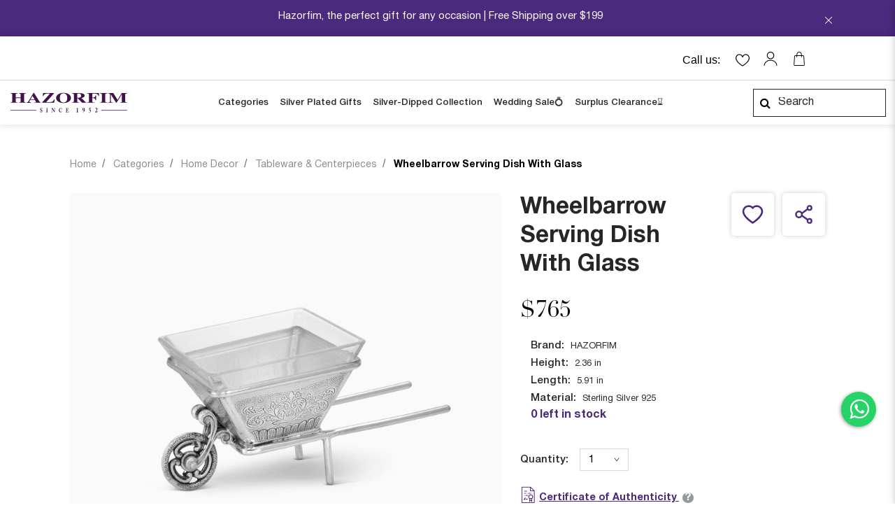

--- FILE ---
content_type: text/html;charset=UTF-8
request_url: https://hazorfim.com/categories/home-decor/tableware-centerpieces/00822-0155.html
body_size: 21225
content:
<!DOCTYPE html>
<html lang="en">
<head>
<!--[if gt IE 9]><!-->
<script>//common/scripts.isml</script>
<script type="text/javascript" async src="https://play.vidyard.com/embed/v4.js"></script>

<script defer type="text/javascript" src="/on/demandware.static/Sites-hazorfim-com-Site/-/en_US/v1768823512477/js/main.js"></script>

    <script defer type="text/javascript" src="/on/demandware.static/Sites-hazorfim-com-Site/-/en_US/v1768823512477/js/productDetail.js"
        
        >
    </script>

<!-- Hotjar Tracking Code for Site 3929836 (name missing) -->
<script>
    (function(h,o,t,j,a,r){
        h.hj=h.hj||function(){(h.hj.q=h.hj.q||[]).push(arguments)};
        h._hjSettings={hjid:3929836,hjsv:6};
        a=o.getElementsByTagName('head')[0];
        r=o.createElement('script');r.async=1;
        r.src=t+h._hjSettings.hjid+j+h._hjSettings.hjsv;
        a.appendChild(r);
    })(window,document,'https://static.hotjar.com/c/hotjar-','.js?sv=');
</script>
<!--<![endif]-->
<meta charset=UTF-8>

<meta http-equiv="x-ua-compatible" content="ie=edge">

<meta name="viewport" content="width=device-width, initial-scale=1">



  <title>Wheelbarrow Serving Dish With Glass | Hazorfim</title>


<meta property="og:title" content="Wheelbarrow Serving Dish With Glass "/>
<meta property="og:description" content="On Rosh Hashana, we usually welcome the new year with signs. One of the most famous and beloved of them is to dip an apple in honey and wish &quot;May this year be a good and sweet new year&quot;. We serve the honey in a fancy dish on the holiday table. The Hazorfim's honey dishes collection includes a variety of styles and designs, each dish and its uniqueness, each design and its inspiration. Some of the dishes come with matching serving plates, and some of them combine pure silver with high-quality crystal. All of them were handcrafted by Hazorfim goldsmiths and made of pure, high quality sterling silver. Of course, there is no restriction to use the dish for any other dip that you wish to serve on the table - for example Haroset on Passover."/>
<meta property="og:image" content="https://hazorfim.com/dw/image/v2/BFZQ_PRD/on/demandware.static/-/Sites-hazorfim-master-catalog/default/dw3bb8662b/images/hi-res/00822-0155.jpg?sw=140&amp;sh=140"/>
<meta property="og:url" content="https://hazorfim.com/on/demandware.store/Sites-hazorfim-com-Site/en_US/Product-Show?pid=00822-0155"/>
<meta property="og:type" content="Product"/>
<meta property="og:logo" content="/on/demandware.static/Sites-hazorfim-com-Site/-/default/dwc38d5566/images/logo.png"/>


<meta name="description" content="Wheelbarrow Serving Dish With Glass handmade from with pure silver. See a selection of silver models and designs. Purchase on our website today with a lifetime warranty."/>
<meta name="keywords" content="Hazorfim"/>





<script src="https://www.google.com/recaptcha/api.js?hl=en" async defer></script>

    

 
	
		<!-- Google Tag Manager -->
<script>(function(w,d,s,l,i){w[l]=w[l]||[];w[l].push({'gtm.start':
new Date().getTime(),event:'gtm.js'});var f=d.getElementsByTagName(s)[0],
j=d.createElement(s),dl=l!='dataLayer'?'&l='+l:'';j.async=true;j.src=
'https://www.googletagmanager.com/gtm.js?id='+i+dl;f.parentNode.insertBefore(j,f);
})(window,document,'script','dataLayer','GTM-TP96GQ');</script>
<!-- End Google Tag Manager -->
	




<link rel="icon" href="/on/demandware.static/Sites-hazorfim-com-Site/-/default/dwa1129057/images/favicons/favicon.ico" />
<link rel="icon" type="image/png" href="/on/demandware.static/Sites-hazorfim-com-Site/-/default/dwf444de36/images/favicons/android-chrome-192x192.png" sizes="192x192" />
<link rel="icon" type="image/png" href="/on/demandware.static/Sites-hazorfim-com-Site/-/default/dw91e52b2f/images/favicons/android-chrome-512x512.png" sizes="512x512" />
<link rel="apple-touch-icon" href="/on/demandware.static/Sites-hazorfim-com-Site/-/default/dw134f098e/images/favicons/apple-touch-icon.png" sizes="180x180" />
<link rel="icon" type="image/png" href="/on/demandware.static/Sites-hazorfim-com-Site/-/default/dw70ba0598/images/favicons/favicon-32x32.png" sizes="32x32" />
<link rel="icon" type="image/png" href="/on/demandware.static/Sites-hazorfim-com-Site/-/default/dwf674ec64/images/favicons/favicon-16x16.png" sizes="16x16" />
<link rel="icon" type="image/png" href="/on/demandware.static/Sites-hazorfim-com-Site/-/default/dw434a2772/images/favicons/mstile-150x150.png" sizes="150x150" />
<link rel="icon" type="image/svg+xml" href="/on/demandware.static/Sites-hazorfim-com-Site/-/default/dwd325398d/images/favicons/safari-pinned-tab.svg" />
<link rel="stylesheet" href="https://use.fontawesome.com/releases/v5.2.0/css/all.css" >

<link rel="stylesheet" href="/on/demandware.static/Sites-hazorfim-com-Site/-/en_US/v1768823512477/css/global.css" />

    <link rel="stylesheet" href="/on/demandware.static/Sites-hazorfim-com-Site/-/en_US/v1768823512477/css/product/detail.css"  />



    <meta name="google-site-verification" content="6KgS38S2-ChGPD47RvZcTEoWDcbadbk04gnkpLinVtw" />






<link rel="stylesheet" href="/on/demandware.static/Sites-hazorfim-com-Site/-/en_US/v1768823512477/css/skin/skin.css" />
<link rel="stylesheet" href="https://use.typekit.net/vwr5ddu.css">






<script type="application/ld+json">
    {
      "@context": "https://schema.org",
      "@type": "WebSite",
      "name": "הצורפים",
      "url": "https://hazorfim.com/",
      "potentialAction": {
        "@type": "SearchAction",
        "target": "https://hazorfim.com/search?q={search_term_string}",
        "query-input": "required name=search_term_string"
      }
    }
</script>


<script src="https://hf.tranzila.com/assets/js/thostedf.js"></script>
<script src="https://hf.tranzila.com/assets/js/thfapplepay.js"></script>



<script src="https://cdnjs.cloudflare.com/ajax/libs/pdf.js/3.11.174/pdf.min.js"></script>
<script>
  pdfjsLib.GlobalWorkerOptions.workerSrc =
    "https://cdnjs.cloudflare.com/ajax/libs/pdf.js/3.11.174/pdf.worker.min.js";
</script>


<link rel="canonical" href="https://hazorfim.com/categories/home-decor/tableware-centerpieces/00822-0155.html" />


<link rel="alternate" href="https://hazorfim.co.il/categories/home-decor/tableware-centerpieces/00822-0155.html" hreflang="he_il" />

<link rel="alternate" href="https://hazorfim.co.il/hen/categories/home-decor/tableware-centerpieces/00822-0155.html" hreflang="en_il" />

<script type="text/javascript">//<!--
/* <![CDATA[ (head-active_data.js) */
var dw = (window.dw || {});
dw.ac = {
    _analytics: null,
    _events: [],
    _category: "",
    _searchData: "",
    _anact: "",
    _anact_nohit_tag: "",
    _analytics_enabled: "true",
    _timeZone: "Asia/Jerusalem",
    _capture: function(configs) {
        if (Object.prototype.toString.call(configs) === "[object Array]") {
            configs.forEach(captureObject);
            return;
        }
        dw.ac._events.push(configs);
    },
	capture: function() { 
		dw.ac._capture(arguments);
		// send to CQ as well:
		if (window.CQuotient) {
			window.CQuotient.trackEventsFromAC(arguments);
		}
	},
    EV_PRD_SEARCHHIT: "searchhit",
    EV_PRD_DETAIL: "detail",
    EV_PRD_RECOMMENDATION: "recommendation",
    EV_PRD_SETPRODUCT: "setproduct",
    applyContext: function(context) {
        if (typeof context === "object" && context.hasOwnProperty("category")) {
        	dw.ac._category = context.category;
        }
        if (typeof context === "object" && context.hasOwnProperty("searchData")) {
        	dw.ac._searchData = context.searchData;
        }
    },
    setDWAnalytics: function(analytics) {
        dw.ac._analytics = analytics;
    },
    eventsIsEmpty: function() {
        return 0 == dw.ac._events.length;
    }
};
/* ]]> */
// -->
</script>
<script type="text/javascript">//<!--
/* <![CDATA[ (head-cquotient.js) */
var CQuotient = window.CQuotient = {};
CQuotient.clientId = 'bfzq-hazorfim-com';
CQuotient.realm = 'BFZQ';
CQuotient.siteId = 'hazorfim-com';
CQuotient.instanceType = 'prd';
CQuotient.locale = 'en_US';
CQuotient.fbPixelId = '972215206150036';
CQuotient.activities = [];
CQuotient.cqcid='';
CQuotient.cquid='';
CQuotient.cqeid='';
CQuotient.cqlid='';
CQuotient.apiHost='api.cquotient.com';
/* Turn this on to test against Staging Einstein */
/* CQuotient.useTest= true; */
CQuotient.useTest = ('true' === 'false');
CQuotient.initFromCookies = function () {
	var ca = document.cookie.split(';');
	for(var i=0;i < ca.length;i++) {
	  var c = ca[i];
	  while (c.charAt(0)==' ') c = c.substring(1,c.length);
	  if (c.indexOf('cqcid=') == 0) {
		CQuotient.cqcid=c.substring('cqcid='.length,c.length);
	  } else if (c.indexOf('cquid=') == 0) {
		  var value = c.substring('cquid='.length,c.length);
		  if (value) {
		  	var split_value = value.split("|", 3);
		  	if (split_value.length > 0) {
			  CQuotient.cquid=split_value[0];
		  	}
		  	if (split_value.length > 1) {
			  CQuotient.cqeid=split_value[1];
		  	}
		  	if (split_value.length > 2) {
			  CQuotient.cqlid=split_value[2];
		  	}
		  }
	  }
	}
}
CQuotient.getCQCookieId = function () {
	if(window.CQuotient.cqcid == '')
		window.CQuotient.initFromCookies();
	return window.CQuotient.cqcid;
};
CQuotient.getCQUserId = function () {
	if(window.CQuotient.cquid == '')
		window.CQuotient.initFromCookies();
	return window.CQuotient.cquid;
};
CQuotient.getCQHashedEmail = function () {
	if(window.CQuotient.cqeid == '')
		window.CQuotient.initFromCookies();
	return window.CQuotient.cqeid;
};
CQuotient.getCQHashedLogin = function () {
	if(window.CQuotient.cqlid == '')
		window.CQuotient.initFromCookies();
	return window.CQuotient.cqlid;
};
CQuotient.trackEventsFromAC = function (/* Object or Array */ events) {
try {
	if (Object.prototype.toString.call(events) === "[object Array]") {
		events.forEach(_trackASingleCQEvent);
	} else {
		CQuotient._trackASingleCQEvent(events);
	}
} catch(err) {}
};
CQuotient._trackASingleCQEvent = function ( /* Object */ event) {
	if (event && event.id) {
		if (event.type === dw.ac.EV_PRD_DETAIL) {
			CQuotient.trackViewProduct( {id:'', alt_id: event.id, type: 'raw_sku'} );
		} // not handling the other dw.ac.* events currently
	}
};
CQuotient.trackViewProduct = function(/* Object */ cqParamData){
	var cq_params = {};
	cq_params.cookieId = CQuotient.getCQCookieId();
	cq_params.userId = CQuotient.getCQUserId();
	cq_params.emailId = CQuotient.getCQHashedEmail();
	cq_params.loginId = CQuotient.getCQHashedLogin();
	cq_params.product = cqParamData.product;
	cq_params.realm = cqParamData.realm;
	cq_params.siteId = cqParamData.siteId;
	cq_params.instanceType = cqParamData.instanceType;
	cq_params.locale = CQuotient.locale;
	
	if(CQuotient.sendActivity) {
		CQuotient.sendActivity(CQuotient.clientId, 'viewProduct', cq_params);
	} else {
		CQuotient.activities.push({activityType: 'viewProduct', parameters: cq_params});
	}
};
/* ]]> */
// -->
</script>


   <script type="application/ld+json">
        {"@context":"http://schema.org/","@type":"Product","name":"Wheelbarrow Serving Dish With Glass ","description":"On Rosh Hashana, we usually welcome the new year with signs. One of the most famous and beloved of them is to dip an apple in honey and wish \"May this year be a good and sweet new year\". We serve the honey in a fancy dish on the holiday table. The Hazorfim's honey dishes collection includes a variety of styles and designs, each dish and its uniqueness, each design and its inspiration. Some of the dishes come with matching serving plates, and some of them combine pure silver with high-quality crystal. All of them were handcrafted by Hazorfim goldsmiths and made of pure, high quality sterling silver. Of course, there is no restriction to use the dish for any other dip that you wish to serve on the table - for example Haroset on Passover.","mpn":"00822-0155","sku":"00822-0155","brand":{"@type":"Thing","name":"HAZORFIM"},"image":["https://hazorfim.com/dw/image/v2/BFZQ_PRD/on/demandware.static/-/Sites-hazorfim-master-catalog/default/dw3bb8662b/images/hi-res/00822-0155.jpg?sw=800&sh=800"],"offers":{"url":{},"@type":"Offer","priceCurrency":"USD","price":"765.00","availability":"http://schema.org/OutOfStock"}}
    </script>


</head>
<body>
 
<script>
		window.dataLayer = window.dataLayer || [];
		window.dataLayer.push({ecommerce: null});
		window.dataLayer.push({"event":"view_item","ecommerce":{"items":[{"item_id":"00822-0155","item_name":"Wheelbarrow Serving Dish With Glass","currency":"USD","price":"765.00","item_brand":"HAZORFIM","item_category":"Tableware & Centerpieces","item_category2":"Home Decor","item_category3":false,"characters":"","engravingPrice":"","item_category4":"0%","quantity":1}]}});
</script>


<div class="page" data-action="Product-Show" data-querystring="pid=00822-0155">


<header>






    <a href="#maincontent" class="skip" aria-label="Skip to main content">Skip to main content</a>
<a href="#footercontent" class="skip" aria-label="Skip to footer content">Skip to footer content</a>
    <div class="d-none" id="geolocationRedirect" data-geolocation-redirect="/on/demandware.store/Sites-hazorfim-com-Site/en_US/Geolocation-Redirect"></div>
    <div class="header-banner slide-up d-none">
        <div class="container">
            <div class="d-flex justify-content-between">
                <div></div>
                <div class="content">
                    
	 


	<div class="html-slot-container">
    
        
            <p><span style="color:#ffffff;">Hazorfim, the perfect gift for any occasion | Free Shipping over $199</span></p>
        
    
</div>
 
	
                </div>
                <div class="close-button">
                    <button type="button" class="close" aria-label="Close">
                        <span aria-hidden="true"><i class="icon icon-close-white"></i></span>
                    </button>
                </div>
            </div>
        </div>
    </div>
    <nav role="navigation" class="header-content">
        <div class="header">
            <div class="container menu-max_width">
                <div class="row justify-content-center">
                    <div class="col-lg-10 pr-0 pl-0">
                        <div class="navbar-header brand d-lg-none">
                            <a class="logo-home" href="/" title="Hazorfim Home">
                                <img class="logo-home__image" src="/on/demandware.static/Sites-hazorfim-com-Site/-/default/dw1d64dc3e/images/logo.svg" alt="Hazorfim" />
                            </a>
                        </div>
                        <div class="navbar-header pull-right-left-custom">
                            <div class="pull-right-left-custom d-none d-lg-block">
                                    

                            </div>
                            <div class="cart-account-container pull-right-left-custom">
                                <div class="pull-right-left-custom minicart-right-element">
                                    <div class="minicart mr-0" data-action-url="/on/demandware.store/Sites-hazorfim-com-Site/en_US/Cart-MiniCartShow"
                                        data-price-rule=",">
                                        
    


<div class="minicart-total hide-link-med">
    <a class="minicart-link" title="Your cart is empty" aria-label="Your cart is empty" aria-haspopup="true" tabindex="0"
        
            href="https://hazorfim.com/cart"
        
        >
        <span class="minicart-icon "></span>
        <span class="minicart-quantity hide-quantity">
            0
        </span>
        
    </a>
</div>

<div class="popover popover-bottom border-0"></div>

                                    </div>
                                </div>

                                <div class="pull-right-left-custom">
                                    <div class="hidden-md-down">
                                        
    <div class="user hidden-md-down">
        <a class="login-item" href="https://hazorfim.com/login" role="button" aria-label="Login to your account">
            <i class="icon icon-user" aria-hidden="true"></i>
            
        </a>
    </div>


                                    </div>
                                    <button class="navbar-toggler d-lg-none" type="button" aria-controls="sg-navbar-collapse" aria-expanded="false" aria-label="Toggle navigation">
                                        <i class="icon icon-menu_1"></i>
                                    </button>
                                </div>
                            </div>

                            <div class="pull-right-left-custom wishlist-icon">
                                <div class="wishlist">
        <a class="wishlist-header-banner" href="https://hazorfim.com/wishlist" role="button" aria-label="Wishlist">
            <i class="icon fa-heart-o icon-wishlist-empty-heart" aria-hidden="true"></i>
            
        </a>
</div>
                            </div>

                            
                            

                            <div class="pull-right-left-custom d-lg-none contact-us-phone">
                                <span>
                                    <a href="" class="call-icon-header-logo">
                                        
                                    </a>
                                </span>
                            </div>

                            <div class="pull-right-left-custom hidden-md-down contact-us-phone">
                                
	 


	
    
        <span>
            <span>Call us:</span>
            <a href="" class="call-header-icon">
                
            </a>
        </span>
    
 
	
                            </div>
                            
                        </div>
                    </div>
                </div>
            </div>
        </div>
        <div class="close-button d-lg-none">
            <div class="mobile-header-menu-button mobile-header-menu-button-js close-cta">
                <i class="icon icon-close-large"></i>
            </div>
        </div>
        <div class="main-menu navbar-toggleable-sm menu-toggleable-left multilevel-dropdown d-none d-lg-block" id="sg-navbar-collapse">
            <div class="container menu-max_width">
                <div class="row justify-content-center">
                    


<nav class="navbar navbar-expand-lg bg-inverse col-xxl-10 col-12 hazorfim-nav justify-content-between d-flex">
<div class="navbar-header brand hidden-md-down">
<a class="logo-home" href="/" title="Hazorfim Home">
<img class="logo-home__image" src="/on/demandware.static/Sites-hazorfim-com-Site/-/default/dw1d64dc3e/images/logo.svg" alt="Hazorfim" />
</a>
</div>
<div class="close-menu row clearfix d-lg-none d-none js-close-menu">
<div class="back col-2 pull-left menu-title-block">
<i class="icon icon-left-arrow"></i>
</div>
</div>
<div class="menu-group" role="navigation">
<span class="top-menu">Menu</span>
<ul class="nav navbar-nav" role="menu">



<li class="nav-item dropdown" role="presentation">
<a href="#" id="Categories" class="nav-link dropdown-toggle" role="button" data-toggle="dropdown" aria-haspopup="true" aria-expanded="false" tabindex="0">Categories</a>

<ul class="dropdown-menu dropdown-menu-level-second" role="menu" aria-hidden="true" aria-label="Categories">
    

    
        <li class="dropdown-item dropdown-item-last dropdown-menu-level-second-category" role="menuitem">
            
                
                    <a href="/categories/candlesticks" id="Categories" role="button" class="dropdown-link">Candlesticks</a>
                
            
                
                    <a href="/categories/candelabras" id="Categories" role="button" class="dropdown-link">Candelabras</a>
                
            
                
                    <a href="/categories/menorahs" id="Categories" role="button" class="dropdown-link">Menorahs</a>
                
            
                
                    <a href="https://hazorfim.com/giftcard" id="Categories" role="button" class="dropdown-link">Gift Card</a>
                
            
                
            
                
            
                
            
                
            
                
            
                
            
        </li>
    

    
        

        
    
        

        
    
        

        
    
        

        
    
        
            <li class="dropdown-item dropdown menu-item-bold dropdown-menu-level-second-category" role="presentation">
                <a href="/categories/kiddush-wine" id="C5" class="dropdown-link dropdown-toggle" role="button" data-toggle="dropdown" aria-haspopup="true" aria-expanded="false" tabindex="0">Kiddush &amp; Wine</a>
                
                <ul class="dropdown-menu dropdown-menu-level-thirds" role="menu" aria-hidden="true" aria-label="C5">
    
        
            <li class="dropdown-item dropdown-item-level-thirds" role="menuitem">
                <a href="/categories/kiddush-wine/kiddush-sets" id="K1" role="button" class="dropdown-link">Kiddush sets</a>
            </li>
        
    
        
            <li class="dropdown-item dropdown-item-level-thirds" role="menuitem">
                <a href="/categories/kiddush-wine/kiddush-cups" id="K2" role="button" class="dropdown-link">Kiddush Cups</a>
            </li>
        
    
        
            <li class="dropdown-item dropdown-item-level-thirds" role="menuitem">
                <a href="/categories/kiddush-wine/kiddush-plates" id="K3" role="button" class="dropdown-link">Kiddush Plates</a>
            </li>
        
    
        
            <li class="dropdown-item dropdown-item-level-thirds" role="menuitem">
                <a href="/categories/kiddush-wine/liquor-cups" id="K4" role="button" class="dropdown-link">Liquor Cups</a>
            </li>
        
    
        
            <li class="dropdown-item dropdown-item-level-thirds" role="menuitem">
                <a href="/categories/kiddush-wine/wine-liquor-bottles" id="K5" role="button" class="dropdown-link">Wine &amp; Liquor Bottles</a>
            </li>
        
    
        
            <li class="dropdown-item dropdown-item-level-thirds" role="menuitem">
                <a href="/categories/kiddush-wine/wine-fountains" id="K6" role="button" class="dropdown-link">Wine Fountains</a>
            </li>
        
    
</ul>

            </li>
        

        
    
        
            <li class="dropdown-item dropdown menu-item-bold dropdown-menu-level-second-category" role="presentation">
                <a href="/categories/shabbat-table" id="C6" class="dropdown-link dropdown-toggle" role="button" data-toggle="dropdown" aria-haspopup="true" aria-expanded="false" tabindex="0">Shabbat Table</a>
                
                <ul class="dropdown-menu dropdown-menu-level-thirds" role="menu" aria-hidden="true" aria-label="C6">
    
        
            <li class="dropdown-item dropdown-item-level-thirds" role="menuitem">
                <a href="/categories/shabbat-table/challah-trays-knives" id="S1" role="button" class="dropdown-link">Challah Trays &amp; Knives</a>
            </li>
        
    
        
            <li class="dropdown-item dropdown-item-level-thirds" role="menuitem">
                <a href="/categories/shabbat-table/havdalah" id="S2" role="button" class="dropdown-link">Havdalah</a>
            </li>
        
    
        
            <li class="dropdown-item dropdown-item-level-thirds" role="menuitem">
                <a href="/categories/shabbat-table/mayim-achronim" id="S3" role="button" class="dropdown-link">Mayim Achronim</a>
            </li>
        
    
        
            <li class="dropdown-item dropdown-item-level-thirds" role="menuitem">
                <a href="/categories/shabbat-table/tzedaka-boxes" id="S4" role="button" class="dropdown-link">Tzedaka Boxes</a>
            </li>
        
    
        
            <li class="dropdown-item dropdown-item-level-thirds" role="menuitem">
                <a href="/categories/shabbat-table/salt-cellars" id="S5" role="button" class="dropdown-link">Salt Cellars</a>
            </li>
        
    
        
            <li class="dropdown-item dropdown-item-level-thirds" role="menuitem">
                <a href="/categories/shabbat-table/netilat-yadaim" id="S6" role="button" class="dropdown-link">Netilat Yadaim</a>
            </li>
        
    
        
            <li class="dropdown-item dropdown-item-level-thirds" role="menuitem">
                <a href="/categories/shabbat-table/candle-lighters" id="S7" role="button" class="dropdown-link">Candle Lighters</a>
            </li>
        
    
</ul>

            </li>
        

        
    
        
            <li class="dropdown-item dropdown menu-item-bold dropdown-menu-level-second-category" role="presentation">
                <a href="/categories/home-decor" id="C7" class="dropdown-link dropdown-toggle" role="button" data-toggle="dropdown" aria-haspopup="true" aria-expanded="false" tabindex="0">Home Decor</a>
                
                <ul class="dropdown-menu dropdown-menu-level-thirds" role="menu" aria-hidden="true" aria-label="C7">
    
        
            <li class="dropdown-item dropdown-item-level-thirds" role="menuitem">
                <a href="/categories/home-decor/silver-trays" id="C4" role="button" class="dropdown-link">Silver Trays</a>
            </li>
        
    
        
            <li class="dropdown-item dropdown-item-level-thirds" role="menuitem">
                <a href="/categories/home-decor/silver-care" id="C10" role="button" class="dropdown-link">Silver Care</a>
            </li>
        
    
        
            <li class="dropdown-item dropdown-item-level-thirds" role="menuitem">
                <a href="/categories/home-decor/corporate-gifts" id="HD11" role="button" class="dropdown-link">Corporate Gifts</a>
            </li>
        
    
        
            <li class="dropdown-item dropdown-item-level-thirds" role="menuitem">
                <a href="/categories/home-decor/vases" id="HD2" role="button" class="dropdown-link">Vases</a>
            </li>
        
    
        
            <li class="dropdown-item dropdown-item-level-thirds" role="menuitem">
                <a href="/categories/home-decor/mezuzahs" id="HD3" role="button" class="dropdown-link">Mezuzahs</a>
            </li>
        
    
        
            <li class="dropdown-item dropdown-item-level-thirds" role="menuitem">
                <a href="/categories/home-decor/tableware-centerpieces" id="HD4" role="button" class="dropdown-link">Tableware &amp; Centerpieces</a>
            </li>
        
    
        
            <li class="dropdown-item dropdown-item-level-thirds" role="menuitem">
                <a href="/categories/home-decor/napkin" id="HD6" role="button" class="dropdown-link">Napkin</a>
            </li>
        
    
        
            <li class="dropdown-item dropdown-item-level-thirds" role="menuitem">
                <a href="/categories/home-decor/frames" id="HD7" role="button" class="dropdown-link">Frames</a>
            </li>
        
    
        
            <li class="dropdown-item dropdown-item-level-thirds" role="menuitem">
                <a href="/categories/home-decor/miniatures" id="HD8" role="button" class="dropdown-link">Miniatures</a>
            </li>
        
    
        
            <li class="dropdown-item dropdown-item-level-thirds" role="menuitem">
                <a href="/categories/home-decor/blessings" id="HD9" role="button" class="dropdown-link">Blessings</a>
            </li>
        
    
</ul>

            </li>
        

        
    
        
            <li class="dropdown-item dropdown menu-item-bold dropdown-menu-level-second-category" role="presentation">
                <a href="/categories/gallery-collections" id="Gallery Collections" class="dropdown-link dropdown-toggle" role="button" data-toggle="dropdown" aria-haspopup="true" aria-expanded="false" tabindex="0">Gallery Collections</a>
                
                <ul class="dropdown-menu dropdown-menu-level-thirds" role="menu" aria-hidden="true" aria-label="Gallery Collections">
    
        
            <li class="dropdown-item dropdown-item-level-thirds" role="menuitem">
                <a href="https://hazorfim.com/gallery" id="Legacy Landing Page" role="button" class="dropdown-link">Gallery</a>
            </li>
        
    
        
            <li class="dropdown-item dropdown-item-level-thirds" role="menuitem">
                <a href="/categories/gallery-collections/legacy-collections" id="C12" role="button" class="dropdown-link">Legacy Collections</a>
            </li>
        
    
        
            <li class="dropdown-item dropdown-item-level-thirds" role="menuitem">
                <a href="https://hazorfim.com/YM_collection.html" id="C11" role="button" class="dropdown-link">YM Collections &reg;</a>
            </li>
        
    
</ul>

            </li>
        

        
    
        
            <li class="dropdown-item dropdown menu-item-bold dropdown-menu-level-second-category" role="presentation">
                <a href="/categories/holiday-items" id="C8" class="dropdown-link dropdown-toggle" role="button" data-toggle="dropdown" aria-haspopup="true" aria-expanded="false" tabindex="0">Holiday Items</a>
                
                <ul class="dropdown-menu dropdown-menu-level-thirds" role="menu" aria-hidden="true" aria-label="C8">
    
        
            <li class="dropdown-item dropdown-item-level-thirds" role="menuitem">
                <a href="/categories/holiday-items/honey-dishes" id="HD1" role="button" class="dropdown-link">Honey Dishes</a>
            </li>
        
    
        
            <li class="dropdown-item dropdown-item-level-thirds" role="menuitem">
                <a href="/categories/holiday-items/etrog-boxes" id="CH2" role="button" class="dropdown-link">Etrog Boxes</a>
            </li>
        
    
        
            <li class="dropdown-item dropdown-item-level-thirds" role="menuitem">
                <a href="/categories/holiday-items/megillahs" id="CH4" role="button" class="dropdown-link">Megillahs</a>
            </li>
        
    
        
            <li class="dropdown-item dropdown-item-level-thirds" role="menuitem">
                <a href="/categories/holiday-items/seder-plates-bowls" id="CH8" role="button" class="dropdown-link">Seder Plates &amp; Bowls</a>
            </li>
        
    
        
            <li class="dropdown-item dropdown-item-level-thirds" role="menuitem">
                <a href="/categories/holiday-items/eliyahu-cups-plates" id="CH7" role="button" class="dropdown-link">Eliyahu Cups &amp; Plates</a>
            </li>
        
    
</ul>

            </li>
        

        
    
        
            <li class="dropdown-item dropdown menu-item-bold dropdown-menu-level-second-category" role="presentation">
                <a href="/categories/synagogue" id="C9" class="dropdown-link dropdown-toggle" role="button" data-toggle="dropdown" aria-haspopup="true" aria-expanded="false" tabindex="0">Synagogue</a>
                
                <ul class="dropdown-menu dropdown-menu-level-thirds" role="menu" aria-hidden="true" aria-label="C9">
    
        
            <li class="dropdown-item dropdown-item-level-thirds" role="menuitem">
                <a href="/categories/synagogue/torah-cases" id="CS1" role="button" class="dropdown-link">Torah Cases</a>
            </li>
        
    
        
            <li class="dropdown-item dropdown-item-level-thirds" role="menuitem">
                <a href="/categories/synagogue/torah-crowns" id="CS2" role="button" class="dropdown-link">Torah Crowns</a>
            </li>
        
    
        
            <li class="dropdown-item dropdown-item-level-thirds" role="menuitem">
                <a href="/categories/synagogue/torah-pointers" id="CS3" role="button" class="dropdown-link">Torah Pointers</a>
            </li>
        
    
        
            <li class="dropdown-item dropdown-item-level-thirds" role="menuitem">
                <a href="/categories/synagogue/torah-breastplates" id="CS4" role="button" class="dropdown-link">Torah Breastplates</a>
            </li>
        
    
        
            <li class="dropdown-item dropdown-item-level-thirds" role="menuitem">
                <a href="/categories/synagogue/torah-rimonim" id="CS6" role="button" class="dropdown-link">Torah Rimonim</a>
            </li>
        
    
</ul>

            </li>
        

        
    

    
</ul>

</li>




<li class="nav-item" role="presentation">
<a href="/silver-plated-gifts" id="J5" class="nav-link" role="link" tabindex="0" target="_self" aria-label="Silver Plated Gifts">Silver Plated Gifts</a>
</li>





<li class="nav-item" role="presentation">
<a href="/silver-dipped" id="J6" class="nav-link" role="link" tabindex="0" target="_self" aria-label="Silver-Dipped Collection">Silver-Dipped Collection</a>
</li>





<li class="nav-item" role="presentation">
<a href="/wedding" id="Wedding" class="nav-link" role="link" tabindex="0" target="_self" aria-label="Wedding Sale💍">Wedding Sale💍</a>
</li>





<li class="nav-item" role="presentation">
<a href="/endofyear" id="End of Year Sale" class="nav-link" role="link" tabindex="0" target="_self" aria-label="Surplus Clearance⌛">Surplus Clearance⌛</a>
</li>





    <li class="nav-item d-lg-none" role="menuitem">
        <a href="https://hazorfim.com/login" class="nav-link login-item">
            <i class="icon icon-user" aria-hidden="true"></i>
            <span class="user-message">Account</span>
        </a>
    </li>




</ul>
</div>
<div class="search hidden-md-down">
<div class="site-search">
    <form role="search"
          action="/search"
          method="get"
          class="site-search__form"
          name="simpleSearch">
        <div class="site-search__wrap">
            <div class="suggestions-wrapper" data-url="/on/demandware.store/Sites-hazorfim-com-Site/en_US/SearchServices-GetSuggestions?q="></div>
            <input class="site-search__input form-control search-field"
                type="text"
                name="q"
                value=""
                placeholder="Search"
                role="combobox"
                aria-describedby="search-assistive-text"
                aria-haspopup="listbox"
                aria-owns="search-results"
                aria-expanded="false"
                aria-autocomplete="list"
                aria-activedescendant=""
                aria-controls="search-results"
                aria-label="Enter Keyword or Item No."
                autocomplete="off" />
            <button type="reset" name="reset-button" class="site-search__icon fa fa-times reset-button d-none" aria-label="Clear search keywords"></button>
            <button type="submit" name="search-button" class="site-search__icon site-search__icon_search fa fa-search" aria-label="Submit search keywords"></button>

            <input type="hidden" value="en_US" name="lang">
        </div>
    </form>
</div>

</div>
</nav>

                </div>
            </div>
        </div>
        <div class="search-mobile ml-3 mr-3 d-lg-none">
            <div class="site-search">
    <form role="search"
          action="/search"
          method="get"
          class="site-search__form"
          name="simpleSearch">
        <div class="site-search__wrap">
            <div class="suggestions-wrapper" data-url="/on/demandware.store/Sites-hazorfim-com-Site/en_US/SearchServices-GetSuggestions?q="></div>
            <input class="site-search__input form-control search-field"
                type="text"
                name="q"
                value=""
                placeholder="Search"
                role="combobox"
                aria-describedby="search-assistive-text"
                aria-haspopup="listbox"
                aria-owns="search-results"
                aria-expanded="false"
                aria-autocomplete="list"
                aria-activedescendant=""
                aria-controls="search-results"
                aria-label="Enter Keyword or Item No."
                autocomplete="off" />
            <button type="reset" name="reset-button" class="site-search__icon fa fa-times reset-button d-none" aria-label="Clear search keywords"></button>
            <button type="submit" name="search-button" class="site-search__icon site-search__icon_search fa fa-search" aria-label="Submit search keywords"></button>

            <input type="hidden" value="en_US" name="lang">
        </div>
    </form>
</div>

        </div>
        <div class="counter-wrapper">
            
            
    <div class="countdown-timer" data-enddate="Fri Jan 02 05:00:00 GMT 2026">
        <div class="counter-section">
                <div class="counter-days counter-view-el"></div>
                <div class="counter-view-divider">
                    <span class="counter-dot"></span>
                    <span class="counter-dot"></span>
                </div>
                <div class="counter-hours counter-view-el"></div>
                <div class="counter-view-divider">
                    <span class="counter-dot"></span>
                    <span class="counter-dot"></span>
                </div>
                <div class="counter-minutes counter-view-el"></div>
                <div class="counter-view-divider">
                    <span class="counter-dot"></span>
                    <span class="counter-dot"></span>
                </div>
                <div class="counter-seconds counter-view-el"></div>
        </div>
    </div>



        </div>
    </nav>
</header>

<div role="main" id="maincontent">


    

    
    
    
    <!-- CQuotient Activity Tracking (viewProduct-cquotient.js) -->
<script type="text/javascript">//<!--
/* <![CDATA[ */
(function(){
	try {
		if(window.CQuotient) {
			var cq_params = {};
			cq_params.product = {
					id: '00822-0155',
					sku: '',
					type: '',
					alt_id: ''
				};
			cq_params.realm = "BFZQ";
			cq_params.siteId = "hazorfim-com";
			cq_params.instanceType = "prd";
			window.CQuotient.trackViewProduct(cq_params);
		}
	} catch(err) {}
})();
/* ]]> */
// -->
</script>
<script type="text/javascript">//<!--
/* <![CDATA[ (viewProduct-active_data.js) */
dw.ac._capture({id: "00822-0155", type: "detail"});
/* ]]> */
// -->
</script>
    <div class="container product-detail product-wrapper" data-pid="00822-0155">
        <div class="row mr-0 ml-0">
            <div class="col-12">
                <!--Breadcrumbs-->
                <div class="row">
                    <div class="product-breadcrumb col">
                        <div class="row">
    <div class="col" role="navigation" aria-label="Breadcrumb">
        <ol class="breadcrumb">
            
                <li class="breadcrumb-item">
                    
                        <a class="breadcrumb-link" href="https://hazorfim.com/">
                            Home
                        </a>
                    
                </li>
            
                <li class="breadcrumb-item">
                    
                        <a class="breadcrumb-link" href="/categories">
                            Categories
                        </a>
                    
                </li>
            
                <li class="breadcrumb-item">
                    
                        <a class="breadcrumb-link" href="/categories/home-decor">
                            Home Decor
                        </a>
                    
                </li>
            
                <li class="breadcrumb-item">
                    
                        <a class="breadcrumb-link" href="/categories/home-decor/tableware-centerpieces">
                            Tableware &amp; Centerpieces
                        </a>
                    
                </li>
            
                <li class="breadcrumb-item">
                    
                        <a class="breadcrumb-link breadcrumb-link_last" href="/categories/home-decor/tableware-centerpieces/00822-0155.html" aria-current="page">
                            Wheelbarrow Serving Dish With Glass 
                        </a>
                    
                </li>
            
        </ol>
        
            <script type="application/ld+json">
                {"@context":"https://schema.org","@type":"BreadcrumbList","name":"BreadcrumbList","itemListElement":[{"@type":"ListItem","position":1,"name":"Home","item":"https://hazorfim.com/"},{"@type":"ListItem","position":2,"name":"Categories","item":"https://hazorfim.com/categories"},{"@type":"ListItem","position":3,"name":"Home Decor","item":"https://hazorfim.com/categories/home-decor"},{"@type":"ListItem","position":4,"name":"Tableware & Centerpieces","item":"https://hazorfim.com/categories/home-decor/tableware-centerpieces"},{"@type":"ListItem","position":5,"name":"Wheelbarrow Serving Dish With Glass ","item":"https://hazorfim.com/categories/home-decor/tableware-centerpieces/00822-0155.html"}]}
            </script>
        

    </div>
</div>

                    </div>
                </div>

                <!-- Product Name -->
                <div class="row mr-0 ml-0">
                    <div class="d-md-none col-7">
                        <h2 class="product-name">Wheelbarrow Serving Dish With Glass </h2>
                        

                    </div>
                    <div class="d-md-none col-5 pl-0">
                        
                            <!-- Prices -->
                            <div class="prices">
                                
                                
    <div class="price">
        
        <span>
    

    
    <span class="sales">
        
        
        
            <span class="value price-reversed unicode-override" content="765.00">
        

        
            $765


        
        </span>
    </span>
</span>

    </div>


                            </div>
                        
                    </div>
                </div>
            </div>
        </div>

        <div class="row mr-0 ml-0">
            <!-- Product Images Carousel -->
            <div
                class="primary-images col-12 col-md-6 col-lg-7 pdp-image ">
                

<div id="pdpCarousel-00822-0155" class="pdp-zoom single-image" data-interval="0" data-slick="null" data-prev="Previous" data-next="Next">
    
        
        <img src="https://hazorfim.com/dw/image/v2/BFZQ_PRD/on/demandware.static/-/Sites-hazorfim-master-catalog/default/dw3bb8662b/images/hi-res/00822-0155.jpg?sw=800&amp;sh=800" class='w-100 d-block img-fluid image-carousel active' alt="Wheelbarrow Serving Dish With Glass " itemprop="image" />
    

    
</div>



<div class="row no-gutters">
    <div class="gallery-thumbs col">
        
    </div>
</div>

            </div>

            <div class="col-12 col-md-6 col-lg-5 product-detail-info">

                <!-- Product Name -->
                <div class="row hidden-sm-down">
                    <div class="col">
                        <h1 class="product-name">Wheelbarrow Serving Dish With Glass </h1>
                    </div>
                    <div class="col-auto flex-shrink-0 text-right">
                        <button type="submit" class="btn v3 wishlist-button add-to-wish-list mr-2 " data-href="/on/demandware.store/Sites-hazorfim-com-Site/en_US/Wishlist-AddProduct" data-check="/on/demandware.store/Sites-hazorfim-com-Site/en_US/Wishlist-CheckProduct">
    <i class="icon icon-wishlist-purple-heart-empty"></i>
</button>

<button type="submit" class="btn v3 wishlist-button remove-from-wishlist-pdp mr-2 hidden " data-url="/on/demandware.store/Sites-hazorfim-com-Site/en_US/Wishlist-RemoveProduct?pid=00822-0155" data-check="/on/demandware.store/Sites-hazorfim-com-Site/en_US/Wishlist-CheckProduct">
    <i class="icon icon-wishlist-purple-heart"></i>
</button>

                        <button type="submit" data-mail-body="Hi, check out my Wishlist on Hazorfim.com"
                            data-share-title="Share the item"
                            class="btn v3 share-button" data-toggle="popover">
                            <i class="icon icon-share-purple"></i>
                        </button>
                    </div>
                </div>

                <div class="row d-none d-md-block">
                    <div class="col-12">
                        
                            <!-- Prices -->
                            <div class="prices ">
                                
                                
    <div class="price">
        
        <span>
    

    
    <span class="sales">
        
        
        
            <span class="value price-reversed unicode-override" content="765.00">
        

        
            $765


        
        </span>
    </span>
</span>

    </div>


                            </div>
                            

                        
                    </div>
                </div>

                <div class="product-attributes">
                    <div class="row mt-3 mb-2 js-custom-attributes-details mr-0 ml-0">
                        


    <div class="custom-attribute col-12">
        <span class="custom-attribute-label">Brand:</span>
        <span class="custom-attribute-value">HAZORFIM</span>
    </div>



    <div class="custom-attribute col-12">
        <span class="custom-attribute-label">Height:</span>
        <span class="custom-attribute-value">2.36</span>
        <span class="custom-attribute-unit">in</span>
    </div>



    <div class="custom-attribute col-12">
        <span class="custom-attribute-label">Length:</span>
        <span class="custom-attribute-value">5.91</span>
        <span class="custom-attribute-unit">in</span>
    </div>











    <div class="custom-attribute col-12">
        <span class="custom-attribute-label">Material:</span>
        <span class="custom-attribute-value">Sterling Silver 925</span>
    </div>



    <div class="custom-attribute col-12 low-stock-message">
       <span>0 left in stock</span>
    </div>

                    </div>

                    <div class="row">
                        <div class="col">
                            <div class="product-number-rating clearfix">
    <!-- Product Number -->
    <div class="product-number pull-left">
        Item No.
<span class="product-id">00822-0155</span>

    </div>

    <!-- Product Rating -->
    <div class="ratings pull-right">
        <span class="sr-only">5 out of 5 Customer Rating</span>
        
    <i class="fa
        
            fa-star
        
        " aria-hidden="true">
    </i>

    <i class="fa
        
            fa-star
        
        " aria-hidden="true">
    </i>

    <i class="fa
        
            fa-star
        
        " aria-hidden="true">
    </i>

    <i class="fa
        
            fa-star
        
        " aria-hidden="true">
    </i>

    <i class="fa
        
            fa-star
        
        " aria-hidden="true">
    </i>

    </div>
</div>

                        </div>
                    </div>

                    <div class="product-variations attributes">
                        <!-- Attributes and Quantity -->
                        <div class="row">
    <div class="col">
        
            <div class="main-attributes">
                
                    
                
            </div>
        
    </div>
</div>


                        
                        
                        

                        
                            <div class="row">
                                
                                    <div class="col-auto com-md-12">
                                        <div class="simple-quantity attribute">
                                            <label for="quantity-1">Quantity:</label>
<select class="quantity-select custom-select form-control" id="quantity-1">
    
        <option value="1"
                data-url="/on/demandware.store/Sites-hazorfim-com-Site/en_US/Product-Variation?pid=00822-0155&amp;quantity=1"
                selected
        >
            1
        </option>
    
        <option value="2"
                data-url="/on/demandware.store/Sites-hazorfim-com-Site/en_US/Product-Variation?pid=00822-0155&amp;quantity=2"
                
        >
            2
        </option>
    
        <option value="3"
                data-url="/on/demandware.store/Sites-hazorfim-com-Site/en_US/Product-Variation?pid=00822-0155&amp;quantity=3"
                
        >
            3
        </option>
    
        <option value="4"
                data-url="/on/demandware.store/Sites-hazorfim-com-Site/en_US/Product-Variation?pid=00822-0155&amp;quantity=4"
                
        >
            4
        </option>
    
        <option value="5"
                data-url="/on/demandware.store/Sites-hazorfim-com-Site/en_US/Product-Variation?pid=00822-0155&amp;quantity=5"
                
        >
            5
        </option>
    
        <option value="6"
                data-url="/on/demandware.store/Sites-hazorfim-com-Site/en_US/Product-Variation?pid=00822-0155&amp;quantity=6"
                
        >
            6
        </option>
    
        <option value="7"
                data-url="/on/demandware.store/Sites-hazorfim-com-Site/en_US/Product-Variation?pid=00822-0155&amp;quantity=7"
                
        >
            7
        </option>
    
        <option value="8"
                data-url="/on/demandware.store/Sites-hazorfim-com-Site/en_US/Product-Variation?pid=00822-0155&amp;quantity=8"
                
        >
            8
        </option>
    
        <option value="9"
                data-url="/on/demandware.store/Sites-hazorfim-com-Site/en_US/Product-Variation?pid=00822-0155&amp;quantity=9"
                
        >
            9
        </option>
    
        <option value="10"
                data-url="/on/demandware.store/Sites-hazorfim-com-Site/en_US/Product-Variation?pid=00822-0155&amp;quantity=10"
                
        >
            10
        </option>
    
        <option value="11"
                data-url="/on/demandware.store/Sites-hazorfim-com-Site/en_US/Product-Variation?pid=00822-0155&amp;quantity=11"
                
        >
            11
        </option>
    
        <option value="12"
                data-url="/on/demandware.store/Sites-hazorfim-com-Site/en_US/Product-Variation?pid=00822-0155&amp;quantity=12"
                
        >
            12
        </option>
    
        <option value="13"
                data-url="/on/demandware.store/Sites-hazorfim-com-Site/en_US/Product-Variation?pid=00822-0155&amp;quantity=13"
                
        >
            13
        </option>
    
        <option value="14"
                data-url="/on/demandware.store/Sites-hazorfim-com-Site/en_US/Product-Variation?pid=00822-0155&amp;quantity=14"
                
        >
            14
        </option>
    
        <option value="15"
                data-url="/on/demandware.store/Sites-hazorfim-com-Site/en_US/Product-Variation?pid=00822-0155&amp;quantity=15"
                
        >
            15
        </option>
    
        <option value="16"
                data-url="/on/demandware.store/Sites-hazorfim-com-Site/en_US/Product-Variation?pid=00822-0155&amp;quantity=16"
                
        >
            16
        </option>
    
        <option value="17"
                data-url="/on/demandware.store/Sites-hazorfim-com-Site/en_US/Product-Variation?pid=00822-0155&amp;quantity=17"
                
        >
            17
        </option>
    
        <option value="18"
                data-url="/on/demandware.store/Sites-hazorfim-com-Site/en_US/Product-Variation?pid=00822-0155&amp;quantity=18"
                
        >
            18
        </option>
    
        <option value="19"
                data-url="/on/demandware.store/Sites-hazorfim-com-Site/en_US/Product-Variation?pid=00822-0155&amp;quantity=19"
                
        >
            19
        </option>
    
        <option value="20"
                data-url="/on/demandware.store/Sites-hazorfim-com-Site/en_US/Product-Variation?pid=00822-0155&amp;quantity=20"
                
        >
            20
        </option>
    
        <option value="21"
                data-url="/on/demandware.store/Sites-hazorfim-com-Site/en_US/Product-Variation?pid=00822-0155&amp;quantity=21"
                
        >
            21
        </option>
    
        <option value="22"
                data-url="/on/demandware.store/Sites-hazorfim-com-Site/en_US/Product-Variation?pid=00822-0155&amp;quantity=22"
                
        >
            22
        </option>
    
        <option value="23"
                data-url="/on/demandware.store/Sites-hazorfim-com-Site/en_US/Product-Variation?pid=00822-0155&amp;quantity=23"
                
        >
            23
        </option>
    
        <option value="24"
                data-url="/on/demandware.store/Sites-hazorfim-com-Site/en_US/Product-Variation?pid=00822-0155&amp;quantity=24"
                
        >
            24
        </option>
    
        <option value="25"
                data-url="/on/demandware.store/Sites-hazorfim-com-Site/en_US/Product-Variation?pid=00822-0155&amp;quantity=25"
                
        >
            25
        </option>
    
        <option value="26"
                data-url="/on/demandware.store/Sites-hazorfim-com-Site/en_US/Product-Variation?pid=00822-0155&amp;quantity=26"
                
        >
            26
        </option>
    
        <option value="27"
                data-url="/on/demandware.store/Sites-hazorfim-com-Site/en_US/Product-Variation?pid=00822-0155&amp;quantity=27"
                
        >
            27
        </option>
    
        <option value="28"
                data-url="/on/demandware.store/Sites-hazorfim-com-Site/en_US/Product-Variation?pid=00822-0155&amp;quantity=28"
                
        >
            28
        </option>
    
        <option value="29"
                data-url="/on/demandware.store/Sites-hazorfim-com-Site/en_US/Product-Variation?pid=00822-0155&amp;quantity=29"
                
        >
            29
        </option>
    
        <option value="30"
                data-url="/on/demandware.store/Sites-hazorfim-com-Site/en_US/Product-Variation?pid=00822-0155&amp;quantity=30"
                
        >
            30
        </option>
    
        <option value="31"
                data-url="/on/demandware.store/Sites-hazorfim-com-Site/en_US/Product-Variation?pid=00822-0155&amp;quantity=31"
                
        >
            31
        </option>
    
        <option value="32"
                data-url="/on/demandware.store/Sites-hazorfim-com-Site/en_US/Product-Variation?pid=00822-0155&amp;quantity=32"
                
        >
            32
        </option>
    
        <option value="33"
                data-url="/on/demandware.store/Sites-hazorfim-com-Site/en_US/Product-Variation?pid=00822-0155&amp;quantity=33"
                
        >
            33
        </option>
    
        <option value="34"
                data-url="/on/demandware.store/Sites-hazorfim-com-Site/en_US/Product-Variation?pid=00822-0155&amp;quantity=34"
                
        >
            34
        </option>
    
        <option value="35"
                data-url="/on/demandware.store/Sites-hazorfim-com-Site/en_US/Product-Variation?pid=00822-0155&amp;quantity=35"
                
        >
            35
        </option>
    
        <option value="36"
                data-url="/on/demandware.store/Sites-hazorfim-com-Site/en_US/Product-Variation?pid=00822-0155&amp;quantity=36"
                
        >
            36
        </option>
    
        <option value="37"
                data-url="/on/demandware.store/Sites-hazorfim-com-Site/en_US/Product-Variation?pid=00822-0155&amp;quantity=37"
                
        >
            37
        </option>
    
        <option value="38"
                data-url="/on/demandware.store/Sites-hazorfim-com-Site/en_US/Product-Variation?pid=00822-0155&amp;quantity=38"
                
        >
            38
        </option>
    
        <option value="39"
                data-url="/on/demandware.store/Sites-hazorfim-com-Site/en_US/Product-Variation?pid=00822-0155&amp;quantity=39"
                
        >
            39
        </option>
    
        <option value="40"
                data-url="/on/demandware.store/Sites-hazorfim-com-Site/en_US/Product-Variation?pid=00822-0155&amp;quantity=40"
                
        >
            40
        </option>
    
        <option value="41"
                data-url="/on/demandware.store/Sites-hazorfim-com-Site/en_US/Product-Variation?pid=00822-0155&amp;quantity=41"
                
        >
            41
        </option>
    
        <option value="42"
                data-url="/on/demandware.store/Sites-hazorfim-com-Site/en_US/Product-Variation?pid=00822-0155&amp;quantity=42"
                
        >
            42
        </option>
    
        <option value="43"
                data-url="/on/demandware.store/Sites-hazorfim-com-Site/en_US/Product-Variation?pid=00822-0155&amp;quantity=43"
                
        >
            43
        </option>
    
        <option value="44"
                data-url="/on/demandware.store/Sites-hazorfim-com-Site/en_US/Product-Variation?pid=00822-0155&amp;quantity=44"
                
        >
            44
        </option>
    
        <option value="45"
                data-url="/on/demandware.store/Sites-hazorfim-com-Site/en_US/Product-Variation?pid=00822-0155&amp;quantity=45"
                
        >
            45
        </option>
    
        <option value="46"
                data-url="/on/demandware.store/Sites-hazorfim-com-Site/en_US/Product-Variation?pid=00822-0155&amp;quantity=46"
                
        >
            46
        </option>
    
        <option value="47"
                data-url="/on/demandware.store/Sites-hazorfim-com-Site/en_US/Product-Variation?pid=00822-0155&amp;quantity=47"
                
        >
            47
        </option>
    
        <option value="48"
                data-url="/on/demandware.store/Sites-hazorfim-com-Site/en_US/Product-Variation?pid=00822-0155&amp;quantity=48"
                
        >
            48
        </option>
    
        <option value="49"
                data-url="/on/demandware.store/Sites-hazorfim-com-Site/en_US/Product-Variation?pid=00822-0155&amp;quantity=49"
                
        >
            49
        </option>
    
        <option value="50"
                data-url="/on/demandware.store/Sites-hazorfim-com-Site/en_US/Product-Variation?pid=00822-0155&amp;quantity=50"
                
        >
            50
        </option>
    
</select>

                                        </div>
                                    </div>
                                

                                
                                    <a class="d-md-none col-auto ml-auto wishlist-icon wishlistTile add-to-wishlist-plp "
                                        href="/on/demandware.store/Sites-hazorfim-com-Site/en_US/Wishlist-AddProduct"
                                        title="Wishlist">
                                        <i class="wishlistTile-icon fa fa-heart-o"></i>
                                    </a>
                                    <a class="d-md-none col-auto ml-auto wishlist-icon wishlistTileRemove remove-from-wishlist-plp hidden"
                                        href="/on/demandware.store/Sites-hazorfim-com-Site/en_US/Wishlist-RemoveProduct?pid=00822-0155"
                                        title="Wishlist">
                                        <i class="wishlistTile-icon fa fa-heart"></i>
                                    </a>
                                
                            </div>
                        
                    </div>

                    <div class="product-options">
                        
                            


    
        <div class="row product-option js-engraving_option d-none"
            data-option-id="99999-1113"
            data-default-value="000">
            <div class="col-8">
                <label>Engraving</label>

<select class="options-select custom-select form-control">
    
        <option data-value-id="000"
            value="https://hazorfim.com/on/demandware.store/Sites-hazorfim-com-Site/en_US/Product-Variation?dwopt_00822-0155_99999-1113=000&amp;pid=00822-0155"
            data-additionalprice = "0.00"
            selected
        >
            [$0] None
        </option>
    
        <option data-value-id="standard"
            value="https://hazorfim.com/on/demandware.store/Sites-hazorfim-com-Site/en_US/Product-Variation?dwopt_00822-0155_99999-1113=standard&amp;pid=00822-0155"
            data-additionalprice = "30.00"
            
        >
            [$30] Standard
        </option>
    
        <option data-value-id="additional1"
            value="https://hazorfim.com/on/demandware.store/Sites-hazorfim-com-Site/en_US/Product-Variation?dwopt_00822-0155_99999-1113=additional1&amp;pid=00822-0155"
            data-additionalprice = "31.00"
            
        >
            [$31] 1 additional symbols
        </option>
    
        <option data-value-id="additional2"
            value="https://hazorfim.com/on/demandware.store/Sites-hazorfim-com-Site/en_US/Product-Variation?dwopt_00822-0155_99999-1113=additional2&amp;pid=00822-0155"
            data-additionalprice = "32.00"
            
        >
            [$32] 2 additional symbols
        </option>
    
        <option data-value-id="additional3"
            value="https://hazorfim.com/on/demandware.store/Sites-hazorfim-com-Site/en_US/Product-Variation?dwopt_00822-0155_99999-1113=additional3&amp;pid=00822-0155"
            data-additionalprice = "33.00"
            
        >
            [$33] 3 additional symbols
        </option>
    
        <option data-value-id="additional4"
            value="https://hazorfim.com/on/demandware.store/Sites-hazorfim-com-Site/en_US/Product-Variation?dwopt_00822-0155_99999-1113=additional4&amp;pid=00822-0155"
            data-additionalprice = "34.00"
            
        >
            [$34] 4 additional symbols
        </option>
    
        <option data-value-id="additional5"
            value="https://hazorfim.com/on/demandware.store/Sites-hazorfim-com-Site/en_US/Product-Variation?dwopt_00822-0155_99999-1113=additional5&amp;pid=00822-0155"
            data-additionalprice = "35.00"
            
        >
            [$35] 5 additional symbols
        </option>
    
        <option data-value-id="additional6"
            value="https://hazorfim.com/on/demandware.store/Sites-hazorfim-com-Site/en_US/Product-Variation?dwopt_00822-0155_99999-1113=additional6&amp;pid=00822-0155"
            data-additionalprice = "36.00"
            
        >
            [$36] 6 additional symbols
        </option>
    
        <option data-value-id="additional7"
            value="https://hazorfim.com/on/demandware.store/Sites-hazorfim-com-Site/en_US/Product-Variation?dwopt_00822-0155_99999-1113=additional7&amp;pid=00822-0155"
            data-additionalprice = "37.00"
            
        >
            [$37] 7 additional symbols
        </option>
    
        <option data-value-id="additional8"
            value="https://hazorfim.com/on/demandware.store/Sites-hazorfim-com-Site/en_US/Product-Variation?dwopt_00822-0155_99999-1113=additional8&amp;pid=00822-0155"
            data-additionalprice = "38.00"
            
        >
            [$38] 8 additional symbols
        </option>
    
        <option data-value-id="additional9"
            value="https://hazorfim.com/on/demandware.store/Sites-hazorfim-com-Site/en_US/Product-Variation?dwopt_00822-0155_99999-1113=additional9&amp;pid=00822-0155"
            data-additionalprice = "39.00"
            
        >
            [$39] 9 additional symbols
        </option>
    
        <option data-value-id="additional10"
            value="https://hazorfim.com/on/demandware.store/Sites-hazorfim-com-Site/en_US/Product-Variation?dwopt_00822-0155_99999-1113=additional10&amp;pid=00822-0155"
            data-additionalprice = "40.00"
            
        >
            [$40] 10 additional symbols
        </option>
    
        <option data-value-id="additional11"
            value="https://hazorfim.com/on/demandware.store/Sites-hazorfim-com-Site/en_US/Product-Variation?dwopt_00822-0155_99999-1113=additional11&amp;pid=00822-0155"
            data-additionalprice = "41.00"
            
        >
            [$41] 11 additional symbols
        </option>
    
        <option data-value-id="additional12"
            value="https://hazorfim.com/on/demandware.store/Sites-hazorfim-com-Site/en_US/Product-Variation?dwopt_00822-0155_99999-1113=additional12&amp;pid=00822-0155"
            data-additionalprice = "42.00"
            
        >
            [$42] 12 additional symbols
        </option>
    
        <option data-value-id="additional13"
            value="https://hazorfim.com/on/demandware.store/Sites-hazorfim-com-Site/en_US/Product-Variation?dwopt_00822-0155_99999-1113=additional13&amp;pid=00822-0155"
            data-additionalprice = "43.00"
            
        >
            [$43] 13 additional symbols
        </option>
    
        <option data-value-id="additional14"
            value="https://hazorfim.com/on/demandware.store/Sites-hazorfim-com-Site/en_US/Product-Variation?dwopt_00822-0155_99999-1113=additional14&amp;pid=00822-0155"
            data-additionalprice = "44.00"
            
        >
            [$44] 14 additional symbols
        </option>
    
        <option data-value-id="additional15"
            value="https://hazorfim.com/on/demandware.store/Sites-hazorfim-com-Site/en_US/Product-Variation?dwopt_00822-0155_99999-1113=additional15&amp;pid=00822-0155"
            data-additionalprice = "45.00"
            
        >
            [$45] 15 additional symbols
        </option>
    
        <option data-value-id="additional16"
            value="https://hazorfim.com/on/demandware.store/Sites-hazorfim-com-Site/en_US/Product-Variation?dwopt_00822-0155_99999-1113=additional16&amp;pid=00822-0155"
            data-additionalprice = "46.00"
            
        >
            [$46] 16 additional symbols
        </option>
    
        <option data-value-id="additional17"
            value="https://hazorfim.com/on/demandware.store/Sites-hazorfim-com-Site/en_US/Product-Variation?dwopt_00822-0155_99999-1113=additional17&amp;pid=00822-0155"
            data-additionalprice = "47.00"
            
        >
            [$47] 17 additional symbols
        </option>
    
        <option data-value-id="additional18"
            value="https://hazorfim.com/on/demandware.store/Sites-hazorfim-com-Site/en_US/Product-Variation?dwopt_00822-0155_99999-1113=additional18&amp;pid=00822-0155"
            data-additionalprice = "48.00"
            
        >
            [$48] 18 additional symbols
        </option>
    
        <option data-value-id="additional19"
            value="https://hazorfim.com/on/demandware.store/Sites-hazorfim-com-Site/en_US/Product-Variation?dwopt_00822-0155_99999-1113=additional19&amp;pid=00822-0155"
            data-additionalprice = "49.00"
            
        >
            [$49] 19 additional symbols
        </option>
    
        <option data-value-id="additional20"
            value="https://hazorfim.com/on/demandware.store/Sites-hazorfim-com-Site/en_US/Product-Variation?dwopt_00822-0155_99999-1113=additional20&amp;pid=00822-0155"
            data-additionalprice = "50.00"
            
        >
            [$50] 20 additional symbols
        </option>
    
        <option data-value-id="additional21"
            value="https://hazorfim.com/on/demandware.store/Sites-hazorfim-com-Site/en_US/Product-Variation?dwopt_00822-0155_99999-1113=additional21&amp;pid=00822-0155"
            data-additionalprice = "51.00"
            
        >
            [$51] 21 additional symbols
        </option>
    
        <option data-value-id="additional22"
            value="https://hazorfim.com/on/demandware.store/Sites-hazorfim-com-Site/en_US/Product-Variation?dwopt_00822-0155_99999-1113=additional22&amp;pid=00822-0155"
            data-additionalprice = "52.00"
            
        >
            [$52] 22 additional symbols
        </option>
    
        <option data-value-id="additional23"
            value="https://hazorfim.com/on/demandware.store/Sites-hazorfim-com-Site/en_US/Product-Variation?dwopt_00822-0155_99999-1113=additional23&amp;pid=00822-0155"
            data-additionalprice = "53.00"
            
        >
            [$53] 23 additional symbols
        </option>
    
        <option data-value-id="additional24"
            value="https://hazorfim.com/on/demandware.store/Sites-hazorfim-com-Site/en_US/Product-Variation?dwopt_00822-0155_99999-1113=additional24&amp;pid=00822-0155"
            data-additionalprice = "54.00"
            
        >
            [$54] 24 additional symbols
        </option>
    
        <option data-value-id="additional25"
            value="https://hazorfim.com/on/demandware.store/Sites-hazorfim-com-Site/en_US/Product-Variation?dwopt_00822-0155_99999-1113=additional25&amp;pid=00822-0155"
            data-additionalprice = "55.00"
            
        >
            [$55] 25 additional symbols
        </option>
    
        <option data-value-id="additional26"
            value="https://hazorfim.com/on/demandware.store/Sites-hazorfim-com-Site/en_US/Product-Variation?dwopt_00822-0155_99999-1113=additional26&amp;pid=00822-0155"
            data-additionalprice = "56.00"
            
        >
            [$56] 26 additional symbols
        </option>
    
        <option data-value-id="additional27"
            value="https://hazorfim.com/on/demandware.store/Sites-hazorfim-com-Site/en_US/Product-Variation?dwopt_00822-0155_99999-1113=additional27&amp;pid=00822-0155"
            data-additionalprice = "57.00"
            
        >
            [$57] 27 additional symbols
        </option>
    
        <option data-value-id="additional28"
            value="https://hazorfim.com/on/demandware.store/Sites-hazorfim-com-Site/en_US/Product-Variation?dwopt_00822-0155_99999-1113=additional28&amp;pid=00822-0155"
            data-additionalprice = "58.00"
            
        >
            [$58] 28 additional symbols
        </option>
    
        <option data-value-id="additional29"
            value="https://hazorfim.com/on/demandware.store/Sites-hazorfim-com-Site/en_US/Product-Variation?dwopt_00822-0155_99999-1113=additional29&amp;pid=00822-0155"
            data-additionalprice = "59.00"
            
        >
            [$59] 29 additional symbols
        </option>
    
        <option data-value-id="additional30"
            value="https://hazorfim.com/on/demandware.store/Sites-hazorfim-com-Site/en_US/Product-Variation?dwopt_00822-0155_99999-1113=additional30&amp;pid=00822-0155"
            data-additionalprice = "60.00"
            
        >
            [$60] 30 additional symbols
        </option>
    
        <option data-value-id="additional31"
            value="https://hazorfim.com/on/demandware.store/Sites-hazorfim-com-Site/en_US/Product-Variation?dwopt_00822-0155_99999-1113=additional31&amp;pid=00822-0155"
            data-additionalprice = "61.00"
            
        >
            [$61] 31 additional symbols
        </option>
    
        <option data-value-id="additional32"
            value="https://hazorfim.com/on/demandware.store/Sites-hazorfim-com-Site/en_US/Product-Variation?dwopt_00822-0155_99999-1113=additional32&amp;pid=00822-0155"
            data-additionalprice = "62.00"
            
        >
            [$62] 32 additional symbols
        </option>
    
        <option data-value-id="additional33"
            value="https://hazorfim.com/on/demandware.store/Sites-hazorfim-com-Site/en_US/Product-Variation?dwopt_00822-0155_99999-1113=additional33&amp;pid=00822-0155"
            data-additionalprice = "63.00"
            
        >
            [$63] 33 additional symbols
        </option>
    
        <option data-value-id="additional34"
            value="https://hazorfim.com/on/demandware.store/Sites-hazorfim-com-Site/en_US/Product-Variation?dwopt_00822-0155_99999-1113=additional34&amp;pid=00822-0155"
            data-additionalprice = "64.00"
            
        >
            [$64] 34 additional symbols
        </option>
    
        <option data-value-id="additional35"
            value="https://hazorfim.com/on/demandware.store/Sites-hazorfim-com-Site/en_US/Product-Variation?dwopt_00822-0155_99999-1113=additional35&amp;pid=00822-0155"
            data-additionalprice = "65.00"
            
        >
            [$65] 35 additional symbols
        </option>
    
        <option data-value-id="additional36"
            value="https://hazorfim.com/on/demandware.store/Sites-hazorfim-com-Site/en_US/Product-Variation?dwopt_00822-0155_99999-1113=additional36&amp;pid=00822-0155"
            data-additionalprice = "66.00"
            
        >
            [$66] 36 additional symbols
        </option>
    
        <option data-value-id="additional37"
            value="https://hazorfim.com/on/demandware.store/Sites-hazorfim-com-Site/en_US/Product-Variation?dwopt_00822-0155_99999-1113=additional37&amp;pid=00822-0155"
            data-additionalprice = "67.00"
            
        >
            [$67] 37 additional symbols
        </option>
    
        <option data-value-id="additional38"
            value="https://hazorfim.com/on/demandware.store/Sites-hazorfim-com-Site/en_US/Product-Variation?dwopt_00822-0155_99999-1113=additional38&amp;pid=00822-0155"
            data-additionalprice = "68.00"
            
        >
            [$68] 38 additional symbols
        </option>
    
        <option data-value-id="additional39"
            value="https://hazorfim.com/on/demandware.store/Sites-hazorfim-com-Site/en_US/Product-Variation?dwopt_00822-0155_99999-1113=additional39&amp;pid=00822-0155"
            data-additionalprice = "69.00"
            
        >
            [$69] 39 additional symbols
        </option>
    
        <option data-value-id="additional40"
            value="https://hazorfim.com/on/demandware.store/Sites-hazorfim-com-Site/en_US/Product-Variation?dwopt_00822-0155_99999-1113=additional40&amp;pid=00822-0155"
            data-additionalprice = "70.00"
            
        >
            [$70] 40 additional symbols
        </option>
    
        <option data-value-id="additional41"
            value="https://hazorfim.com/on/demandware.store/Sites-hazorfim-com-Site/en_US/Product-Variation?dwopt_00822-0155_99999-1113=additional41&amp;pid=00822-0155"
            data-additionalprice = "71.00"
            
        >
            [$71] 41 additional symbols
        </option>
    
        <option data-value-id="additional42"
            value="https://hazorfim.com/on/demandware.store/Sites-hazorfim-com-Site/en_US/Product-Variation?dwopt_00822-0155_99999-1113=additional42&amp;pid=00822-0155"
            data-additionalprice = "72.00"
            
        >
            [$72] 42 additional symbols
        </option>
    
        <option data-value-id="additional43"
            value="https://hazorfim.com/on/demandware.store/Sites-hazorfim-com-Site/en_US/Product-Variation?dwopt_00822-0155_99999-1113=additional43&amp;pid=00822-0155"
            data-additionalprice = "73.00"
            
        >
            [$73] 43 additional symbols
        </option>
    
        <option data-value-id="additional44"
            value="https://hazorfim.com/on/demandware.store/Sites-hazorfim-com-Site/en_US/Product-Variation?dwopt_00822-0155_99999-1113=additional44&amp;pid=00822-0155"
            data-additionalprice = "74.00"
            
        >
            [$74] 44 additional symbols
        </option>
    
        <option data-value-id="additional45"
            value="https://hazorfim.com/on/demandware.store/Sites-hazorfim-com-Site/en_US/Product-Variation?dwopt_00822-0155_99999-1113=additional45&amp;pid=00822-0155"
            data-additionalprice = "75.00"
            
        >
            [$75] 45 additional symbols
        </option>
    
        <option data-value-id="additional46"
            value="https://hazorfim.com/on/demandware.store/Sites-hazorfim-com-Site/en_US/Product-Variation?dwopt_00822-0155_99999-1113=additional46&amp;pid=00822-0155"
            data-additionalprice = "76.00"
            
        >
            [$76] 46 additional symbols
        </option>
    
        <option data-value-id="additional47"
            value="https://hazorfim.com/on/demandware.store/Sites-hazorfim-com-Site/en_US/Product-Variation?dwopt_00822-0155_99999-1113=additional47&amp;pid=00822-0155"
            data-additionalprice = "77.00"
            
        >
            [$77] 47 additional symbols
        </option>
    
        <option data-value-id="additional48"
            value="https://hazorfim.com/on/demandware.store/Sites-hazorfim-com-Site/en_US/Product-Variation?dwopt_00822-0155_99999-1113=additional48&amp;pid=00822-0155"
            data-additionalprice = "78.00"
            
        >
            [$78] 48 additional symbols
        </option>
    
        <option data-value-id="additional49"
            value="https://hazorfim.com/on/demandware.store/Sites-hazorfim-com-Site/en_US/Product-Variation?dwopt_00822-0155_99999-1113=additional49&amp;pid=00822-0155"
            data-additionalprice = "79.00"
            
        >
            [$79] 49 additional symbols
        </option>
    
        <option data-value-id="additional50"
            value="https://hazorfim.com/on/demandware.store/Sites-hazorfim-com-Site/en_US/Product-Variation?dwopt_00822-0155_99999-1113=additional50&amp;pid=00822-0155"
            data-additionalprice = "80.00"
            
        >
            [$80] 50 additional symbols
        </option>
    
        <option data-value-id="additional51"
            value="https://hazorfim.com/on/demandware.store/Sites-hazorfim-com-Site/en_US/Product-Variation?dwopt_00822-0155_99999-1113=additional51&amp;pid=00822-0155"
            data-additionalprice = "81.00"
            
        >
            [$81] 51 additional symbols
        </option>
    
        <option data-value-id="additional52"
            value="https://hazorfim.com/on/demandware.store/Sites-hazorfim-com-Site/en_US/Product-Variation?dwopt_00822-0155_99999-1113=additional52&amp;pid=00822-0155"
            data-additionalprice = "82.00"
            
        >
            [$82] 52 additional symbols
        </option>
    
        <option data-value-id="additional53"
            value="https://hazorfim.com/on/demandware.store/Sites-hazorfim-com-Site/en_US/Product-Variation?dwopt_00822-0155_99999-1113=additional53&amp;pid=00822-0155"
            data-additionalprice = "83.00"
            
        >
            [$83] 53 additional symbols
        </option>
    
        <option data-value-id="additional54"
            value="https://hazorfim.com/on/demandware.store/Sites-hazorfim-com-Site/en_US/Product-Variation?dwopt_00822-0155_99999-1113=additional54&amp;pid=00822-0155"
            data-additionalprice = "84.00"
            
        >
            [$84] 54 additional symbols
        </option>
    
        <option data-value-id="additional55"
            value="https://hazorfim.com/on/demandware.store/Sites-hazorfim-com-Site/en_US/Product-Variation?dwopt_00822-0155_99999-1113=additional55&amp;pid=00822-0155"
            data-additionalprice = "85.00"
            
        >
            [$85] 55 additional symbols
        </option>
    
        <option data-value-id="additional56"
            value="https://hazorfim.com/on/demandware.store/Sites-hazorfim-com-Site/en_US/Product-Variation?dwopt_00822-0155_99999-1113=additional56&amp;pid=00822-0155"
            data-additionalprice = "86.00"
            
        >
            [$86] 56 additional symbols
        </option>
    
        <option data-value-id="additional57"
            value="https://hazorfim.com/on/demandware.store/Sites-hazorfim-com-Site/en_US/Product-Variation?dwopt_00822-0155_99999-1113=additional57&amp;pid=00822-0155"
            data-additionalprice = "87.00"
            
        >
            [$87] 57 additional symbols
        </option>
    
        <option data-value-id="additional58"
            value="https://hazorfim.com/on/demandware.store/Sites-hazorfim-com-Site/en_US/Product-Variation?dwopt_00822-0155_99999-1113=additional58&amp;pid=00822-0155"
            data-additionalprice = "88.00"
            
        >
            [$88] 58 additional symbols
        </option>
    
        <option data-value-id="additional59"
            value="https://hazorfim.com/on/demandware.store/Sites-hazorfim-com-Site/en_US/Product-Variation?dwopt_00822-0155_99999-1113=additional59&amp;pid=00822-0155"
            data-additionalprice = "89.00"
            
        >
            [$89] 59 additional symbols
        </option>
    
        <option data-value-id="additional60"
            value="https://hazorfim.com/on/demandware.store/Sites-hazorfim-com-Site/en_US/Product-Variation?dwopt_00822-0155_99999-1113=additional60&amp;pid=00822-0155"
            data-additionalprice = "90.00"
            
        >
            [$90] 60 additional symbols
        </option>
    
        <option data-value-id="additional61"
            value="https://hazorfim.com/on/demandware.store/Sites-hazorfim-com-Site/en_US/Product-Variation?dwopt_00822-0155_99999-1113=additional61&amp;pid=00822-0155"
            data-additionalprice = "91.00"
            
        >
            [$91] 61 additional symbols
        </option>
    
        <option data-value-id="additional62"
            value="https://hazorfim.com/on/demandware.store/Sites-hazorfim-com-Site/en_US/Product-Variation?dwopt_00822-0155_99999-1113=additional62&amp;pid=00822-0155"
            data-additionalprice = "92.00"
            
        >
            [$92] 62 additional symbols
        </option>
    
        <option data-value-id="additional63"
            value="https://hazorfim.com/on/demandware.store/Sites-hazorfim-com-Site/en_US/Product-Variation?dwopt_00822-0155_99999-1113=additional63&amp;pid=00822-0155"
            data-additionalprice = "93.00"
            
        >
            [$93] 63 additional symbols
        </option>
    
        <option data-value-id="additional64"
            value="https://hazorfim.com/on/demandware.store/Sites-hazorfim-com-Site/en_US/Product-Variation?dwopt_00822-0155_99999-1113=additional64&amp;pid=00822-0155"
            data-additionalprice = "94.00"
            
        >
            [$94] 64 additional symbols
        </option>
    
        <option data-value-id="additional65"
            value="https://hazorfim.com/on/demandware.store/Sites-hazorfim-com-Site/en_US/Product-Variation?dwopt_00822-0155_99999-1113=additional65&amp;pid=00822-0155"
            data-additionalprice = "95.00"
            
        >
            [$95] 65 additional symbols
        </option>
    
        <option data-value-id="additional66"
            value="https://hazorfim.com/on/demandware.store/Sites-hazorfim-com-Site/en_US/Product-Variation?dwopt_00822-0155_99999-1113=additional66&amp;pid=00822-0155"
            data-additionalprice = "96.00"
            
        >
            [$96] 66 additional symbols
        </option>
    
        <option data-value-id="additional67"
            value="https://hazorfim.com/on/demandware.store/Sites-hazorfim-com-Site/en_US/Product-Variation?dwopt_00822-0155_99999-1113=additional67&amp;pid=00822-0155"
            data-additionalprice = "97.00"
            
        >
            [$97] 67 additional symbols
        </option>
    
        <option data-value-id="additional68"
            value="https://hazorfim.com/on/demandware.store/Sites-hazorfim-com-Site/en_US/Product-Variation?dwopt_00822-0155_99999-1113=additional68&amp;pid=00822-0155"
            data-additionalprice = "98.00"
            
        >
            [$98] 68 additional symbols
        </option>
    
        <option data-value-id="additional69"
            value="https://hazorfim.com/on/demandware.store/Sites-hazorfim-com-Site/en_US/Product-Variation?dwopt_00822-0155_99999-1113=additional69&amp;pid=00822-0155"
            data-additionalprice = "99.00"
            
        >
            [$99] 69 additional symbols
        </option>
    
        <option data-value-id="additional70"
            value="https://hazorfim.com/on/demandware.store/Sites-hazorfim-com-Site/en_US/Product-Variation?dwopt_00822-0155_99999-1113=additional70&amp;pid=00822-0155"
            data-additionalprice = "100.00"
            
        >
            [$100] 70 additional symbols
        </option>
    
        <option data-value-id="additional71"
            value="https://hazorfim.com/on/demandware.store/Sites-hazorfim-com-Site/en_US/Product-Variation?dwopt_00822-0155_99999-1113=additional71&amp;pid=00822-0155"
            data-additionalprice = "101.00"
            
        >
            [$101] 71 additional symbols
        </option>
    
        <option data-value-id="additional72"
            value="https://hazorfim.com/on/demandware.store/Sites-hazorfim-com-Site/en_US/Product-Variation?dwopt_00822-0155_99999-1113=additional72&amp;pid=00822-0155"
            data-additionalprice = "102.00"
            
        >
            [$102] 72 additional symbols
        </option>
    
        <option data-value-id="additional73"
            value="https://hazorfim.com/on/demandware.store/Sites-hazorfim-com-Site/en_US/Product-Variation?dwopt_00822-0155_99999-1113=additional73&amp;pid=00822-0155"
            data-additionalprice = "103.00"
            
        >
            [$103] 73 additional symbols
        </option>
    
        <option data-value-id="additional74"
            value="https://hazorfim.com/on/demandware.store/Sites-hazorfim-com-Site/en_US/Product-Variation?dwopt_00822-0155_99999-1113=additional74&amp;pid=00822-0155"
            data-additionalprice = "104.00"
            
        >
            [$104] 74 additional symbols
        </option>
    
        <option data-value-id="additional75"
            value="https://hazorfim.com/on/demandware.store/Sites-hazorfim-com-Site/en_US/Product-Variation?dwopt_00822-0155_99999-1113=additional75&amp;pid=00822-0155"
            data-additionalprice = "105.00"
            
        >
            [$105] 75 additional symbols
        </option>
    
        <option data-value-id="additional76"
            value="https://hazorfim.com/on/demandware.store/Sites-hazorfim-com-Site/en_US/Product-Variation?dwopt_00822-0155_99999-1113=additional76&amp;pid=00822-0155"
            data-additionalprice = "106.00"
            
        >
            [$106] 76 additional symbols
        </option>
    
        <option data-value-id="additional77"
            value="https://hazorfim.com/on/demandware.store/Sites-hazorfim-com-Site/en_US/Product-Variation?dwopt_00822-0155_99999-1113=additional77&amp;pid=00822-0155"
            data-additionalprice = "107.00"
            
        >
            [$107] 77 additional symbols
        </option>
    
        <option data-value-id="additional78"
            value="https://hazorfim.com/on/demandware.store/Sites-hazorfim-com-Site/en_US/Product-Variation?dwopt_00822-0155_99999-1113=additional78&amp;pid=00822-0155"
            data-additionalprice = "108.00"
            
        >
            [$108] 78 additional symbols
        </option>
    
        <option data-value-id="additional79"
            value="https://hazorfim.com/on/demandware.store/Sites-hazorfim-com-Site/en_US/Product-Variation?dwopt_00822-0155_99999-1113=additional79&amp;pid=00822-0155"
            data-additionalprice = "109.00"
            
        >
            [$109] 79 additional symbols
        </option>
    
        <option data-value-id="additional80"
            value="https://hazorfim.com/on/demandware.store/Sites-hazorfim-com-Site/en_US/Product-Variation?dwopt_00822-0155_99999-1113=additional80&amp;pid=00822-0155"
            data-additionalprice = "110.00"
            
        >
            [$110] 80 additional symbols
        </option>
    
        <option data-value-id="additional81"
            value="https://hazorfim.com/on/demandware.store/Sites-hazorfim-com-Site/en_US/Product-Variation?dwopt_00822-0155_99999-1113=additional81&amp;pid=00822-0155"
            data-additionalprice = "111.00"
            
        >
            [$111] 81 additional symbols
        </option>
    
        <option data-value-id="additional82"
            value="https://hazorfim.com/on/demandware.store/Sites-hazorfim-com-Site/en_US/Product-Variation?dwopt_00822-0155_99999-1113=additional82&amp;pid=00822-0155"
            data-additionalprice = "112.00"
            
        >
            [$112] 82 additional symbols
        </option>
    
        <option data-value-id="additional83"
            value="https://hazorfim.com/on/demandware.store/Sites-hazorfim-com-Site/en_US/Product-Variation?dwopt_00822-0155_99999-1113=additional83&amp;pid=00822-0155"
            data-additionalprice = "113.00"
            
        >
            [$113] 83 additional symbols
        </option>
    
        <option data-value-id="additional84"
            value="https://hazorfim.com/on/demandware.store/Sites-hazorfim-com-Site/en_US/Product-Variation?dwopt_00822-0155_99999-1113=additional84&amp;pid=00822-0155"
            data-additionalprice = "114.00"
            
        >
            [$114] 84 additional symbols
        </option>
    
        <option data-value-id="additional85"
            value="https://hazorfim.com/on/demandware.store/Sites-hazorfim-com-Site/en_US/Product-Variation?dwopt_00822-0155_99999-1113=additional85&amp;pid=00822-0155"
            data-additionalprice = "115.00"
            
        >
            [$115] 85 additional symbols
        </option>
    
        <option data-value-id="additional86"
            value="https://hazorfim.com/on/demandware.store/Sites-hazorfim-com-Site/en_US/Product-Variation?dwopt_00822-0155_99999-1113=additional86&amp;pid=00822-0155"
            data-additionalprice = "116.00"
            
        >
            [$116] 86 additional symbols
        </option>
    
        <option data-value-id="additional87"
            value="https://hazorfim.com/on/demandware.store/Sites-hazorfim-com-Site/en_US/Product-Variation?dwopt_00822-0155_99999-1113=additional87&amp;pid=00822-0155"
            data-additionalprice = "117.00"
            
        >
            [$117] 87 additional symbols
        </option>
    
        <option data-value-id="additional88"
            value="https://hazorfim.com/on/demandware.store/Sites-hazorfim-com-Site/en_US/Product-Variation?dwopt_00822-0155_99999-1113=additional88&amp;pid=00822-0155"
            data-additionalprice = "118.00"
            
        >
            [$118] 88 additional symbols
        </option>
    
        <option data-value-id="additional89"
            value="https://hazorfim.com/on/demandware.store/Sites-hazorfim-com-Site/en_US/Product-Variation?dwopt_00822-0155_99999-1113=additional89&amp;pid=00822-0155"
            data-additionalprice = "119.00"
            
        >
            [$119] 89 additional symbols
        </option>
    
        <option data-value-id="additional90"
            value="https://hazorfim.com/on/demandware.store/Sites-hazorfim-com-Site/en_US/Product-Variation?dwopt_00822-0155_99999-1113=additional90&amp;pid=00822-0155"
            data-additionalprice = "120.00"
            
        >
            [$120] 90 additional symbols
        </option>
    
        <option data-value-id="additional91"
            value="https://hazorfim.com/on/demandware.store/Sites-hazorfim-com-Site/en_US/Product-Variation?dwopt_00822-0155_99999-1113=additional91&amp;pid=00822-0155"
            data-additionalprice = "121.00"
            
        >
            [$121] 91 additional symbols
        </option>
    
        <option data-value-id="additional92"
            value="https://hazorfim.com/on/demandware.store/Sites-hazorfim-com-Site/en_US/Product-Variation?dwopt_00822-0155_99999-1113=additional92&amp;pid=00822-0155"
            data-additionalprice = "122.00"
            
        >
            [$122] 92 additional symbols
        </option>
    
        <option data-value-id="additional93"
            value="https://hazorfim.com/on/demandware.store/Sites-hazorfim-com-Site/en_US/Product-Variation?dwopt_00822-0155_99999-1113=additional93&amp;pid=00822-0155"
            data-additionalprice = "123.00"
            
        >
            [$123] 93 additional symbols
        </option>
    
        <option data-value-id="additional94"
            value="https://hazorfim.com/on/demandware.store/Sites-hazorfim-com-Site/en_US/Product-Variation?dwopt_00822-0155_99999-1113=additional94&amp;pid=00822-0155"
            data-additionalprice = "124.00"
            
        >
            [$124] 94 additional symbols
        </option>
    
        <option data-value-id="additional95"
            value="https://hazorfim.com/on/demandware.store/Sites-hazorfim-com-Site/en_US/Product-Variation?dwopt_00822-0155_99999-1113=additional95&amp;pid=00822-0155"
            data-additionalprice = "125.00"
            
        >
            [$125] 95 additional symbols
        </option>
    
        <option data-value-id="additional96"
            value="https://hazorfim.com/on/demandware.store/Sites-hazorfim-com-Site/en_US/Product-Variation?dwopt_00822-0155_99999-1113=additional96&amp;pid=00822-0155"
            data-additionalprice = "126.00"
            
        >
            [$126] 96 additional symbols
        </option>
    
        <option data-value-id="additional97"
            value="https://hazorfim.com/on/demandware.store/Sites-hazorfim-com-Site/en_US/Product-Variation?dwopt_00822-0155_99999-1113=additional97&amp;pid=00822-0155"
            data-additionalprice = "127.00"
            
        >
            [$127] 97 additional symbols
        </option>
    
        <option data-value-id="additional98"
            value="https://hazorfim.com/on/demandware.store/Sites-hazorfim-com-Site/en_US/Product-Variation?dwopt_00822-0155_99999-1113=additional98&amp;pid=00822-0155"
            data-additionalprice = "128.00"
            
        >
            [$128] 98 additional symbols
        </option>
    
        <option data-value-id="additional99"
            value="https://hazorfim.com/on/demandware.store/Sites-hazorfim-com-Site/en_US/Product-Variation?dwopt_00822-0155_99999-1113=additional99&amp;pid=00822-0155"
            data-additionalprice = "129.00"
            
        >
            [$129] 99 additional symbols
        </option>
    
        <option data-value-id="additional100"
            value="https://hazorfim.com/on/demandware.store/Sites-hazorfim-com-Site/en_US/Product-Variation?dwopt_00822-0155_99999-1113=additional100&amp;pid=00822-0155"
            data-additionalprice = "130.00"
            
        >
            [$130] 100 additional symbols
        </option>
    
        <option data-value-id="additional101"
            value="https://hazorfim.com/on/demandware.store/Sites-hazorfim-com-Site/en_US/Product-Variation?dwopt_00822-0155_99999-1113=additional101&amp;pid=00822-0155"
            data-additionalprice = "131.00"
            
        >
            [$131] 101 additional symbols
        </option>
    
        <option data-value-id="additional102"
            value="https://hazorfim.com/on/demandware.store/Sites-hazorfim-com-Site/en_US/Product-Variation?dwopt_00822-0155_99999-1113=additional102&amp;pid=00822-0155"
            data-additionalprice = "132.00"
            
        >
            [$132] 102 additional symbols
        </option>
    
        <option data-value-id="additional103"
            value="https://hazorfim.com/on/demandware.store/Sites-hazorfim-com-Site/en_US/Product-Variation?dwopt_00822-0155_99999-1113=additional103&amp;pid=00822-0155"
            data-additionalprice = "133.00"
            
        >
            [$133] 103 additional symbols
        </option>
    
        <option data-value-id="additional104"
            value="https://hazorfim.com/on/demandware.store/Sites-hazorfim-com-Site/en_US/Product-Variation?dwopt_00822-0155_99999-1113=additional104&amp;pid=00822-0155"
            data-additionalprice = "134.00"
            
        >
            [$134] 104 additional symbols
        </option>
    
        <option data-value-id="additional105"
            value="https://hazorfim.com/on/demandware.store/Sites-hazorfim-com-Site/en_US/Product-Variation?dwopt_00822-0155_99999-1113=additional105&amp;pid=00822-0155"
            data-additionalprice = "135.00"
            
        >
            [$135] 105 additional symbols
        </option>
    
        <option data-value-id="additional106"
            value="https://hazorfim.com/on/demandware.store/Sites-hazorfim-com-Site/en_US/Product-Variation?dwopt_00822-0155_99999-1113=additional106&amp;pid=00822-0155"
            data-additionalprice = "136.00"
            
        >
            [$136] 106 additional symbols
        </option>
    
        <option data-value-id="additional107"
            value="https://hazorfim.com/on/demandware.store/Sites-hazorfim-com-Site/en_US/Product-Variation?dwopt_00822-0155_99999-1113=additional107&amp;pid=00822-0155"
            data-additionalprice = "137.00"
            
        >
            [$137] 107 additional symbols
        </option>
    
        <option data-value-id="additional108"
            value="https://hazorfim.com/on/demandware.store/Sites-hazorfim-com-Site/en_US/Product-Variation?dwopt_00822-0155_99999-1113=additional108&amp;pid=00822-0155"
            data-additionalprice = "138.00"
            
        >
            [$138] 108 additional symbols
        </option>
    
        <option data-value-id="additional109"
            value="https://hazorfim.com/on/demandware.store/Sites-hazorfim-com-Site/en_US/Product-Variation?dwopt_00822-0155_99999-1113=additional109&amp;pid=00822-0155"
            data-additionalprice = "139.00"
            
        >
            [$139] 109 additional symbols
        </option>
    
        <option data-value-id="additional110"
            value="https://hazorfim.com/on/demandware.store/Sites-hazorfim-com-Site/en_US/Product-Variation?dwopt_00822-0155_99999-1113=additional110&amp;pid=00822-0155"
            data-additionalprice = "140.00"
            
        >
            [$140] 110 additional symbols
        </option>
    
        <option data-value-id="additional111"
            value="https://hazorfim.com/on/demandware.store/Sites-hazorfim-com-Site/en_US/Product-Variation?dwopt_00822-0155_99999-1113=additional111&amp;pid=00822-0155"
            data-additionalprice = "141.00"
            
        >
            [$141] 111 additional symbols
        </option>
    
        <option data-value-id="additional112"
            value="https://hazorfim.com/on/demandware.store/Sites-hazorfim-com-Site/en_US/Product-Variation?dwopt_00822-0155_99999-1113=additional112&amp;pid=00822-0155"
            data-additionalprice = "142.00"
            
        >
            [$142] 112 additional symbols
        </option>
    
        <option data-value-id="additional113"
            value="https://hazorfim.com/on/demandware.store/Sites-hazorfim-com-Site/en_US/Product-Variation?dwopt_00822-0155_99999-1113=additional113&amp;pid=00822-0155"
            data-additionalprice = "143.00"
            
        >
            [$143] 113 additional symbols
        </option>
    
        <option data-value-id="additional114"
            value="https://hazorfim.com/on/demandware.store/Sites-hazorfim-com-Site/en_US/Product-Variation?dwopt_00822-0155_99999-1113=additional114&amp;pid=00822-0155"
            data-additionalprice = "144.00"
            
        >
            [$144] 114 additional symbols
        </option>
    
        <option data-value-id="additional115"
            value="https://hazorfim.com/on/demandware.store/Sites-hazorfim-com-Site/en_US/Product-Variation?dwopt_00822-0155_99999-1113=additional115&amp;pid=00822-0155"
            data-additionalprice = "145.00"
            
        >
            [$145] 115 additional symbols
        </option>
    
        <option data-value-id="additional116"
            value="https://hazorfim.com/on/demandware.store/Sites-hazorfim-com-Site/en_US/Product-Variation?dwopt_00822-0155_99999-1113=additional116&amp;pid=00822-0155"
            data-additionalprice = "146.00"
            
        >
            [$146] 116 additional symbols
        </option>
    
        <option data-value-id="additional117"
            value="https://hazorfim.com/on/demandware.store/Sites-hazorfim-com-Site/en_US/Product-Variation?dwopt_00822-0155_99999-1113=additional117&amp;pid=00822-0155"
            data-additionalprice = "147.00"
            
        >
            [$147] 117 additional symbols
        </option>
    
        <option data-value-id="additional118"
            value="https://hazorfim.com/on/demandware.store/Sites-hazorfim-com-Site/en_US/Product-Variation?dwopt_00822-0155_99999-1113=additional118&amp;pid=00822-0155"
            data-additionalprice = "148.00"
            
        >
            [$148] 118 additional symbols
        </option>
    
        <option data-value-id="additional119"
            value="https://hazorfim.com/on/demandware.store/Sites-hazorfim-com-Site/en_US/Product-Variation?dwopt_00822-0155_99999-1113=additional119&amp;pid=00822-0155"
            data-additionalprice = "149.00"
            
        >
            [$149] 119 additional symbols
        </option>
    
        <option data-value-id="additional120"
            value="https://hazorfim.com/on/demandware.store/Sites-hazorfim-com-Site/en_US/Product-Variation?dwopt_00822-0155_99999-1113=additional120&amp;pid=00822-0155"
            data-additionalprice = "150.00"
            
        >
            [$150] 120 additional symbols
        </option>
    
        <option data-value-id="additional121"
            value="https://hazorfim.com/on/demandware.store/Sites-hazorfim-com-Site/en_US/Product-Variation?dwopt_00822-0155_99999-1113=additional121&amp;pid=00822-0155"
            data-additionalprice = "151.00"
            
        >
            [$151] 121 additional symbols
        </option>
    
        <option data-value-id="additional122"
            value="https://hazorfim.com/on/demandware.store/Sites-hazorfim-com-Site/en_US/Product-Variation?dwopt_00822-0155_99999-1113=additional122&amp;pid=00822-0155"
            data-additionalprice = "152.00"
            
        >
            [$152] 122 additional symbols
        </option>
    
        <option data-value-id="additional123"
            value="https://hazorfim.com/on/demandware.store/Sites-hazorfim-com-Site/en_US/Product-Variation?dwopt_00822-0155_99999-1113=additional123&amp;pid=00822-0155"
            data-additionalprice = "153.00"
            
        >
            [$153] 123 additional symbols
        </option>
    
        <option data-value-id="additional124"
            value="https://hazorfim.com/on/demandware.store/Sites-hazorfim-com-Site/en_US/Product-Variation?dwopt_00822-0155_99999-1113=additional124&amp;pid=00822-0155"
            data-additionalprice = "154.00"
            
        >
            [$154] 124 additional symbols
        </option>
    
        <option data-value-id="additional125"
            value="https://hazorfim.com/on/demandware.store/Sites-hazorfim-com-Site/en_US/Product-Variation?dwopt_00822-0155_99999-1113=additional125&amp;pid=00822-0155"
            data-additionalprice = "155.00"
            
        >
            [$155] 125 additional symbols
        </option>
    
        <option data-value-id="additional126"
            value="https://hazorfim.com/on/demandware.store/Sites-hazorfim-com-Site/en_US/Product-Variation?dwopt_00822-0155_99999-1113=additional126&amp;pid=00822-0155"
            data-additionalprice = "156.00"
            
        >
            [$156] 126 additional symbols
        </option>
    
        <option data-value-id="additional127"
            value="https://hazorfim.com/on/demandware.store/Sites-hazorfim-com-Site/en_US/Product-Variation?dwopt_00822-0155_99999-1113=additional127&amp;pid=00822-0155"
            data-additionalprice = "157.00"
            
        >
            [$157] 127 additional symbols
        </option>
    
        <option data-value-id="additional128"
            value="https://hazorfim.com/on/demandware.store/Sites-hazorfim-com-Site/en_US/Product-Variation?dwopt_00822-0155_99999-1113=additional128&amp;pid=00822-0155"
            data-additionalprice = "158.00"
            
        >
            [$158] 128 additional symbols
        </option>
    
        <option data-value-id="additional129"
            value="https://hazorfim.com/on/demandware.store/Sites-hazorfim-com-Site/en_US/Product-Variation?dwopt_00822-0155_99999-1113=additional129&amp;pid=00822-0155"
            data-additionalprice = "159.00"
            
        >
            [$159] 129 additional symbols
        </option>
    
        <option data-value-id="additional130"
            value="https://hazorfim.com/on/demandware.store/Sites-hazorfim-com-Site/en_US/Product-Variation?dwopt_00822-0155_99999-1113=additional130&amp;pid=00822-0155"
            data-additionalprice = "160.00"
            
        >
            [$160] 130 additional symbols
        </option>
    
        <option data-value-id="additional131"
            value="https://hazorfim.com/on/demandware.store/Sites-hazorfim-com-Site/en_US/Product-Variation?dwopt_00822-0155_99999-1113=additional131&amp;pid=00822-0155"
            data-additionalprice = "161.00"
            
        >
            [$161] 131 additional symbols
        </option>
    
        <option data-value-id="additional132"
            value="https://hazorfim.com/on/demandware.store/Sites-hazorfim-com-Site/en_US/Product-Variation?dwopt_00822-0155_99999-1113=additional132&amp;pid=00822-0155"
            data-additionalprice = "162.00"
            
        >
            [$162] 132 additional symbols
        </option>
    
        <option data-value-id="additional133"
            value="https://hazorfim.com/on/demandware.store/Sites-hazorfim-com-Site/en_US/Product-Variation?dwopt_00822-0155_99999-1113=additional133&amp;pid=00822-0155"
            data-additionalprice = "163.00"
            
        >
            [$163] 133 additional symbols
        </option>
    
        <option data-value-id="additional134"
            value="https://hazorfim.com/on/demandware.store/Sites-hazorfim-com-Site/en_US/Product-Variation?dwopt_00822-0155_99999-1113=additional134&amp;pid=00822-0155"
            data-additionalprice = "164.00"
            
        >
            [$164] 134 additional symbols
        </option>
    
        <option data-value-id="additional135"
            value="https://hazorfim.com/on/demandware.store/Sites-hazorfim-com-Site/en_US/Product-Variation?dwopt_00822-0155_99999-1113=additional135&amp;pid=00822-0155"
            data-additionalprice = "165.00"
            
        >
            [$165] 135 additional symbols
        </option>
    
        <option data-value-id="additional136"
            value="https://hazorfim.com/on/demandware.store/Sites-hazorfim-com-Site/en_US/Product-Variation?dwopt_00822-0155_99999-1113=additional136&amp;pid=00822-0155"
            data-additionalprice = "166.00"
            
        >
            [$166] 136 additional symbols
        </option>
    
        <option data-value-id="additional137"
            value="https://hazorfim.com/on/demandware.store/Sites-hazorfim-com-Site/en_US/Product-Variation?dwopt_00822-0155_99999-1113=additional137&amp;pid=00822-0155"
            data-additionalprice = "167.00"
            
        >
            [$167] 137 additional symbols
        </option>
    
        <option data-value-id="additional138"
            value="https://hazorfim.com/on/demandware.store/Sites-hazorfim-com-Site/en_US/Product-Variation?dwopt_00822-0155_99999-1113=additional138&amp;pid=00822-0155"
            data-additionalprice = "168.00"
            
        >
            [$168] 138 additional symbols
        </option>
    
        <option data-value-id="additional139"
            value="https://hazorfim.com/on/demandware.store/Sites-hazorfim-com-Site/en_US/Product-Variation?dwopt_00822-0155_99999-1113=additional139&amp;pid=00822-0155"
            data-additionalprice = "169.00"
            
        >
            [$169] 139 additional symbols
        </option>
    
        <option data-value-id="additional140"
            value="https://hazorfim.com/on/demandware.store/Sites-hazorfim-com-Site/en_US/Product-Variation?dwopt_00822-0155_99999-1113=additional140&amp;pid=00822-0155"
            data-additionalprice = "170.00"
            
        >
            [$170] 140 additional symbols
        </option>
    
        <option data-value-id="additional141"
            value="https://hazorfim.com/on/demandware.store/Sites-hazorfim-com-Site/en_US/Product-Variation?dwopt_00822-0155_99999-1113=additional141&amp;pid=00822-0155"
            data-additionalprice = "171.00"
            
        >
            [$171] 141 additional symbols
        </option>
    
        <option data-value-id="additional142"
            value="https://hazorfim.com/on/demandware.store/Sites-hazorfim-com-Site/en_US/Product-Variation?dwopt_00822-0155_99999-1113=additional142&amp;pid=00822-0155"
            data-additionalprice = "172.00"
            
        >
            [$172] 142 additional symbols
        </option>
    
        <option data-value-id="additional143"
            value="https://hazorfim.com/on/demandware.store/Sites-hazorfim-com-Site/en_US/Product-Variation?dwopt_00822-0155_99999-1113=additional143&amp;pid=00822-0155"
            data-additionalprice = "173.00"
            
        >
            [$173] 143 additional symbols
        </option>
    
        <option data-value-id="additional144"
            value="https://hazorfim.com/on/demandware.store/Sites-hazorfim-com-Site/en_US/Product-Variation?dwopt_00822-0155_99999-1113=additional144&amp;pid=00822-0155"
            data-additionalprice = "174.00"
            
        >
            [$174] 144 additional symbols
        </option>
    
        <option data-value-id="additional145"
            value="https://hazorfim.com/on/demandware.store/Sites-hazorfim-com-Site/en_US/Product-Variation?dwopt_00822-0155_99999-1113=additional145&amp;pid=00822-0155"
            data-additionalprice = "175.00"
            
        >
            [$175] 145 additional symbols
        </option>
    
        <option data-value-id="additional146"
            value="https://hazorfim.com/on/demandware.store/Sites-hazorfim-com-Site/en_US/Product-Variation?dwopt_00822-0155_99999-1113=additional146&amp;pid=00822-0155"
            data-additionalprice = "176.00"
            
        >
            [$176] 146 additional symbols
        </option>
    
        <option data-value-id="additional147"
            value="https://hazorfim.com/on/demandware.store/Sites-hazorfim-com-Site/en_US/Product-Variation?dwopt_00822-0155_99999-1113=additional147&amp;pid=00822-0155"
            data-additionalprice = "177.00"
            
        >
            [$177] 147 additional symbols
        </option>
    
        <option data-value-id="additional148"
            value="https://hazorfim.com/on/demandware.store/Sites-hazorfim-com-Site/en_US/Product-Variation?dwopt_00822-0155_99999-1113=additional148&amp;pid=00822-0155"
            data-additionalprice = "178.00"
            
        >
            [$178] 148 additional symbols
        </option>
    
        <option data-value-id="additional149"
            value="https://hazorfim.com/on/demandware.store/Sites-hazorfim-com-Site/en_US/Product-Variation?dwopt_00822-0155_99999-1113=additional149&amp;pid=00822-0155"
            data-additionalprice = "179.00"
            
        >
            [$179] 149 additional symbols
        </option>
    
        <option data-value-id="additional150"
            value="https://hazorfim.com/on/demandware.store/Sites-hazorfim-com-Site/en_US/Product-Variation?dwopt_00822-0155_99999-1113=additional150&amp;pid=00822-0155"
            data-additionalprice = "180.00"
            
        >
            [$180] 150 additional symbols
        </option>
    
        <option data-value-id="additional151"
            value="https://hazorfim.com/on/demandware.store/Sites-hazorfim-com-Site/en_US/Product-Variation?dwopt_00822-0155_99999-1113=additional151&amp;pid=00822-0155"
            data-additionalprice = "181.00"
            
        >
            [$181] 151 additional symbols
        </option>
    
        <option data-value-id="additional152"
            value="https://hazorfim.com/on/demandware.store/Sites-hazorfim-com-Site/en_US/Product-Variation?dwopt_00822-0155_99999-1113=additional152&amp;pid=00822-0155"
            data-additionalprice = "182.00"
            
        >
            [$182] 152 additional symbols
        </option>
    
        <option data-value-id="additional153"
            value="https://hazorfim.com/on/demandware.store/Sites-hazorfim-com-Site/en_US/Product-Variation?dwopt_00822-0155_99999-1113=additional153&amp;pid=00822-0155"
            data-additionalprice = "183.00"
            
        >
            [$183] 153 additional symbols
        </option>
    
        <option data-value-id="additional154"
            value="https://hazorfim.com/on/demandware.store/Sites-hazorfim-com-Site/en_US/Product-Variation?dwopt_00822-0155_99999-1113=additional154&amp;pid=00822-0155"
            data-additionalprice = "184.00"
            
        >
            [$184] 154 additional symbols
        </option>
    
        <option data-value-id="additional155"
            value="https://hazorfim.com/on/demandware.store/Sites-hazorfim-com-Site/en_US/Product-Variation?dwopt_00822-0155_99999-1113=additional155&amp;pid=00822-0155"
            data-additionalprice = "185.00"
            
        >
            [$185] 155 additional symbols
        </option>
    
        <option data-value-id="additional156"
            value="https://hazorfim.com/on/demandware.store/Sites-hazorfim-com-Site/en_US/Product-Variation?dwopt_00822-0155_99999-1113=additional156&amp;pid=00822-0155"
            data-additionalprice = "186.00"
            
        >
            [$186] 156 additional symbols
        </option>
    
        <option data-value-id="additional157"
            value="https://hazorfim.com/on/demandware.store/Sites-hazorfim-com-Site/en_US/Product-Variation?dwopt_00822-0155_99999-1113=additional157&amp;pid=00822-0155"
            data-additionalprice = "187.00"
            
        >
            [$187] 157 additional symbols
        </option>
    
        <option data-value-id="additional158"
            value="https://hazorfim.com/on/demandware.store/Sites-hazorfim-com-Site/en_US/Product-Variation?dwopt_00822-0155_99999-1113=additional158&amp;pid=00822-0155"
            data-additionalprice = "188.00"
            
        >
            [$188] 158 additional symbols
        </option>
    
        <option data-value-id="additional159"
            value="https://hazorfim.com/on/demandware.store/Sites-hazorfim-com-Site/en_US/Product-Variation?dwopt_00822-0155_99999-1113=additional159&amp;pid=00822-0155"
            data-additionalprice = "189.00"
            
        >
            [$189] 159 additional symbols
        </option>
    
        <option data-value-id="additional160"
            value="https://hazorfim.com/on/demandware.store/Sites-hazorfim-com-Site/en_US/Product-Variation?dwopt_00822-0155_99999-1113=additional160&amp;pid=00822-0155"
            data-additionalprice = "190.00"
            
        >
            [$190] 160 additional symbols
        </option>
    
        <option data-value-id="additional161"
            value="https://hazorfim.com/on/demandware.store/Sites-hazorfim-com-Site/en_US/Product-Variation?dwopt_00822-0155_99999-1113=additional161&amp;pid=00822-0155"
            data-additionalprice = "191.00"
            
        >
            [$191] 161 additional symbols
        </option>
    
        <option data-value-id="additional162"
            value="https://hazorfim.com/on/demandware.store/Sites-hazorfim-com-Site/en_US/Product-Variation?dwopt_00822-0155_99999-1113=additional162&amp;pid=00822-0155"
            data-additionalprice = "192.00"
            
        >
            [$192] 162 additional symbols
        </option>
    
        <option data-value-id="additional163"
            value="https://hazorfim.com/on/demandware.store/Sites-hazorfim-com-Site/en_US/Product-Variation?dwopt_00822-0155_99999-1113=additional163&amp;pid=00822-0155"
            data-additionalprice = "193.00"
            
        >
            [$193] 163 additional symbols
        </option>
    
        <option data-value-id="additional164"
            value="https://hazorfim.com/on/demandware.store/Sites-hazorfim-com-Site/en_US/Product-Variation?dwopt_00822-0155_99999-1113=additional164&amp;pid=00822-0155"
            data-additionalprice = "194.00"
            
        >
            [$194] 164 additional symbols
        </option>
    
        <option data-value-id="additional165"
            value="https://hazorfim.com/on/demandware.store/Sites-hazorfim-com-Site/en_US/Product-Variation?dwopt_00822-0155_99999-1113=additional165&amp;pid=00822-0155"
            data-additionalprice = "195.00"
            
        >
            [$195] 165 additional symbols
        </option>
    
        <option data-value-id="additional166"
            value="https://hazorfim.com/on/demandware.store/Sites-hazorfim-com-Site/en_US/Product-Variation?dwopt_00822-0155_99999-1113=additional166&amp;pid=00822-0155"
            data-additionalprice = "196.00"
            
        >
            [$196] 166 additional symbols
        </option>
    
        <option data-value-id="additional167"
            value="https://hazorfim.com/on/demandware.store/Sites-hazorfim-com-Site/en_US/Product-Variation?dwopt_00822-0155_99999-1113=additional167&amp;pid=00822-0155"
            data-additionalprice = "197.00"
            
        >
            [$197] 167 additional symbols
        </option>
    
        <option data-value-id="additional168"
            value="https://hazorfim.com/on/demandware.store/Sites-hazorfim-com-Site/en_US/Product-Variation?dwopt_00822-0155_99999-1113=additional168&amp;pid=00822-0155"
            data-additionalprice = "198.00"
            
        >
            [$198] 168 additional symbols
        </option>
    
        <option data-value-id="additional169"
            value="https://hazorfim.com/on/demandware.store/Sites-hazorfim-com-Site/en_US/Product-Variation?dwopt_00822-0155_99999-1113=additional169&amp;pid=00822-0155"
            data-additionalprice = "199.00"
            
        >
            [$199] 169 additional symbols
        </option>
    
        <option data-value-id="additional170"
            value="https://hazorfim.com/on/demandware.store/Sites-hazorfim-com-Site/en_US/Product-Variation?dwopt_00822-0155_99999-1113=additional170&amp;pid=00822-0155"
            data-additionalprice = "200.00"
            
        >
            [$200] 170 additional symbols
        </option>
    
        <option data-value-id="additional171"
            value="https://hazorfim.com/on/demandware.store/Sites-hazorfim-com-Site/en_US/Product-Variation?dwopt_00822-0155_99999-1113=additional171&amp;pid=00822-0155"
            data-additionalprice = "201.00"
            
        >
            [$201] 171 additional symbols
        </option>
    
        <option data-value-id="additional172"
            value="https://hazorfim.com/on/demandware.store/Sites-hazorfim-com-Site/en_US/Product-Variation?dwopt_00822-0155_99999-1113=additional172&amp;pid=00822-0155"
            data-additionalprice = "202.00"
            
        >
            [$202] 172 additional symbols
        </option>
    
        <option data-value-id="additional173"
            value="https://hazorfim.com/on/demandware.store/Sites-hazorfim-com-Site/en_US/Product-Variation?dwopt_00822-0155_99999-1113=additional173&amp;pid=00822-0155"
            data-additionalprice = "203.00"
            
        >
            [$203] 173 additional symbols
        </option>
    
        <option data-value-id="additional174"
            value="https://hazorfim.com/on/demandware.store/Sites-hazorfim-com-Site/en_US/Product-Variation?dwopt_00822-0155_99999-1113=additional174&amp;pid=00822-0155"
            data-additionalprice = "204.00"
            
        >
            [$204] 174 additional symbols
        </option>
    
        <option data-value-id="additional175"
            value="https://hazorfim.com/on/demandware.store/Sites-hazorfim-com-Site/en_US/Product-Variation?dwopt_00822-0155_99999-1113=additional175&amp;pid=00822-0155"
            data-additionalprice = "205.00"
            
        >
            [$205] 175 additional symbols
        </option>
    
        <option data-value-id="additional176"
            value="https://hazorfim.com/on/demandware.store/Sites-hazorfim-com-Site/en_US/Product-Variation?dwopt_00822-0155_99999-1113=additional176&amp;pid=00822-0155"
            data-additionalprice = "206.00"
            
        >
            [$206] 176 additional symbols
        </option>
    
        <option data-value-id="additional177"
            value="https://hazorfim.com/on/demandware.store/Sites-hazorfim-com-Site/en_US/Product-Variation?dwopt_00822-0155_99999-1113=additional177&amp;pid=00822-0155"
            data-additionalprice = "207.00"
            
        >
            [$207] 177 additional symbols
        </option>
    
        <option data-value-id="additional178"
            value="https://hazorfim.com/on/demandware.store/Sites-hazorfim-com-Site/en_US/Product-Variation?dwopt_00822-0155_99999-1113=additional178&amp;pid=00822-0155"
            data-additionalprice = "208.00"
            
        >
            [$208] 178 additional symbols
        </option>
    
        <option data-value-id="additional179"
            value="https://hazorfim.com/on/demandware.store/Sites-hazorfim-com-Site/en_US/Product-Variation?dwopt_00822-0155_99999-1113=additional179&amp;pid=00822-0155"
            data-additionalprice = "209.00"
            
        >
            [$209] 179 additional symbols
        </option>
    
        <option data-value-id="additional180"
            value="https://hazorfim.com/on/demandware.store/Sites-hazorfim-com-Site/en_US/Product-Variation?dwopt_00822-0155_99999-1113=additional180&amp;pid=00822-0155"
            data-additionalprice = "210.00"
            
        >
            [$210] 180 additional symbols
        </option>
    
        <option data-value-id="additional181"
            value="https://hazorfim.com/on/demandware.store/Sites-hazorfim-com-Site/en_US/Product-Variation?dwopt_00822-0155_99999-1113=additional181&amp;pid=00822-0155"
            data-additionalprice = "211.00"
            
        >
            [$211] 181 additional symbols
        </option>
    
        <option data-value-id="additional182"
            value="https://hazorfim.com/on/demandware.store/Sites-hazorfim-com-Site/en_US/Product-Variation?dwopt_00822-0155_99999-1113=additional182&amp;pid=00822-0155"
            data-additionalprice = "212.00"
            
        >
            [$212] 182 additional symbols
        </option>
    
        <option data-value-id="additional183"
            value="https://hazorfim.com/on/demandware.store/Sites-hazorfim-com-Site/en_US/Product-Variation?dwopt_00822-0155_99999-1113=additional183&amp;pid=00822-0155"
            data-additionalprice = "213.00"
            
        >
            [$213] 183 additional symbols
        </option>
    
        <option data-value-id="additional184"
            value="https://hazorfim.com/on/demandware.store/Sites-hazorfim-com-Site/en_US/Product-Variation?dwopt_00822-0155_99999-1113=additional184&amp;pid=00822-0155"
            data-additionalprice = "214.00"
            
        >
            [$214] 184 additional symbols
        </option>
    
        <option data-value-id="additional185"
            value="https://hazorfim.com/on/demandware.store/Sites-hazorfim-com-Site/en_US/Product-Variation?dwopt_00822-0155_99999-1113=additional185&amp;pid=00822-0155"
            data-additionalprice = "215.00"
            
        >
            [$215] 185 additional symbols
        </option>
    
        <option data-value-id="additional186"
            value="https://hazorfim.com/on/demandware.store/Sites-hazorfim-com-Site/en_US/Product-Variation?dwopt_00822-0155_99999-1113=additional186&amp;pid=00822-0155"
            data-additionalprice = "216.00"
            
        >
            [$216] 186 additional symbols
        </option>
    
        <option data-value-id="additional187"
            value="https://hazorfim.com/on/demandware.store/Sites-hazorfim-com-Site/en_US/Product-Variation?dwopt_00822-0155_99999-1113=additional187&amp;pid=00822-0155"
            data-additionalprice = "217.00"
            
        >
            [$217] 187 additional symbols
        </option>
    
        <option data-value-id="additional188"
            value="https://hazorfim.com/on/demandware.store/Sites-hazorfim-com-Site/en_US/Product-Variation?dwopt_00822-0155_99999-1113=additional188&amp;pid=00822-0155"
            data-additionalprice = "218.00"
            
        >
            [$218] 188 additional symbols
        </option>
    
        <option data-value-id="additional189"
            value="https://hazorfim.com/on/demandware.store/Sites-hazorfim-com-Site/en_US/Product-Variation?dwopt_00822-0155_99999-1113=additional189&amp;pid=00822-0155"
            data-additionalprice = "219.00"
            
        >
            [$219] 189 additional symbols
        </option>
    
        <option data-value-id="additional190"
            value="https://hazorfim.com/on/demandware.store/Sites-hazorfim-com-Site/en_US/Product-Variation?dwopt_00822-0155_99999-1113=additional190&amp;pid=00822-0155"
            data-additionalprice = "220.00"
            
        >
            [$220] 190 additional symbols
        </option>
    
        <option data-value-id="additional191"
            value="https://hazorfim.com/on/demandware.store/Sites-hazorfim-com-Site/en_US/Product-Variation?dwopt_00822-0155_99999-1113=additional191&amp;pid=00822-0155"
            data-additionalprice = "221.00"
            
        >
            [$221] 191 additional symbols
        </option>
    
        <option data-value-id="additional192"
            value="https://hazorfim.com/on/demandware.store/Sites-hazorfim-com-Site/en_US/Product-Variation?dwopt_00822-0155_99999-1113=additional192&amp;pid=00822-0155"
            data-additionalprice = "222.00"
            
        >
            [$222] 192 additional symbols
        </option>
    
        <option data-value-id="additional193"
            value="https://hazorfim.com/on/demandware.store/Sites-hazorfim-com-Site/en_US/Product-Variation?dwopt_00822-0155_99999-1113=additional193&amp;pid=00822-0155"
            data-additionalprice = "223.00"
            
        >
            [$223] 193 additional symbols
        </option>
    
        <option data-value-id="additional194"
            value="https://hazorfim.com/on/demandware.store/Sites-hazorfim-com-Site/en_US/Product-Variation?dwopt_00822-0155_99999-1113=additional194&amp;pid=00822-0155"
            data-additionalprice = "224.00"
            
        >
            [$224] 194 additional symbols
        </option>
    
        <option data-value-id="additional195"
            value="https://hazorfim.com/on/demandware.store/Sites-hazorfim-com-Site/en_US/Product-Variation?dwopt_00822-0155_99999-1113=additional195&amp;pid=00822-0155"
            data-additionalprice = "225.00"
            
        >
            [$225] 195 additional symbols
        </option>
    
        <option data-value-id="additional196"
            value="https://hazorfim.com/on/demandware.store/Sites-hazorfim-com-Site/en_US/Product-Variation?dwopt_00822-0155_99999-1113=additional196&amp;pid=00822-0155"
            data-additionalprice = "226.00"
            
        >
            [$226] 196 additional symbols
        </option>
    
        <option data-value-id="additional197"
            value="https://hazorfim.com/on/demandware.store/Sites-hazorfim-com-Site/en_US/Product-Variation?dwopt_00822-0155_99999-1113=additional197&amp;pid=00822-0155"
            data-additionalprice = "227.00"
            
        >
            [$227] 197 additional symbols
        </option>
    
        <option data-value-id="additional198"
            value="https://hazorfim.com/on/demandware.store/Sites-hazorfim-com-Site/en_US/Product-Variation?dwopt_00822-0155_99999-1113=additional198&amp;pid=00822-0155"
            data-additionalprice = "228.00"
            
        >
            [$228] 198 additional symbols
        </option>
    
        <option data-value-id="additional199"
            value="https://hazorfim.com/on/demandware.store/Sites-hazorfim-com-Site/en_US/Product-Variation?dwopt_00822-0155_99999-1113=additional199&amp;pid=00822-0155"
            data-additionalprice = "229.00"
            
        >
            [$229] 199 additional symbols
        </option>
    
        <option data-value-id="additional200"
            value="https://hazorfim.com/on/demandware.store/Sites-hazorfim-com-Site/en_US/Product-Variation?dwopt_00822-0155_99999-1113=additional200&amp;pid=00822-0155"
            data-additionalprice = "230.00"
            
        >
            [$230] 200 additional symbols
        </option>
    
        <option data-value-id="additional201"
            value="https://hazorfim.com/on/demandware.store/Sites-hazorfim-com-Site/en_US/Product-Variation?dwopt_00822-0155_99999-1113=additional201&amp;pid=00822-0155"
            data-additionalprice = "231.00"
            
        >
            [$231] 201 additional symbols
        </option>
    
        <option data-value-id="additional202"
            value="https://hazorfim.com/on/demandware.store/Sites-hazorfim-com-Site/en_US/Product-Variation?dwopt_00822-0155_99999-1113=additional202&amp;pid=00822-0155"
            data-additionalprice = "232.00"
            
        >
            [$232] 202 additional symbols
        </option>
    
        <option data-value-id="additional203"
            value="https://hazorfim.com/on/demandware.store/Sites-hazorfim-com-Site/en_US/Product-Variation?dwopt_00822-0155_99999-1113=additional203&amp;pid=00822-0155"
            data-additionalprice = "233.00"
            
        >
            [$233] 203 additional symbols
        </option>
    
        <option data-value-id="additional204"
            value="https://hazorfim.com/on/demandware.store/Sites-hazorfim-com-Site/en_US/Product-Variation?dwopt_00822-0155_99999-1113=additional204&amp;pid=00822-0155"
            data-additionalprice = "234.00"
            
        >
            [$234] 204 additional symbols
        </option>
    
        <option data-value-id="additional205"
            value="https://hazorfim.com/on/demandware.store/Sites-hazorfim-com-Site/en_US/Product-Variation?dwopt_00822-0155_99999-1113=additional205&amp;pid=00822-0155"
            data-additionalprice = "235.00"
            
        >
            [$235] 205 additional symbols
        </option>
    
        <option data-value-id="additional206"
            value="https://hazorfim.com/on/demandware.store/Sites-hazorfim-com-Site/en_US/Product-Variation?dwopt_00822-0155_99999-1113=additional206&amp;pid=00822-0155"
            data-additionalprice = "236.00"
            
        >
            [$236] 206 additional symbols
        </option>
    
        <option data-value-id="additional207"
            value="https://hazorfim.com/on/demandware.store/Sites-hazorfim-com-Site/en_US/Product-Variation?dwopt_00822-0155_99999-1113=additional207&amp;pid=00822-0155"
            data-additionalprice = "237.00"
            
        >
            [$237] 207 additional symbols
        </option>
    
        <option data-value-id="additional208"
            value="https://hazorfim.com/on/demandware.store/Sites-hazorfim-com-Site/en_US/Product-Variation?dwopt_00822-0155_99999-1113=additional208&amp;pid=00822-0155"
            data-additionalprice = "238.00"
            
        >
            [$238] 208 additional symbols
        </option>
    
        <option data-value-id="additional209"
            value="https://hazorfim.com/on/demandware.store/Sites-hazorfim-com-Site/en_US/Product-Variation?dwopt_00822-0155_99999-1113=additional209&amp;pid=00822-0155"
            data-additionalprice = "239.00"
            
        >
            [$239] 209 additional symbols
        </option>
    
        <option data-value-id="additional210"
            value="https://hazorfim.com/on/demandware.store/Sites-hazorfim-com-Site/en_US/Product-Variation?dwopt_00822-0155_99999-1113=additional210&amp;pid=00822-0155"
            data-additionalprice = "240.00"
            
        >
            [$240] 210 additional symbols
        </option>
    
        <option data-value-id="additional211"
            value="https://hazorfim.com/on/demandware.store/Sites-hazorfim-com-Site/en_US/Product-Variation?dwopt_00822-0155_99999-1113=additional211&amp;pid=00822-0155"
            data-additionalprice = "241.00"
            
        >
            [$241] 211 additional symbols
        </option>
    
        <option data-value-id="additional212"
            value="https://hazorfim.com/on/demandware.store/Sites-hazorfim-com-Site/en_US/Product-Variation?dwopt_00822-0155_99999-1113=additional212&amp;pid=00822-0155"
            data-additionalprice = "242.00"
            
        >
            [$242] 212 additional symbols
        </option>
    
        <option data-value-id="additional213"
            value="https://hazorfim.com/on/demandware.store/Sites-hazorfim-com-Site/en_US/Product-Variation?dwopt_00822-0155_99999-1113=additional213&amp;pid=00822-0155"
            data-additionalprice = "243.00"
            
        >
            [$243] 213 additional symbols
        </option>
    
        <option data-value-id="additional214"
            value="https://hazorfim.com/on/demandware.store/Sites-hazorfim-com-Site/en_US/Product-Variation?dwopt_00822-0155_99999-1113=additional214&amp;pid=00822-0155"
            data-additionalprice = "244.00"
            
        >
            [$244] 214 additional symbols
        </option>
    
        <option data-value-id="additional215"
            value="https://hazorfim.com/on/demandware.store/Sites-hazorfim-com-Site/en_US/Product-Variation?dwopt_00822-0155_99999-1113=additional215&amp;pid=00822-0155"
            data-additionalprice = "245.00"
            
        >
            [$245] 215 additional symbols
        </option>
    
        <option data-value-id="additional216"
            value="https://hazorfim.com/on/demandware.store/Sites-hazorfim-com-Site/en_US/Product-Variation?dwopt_00822-0155_99999-1113=additional216&amp;pid=00822-0155"
            data-additionalprice = "246.00"
            
        >
            [$246] 216 additional symbols
        </option>
    
        <option data-value-id="additional217"
            value="https://hazorfim.com/on/demandware.store/Sites-hazorfim-com-Site/en_US/Product-Variation?dwopt_00822-0155_99999-1113=additional217&amp;pid=00822-0155"
            data-additionalprice = "247.00"
            
        >
            [$247] 217 additional symbols
        </option>
    
        <option data-value-id="additional218"
            value="https://hazorfim.com/on/demandware.store/Sites-hazorfim-com-Site/en_US/Product-Variation?dwopt_00822-0155_99999-1113=additional218&amp;pid=00822-0155"
            data-additionalprice = "248.00"
            
        >
            [$248] 218 additional symbols
        </option>
    
        <option data-value-id="additional219"
            value="https://hazorfim.com/on/demandware.store/Sites-hazorfim-com-Site/en_US/Product-Variation?dwopt_00822-0155_99999-1113=additional219&amp;pid=00822-0155"
            data-additionalprice = "249.00"
            
        >
            [$249] 219 additional symbols
        </option>
    
        <option data-value-id="additional220"
            value="https://hazorfim.com/on/demandware.store/Sites-hazorfim-com-Site/en_US/Product-Variation?dwopt_00822-0155_99999-1113=additional220&amp;pid=00822-0155"
            data-additionalprice = "250.00"
            
        >
            [$250] 220 additional symbols
        </option>
    
        <option data-value-id="additional221"
            value="https://hazorfim.com/on/demandware.store/Sites-hazorfim-com-Site/en_US/Product-Variation?dwopt_00822-0155_99999-1113=additional221&amp;pid=00822-0155"
            data-additionalprice = "251.00"
            
        >
            [$251] 221 additional symbols
        </option>
    
        <option data-value-id="additional222"
            value="https://hazorfim.com/on/demandware.store/Sites-hazorfim-com-Site/en_US/Product-Variation?dwopt_00822-0155_99999-1113=additional222&amp;pid=00822-0155"
            data-additionalprice = "252.00"
            
        >
            [$252] 222 additional symbols
        </option>
    
        <option data-value-id="additional223"
            value="https://hazorfim.com/on/demandware.store/Sites-hazorfim-com-Site/en_US/Product-Variation?dwopt_00822-0155_99999-1113=additional223&amp;pid=00822-0155"
            data-additionalprice = "253.00"
            
        >
            [$253] 223 additional symbols
        </option>
    
        <option data-value-id="additional224"
            value="https://hazorfim.com/on/demandware.store/Sites-hazorfim-com-Site/en_US/Product-Variation?dwopt_00822-0155_99999-1113=additional224&amp;pid=00822-0155"
            data-additionalprice = "254.00"
            
        >
            [$254] 224 additional symbols
        </option>
    
        <option data-value-id="additional225"
            value="https://hazorfim.com/on/demandware.store/Sites-hazorfim-com-Site/en_US/Product-Variation?dwopt_00822-0155_99999-1113=additional225&amp;pid=00822-0155"
            data-additionalprice = "255.00"
            
        >
            [$255] 225 additional symbols
        </option>
    
        <option data-value-id="additional226"
            value="https://hazorfim.com/on/demandware.store/Sites-hazorfim-com-Site/en_US/Product-Variation?dwopt_00822-0155_99999-1113=additional226&amp;pid=00822-0155"
            data-additionalprice = "256.00"
            
        >
            [$256] 226 additional symbols
        </option>
    
        <option data-value-id="additional227"
            value="https://hazorfim.com/on/demandware.store/Sites-hazorfim-com-Site/en_US/Product-Variation?dwopt_00822-0155_99999-1113=additional227&amp;pid=00822-0155"
            data-additionalprice = "257.00"
            
        >
            [$257] 227 additional symbols
        </option>
    
        <option data-value-id="additional228"
            value="https://hazorfim.com/on/demandware.store/Sites-hazorfim-com-Site/en_US/Product-Variation?dwopt_00822-0155_99999-1113=additional228&amp;pid=00822-0155"
            data-additionalprice = "258.00"
            
        >
            [$258] 228 additional symbols
        </option>
    
        <option data-value-id="additional229"
            value="https://hazorfim.com/on/demandware.store/Sites-hazorfim-com-Site/en_US/Product-Variation?dwopt_00822-0155_99999-1113=additional229&amp;pid=00822-0155"
            data-additionalprice = "259.00"
            
        >
            [$259] 229 additional symbols
        </option>
    
        <option data-value-id="additional230"
            value="https://hazorfim.com/on/demandware.store/Sites-hazorfim-com-Site/en_US/Product-Variation?dwopt_00822-0155_99999-1113=additional230&amp;pid=00822-0155"
            data-additionalprice = "260.00"
            
        >
            [$260] 230 additional symbols
        </option>
    
        <option data-value-id="additional231"
            value="https://hazorfim.com/on/demandware.store/Sites-hazorfim-com-Site/en_US/Product-Variation?dwopt_00822-0155_99999-1113=additional231&amp;pid=00822-0155"
            data-additionalprice = "261.00"
            
        >
            [$261] 231 additional symbols
        </option>
    
        <option data-value-id="additional232"
            value="https://hazorfim.com/on/demandware.store/Sites-hazorfim-com-Site/en_US/Product-Variation?dwopt_00822-0155_99999-1113=additional232&amp;pid=00822-0155"
            data-additionalprice = "262.00"
            
        >
            [$262] 232 additional symbols
        </option>
    
        <option data-value-id="additional233"
            value="https://hazorfim.com/on/demandware.store/Sites-hazorfim-com-Site/en_US/Product-Variation?dwopt_00822-0155_99999-1113=additional233&amp;pid=00822-0155"
            data-additionalprice = "263.00"
            
        >
            [$263] 233 additional symbols
        </option>
    
        <option data-value-id="additional234"
            value="https://hazorfim.com/on/demandware.store/Sites-hazorfim-com-Site/en_US/Product-Variation?dwopt_00822-0155_99999-1113=additional234&amp;pid=00822-0155"
            data-additionalprice = "264.00"
            
        >
            [$264] 234 additional symbols
        </option>
    
        <option data-value-id="additional235"
            value="https://hazorfim.com/on/demandware.store/Sites-hazorfim-com-Site/en_US/Product-Variation?dwopt_00822-0155_99999-1113=additional235&amp;pid=00822-0155"
            data-additionalprice = "265.00"
            
        >
            [$265] 235 additional symbols
        </option>
    
        <option data-value-id="additional236"
            value="https://hazorfim.com/on/demandware.store/Sites-hazorfim-com-Site/en_US/Product-Variation?dwopt_00822-0155_99999-1113=additional236&amp;pid=00822-0155"
            data-additionalprice = "266.00"
            
        >
            [$266] 236 additional symbols
        </option>
    
        <option data-value-id="additional237"
            value="https://hazorfim.com/on/demandware.store/Sites-hazorfim-com-Site/en_US/Product-Variation?dwopt_00822-0155_99999-1113=additional237&amp;pid=00822-0155"
            data-additionalprice = "267.00"
            
        >
            [$267] 237 additional symbols
        </option>
    
        <option data-value-id="additional238"
            value="https://hazorfim.com/on/demandware.store/Sites-hazorfim-com-Site/en_US/Product-Variation?dwopt_00822-0155_99999-1113=additional238&amp;pid=00822-0155"
            data-additionalprice = "268.00"
            
        >
            [$268] 238 additional symbols
        </option>
    
        <option data-value-id="additional239"
            value="https://hazorfim.com/on/demandware.store/Sites-hazorfim-com-Site/en_US/Product-Variation?dwopt_00822-0155_99999-1113=additional239&amp;pid=00822-0155"
            data-additionalprice = "269.00"
            
        >
            [$269] 239 additional symbols
        </option>
    
        <option data-value-id="additional240"
            value="https://hazorfim.com/on/demandware.store/Sites-hazorfim-com-Site/en_US/Product-Variation?dwopt_00822-0155_99999-1113=additional240&amp;pid=00822-0155"
            data-additionalprice = "270.00"
            
        >
            [$270] 240 additional symbols
        </option>
    
        <option data-value-id="additional241"
            value="https://hazorfim.com/on/demandware.store/Sites-hazorfim-com-Site/en_US/Product-Variation?dwopt_00822-0155_99999-1113=additional241&amp;pid=00822-0155"
            data-additionalprice = "271.00"
            
        >
            [$271] 241 additional symbols
        </option>
    
        <option data-value-id="additional242"
            value="https://hazorfim.com/on/demandware.store/Sites-hazorfim-com-Site/en_US/Product-Variation?dwopt_00822-0155_99999-1113=additional242&amp;pid=00822-0155"
            data-additionalprice = "272.00"
            
        >
            [$272] 242 additional symbols
        </option>
    
        <option data-value-id="additional243"
            value="https://hazorfim.com/on/demandware.store/Sites-hazorfim-com-Site/en_US/Product-Variation?dwopt_00822-0155_99999-1113=additional243&amp;pid=00822-0155"
            data-additionalprice = "273.00"
            
        >
            [$273] 243 additional symbols
        </option>
    
        <option data-value-id="additional244"
            value="https://hazorfim.com/on/demandware.store/Sites-hazorfim-com-Site/en_US/Product-Variation?dwopt_00822-0155_99999-1113=additional244&amp;pid=00822-0155"
            data-additionalprice = "274.00"
            
        >
            [$274] 244 additional symbols
        </option>
    
        <option data-value-id="additional245"
            value="https://hazorfim.com/on/demandware.store/Sites-hazorfim-com-Site/en_US/Product-Variation?dwopt_00822-0155_99999-1113=additional245&amp;pid=00822-0155"
            data-additionalprice = "275.00"
            
        >
            [$275] 245 additional symbols
        </option>
    
        <option data-value-id="additional246"
            value="https://hazorfim.com/on/demandware.store/Sites-hazorfim-com-Site/en_US/Product-Variation?dwopt_00822-0155_99999-1113=additional246&amp;pid=00822-0155"
            data-additionalprice = "276.00"
            
        >
            [$276] 246 additional symbols
        </option>
    
        <option data-value-id="additional247"
            value="https://hazorfim.com/on/demandware.store/Sites-hazorfim-com-Site/en_US/Product-Variation?dwopt_00822-0155_99999-1113=additional247&amp;pid=00822-0155"
            data-additionalprice = "277.00"
            
        >
            [$277] 247 additional symbols
        </option>
    
        <option data-value-id="additional248"
            value="https://hazorfim.com/on/demandware.store/Sites-hazorfim-com-Site/en_US/Product-Variation?dwopt_00822-0155_99999-1113=additional248&amp;pid=00822-0155"
            data-additionalprice = "278.00"
            
        >
            [$278] 248 additional symbols
        </option>
    
        <option data-value-id="additional249"
            value="https://hazorfim.com/on/demandware.store/Sites-hazorfim-com-Site/en_US/Product-Variation?dwopt_00822-0155_99999-1113=additional249&amp;pid=00822-0155"
            data-additionalprice = "279.00"
            
        >
            [$279] 249 additional symbols
        </option>
    
        <option data-value-id="additional250"
            value="https://hazorfim.com/on/demandware.store/Sites-hazorfim-com-Site/en_US/Product-Variation?dwopt_00822-0155_99999-1113=additional250&amp;pid=00822-0155"
            data-additionalprice = "280.00"
            
        >
            [$280] 250 additional symbols
        </option>
    
        <option data-value-id="additional251"
            value="https://hazorfim.com/on/demandware.store/Sites-hazorfim-com-Site/en_US/Product-Variation?dwopt_00822-0155_99999-1113=additional251&amp;pid=00822-0155"
            data-additionalprice = "281.00"
            
        >
            [$281] 251 additional symbols
        </option>
    
        <option data-value-id="additional252"
            value="https://hazorfim.com/on/demandware.store/Sites-hazorfim-com-Site/en_US/Product-Variation?dwopt_00822-0155_99999-1113=additional252&amp;pid=00822-0155"
            data-additionalprice = "282.00"
            
        >
            [$282] 252 additional symbols
        </option>
    
        <option data-value-id="additional253"
            value="https://hazorfim.com/on/demandware.store/Sites-hazorfim-com-Site/en_US/Product-Variation?dwopt_00822-0155_99999-1113=additional253&amp;pid=00822-0155"
            data-additionalprice = "283.00"
            
        >
            [$283] 253 additional symbols
        </option>
    
        <option data-value-id="additional254"
            value="https://hazorfim.com/on/demandware.store/Sites-hazorfim-com-Site/en_US/Product-Variation?dwopt_00822-0155_99999-1113=additional254&amp;pid=00822-0155"
            data-additionalprice = "284.00"
            
        >
            [$284] 254 additional symbols
        </option>
    
        <option data-value-id="additional255"
            value="https://hazorfim.com/on/demandware.store/Sites-hazorfim-com-Site/en_US/Product-Variation?dwopt_00822-0155_99999-1113=additional255&amp;pid=00822-0155"
            data-additionalprice = "285.00"
            
        >
            [$285] 255 additional symbols
        </option>
    
        <option data-value-id="additional256"
            value="https://hazorfim.com/on/demandware.store/Sites-hazorfim-com-Site/en_US/Product-Variation?dwopt_00822-0155_99999-1113=additional256&amp;pid=00822-0155"
            data-additionalprice = "286.00"
            
        >
            [$286] 256 additional symbols
        </option>
    
        <option data-value-id="additional257"
            value="https://hazorfim.com/on/demandware.store/Sites-hazorfim-com-Site/en_US/Product-Variation?dwopt_00822-0155_99999-1113=additional257&amp;pid=00822-0155"
            data-additionalprice = "287.00"
            
        >
            [$287] 257 additional symbols
        </option>
    
        <option data-value-id="additional258"
            value="https://hazorfim.com/on/demandware.store/Sites-hazorfim-com-Site/en_US/Product-Variation?dwopt_00822-0155_99999-1113=additional258&amp;pid=00822-0155"
            data-additionalprice = "288.00"
            
        >
            [$288] 258 additional symbols
        </option>
    
        <option data-value-id="additional259"
            value="https://hazorfim.com/on/demandware.store/Sites-hazorfim-com-Site/en_US/Product-Variation?dwopt_00822-0155_99999-1113=additional259&amp;pid=00822-0155"
            data-additionalprice = "289.00"
            
        >
            [$289] 259 additional symbols
        </option>
    
        <option data-value-id="additional260"
            value="https://hazorfim.com/on/demandware.store/Sites-hazorfim-com-Site/en_US/Product-Variation?dwopt_00822-0155_99999-1113=additional260&amp;pid=00822-0155"
            data-additionalprice = "290.00"
            
        >
            [$290] 260 additional symbols
        </option>
    
        <option data-value-id="additional261"
            value="https://hazorfim.com/on/demandware.store/Sites-hazorfim-com-Site/en_US/Product-Variation?dwopt_00822-0155_99999-1113=additional261&amp;pid=00822-0155"
            data-additionalprice = "291.00"
            
        >
            [$291] 261 additional symbols
        </option>
    
        <option data-value-id="additional262"
            value="https://hazorfim.com/on/demandware.store/Sites-hazorfim-com-Site/en_US/Product-Variation?dwopt_00822-0155_99999-1113=additional262&amp;pid=00822-0155"
            data-additionalprice = "292.00"
            
        >
            [$292] 262 additional symbols
        </option>
    
        <option data-value-id="additional263"
            value="https://hazorfim.com/on/demandware.store/Sites-hazorfim-com-Site/en_US/Product-Variation?dwopt_00822-0155_99999-1113=additional263&amp;pid=00822-0155"
            data-additionalprice = "293.00"
            
        >
            [$293] 263 additional symbols
        </option>
    
        <option data-value-id="additional264"
            value="https://hazorfim.com/on/demandware.store/Sites-hazorfim-com-Site/en_US/Product-Variation?dwopt_00822-0155_99999-1113=additional264&amp;pid=00822-0155"
            data-additionalprice = "294.00"
            
        >
            [$294] 264 additional symbols
        </option>
    
        <option data-value-id="additional265"
            value="https://hazorfim.com/on/demandware.store/Sites-hazorfim-com-Site/en_US/Product-Variation?dwopt_00822-0155_99999-1113=additional265&amp;pid=00822-0155"
            data-additionalprice = "295.00"
            
        >
            [$295] 265 additional symbols
        </option>
    
        <option data-value-id="additional266"
            value="https://hazorfim.com/on/demandware.store/Sites-hazorfim-com-Site/en_US/Product-Variation?dwopt_00822-0155_99999-1113=additional266&amp;pid=00822-0155"
            data-additionalprice = "296.00"
            
        >
            [$296] 266 additional symbols
        </option>
    
        <option data-value-id="additional267"
            value="https://hazorfim.com/on/demandware.store/Sites-hazorfim-com-Site/en_US/Product-Variation?dwopt_00822-0155_99999-1113=additional267&amp;pid=00822-0155"
            data-additionalprice = "297.00"
            
        >
            [$297] 267 additional symbols
        </option>
    
        <option data-value-id="additional268"
            value="https://hazorfim.com/on/demandware.store/Sites-hazorfim-com-Site/en_US/Product-Variation?dwopt_00822-0155_99999-1113=additional268&amp;pid=00822-0155"
            data-additionalprice = "298.00"
            
        >
            [$298] 268 additional symbols
        </option>
    
        <option data-value-id="additional269"
            value="https://hazorfim.com/on/demandware.store/Sites-hazorfim-com-Site/en_US/Product-Variation?dwopt_00822-0155_99999-1113=additional269&amp;pid=00822-0155"
            data-additionalprice = "299.00"
            
        >
            [$299] 269 additional symbols
        </option>
    
        <option data-value-id="additional270"
            value="https://hazorfim.com/on/demandware.store/Sites-hazorfim-com-Site/en_US/Product-Variation?dwopt_00822-0155_99999-1113=additional270&amp;pid=00822-0155"
            data-additionalprice = "300.00"
            
        >
            [$300] 270 additional symbols
        </option>
    
        <option data-value-id="additional271"
            value="https://hazorfim.com/on/demandware.store/Sites-hazorfim-com-Site/en_US/Product-Variation?dwopt_00822-0155_99999-1113=additional271&amp;pid=00822-0155"
            data-additionalprice = "301.00"
            
        >
            [$301] 271 additional symbols
        </option>
    
        <option data-value-id="additional272"
            value="https://hazorfim.com/on/demandware.store/Sites-hazorfim-com-Site/en_US/Product-Variation?dwopt_00822-0155_99999-1113=additional272&amp;pid=00822-0155"
            data-additionalprice = "302.00"
            
        >
            [$302] 272 additional symbols
        </option>
    
        <option data-value-id="additional273"
            value="https://hazorfim.com/on/demandware.store/Sites-hazorfim-com-Site/en_US/Product-Variation?dwopt_00822-0155_99999-1113=additional273&amp;pid=00822-0155"
            data-additionalprice = "303.00"
            
        >
            [$303] 273 additional symbols
        </option>
    
        <option data-value-id="additional274"
            value="https://hazorfim.com/on/demandware.store/Sites-hazorfim-com-Site/en_US/Product-Variation?dwopt_00822-0155_99999-1113=additional274&amp;pid=00822-0155"
            data-additionalprice = "304.00"
            
        >
            [$304] 274 additional symbols
        </option>
    
        <option data-value-id="additional275"
            value="https://hazorfim.com/on/demandware.store/Sites-hazorfim-com-Site/en_US/Product-Variation?dwopt_00822-0155_99999-1113=additional275&amp;pid=00822-0155"
            data-additionalprice = "305.00"
            
        >
            [$305] 275 additional symbols
        </option>
    
        <option data-value-id="additional276"
            value="https://hazorfim.com/on/demandware.store/Sites-hazorfim-com-Site/en_US/Product-Variation?dwopt_00822-0155_99999-1113=additional276&amp;pid=00822-0155"
            data-additionalprice = "306.00"
            
        >
            [$306] 276 additional symbols
        </option>
    
        <option data-value-id="additional277"
            value="https://hazorfim.com/on/demandware.store/Sites-hazorfim-com-Site/en_US/Product-Variation?dwopt_00822-0155_99999-1113=additional277&amp;pid=00822-0155"
            data-additionalprice = "307.00"
            
        >
            [$307] 277 additional symbols
        </option>
    
        <option data-value-id="additional278"
            value="https://hazorfim.com/on/demandware.store/Sites-hazorfim-com-Site/en_US/Product-Variation?dwopt_00822-0155_99999-1113=additional278&amp;pid=00822-0155"
            data-additionalprice = "308.00"
            
        >
            [$308] 278 additional symbols
        </option>
    
        <option data-value-id="additional279"
            value="https://hazorfim.com/on/demandware.store/Sites-hazorfim-com-Site/en_US/Product-Variation?dwopt_00822-0155_99999-1113=additional279&amp;pid=00822-0155"
            data-additionalprice = "309.00"
            
        >
            [$309] 279 additional symbols
        </option>
    
        <option data-value-id="additional280"
            value="https://hazorfim.com/on/demandware.store/Sites-hazorfim-com-Site/en_US/Product-Variation?dwopt_00822-0155_99999-1113=additional280&amp;pid=00822-0155"
            data-additionalprice = "310.00"
            
        >
            [$310] 280 additional symbols
        </option>
    
        <option data-value-id="additional281"
            value="https://hazorfim.com/on/demandware.store/Sites-hazorfim-com-Site/en_US/Product-Variation?dwopt_00822-0155_99999-1113=additional281&amp;pid=00822-0155"
            data-additionalprice = "311.00"
            
        >
            [$311] 281 additional symbols
        </option>
    
        <option data-value-id="additional282"
            value="https://hazorfim.com/on/demandware.store/Sites-hazorfim-com-Site/en_US/Product-Variation?dwopt_00822-0155_99999-1113=additional282&amp;pid=00822-0155"
            data-additionalprice = "312.00"
            
        >
            [$312] 282 additional symbols
        </option>
    
        <option data-value-id="additional283"
            value="https://hazorfim.com/on/demandware.store/Sites-hazorfim-com-Site/en_US/Product-Variation?dwopt_00822-0155_99999-1113=additional283&amp;pid=00822-0155"
            data-additionalprice = "313.00"
            
        >
            [$313] 283 additional symbols
        </option>
    
        <option data-value-id="additional284"
            value="https://hazorfim.com/on/demandware.store/Sites-hazorfim-com-Site/en_US/Product-Variation?dwopt_00822-0155_99999-1113=additional284&amp;pid=00822-0155"
            data-additionalprice = "314.00"
            
        >
            [$314] 284 additional symbols
        </option>
    
        <option data-value-id="additional285"
            value="https://hazorfim.com/on/demandware.store/Sites-hazorfim-com-Site/en_US/Product-Variation?dwopt_00822-0155_99999-1113=additional285&amp;pid=00822-0155"
            data-additionalprice = "315.00"
            
        >
            [$315] 285 additional symbols
        </option>
    
        <option data-value-id="additional286"
            value="https://hazorfim.com/on/demandware.store/Sites-hazorfim-com-Site/en_US/Product-Variation?dwopt_00822-0155_99999-1113=additional286&amp;pid=00822-0155"
            data-additionalprice = "316.00"
            
        >
            [$316] 286 additional symbols
        </option>
    
        <option data-value-id="additional287"
            value="https://hazorfim.com/on/demandware.store/Sites-hazorfim-com-Site/en_US/Product-Variation?dwopt_00822-0155_99999-1113=additional287&amp;pid=00822-0155"
            data-additionalprice = "317.00"
            
        >
            [$317] 287 additional symbols
        </option>
    
        <option data-value-id="additional288"
            value="https://hazorfim.com/on/demandware.store/Sites-hazorfim-com-Site/en_US/Product-Variation?dwopt_00822-0155_99999-1113=additional288&amp;pid=00822-0155"
            data-additionalprice = "318.00"
            
        >
            [$318] 288 additional symbols
        </option>
    
        <option data-value-id="additional289"
            value="https://hazorfim.com/on/demandware.store/Sites-hazorfim-com-Site/en_US/Product-Variation?dwopt_00822-0155_99999-1113=additional289&amp;pid=00822-0155"
            data-additionalprice = "319.00"
            
        >
            [$319] 289 additional symbols
        </option>
    
        <option data-value-id="additional290"
            value="https://hazorfim.com/on/demandware.store/Sites-hazorfim-com-Site/en_US/Product-Variation?dwopt_00822-0155_99999-1113=additional290&amp;pid=00822-0155"
            data-additionalprice = "320.00"
            
        >
            [$320] 290 additional symbols
        </option>
    
        <option data-value-id="additional291"
            value="https://hazorfim.com/on/demandware.store/Sites-hazorfim-com-Site/en_US/Product-Variation?dwopt_00822-0155_99999-1113=additional291&amp;pid=00822-0155"
            data-additionalprice = "321.00"
            
        >
            [$321] 291 additional symbols
        </option>
    
        <option data-value-id="additional292"
            value="https://hazorfim.com/on/demandware.store/Sites-hazorfim-com-Site/en_US/Product-Variation?dwopt_00822-0155_99999-1113=additional292&amp;pid=00822-0155"
            data-additionalprice = "322.00"
            
        >
            [$322] 292 additional symbols
        </option>
    
        <option data-value-id="additional293"
            value="https://hazorfim.com/on/demandware.store/Sites-hazorfim-com-Site/en_US/Product-Variation?dwopt_00822-0155_99999-1113=additional293&amp;pid=00822-0155"
            data-additionalprice = "323.00"
            
        >
            [$323] 293 additional symbols
        </option>
    
        <option data-value-id="additional294"
            value="https://hazorfim.com/on/demandware.store/Sites-hazorfim-com-Site/en_US/Product-Variation?dwopt_00822-0155_99999-1113=additional294&amp;pid=00822-0155"
            data-additionalprice = "324.00"
            
        >
            [$324] 294 additional symbols
        </option>
    
        <option data-value-id="additional295"
            value="https://hazorfim.com/on/demandware.store/Sites-hazorfim-com-Site/en_US/Product-Variation?dwopt_00822-0155_99999-1113=additional295&amp;pid=00822-0155"
            data-additionalprice = "325.00"
            
        >
            [$325] 295 additional symbols
        </option>
    
        <option data-value-id="additional296"
            value="https://hazorfim.com/on/demandware.store/Sites-hazorfim-com-Site/en_US/Product-Variation?dwopt_00822-0155_99999-1113=additional296&amp;pid=00822-0155"
            data-additionalprice = "326.00"
            
        >
            [$326] 296 additional symbols
        </option>
    
        <option data-value-id="additional297"
            value="https://hazorfim.com/on/demandware.store/Sites-hazorfim-com-Site/en_US/Product-Variation?dwopt_00822-0155_99999-1113=additional297&amp;pid=00822-0155"
            data-additionalprice = "327.00"
            
        >
            [$327] 297 additional symbols
        </option>
    
        <option data-value-id="additional298"
            value="https://hazorfim.com/on/demandware.store/Sites-hazorfim-com-Site/en_US/Product-Variation?dwopt_00822-0155_99999-1113=additional298&amp;pid=00822-0155"
            data-additionalprice = "328.00"
            
        >
            [$328] 298 additional symbols
        </option>
    
        <option data-value-id="additional299"
            value="https://hazorfim.com/on/demandware.store/Sites-hazorfim-com-Site/en_US/Product-Variation?dwopt_00822-0155_99999-1113=additional299&amp;pid=00822-0155"
            data-additionalprice = "329.00"
            
        >
            [$329] 299 additional symbols
        </option>
    
        <option data-value-id="additional300"
            value="https://hazorfim.com/on/demandware.store/Sites-hazorfim-com-Site/en_US/Product-Variation?dwopt_00822-0155_99999-1113=additional300&amp;pid=00822-0155"
            data-additionalprice = "330.00"
            
        >
            [$330] 300 additional symbols
        </option>
    
        <option data-value-id="additional301"
            value="https://hazorfim.com/on/demandware.store/Sites-hazorfim-com-Site/en_US/Product-Variation?dwopt_00822-0155_99999-1113=additional301&amp;pid=00822-0155"
            data-additionalprice = "331.00"
            
        >
            [$331] 301 additional symbols
        </option>
    
        <option data-value-id="additional302"
            value="https://hazorfim.com/on/demandware.store/Sites-hazorfim-com-Site/en_US/Product-Variation?dwopt_00822-0155_99999-1113=additional302&amp;pid=00822-0155"
            data-additionalprice = "332.00"
            
        >
            [$332] 302 additional symbols
        </option>
    
        <option data-value-id="additional303"
            value="https://hazorfim.com/on/demandware.store/Sites-hazorfim-com-Site/en_US/Product-Variation?dwopt_00822-0155_99999-1113=additional303&amp;pid=00822-0155"
            data-additionalprice = "333.00"
            
        >
            [$333] 303 additional symbols
        </option>
    
        <option data-value-id="additional304"
            value="https://hazorfim.com/on/demandware.store/Sites-hazorfim-com-Site/en_US/Product-Variation?dwopt_00822-0155_99999-1113=additional304&amp;pid=00822-0155"
            data-additionalprice = "334.00"
            
        >
            [$334] 304 additional symbols
        </option>
    
        <option data-value-id="additional305"
            value="https://hazorfim.com/on/demandware.store/Sites-hazorfim-com-Site/en_US/Product-Variation?dwopt_00822-0155_99999-1113=additional305&amp;pid=00822-0155"
            data-additionalprice = "335.00"
            
        >
            [$335] 305 additional symbols
        </option>
    
        <option data-value-id="additional306"
            value="https://hazorfim.com/on/demandware.store/Sites-hazorfim-com-Site/en_US/Product-Variation?dwopt_00822-0155_99999-1113=additional306&amp;pid=00822-0155"
            data-additionalprice = "336.00"
            
        >
            [$336] 306 additional symbols
        </option>
    
        <option data-value-id="additional307"
            value="https://hazorfim.com/on/demandware.store/Sites-hazorfim-com-Site/en_US/Product-Variation?dwopt_00822-0155_99999-1113=additional307&amp;pid=00822-0155"
            data-additionalprice = "337.00"
            
        >
            [$337] 307 additional symbols
        </option>
    
        <option data-value-id="additional308"
            value="https://hazorfim.com/on/demandware.store/Sites-hazorfim-com-Site/en_US/Product-Variation?dwopt_00822-0155_99999-1113=additional308&amp;pid=00822-0155"
            data-additionalprice = "338.00"
            
        >
            [$338] 308 additional symbols
        </option>
    
        <option data-value-id="additional309"
            value="https://hazorfim.com/on/demandware.store/Sites-hazorfim-com-Site/en_US/Product-Variation?dwopt_00822-0155_99999-1113=additional309&amp;pid=00822-0155"
            data-additionalprice = "339.00"
            
        >
            [$339] 309 additional symbols
        </option>
    
        <option data-value-id="additional310"
            value="https://hazorfim.com/on/demandware.store/Sites-hazorfim-com-Site/en_US/Product-Variation?dwopt_00822-0155_99999-1113=additional310&amp;pid=00822-0155"
            data-additionalprice = "340.00"
            
        >
            [$340] 310 additional symbols
        </option>
    
        <option data-value-id="additional311"
            value="https://hazorfim.com/on/demandware.store/Sites-hazorfim-com-Site/en_US/Product-Variation?dwopt_00822-0155_99999-1113=additional311&amp;pid=00822-0155"
            data-additionalprice = "341.00"
            
        >
            [$341] 311 additional symbols
        </option>
    
        <option data-value-id="additional312"
            value="https://hazorfim.com/on/demandware.store/Sites-hazorfim-com-Site/en_US/Product-Variation?dwopt_00822-0155_99999-1113=additional312&amp;pid=00822-0155"
            data-additionalprice = "342.00"
            
        >
            [$342] 312 additional symbols
        </option>
    
        <option data-value-id="additional313"
            value="https://hazorfim.com/on/demandware.store/Sites-hazorfim-com-Site/en_US/Product-Variation?dwopt_00822-0155_99999-1113=additional313&amp;pid=00822-0155"
            data-additionalprice = "343.00"
            
        >
            [$343] 313 additional symbols
        </option>
    
        <option data-value-id="additional314"
            value="https://hazorfim.com/on/demandware.store/Sites-hazorfim-com-Site/en_US/Product-Variation?dwopt_00822-0155_99999-1113=additional314&amp;pid=00822-0155"
            data-additionalprice = "344.00"
            
        >
            [$344] 314 additional symbols
        </option>
    
        <option data-value-id="additional315"
            value="https://hazorfim.com/on/demandware.store/Sites-hazorfim-com-Site/en_US/Product-Variation?dwopt_00822-0155_99999-1113=additional315&amp;pid=00822-0155"
            data-additionalprice = "345.00"
            
        >
            [$345] 315 additional symbols
        </option>
    
        <option data-value-id="additional316"
            value="https://hazorfim.com/on/demandware.store/Sites-hazorfim-com-Site/en_US/Product-Variation?dwopt_00822-0155_99999-1113=additional316&amp;pid=00822-0155"
            data-additionalprice = "346.00"
            
        >
            [$346] 316 additional symbols
        </option>
    
        <option data-value-id="additional317"
            value="https://hazorfim.com/on/demandware.store/Sites-hazorfim-com-Site/en_US/Product-Variation?dwopt_00822-0155_99999-1113=additional317&amp;pid=00822-0155"
            data-additionalprice = "347.00"
            
        >
            [$347] 317 additional symbols
        </option>
    
        <option data-value-id="additional318"
            value="https://hazorfim.com/on/demandware.store/Sites-hazorfim-com-Site/en_US/Product-Variation?dwopt_00822-0155_99999-1113=additional318&amp;pid=00822-0155"
            data-additionalprice = "348.00"
            
        >
            [$348] 318 additional symbols
        </option>
    
        <option data-value-id="additional319"
            value="https://hazorfim.com/on/demandware.store/Sites-hazorfim-com-Site/en_US/Product-Variation?dwopt_00822-0155_99999-1113=additional319&amp;pid=00822-0155"
            data-additionalprice = "349.00"
            
        >
            [$349] 319 additional symbols
        </option>
    
        <option data-value-id="additional320"
            value="https://hazorfim.com/on/demandware.store/Sites-hazorfim-com-Site/en_US/Product-Variation?dwopt_00822-0155_99999-1113=additional320&amp;pid=00822-0155"
            data-additionalprice = "350.00"
            
        >
            [$350] 320 additional symbols
        </option>
    
        <option data-value-id="additional321"
            value="https://hazorfim.com/on/demandware.store/Sites-hazorfim-com-Site/en_US/Product-Variation?dwopt_00822-0155_99999-1113=additional321&amp;pid=00822-0155"
            data-additionalprice = "351.00"
            
        >
            [$351] 321 additional symbols
        </option>
    
</select>

            </div>
        </div>
    


                        
                    </div>

                    <div class="product-engraving">
                        
                    </div>

                    
                        <div class="js-custom-attributes isi-atribute">
                            
                                <div><img src="/on/demandware.static/Sites-hazorfim-com-Site/-/default/dw7a334488/images/certificate_icon.png" alt="certificate">
                                </div>
                                <div class="custom-attribute-value el-certificate">
                                    Certificate of Authenticity
                                    <div class="info-icon isi-rules-icon">
                                        <span class="ref-source"
                                            data-text="Certificate of Authenticity<a target='_blank' href='/about-us/ISI-Certificate.html'>Click here for more info.</a>">?</span>
                                        <div class="tooltip d-none"></div>
                                    </div>
                                </div>
                            
                        </div>
                    
                    

                    <!-- Size Chart -->
                    

                    <!-- Applicable Promotions -->
                    <div class="row">
                        <div class="col-12 promotions">
                            


                        </div>
                    </div>

                    

                    

                </div>

                
                    <div class="prices-add-to-cart-actions">
                        <!-- Cart and [Optionally] Apple Pay -->
                        <div class="row cart-and-ipay">
    <div class="col-sm-12">
        <input type="hidden" class="add-to-cart-url" value="/on/demandware.store/Sites-hazorfim-com-Site/en_US/Cart-AddProduct">
        <button class="add-to-cart btn btn-primary"
                data-toggle="modal" data-target="#chooseBonusProductModal"
                data-url="/on/demandware.store/Sites-hazorfim-com-Site/en_US/Cart-AddProduct"
                data-pid="00822-0155"
                disabled>
            <i class="fa fa-shopping-bag"></i>
            
                Add to Cart
            
        </button>
    </div>
</div>



                    </div>
                

                <div class="description-and-detail">
    
        <hr class="d-sm-none">
    

    <div class="row description collapsible ">
        <div class="col-sm-12">
            <p class="title text-left-right-custom"
                    aria-expanded="false" aria-controls="collapsible-description-1"
            >
                Product Detail
            </p>
        </div>

        
    <p class="col-12 value content" id="collapsible-description-1">
        On Rosh Hashana, we usually welcome the new year with signs. One of the most famous and beloved of them is to dip an apple in honey and wish "May this year be a good and sweet new year". We serve the honey in a fancy dish on the holiday table. The Hazorfim's honey dishes collection includes a variety of styles and designs, each dish and its uniqueness, each design and its inspiration. Some of the dishes come with matching serving plates, and some of them combine pure silver with high-quality crystal. All of them were handcrafted by Hazorfim goldsmiths and made of pure, high quality sterling silver. Of course, there is no restriction to use the dish for any other dip that you wish to serve on the table - for example Haroset on Passover.
    </p>



    </div>

    

    
        
    
    <div class="content-asset"><!-- dwMarker="content" dwContentID="63077e73257f062d119739c7f9" -->
        <div class="row details collapsible">
<div class="col-sm-12">
<p aria-controls="collapsible-description-${loopState &amp;&amp; loopState.count ? loopState.count : '1' }" aria-expanded="false" class="title text-left">Shipping Information</p>
</div>

<p class="col-12 value content" id="collapsible-description-${loopState &amp;&amp; loopState.count ? loopState.count : '1'}"><span>Our aim is to deliver your purchase as quickly as possible. All orders have a processing time of 24-72 hours if the merchandise is in stock; excludes holidays and weekends.&nbsp;During the holiday season, orders have a minimum processing time of 3-7 days.&nbsp;In case of backordered items your shipping invoice will reflect which items are pending and the whole order will be shipped together as soon as they become available, therefore items ordered together will be shipped together unless otherwise requested. The approximate shipping cost for your order will be added and displayed at checkout.</span><br />
<br />
<br />
<span class="text-underline">GST &amp; DUTY: </span><br />
<br />
<span>Shipments outside of U.S. may be subject to GST, Duty, and any other fees levied by the country, province or carrier. Unless specifically exempted, the customer will be responsible for these fees upon delivery.<br />
<br />
<br />
<span class="text-underline">SPECIAL NOTE:</span><br />
<br />
&middot;&nbsp;&nbsp;&nbsp;&nbsp;&nbsp;&nbsp; We do not ship to PO boxes.<br />
<br />
<br />
<span> *Please note: <a class="text-underline" href="https://hazorfim.com/">Hazorfim.com</a> will not be responsible for delivery delays due to unforeseen circumstances beyond our reasonable control, such as delays due to severe weather, natural disasters or strikes.</span><br />
<br />
<br />
<span class="font-weight-bold">INTERNATIONAL SHIPPING</span><br />
<br />
To place an international order (outside the USA and Canada), customers have several available options.&nbsp;To learn more,&nbsp;<a class="text-underline" href="https://hazorfim.com/customer-service/shipping/shipping.html">click here to&nbsp;visit our International Shipping Page.</a> </span></p>
</div>
    </div> <!-- End content-asset -->


    

</div>


                <div class="d-md-none">
                    <button type="button" class="mobile-share" data-toggle="popover">
                        <i class="mobile-share-icon"></i>
                        <span class="mobile-share-text">Share</span>
                    </button>
                </div>
            </div>
        </div>

    </div>

    <div class="b-popup">
        <div class="b-popup__container">
            <div class="b-popup__content">
                <a href="#" class="b-popup__close js-close-popup">
                    <i class="icon icon-close-black"></i>
                </a>
                <div class="gallery js-gallery-popup">
                    
                    
                    
                        
                        <div class="gallery__item">
                            <img src="https://hazorfim.com/dw/image/v2/BFZQ_PRD/on/demandware.static/-/Sites-hazorfim-master-catalog/default/dw3bb8662b/images/hi-res/00822-0155.jpg?sw=800&amp;sh=800" class="js-gallery-image pan-plus" alt="Wheelbarrow Serving Dish With Glass "
                                itemprop="image" />
                        </div>
                    

                    

                </div>
                <div class="gallery-counter">
                    <span class="gallery-counter__from js-counter-from"></span>
                    <span class="gallery-counter__dash"></span>
                    <span class="gallery-counter__to js-counter-to"></span>
                </div>
            </div>
        </div>
    </div>

    <div class="complete-look">
        
	 

	
    </div>

    <div>
        
	 

	
    </div>

    <div class="recommendations carousel-init-wrapper pdp-wrapper">
        

	
<!-- =============== This snippet of JavaScript handles fetching the dynamic recommendations from the remote recommendations server
and then makes a call to render the configured template with the returned recommended products: ================= -->

<script>
(function(){
// window.CQuotient is provided on the page by the Analytics code:
var cq = window.CQuotient;
var dc = window.DataCloud;
var isCQ = false;
var isDC = false;
if (cq && ('function' == typeof cq.getCQUserId)
&& ('function' == typeof cq.getCQCookieId)
&& ('function' == typeof cq.getCQHashedEmail)
&& ('function' == typeof cq.getCQHashedLogin)) {
isCQ = true;
}
if (dc && ('function' == typeof dc.getDCUserId)) {
isDC = true;
}
if (isCQ || isDC) {
var recommender = '[[&quot;COM-product-to-product&quot;]]';
var slotRecommendationType = decodeHtml('RECOMMENDATION');
// removing any leading/trailing square brackets and escaped quotes:
recommender = recommender.replace(/\[|\]|&quot;/g, '');
var separator = '|||';
var slotConfigurationUUID = '8f3e6d19580b474fda96843ecd';
var contextAUID = decodeHtml('00822-0155');
var contextSecondaryAUID = decodeHtml('');
var contextAltAUID = decodeHtml('');
var contextType = decodeHtml('');
var anchorsArray = [];
var contextAUIDs = contextAUID.split(separator);
var contextSecondaryAUIDs = contextSecondaryAUID.split(separator);
var contextAltAUIDs = contextAltAUID.split(separator);
var contextTypes = contextType.split(separator);
var slotName = decodeHtml('product-recommendations-m');
var slotConfigId = decodeHtml('productCarouselPDPEinstein');
var slotConfigTemplate = decodeHtml('slots/recommendation/productsCarouselEinstein.isml');
if (contextAUIDs.length == contextSecondaryAUIDs.length) {
for (i = 0; i < contextAUIDs.length; i++) {
anchorsArray.push({
id: contextAUIDs[i],
sku: contextSecondaryAUIDs[i],
type: contextTypes[i],
alt_id: contextAltAUIDs[i]
});
}
} else {
anchorsArray = [{id: contextAUID, sku: contextSecondaryAUID, type: contextType, alt_id: contextAltAUID}];
}
var urlToCall = '/on/demandware.store/Sites-hazorfim-com-Site/en_US/CQRecomm-Start';
var params = null;
if (isCQ) {
params = {
userId: cq.getCQUserId(),
cookieId: cq.getCQCookieId(),
emailId: cq.getCQHashedEmail(),
loginId: cq.getCQHashedLogin(),
anchors: anchorsArray,
slotId: slotName,
slotConfigId: slotConfigId,
slotConfigTemplate: slotConfigTemplate,
ccver: '1.03'
};
}
// console.log("Recommendation Type - " + slotRecommendationType + ", Recommender Selected - " + recommender);
if (isDC && slotRecommendationType == 'DATA_CLOUD_RECOMMENDATION') {
// Set DC variables for API call
dcIndividualId = dc.getDCUserId();
dcUrl = dc.getDCPersonalizationPath();
if (dcIndividualId && dcUrl && dcIndividualId != '' && dcUrl != '') {
// console.log("Fetching CDP Recommendations");
var productRecs = {};
productRecs[recommender] = getCDPRecs(dcUrl, dcIndividualId, recommender);
cb(productRecs);
}
} else if (isCQ && slotRecommendationType != 'DATA_CLOUD_RECOMMENDATION') {
if (cq.getRecs) {
cq.getRecs(cq.clientId, recommender, params, cb);
} else {
cq.widgets = cq.widgets || [];
cq.widgets.push({
recommenderName: recommender,
parameters: params,
callback: cb
});
}
}
};
function decodeHtml(html) {
var txt = document.createElement("textarea");
txt.innerHTML = html;
return txt.value;
}
function cb(parsed) {
var arr = parsed[recommender].recs;
if (arr && 0 < arr.length) {
var filteredProductIds = '';
for (i = 0; i < arr.length; i++) {
filteredProductIds = filteredProductIds + 'pid' + i + '=' + encodeURIComponent(arr[i].id) + '&';
}
filteredProductIds = filteredProductIds.substring(0, filteredProductIds.length - 1);//to remove the trailing '&'
var formData = 'auid=' + encodeURIComponent(contextAUID)
+ '&scid=' + slotConfigurationUUID
+ '&' + filteredProductIds;
var request = new XMLHttpRequest();
request.open('POST', urlToCall, true);
request.setRequestHeader('Content-type', 'application/x-www-form-urlencoded');
request.onreadystatechange = function() {
if (this.readyState === 4) {
// Got the product data from DW, showing the products now by changing the inner HTML of the DIV:
var divId = 'cq_recomm_slot-' + slotConfigurationUUID;
document.getElementById(divId).innerHTML = this.responseText;
//find and evaluate scripts in response:
var scripts = document.getElementById(divId).getElementsByTagName('script');
if (null != scripts) {
for (var i=0;i<scripts.length;i++) {//not combining script snippets on purpose
var srcScript = document.createElement('script');
srcScript.text = scripts[i].innerHTML;
srcScript.asynch = scripts[i].asynch;
srcScript.defer = scripts[i].defer;
srcScript.type = scripts[i].type;
srcScript.charset = scripts[i].charset;
document.head.appendChild( srcScript );
document.head.removeChild( srcScript );
}
}
}
};
request.send(formData);
request = null;
}
};
})();
</script>
<!-- The DIV tag id below is unique on purpose in case there are multiple recommendation slots on the same .isml page: -->
<div id="cq_recomm_slot-8f3e6d19580b474fda96843ecd"></div>
<!-- ====================== snippet ends here ======================== -->
 
	
    </div>


    <div class="recommendations carousel-init-wrapper pdp-wrapper">
        

	
<!-- =============== This snippet of JavaScript handles fetching the dynamic recommendations from the remote recommendations server
and then makes a call to render the configured template with the returned recommended products: ================= -->

<script>
(function(){
// window.CQuotient is provided on the page by the Analytics code:
var cq = window.CQuotient;
var dc = window.DataCloud;
var isCQ = false;
var isDC = false;
if (cq && ('function' == typeof cq.getCQUserId)
&& ('function' == typeof cq.getCQCookieId)
&& ('function' == typeof cq.getCQHashedEmail)
&& ('function' == typeof cq.getCQHashedLogin)) {
isCQ = true;
}
if (dc && ('function' == typeof dc.getDCUserId)) {
isDC = true;
}
if (isCQ || isDC) {
var recommender = '[[&quot;COM-Best-Sellers-In-A-Category&quot;]]';
var slotRecommendationType = decodeHtml('RECOMMENDATION');
// removing any leading/trailing square brackets and escaped quotes:
recommender = recommender.replace(/\[|\]|&quot;/g, '');
var separator = '|||';
var slotConfigurationUUID = '6c003adc877d7595b7558932e9';
var contextAUID = decodeHtml('00822-0155');
var contextSecondaryAUID = decodeHtml('');
var contextAltAUID = decodeHtml('');
var contextType = decodeHtml('');
var anchorsArray = [];
var contextAUIDs = contextAUID.split(separator);
var contextSecondaryAUIDs = contextSecondaryAUID.split(separator);
var contextAltAUIDs = contextAltAUID.split(separator);
var contextTypes = contextType.split(separator);
var slotName = decodeHtml('Best-Sellers-In-A-Category-pdp');
var slotConfigId = decodeHtml('Best-Sellers-In-A-Category-pdp');
var slotConfigTemplate = decodeHtml('slots/recommendation/productsCarouselEinstein.isml');
if (contextAUIDs.length == contextSecondaryAUIDs.length) {
for (i = 0; i < contextAUIDs.length; i++) {
anchorsArray.push({
id: contextAUIDs[i],
sku: contextSecondaryAUIDs[i],
type: contextTypes[i],
alt_id: contextAltAUIDs[i]
});
}
} else {
anchorsArray = [{id: contextAUID, sku: contextSecondaryAUID, type: contextType, alt_id: contextAltAUID}];
}
var urlToCall = '/on/demandware.store/Sites-hazorfim-com-Site/en_US/CQRecomm-Start';
var params = null;
if (isCQ) {
params = {
userId: cq.getCQUserId(),
cookieId: cq.getCQCookieId(),
emailId: cq.getCQHashedEmail(),
loginId: cq.getCQHashedLogin(),
anchors: anchorsArray,
slotId: slotName,
slotConfigId: slotConfigId,
slotConfigTemplate: slotConfigTemplate,
ccver: '1.03'
};
}
// console.log("Recommendation Type - " + slotRecommendationType + ", Recommender Selected - " + recommender);
if (isDC && slotRecommendationType == 'DATA_CLOUD_RECOMMENDATION') {
// Set DC variables for API call
dcIndividualId = dc.getDCUserId();
dcUrl = dc.getDCPersonalizationPath();
if (dcIndividualId && dcUrl && dcIndividualId != '' && dcUrl != '') {
// console.log("Fetching CDP Recommendations");
var productRecs = {};
productRecs[recommender] = getCDPRecs(dcUrl, dcIndividualId, recommender);
cb(productRecs);
}
} else if (isCQ && slotRecommendationType != 'DATA_CLOUD_RECOMMENDATION') {
if (cq.getRecs) {
cq.getRecs(cq.clientId, recommender, params, cb);
} else {
cq.widgets = cq.widgets || [];
cq.widgets.push({
recommenderName: recommender,
parameters: params,
callback: cb
});
}
}
};
function decodeHtml(html) {
var txt = document.createElement("textarea");
txt.innerHTML = html;
return txt.value;
}
function cb(parsed) {
var arr = parsed[recommender].recs;
if (arr && 0 < arr.length) {
var filteredProductIds = '';
for (i = 0; i < arr.length; i++) {
filteredProductIds = filteredProductIds + 'pid' + i + '=' + encodeURIComponent(arr[i].id) + '&';
}
filteredProductIds = filteredProductIds.substring(0, filteredProductIds.length - 1);//to remove the trailing '&'
var formData = 'auid=' + encodeURIComponent(contextAUID)
+ '&scid=' + slotConfigurationUUID
+ '&' + filteredProductIds;
var request = new XMLHttpRequest();
request.open('POST', urlToCall, true);
request.setRequestHeader('Content-type', 'application/x-www-form-urlencoded');
request.onreadystatechange = function() {
if (this.readyState === 4) {
// Got the product data from DW, showing the products now by changing the inner HTML of the DIV:
var divId = 'cq_recomm_slot-' + slotConfigurationUUID;
document.getElementById(divId).innerHTML = this.responseText;
//find and evaluate scripts in response:
var scripts = document.getElementById(divId).getElementsByTagName('script');
if (null != scripts) {
for (var i=0;i<scripts.length;i++) {//not combining script snippets on purpose
var srcScript = document.createElement('script');
srcScript.text = scripts[i].innerHTML;
srcScript.asynch = scripts[i].asynch;
srcScript.defer = scripts[i].defer;
srcScript.type = scripts[i].type;
srcScript.charset = scripts[i].charset;
document.head.appendChild( srcScript );
document.head.removeChild( srcScript );
}
}
}
};
request.send(formData);
request = null;
}
};
})();
</script>
<!-- The DIV tag id below is unique on purpose in case there are multiple recommendation slots on the same .isml page: -->
<div id="cq_recomm_slot-6c003adc877d7595b7558932e9"></div>
<!-- ====================== snippet ends here ======================== -->
 
	
    </div>
    

</div>



    
    <div class="content-asset"><!-- dwMarker="content" dwContentID="83cbb7fbcf91f68bc746ab6269" -->
        <div class="row banner-footer m-0">
	<div class="col-6 col-md-3 col mb-5 mb-md-0">
		<img alt="" class="banner-footer__image" src="https://hazorfim.com/on/demandware.static/-/Library-Sites-HazorfimSharedLibrary/default/dw6bcb4559/images/footer/banner/confidence.png" />
		<div class="">
			<p class="main-word banner-footer-img-description m-0 font-weight-bold">Buy with confidence!</p>
			<p class="banner-footer-img-description m-0">Look for our stamp - silver items should only be purchased from a trusted source.</p>
		</div>
	</div>
	<div class="col-6 col-md-3 col mb-5 mb-md-0">
		<img alt="" class="banner-footer__image" src="https://hazorfim.com/on/demandware.static/-/Library-Sites-HazorfimSharedLibrary/default/dw5d20fa4a/images/footer/banner/home.png" />
		<div class="">
			<p class="main-word banner-footer-img-description m-0 font-weight-bold">A house of creation for over 70 years</p>
			<p class="banner-footer-img-description m-0">Personal accompaniment and service all under one roof</p>
		</div>
	</div>
	<div class="col-6 col-md-3 col">
		<img alt="" class="banner-footer__image" src="https://hazorfim.com/on/demandware.static/-/Library-Sites-HazorfimSharedLibrary/default/dw48fadce9/images/footer/banner/certificate.png" />
		<div class="">
			<p class="main-word banner-footer-img-description m-0 font-weight-bold">Certification</p>
			<p class="banner-footer-img-description m-0">A tradition of quality accompanying you throughout life</p>
		</div>
	</div>
	<div class="col-6 col-md-3 col">
		<img alt="" class="banner-footer__image" src="https://hazorfim.com/on/demandware.static/-/Library-Sites-HazorfimSharedLibrary/default/dwf6bcaff2/images/footer/banner/engraving.png" />
		<div class="">
			<p class="main-word banner-footer-img-description m-0 font-weight-bold">Engraving</p>
			<p class="banner-footer-img-description m-0">A gift with a personal touch is a memory for a lifetime</p>
		</div>
	</div>
</div>
    </div> <!-- End content-asset -->


<footer id="footercontent">
    <div class="home-email-signup m-0">
        

<form role="form">
    <div class="row form-wrapper m-0 d-flex-column justify-content-center">
        <div class="col-md-6 col-lg-6 p-md-0">
            <div class="newsletter-heading">
                Join our community for insider deals and limited-time offers
            </div>
            <div class="input-group">
                <input type="text" class="form-control" name="hpEmailSignUp"
                    placeholder="E-mail"
                    aria-label="E-mail">
                <span class="input-group-append">
                    <button type="submit" class="btn btn-primary subscribe-email text-uppercase"
                        data-href="/on/demandware.store/Sites-hazorfim-com-Site/en_US/EmailSubscribe-Subscribe">Register </button>
                </span>
            </div>
            <div class="agreement-wrapper d-none">
                <input type="checkbox" name="agreeSignUp" value="agree" id="agreeSignUp" class="agree" checked>
                <label class="p-email-descr m-0" for="agree">I agree to receive updates and promotions by email</label>
            </div>
        </div>
    </div>
</form>

    </div>
    <div class="footercontent-container container">
        <div class="footer-container row m-0">
            <div class="footer-item col-md-2 collapsible-sm about p-md-0" tabindex="0">
                
    
    <div class="content-asset"><!-- dwMarker="content" dwContentID="e613f09a90786fb838c9e4887f" -->
        <div class="about-wrapper"><button aria-controls="collapsible-about" aria-expanded="false" class="footer-menu-btns title btn text-left btn-block d-md-none footer-primary-txt">About</button>
<h3 class="title d-none d-md-block asset-title asset-title_color-gray">About</h3>
</div>

<ul class="menu-footer content" id="collapsible-about">
	<li><a class="footer-a-primary" href="https://hazorfim.com/about-us/about-us.html" target="_blank" title="Go to About Us">Our Story</a></li>
	<li><a class="footer-a-primary" href="https://hazorfim.com/about-us/Store+Locator.html" target="_blank" title="Go to Store locator">Store locator</a></li>
        <li><a class="footer-a-primary" href="https://hazorfim.com/about-us/ISI-Certificate.html" target="_blank" title="Go to ISI Certificate">Silver Quality Certificate</a></li>
        <li><a class="footer-a-primary" href="https://hazorfim.com/about-us/silver-care.html" target="_blank" title="Go to Silver Care">Tips for Silver care</a></li>
	<li><a class="footer-a-primary" href="https://hazorfim.com/customer-service/contact-us/faqs.html" target="_blank" title="Go to Help">FAQ</a></li>
</ul>
<!-- END: footer_about -->
    </div> <!-- End content-asset -->



            </div>
            <div class="footer-item col-md-3 collapsible-sm support p-md-0" tabindex="0">
                
    
    <div class="content-asset"><!-- dwMarker="content" dwContentID="ffe052a39f9201bb8cc42ac047" -->
        <div><button class="footer-menu-btns title btn text-left btn-block d-md-none footer-primary-txt" aria-expanded="false" aria-controls="collapsible-customer-service">Customer Service</button><h3 class="title d-none d-md-block asset-title asset-title_color-gray">Customer Service</h3></div>
<ul id="collapsible-customer-service"class="menu-footer content">
    <li><a class="footer-a-primary" href="https://hazorfim.com/contact-us" title="Go to Contact Us" target="_blank">Contact Us</a></li>
    <li><a class="footer-a-primary" href="https://hazorfim.com/customer-service/returns/returns.html" title="Go to Returns" target="_blank">Returns and Exchanges</a></li>
    <li><a class="footer-a-primary" href="https://hazorfim.com/warranty.html" title="Go to Warranty" target="_blank">Warranty</a></li>
    <li><a class="footer-a-primary" href="https://hazorfim.com/customer-service/shipping/shipping.html" title="Go to Shipping" target="_blank">Shipping Policy</a></li>
</ul>
    </div> <!-- End content-asset -->



            </div>
            <div class="footer-item col-md-2 collapsible-sm web p-md-0">
                
    
    <div class="content-asset"><!-- dwMarker="content" dwContentID="044b29cddfe6381c61e59e086c" -->
        <div><button class="d-md-none footer-menu-btns title btn text-left btn-block footer-primary-txt" aria-expanded="false" aria-controls="collapsible-about">Website</button>
<h3 class="title d-none d-md-block asset-title asset-title_color-gray">Website</h3></div>
                <ul id="collapsible-about"class="menu-footer content">
                <li><a class="footer-a-primary" href="https://hazorfim.com/account" title="Go to My Account"  target="_blank" aria-label="My Account (opens in a new tab)">My Account</a></li>
                <li><a class="footer-a-primary" href="https://hazorfim.com/terms-and-conditions.html" title="Go to terms and conditions"  target="_blank" aria-label="Terms and Conditions (opens in a new tab)">Terms and Conditions</a></li>
                <li><a class="footer-a-primary" href="https://hazorfim.com/customer-service/privacy-security/privacy-policy.html" title="Go to Terms"  target="_blank" aria-label="Privacy Policy (opens in a new tab)">Privacy Policy</a></li>
                <li><a class="footer-a-primary" href="https://hazorfim.com/customer-service/terms-conditions/accessibility-statement.html" title="Go to accessibility-statement"  target="_blank" aria-label="Accessibility-Statement (opens in a new tab)">Accessibility-Statement</a></li>
                <li><a class="footer-a-primary" href="https://hazorfim.com/catalogs" title="Go to catalogs"  target="_blank">Catalogs</a></li>

                                             </ul><!-- END: footer_about -->
    </div> <!-- End content-asset -->



            </div>
            <div class="col-md-5 p-0 social-block">
                
    
    <div class="content-asset"><!-- dwMarker="content" dwContentID="c67a581cff4c2d782804a6cd29" -->
        <ul class="social-links">
	<li class="social-links__item"> <a class="social-links__link" href="https://www.facebook.com/hatzorfim/" target="_blank">
			<span class="icon"><span class="facebook"></span></span>
            <span class="social-links__text">Facebook</span>
        </a>

	</li>
	<li class="social-links__item"> <a class="social-links__link" href="https://www.instagram.com/hazorfim_usa/?hl=en" target="_blank">
			<span class="icon"><span class="instagram"></span></span>
            <span class="social-links__text">Instagram</span>
        </a>

	</li>
	<li class="social-links__item"> <a class="social-links__link" href="https://www.youtube.com/channel/UCkx4hh-rhxa_soHHkW2wbbA/" target="_blank">
			<span class="icon"><span class="youtube"></span></span>
            <span class="social-links__text">Youtube</span>
        </a>

	</li>
	<li class="social-links__item"> <a class="social-links__link" href="https://www.tiktok.com/@hazorfim" target="_blank">
			<span class="icon"> <span class="tiktok"></span></span>
			<span class="social-links__text">Tiktok</span>
        </a>

	</li>
</ul>
    </div> <!-- End content-asset -->



                <button class="back-to-top-scroll d-none" tab-index="0" aria-label="Scroll UP">
                    <i class="icon icon-vector-up d-none d-md-block"></i>
                    <i class="back-to-top-scroll__icon fa fa-angle-up d-md-none"></i>
                    <span class="d-none d-md-block back-to-top-scroll-text">
                        Back to top
                    </span>
                </button>
            </div>
        </div>
        <div class="row">
            <div class="col-lg-8 col-sm-7 pull-sm-5 pull-lg-4 copyright-notice">
                
    
    <div class="content-asset"><!-- dwMarker="content" dwContentID="9536e60ecd32507d2aad41bb17" -->
        <div class="copyright-m d-md-none">&copy; HAZORFIM 2025</div>

<div class="copyright-d d-none d-md-block">&copy; HAZORFIM 2025</div>
    </div> <!-- End content-asset -->



            </div>
        </div>
        
            



    <script async src="//static.klaviyo.com/onsite/js/klaviyo.js?company_id=V8Yc3b"></script>
    <script>
        // klaviyo object loader - provided by klaviyo
        !function(){if(!window.klaviyo){window._klOnsite=window._klOnsite||[];try{window.klaviyo=new Proxy({},{get:function(n,i){return"push"===i?function(){var n;(n=window._klOnsite).push.apply(n,arguments)}:function(){for(var n=arguments.length,o=new Array(n),w=0;w<n;w++)o[w]=arguments[w];var t="function"==typeof o[o.length-1]?o.pop():void 0,e=new Promise((function(n){window._klOnsite.push([i].concat(o,[function(i){t&&t(i),n(i)}]))}));return e}}})}catch(n){window.klaviyo=window.klaviyo||[],window.klaviyo.push=function(){var n;(n=window._klOnsite).push.apply(n,arguments)}}}}();
    </script>
    
        
        
        
        
        
        
            
            
        
        
    
    
    
   







<script>
    var klaviyoJS = {};
    klaviyoJS.sfccEmailRegex = new RegExp(/^[\w.%+-]+@[\w.-]+\.[\w]{2,6}$/);
    klaviyoJS.e164PhoneRegex = new RegExp(/^\+[1-9]\d{1,14}$/);


</script>




    <script>
        klaviyoJS.subscribe = function(data) {
            $.ajax({
                url: "https://hazorfim.com/on/demandware.store/Sites-hazorfim-com-Site/en_US/Klaviyo-Subscribe",
                type: 'post',
                data: data,
                error: function (err) {
                    console.warn('Klaviyo Subscribe failure: ' + err.statusText);
                }
            });
        }

        window.addEventListener('DOMContentLoaded', (event) => {
            klaviyoJS.emailSubscribe = document.getElementById('KLEmailSubscribe');
            if (klaviyoJS.emailSubscribe) {
                if (klaviyoJS.emailSubscribe.checked) {
                    klaviyoJS.subscribe({ e: true });
                }
                klaviyoJS.emailSubscribe.addEventListener('click', function(){
                    klaviyoJS.subscribe({ e: klaviyoJS.emailSubscribe.checked });
                });
            }

            klaviyoJS.smsSubscribe = document.getElementById('KLSmsSubscribe');
            if (klaviyoJS.smsSubscribe) {
                if (klaviyoJS.smsSubscribe.checked) {
                    klaviyoJS.subscribe({ s: true });
                }
                klaviyoJS.smsSubscribe.addEventListener('click', function(){
                    klaviyoJS.subscribe({ s: klaviyoJS.smsSubscribe.checked });
                });
            }
        });
    </script>




        
    </div>
</footer>

</div>
<div class="error-messaging"></div>
<div class="modal-background"></div>



<a href="https://api.whatsapp.com/send?phone=17184166196" class="whatsapp-chat" target="_blank">
<i class="fa fa-whatsapp"></i>
</a>
<a href="" class="call-icon">
<img src="https://hazorfim.com/on/demandware.static/Sites-hazorfim-com-Site/-/default/dw701ac2b4/images/phone.png" alt="" />
</a>
<!--[if lt IE 10]>
<script>//common/scripts.isml</script>
<script type="text/javascript" async src="https://play.vidyard.com/embed/v4.js"></script>

<script defer type="text/javascript" src="/on/demandware.static/Sites-hazorfim-com-Site/-/en_US/v1768823512477/js/main.js"></script>

    <script defer type="text/javascript" src="/on/demandware.static/Sites-hazorfim-com-Site/-/en_US/v1768823512477/js/productDetail.js"
        
        >
    </script>

<!-- Hotjar Tracking Code for Site 3929836 (name missing) -->
<script>
    (function(h,o,t,j,a,r){
        h.hj=h.hj||function(){(h.hj.q=h.hj.q||[]).push(arguments)};
        h._hjSettings={hjid:3929836,hjsv:6};
        a=o.getElementsByTagName('head')[0];
        r=o.createElement('script');r.async=1;
        r.src=t+h._hjSettings.hjid+j+h._hjSettings.hjsv;
        a.appendChild(r);
    })(window,document,'https://static.hotjar.com/c/hotjar-','.js?sv=');
</script>
<![endif]-->



<span class="api-true  tracking-consent"
    data-caOnline="false"
    data-url="/on/demandware.store/Sites-hazorfim-com-Site/en_US/ConsentTracking-GetContent?cid=tracking_hint"
    data-reject="/on/demandware.store/Sites-hazorfim-com-Site/en_US/ConsentTracking-SetSession?consent=false"
    data-accept="/on/demandware.store/Sites-hazorfim-com-Site/en_US/ConsentTracking-SetSession?consent=true"
    data-acceptText="Yes"
    data-rejectText="No"
    data-heading="Tracking Consent"
    ></span>

<style type='text/css'>

    .loader {
        border: 4px solid #f3f3f3;
        border-top: 4px solid #4b297d;
        border-radius: 50%;
        width: 50px;
        height: 50px;
        animation: spin 1s linear infinite;
        margin: auto;
    }

    @keyframes spin {
        0% { transform: rotate(0deg); }
        100% { transform: rotate(360deg); }
    }


    .embeddedServiceSidebar.modalContainer {
        font-family: HelveticaNeue, Helvetica, Arial, sans-serif
    }

    .embeddedServiceHelpButton .helpButton .uiButton {
        background:url("https://hazorfim.com/on/demandware.static/Sites-hazorfim-com-Site/-/default/dwdba8b390/images/chat.png") center;
        border-radius: 100%;
        min-width: 50px;
        min-height: 50px;
        height: unset
    }

    .embeddedServiceHelpButton .helpButton .uiButton:focus::before,
    .embeddedServiceHelpButton .helpButton .uiButton:hover::before {
        border-radius: inherit;
        background-color: transparent
    }

    .embeddedServiceHelpButton .helpButton .uiButton:focus {
        outline: transparent solid 1px;
        background-color: transparent;
        border-radius: 100%;
        min-width: 50px;
        min-height: 50px
    }

    .embeddedServiceHelpButton .helpButton .uiButton:focus-visible {
        border: 2px solid #f0f;
    }

    .embeddedServiceHelpButton .helpButton {
        margin: 0 5px 70px 0;
        display: none
    }

    @media only screen and (min-width:48em) {
        .embeddedServiceHelpButton .helpButton {
            margin: 0 15px 55px 0
        }
    }

    @media only screen and (min-width:62em) {
        .embeddedServiceHelpButton .helpButton {
            display: block
        }
    }

    .embeddedServiceHelpButton .embeddedServiceIcon::before {
        content: ""
    }

    .embeddedServiceHelpButton .helpButton .uiButton .helpButtonLabel {
        display: none
    }

    .embeddedServiceLiveAgentStateChatAvatar.isLightningOutContext .agentIconColor0 {
        background-color: #4b297d
    }

    h2[embeddedService-chatHeader_chatHeader] {
        color: #fff;
        align-self: end
    }

    .inputSelect.embeddedServiceSidebarFormField {
        display: none;
    }
</style>
<script type='text/javascript' src='https://service.force.com/embeddedservice/5.0/esw.min.js'></script>
<script type='text/javascript'>
	var initESW = function(gslbBaseURL) {
		embedded_svc.settings.displayHelpButton = true; //Or false
		embedded_svc.settings.language = ''; //For example, enter 'en' or 'en-US'

		embedded_svc.settings.enabledFeatures = ['LiveAgent'];
		embedded_svc.settings.entryFeature = 'LiveAgent';

		embedded_svc.init(
			'https://hazorfim.my.salesforce.com',
			'https://hazorfim.my.salesforce-sites.com/liveAgentSetupFlow',
			gslbBaseURL,
			'00D4x000006sR7Y',
			'Chat_users',
			{
				baseLiveAgentContentURL: 'https://c.la13-core2.sfdc-lywfpd.salesforceliveagent.com/content',
				deploymentId: '5724x000000M1zC',
				buttonId: '5734x000000M2SW',
				baseLiveAgentURL: 'https://d.la13-core2.sfdc-lywfpd.salesforceliveagent.com/chat',
				eswLiveAgentDevName: 'Chat_users',
				isOfflineSupportEnabled: true
			}
		);
	};

	if (!window.embedded_svc) {
		var s = document.createElement('script');
		s.setAttribute('src', 'https://hazorfim.my.salesforce.com/embeddedservice/5.0/esw.min.js');
		s.onload = function() {
			initESW(null);
		};
		document.body.appendChild(s);
	} else {
		initESW('https://service.force.com');
	}
</script>

<script>
document.addEventListener('DOMContentLoaded', function(e) {
    var interval = setInterval(() => {
        var siteLocale = "en_US";
        var helpButton = document.querySelector('.helpButtonEnabled');
        var selectElement = document.getElementById("Country_of_Origin__c");
        if (helpButton) {
            helpButton.setAttribute('aria-label', 'Help Button');

            if (!helpButton.dataset.listenerAdded) {
                helpButton.dataset.listenerAdded = true;
                helpButton.addEventListener('click', function(e) {
                    e.preventDefault();

                    helpButton.style.display = 'none';

                    var loader = document.createElement('div');
                    loader.className = 'loader';

                    helpButton.parentNode.insertBefore(loader, helpButton.nextSibling);
                    setTimeout(() => {
                        loader.remove();
                        helpButton.style.display = 'block';
                    }, 10000);
                });
            }
        }
        if (selectElement) {
            selectElement.value = siteLocale == 'en_US' ? "United States" : "Israel";
            var event = new Event("change");
            selectElement.dispatchEvent(event);
            clearInterval(interval);
        }
    }, 1000);
});
</script>
<script src="https://cdn.voicenter.co/cdn/Scripts/did_trace_worker/index.min.js"></script>

<script>
VC_DID_TRACKER.init(
'biTJ7iNrt8x2h3TKCEU190iTyuv0CloPu9wvOTVwiDuOOnX7Zj6ztrIkROi7tBlgPYeHrcqze2dw9vzq1zloWZrViDsmcqIpSz5G',
{
name:'hazorfim-com'
},
{
href: ['.call-header-icon', '.call-icon', '.call-icon-header-logo'],
text: ['.call-header-icon']
})
</script>
<wainclude url="/on/demandware.store/Sites-hazorfim-com-Site/en_US/Geolocation-ShowCookie">

<div class="cart-Flyout-main" data-loaded="false">
    <div class="cart-Flyout" data-url="/on/demandware.store/Sites-hazorfim-com-Site/en_US/Cart-ShowFlyout">
        
        <div class="header">
            <div class="heading-text">
                <span>
                     Shopping cart
                </span>
                <span class="">
                    <a href="/cart" class="view-bag">View Bag</a>
                </span>
            </div>
            <div class="cart-flyout-close">
                <img src="/on/demandware.static/Sites-hazorfim-com-Site/-/default/dwe6fafc9e/images/svg/minicart-close-icon.svg" alt="close">
            </div>
        </div>

        
       <div class="products-div">
         <div class="cart-products">
        </div>
       </div>
        
        <div class="cart-footer">
            <div>
                <div class="estimated-total">
                    <div>
                        Subtotal
                    </div>
                    <div class="total">
                        null
                    </div>
                </div>
                <div class="checkout-button">
                    <div class="checkout-container">
                        <a href="https://hazorfim.com/checkoutLogin"
                            class="btn btn-primary btn-block checkout-btn null" role="button">
                            Checkout
                        </a>
                    </div>
                </div>
            </div>
        </div>
    </div>
    <div class="cart-Flyout-background">
        <div class="cart-Flyout-fill"></div>
        <div class="cart-Flyout-blur"></div>
    </div>
</div>
<!-- Demandware Analytics code 1.0 (body_end-analytics-tracking-asynch.js) -->
<script type="text/javascript">//<!--
/* <![CDATA[ */
function trackPage() {
    try{
        var trackingUrl = "https://hazorfim.com/on/demandware.store/Sites-hazorfim-com-Site/en_US/__Analytics-Start";
        var dwAnalytics = dw.__dwAnalytics.getTracker(trackingUrl);
        if (typeof dw.ac == "undefined") {
            dwAnalytics.trackPageView();
        } else {
            dw.ac.setDWAnalytics(dwAnalytics);
        }
    }catch(err) {};
}
/* ]]> */
// -->
</script>
<script type="text/javascript" src="/on/demandware.static/Sites-hazorfim-com-Site/-/en_US/v1768823512477/internal/jscript/dwanalytics-22.2.js" async="async" onload="trackPage()"></script>
<!-- Demandware Active Data (body_end-active_data.js) -->
<script src="/on/demandware.static/Sites-hazorfim-com-Site/-/en_US/v1768823512477/internal/jscript/dwac-21.7.js" type="text/javascript" async="async"></script><!-- CQuotient Activity Tracking (body_end-cquotient.js) -->
<script src="https://cdn.cquotient.com/js/v2/gretel.min.js" type="text/javascript" async="async"></script>
</body>
</html>

--- FILE ---
content_type: text/css
request_url: https://hazorfim.com/on/demandware.static/Sites-hazorfim-com-Site/-/en_US/v1768823512477/css/global.css
body_size: 59601
content:
@import url(https://fonts.googleapis.com/css?family=Dosis&subset=latin-ext);/*!
 *  Font Awesome 4.7.0 by @davegandy - http://fontawesome.io - @fontawesome
 *  License - http://fontawesome.io/license (Font: SIL OFL 1.1, CSS: MIT License)
 */.owl-carousel{display:none;width:100%;-webkit-tap-highlight-color:transparent;position:relative;z-index:1}.owl-carousel .owl-stage{position:relative;-ms-touch-action:pan-Y;touch-action:manipulation;-moz-backface-visibility:hidden}.owl-carousel .owl-stage:after{content:".";display:block;clear:both;visibility:hidden;line-height:0;height:0}.owl-carousel .owl-stage-outer{position:relative;overflow:hidden;-webkit-transform:translateZ(0)}.owl-carousel .owl-item,.owl-carousel .owl-wrapper{-webkit-backface-visibility:hidden;-moz-backface-visibility:hidden;-ms-backface-visibility:hidden;-webkit-transform:translateZ(0);-moz-transform:translateZ(0);-ms-transform:translateZ(0)}.owl-carousel .owl-item{position:relative;min-height:1px;float:left;-webkit-backface-visibility:hidden;-webkit-tap-highlight-color:transparent;-webkit-touch-callout:none}.owl-carousel .owl-item img{display:block;width:100%}.owl-carousel .owl-dots.disabled,.owl-carousel .owl-nav.disabled{display:none}.owl-carousel .owl-dot,.owl-carousel .owl-nav .owl-next,.owl-carousel .owl-nav .owl-prev{cursor:pointer;-webkit-user-select:none;-ms-user-select:none;user-select:none}.owl-carousel .owl-nav button.owl-next,.owl-carousel .owl-nav button.owl-prev,.owl-carousel button.owl-dot{background:none;color:inherit;border:none;padding:0!important;font:inherit}.owl-carousel.owl-loaded{display:block}.owl-carousel.owl-loading{opacity:0;display:block}.owl-carousel.owl-hidden{opacity:0}.owl-carousel.owl-refresh .owl-item{visibility:hidden}.owl-carousel.owl-drag .owl-item{-ms-touch-action:pan-y;touch-action:pan-y;-webkit-user-select:none;-ms-user-select:none;user-select:none}.owl-carousel.owl-grab{cursor:move;cursor:grab}.owl-carousel.owl-rtl{direction:rtl}.owl-carousel.owl-rtl .owl-item{float:right}.no-js .owl-carousel{display:block}.owl-carousel .animated{animation-duration:1s;animation-fill-mode:both}.owl-carousel .owl-animated-in{z-index:0}.owl-carousel .owl-animated-out{z-index:1}.owl-carousel .fadeOut{animation-name:fadeOut}@keyframes fadeOut{0%{opacity:1}to{opacity:0}}.owl-height{transition:height .5s ease-in-out}.owl-carousel .owl-item .owl-lazy{opacity:0;transition:opacity .4s ease}.owl-carousel .owl-item .owl-lazy:not([src]),.owl-carousel .owl-item .owl-lazy[src^=""]{max-height:0}.owl-carousel .owl-item img.owl-lazy{transform-style:preserve-3d}.owl-carousel .owl-video-wrapper{position:relative;height:100%;background:#000}.owl-carousel .owl-video-play-icon{position:absolute;height:80px;width:80px;left:50%;top:50%;margin-left:-40px;margin-top:-40px;background:url("owl.video.play.png") no-repeat;cursor:pointer;z-index:1;-webkit-backface-visibility:hidden;transition:transform .1s ease}.owl-carousel .owl-video-play-icon:hover{transform:scale(1.3)}.owl-carousel .owl-video-playing .owl-video-play-icon,.owl-carousel .owl-video-playing .owl-video-tn{display:none}.owl-carousel .owl-video-tn{opacity:0;height:100%;background-position:50%;background-repeat:no-repeat;background-size:contain;transition:opacity .4s ease}.owl-carousel .owl-video-frame{position:relative;z-index:1;height:100%;width:100%}:root{--color-white:#fff;--color-black:#000;--color-blue:#0070d2;--color-green:#008827;--color-primary:#4b297d;--color-red:#c00;--color-success:var(--color-green);--color-danger:var(--color-red);--color-light-blue:#7ed0ee;--color-grey1:#f9f9f9;--color-grey2:#eee;--color-grey3:#ccc;--color-grey4:#999;--color-grey5:#666;--color-grey6:#444;--color-grey7:#222;--color-grey8:#333;--color-grey-transparent-1:rgba(0,0,0,.65);--color-grey-transparent-2:rgba(0,0,0,.25);--color-light-gray:var(--color-grey1);--color-slightly-darker-gray:var(--color-grey4);--color-dark-gray:var(--color-grey6);--color-darker-gray:var(--color-grey7);--color-horizontal-rule-grey:var(--color-grey3);--color-product-number-grey:var(--color-grey3);--color-horizontal-border-grey:var(--color-grey4);--color-menu-link:var(--color-grey6);--color-close-menu-bg:var(--color-grey2);--color-link-color:var(--color-dark-gray);--color-hr-border-color:var(--color-grey3);--skin-background-color-1:var(--color-gray1);--skin-border-color-1:var(--color-white);--skin-main-text-color-1:var(--color-gray7);--skin-main-text-color-2:var(--color-gray7);--skin-menu-color-1:#444;--skin-menu-color-1-invert:var(--color-white);--skin-menu-color-2:#222;--skin-link-color-1:#444;--skin-link-color-2:var(--color-primary);--skin-primary-color-1:var(--color-primary);--skin-primary-color-2:var(--color-primary);--skin-primary-color-invert-1:var(--color-white);--skin-selectbox-background-color-1:var(--color-white);--skin-selectbox-text-color-1:var(--skin-main-text-color-1);--skin-banner-background-color-1:#444;--skin-banner-background-color-2:#222;--skin-banner-text-color-1:var(--color-white);--skin-heading-color-1:var(--color-primary);--skin-heading-color-1-invert:var(--color-white);--skin-price-1:var(--color-gray7);--skin-header-font:"Dosis";--skin-body-font:var(--font-family-sans-serif);--blue:#0070d2;--indigo:#6610f2;--purple:#6f42c1;--pink:#e83e8c;--red:#c00;--orange:#fd7e14;--yellow:#ffc107;--green:#008827;--teal:#20c997;--cyan:#17a2b8;--white:#fff;--gray:#6c757d;--gray-dark:#343a40;--primary:#00a1e0;--secondary:#6c757d;--success:#008827;--info:#4b297d;--warning:#ffc107;--danger:#c00;--light:#f7f7f7;--dark:#262626;--breakpoint-xs:0;--breakpoint-sm:544px;--breakpoint-md:769px;--breakpoint-lg:992px;--breakpoint-xl:1200px;--breakpoint-xxl:1440px;--font-family-sans-serif:-apple-system,BlinkMacSystemFont,"Segoe UI",Roboto,"Helvetica Neue",Arial,"Noto Sans",sans-serif,"Apple Color Emoji","Segoe UI Emoji","Segoe UI Symbol","Noto Color Emoji";--font-family-monospace:SFMono-Regular,Menlo,Monaco,Consolas,"Liberation Mono","Courier New",monospace}*,:after,:before{box-sizing:border-box}html{font-family:sans-serif;line-height:1.15;-webkit-text-size-adjust:100%;-webkit-tap-highlight-color:rgba(0,0,0,0)}article,aside,figcaption,figure,footer,header,hgroup,main,nav,section{display:block}body{margin:0;font-family:-apple-system,BlinkMacSystemFont,Segoe UI,Roboto,Helvetica Neue,Arial,Noto Sans,sans-serif;font-size:1rem;font-weight:400;line-height:1.5;color:#212529;text-align:left;background-color:#f9f9f9}[tabindex="-1"]:focus{outline:0!important}hr{box-sizing:content-box;height:0;overflow:visible}h1,h2,h3,h4,h5,h6{margin-top:0;margin-bottom:.5rem}p{margin-top:0;margin-bottom:1rem}abbr[data-original-title],abbr[title]{text-decoration:underline;text-decoration:underline dotted;cursor:help;border-bottom:0;text-decoration-skip-ink:none}address{font-style:normal;line-height:inherit}address,dl,ol,ul{margin-bottom:1rem}dl,ol,ul{margin-top:0}ol ol,ol ul,ul ol,ul ul{margin-bottom:0}dt{font-weight:700}dd{margin-bottom:.5rem;margin-left:0}blockquote{margin:0 0 1rem}b,strong{font-weight:bolder}small{font-size:80%}sub,sup{position:relative;font-size:75%;line-height:0;vertical-align:baseline}sub{bottom:-.25em}sup{top:-.5em}a{color:#444;text-decoration:none;background-color:transparent}a:hover{color:#1e1e1e;text-decoration:underline}a:not([href]):not([tabindex]),a:not([href]):not([tabindex]):focus,a:not([href]):not([tabindex]):hover{color:inherit;text-decoration:none}a:not([href]):not([tabindex]):focus{outline:0}code,kbd,pre,samp{font-family:SFMono-Regular,Menlo,Monaco,Consolas,Liberation Mono,Courier New,monospace;font-size:1em}pre{margin-top:0;margin-bottom:1rem;overflow:auto}figure{margin:0 0 1rem}img{border-style:none}img,svg{vertical-align:middle}svg{overflow:hidden}table{border-collapse:collapse}caption{padding-top:.75rem;padding-bottom:.75rem;color:#6c757d;text-align:left;caption-side:bottom}th{text-align:inherit}label{display:inline-block;margin-bottom:.5rem}button{border-radius:0}button:focus{outline:1px dotted;outline:5px auto -webkit-focus-ring-color}button,input,optgroup,select,textarea{margin:0;font-family:inherit;font-size:inherit;line-height:inherit}button,input{overflow:visible}button,select{text-transform:none}select{word-wrap:normal}[type=button],[type=reset],[type=submit],button{-webkit-appearance:button}[type=button]:not(:disabled),[type=reset]:not(:disabled),[type=submit]:not(:disabled),button:not(:disabled){cursor:pointer}[type=button]::-moz-focus-inner,[type=reset]::-moz-focus-inner,[type=submit]::-moz-focus-inner,button::-moz-focus-inner{padding:0;border-style:none}input[type=checkbox],input[type=radio]{box-sizing:border-box;padding:0}input[type=date],input[type=datetime-local],input[type=month],input[type=time]{-webkit-appearance:listbox}textarea{overflow:auto;resize:vertical}fieldset{min-width:0;padding:0;margin:0;border:0}legend{display:block;width:100%;max-width:100%;padding:0;margin-bottom:.5rem;font-size:1.5rem;line-height:inherit;color:inherit;white-space:normal}progress{vertical-align:baseline}[type=number]::-webkit-inner-spin-button,[type=number]::-webkit-outer-spin-button{height:auto}[type=search]{outline-offset:-2px;-webkit-appearance:none}[type=search]::-webkit-search-decoration{-webkit-appearance:none}::-webkit-file-upload-button{font:inherit;-webkit-appearance:button}output{display:inline-block}summary{display:list-item;cursor:pointer}template{display:none}[hidden]{display:none!important}.h1,.h2,.h3,.h4,.h5,.h6,h1,h2,h3,h4,h5,h6{margin-bottom:.5rem;font-weight:500;line-height:1.2}.h1,h1{font-size:2.875rem}.h2,h2{font-size:2.0625rem}.h3,.h4,h3,h4{font-size:1.4375rem}.h5,h5{font-size:.9375rem}.h6,h6{font-size:.8125rem}.lead{font-size:1.25rem;font-weight:300}.display-1{font-size:6rem}.display-1,.display-2{font-weight:300;line-height:1.2}.display-2{font-size:5.5rem}.display-3{font-size:4.5rem}.display-3,.display-4{font-weight:300;line-height:1.2}.display-4{font-size:3.5rem}hr{margin-top:1rem;margin-bottom:1rem;border:0;border-top:1px solid #ccc}.small,small{font-size:80%;font-weight:400}.mark,mark{padding:.2em;background-color:#fcf8e3}.list-inline,.list-unstyled{padding-left:0;list-style:none}.list-inline-item{display:inline-block}.list-inline-item:not(:last-child){margin-right:.5rem}.initialism{font-size:90%;text-transform:uppercase}.blockquote{margin-bottom:1rem;font-size:1.25rem}.blockquote-footer{display:block;font-size:80%;color:#6c757d}.blockquote-footer:before{content:"\2014\A0"}.img-fluid,.img-thumbnail{max-width:100%;height:auto}.img-thumbnail{padding:.25rem;background-color:#f9f9f9;border:1px solid #dee2e6;border-radius:.25rem}.figure{display:inline-block}.figure-img{margin-bottom:.5rem;line-height:1}.figure-caption{font-size:90%;color:#6c757d}code{font-size:87.5%;color:#e83e8c;word-break:break-word}a>code{color:inherit}kbd{padding:.2rem .4rem;font-size:87.5%;color:#fff;background-color:#212529;border-radius:.2rem}kbd kbd{padding:0;font-size:100%;font-weight:700}pre{display:block;font-size:87.5%;color:#212529}pre code{font-size:inherit;color:inherit;word-break:normal}.pre-scrollable{max-height:340px;overflow-y:scroll}.container{width:100%;padding-right:15px;padding-left:15px;margin-right:auto;margin-left:auto}@media (min-width:769px){.container{max-width:720px}}@media (min-width:992px){.container{max-width:940px}}@media (min-width:1200px){.container{max-width:1140px}}@media (min-width:1440px){.container{max-width:1230px}}.container-fluid{width:100%;padding-right:15px;padding-left:15px;margin-right:auto;margin-left:auto}.row{display:-ms-flexbox;display:flex;-ms-flex-wrap:wrap;flex-wrap:wrap;margin-right:-15px;margin-left:-15px}.no-gutters{margin-right:0;margin-left:0}.no-gutters>.col,.no-gutters>[class*=col-]{padding-right:0;padding-left:0}.col,.col-1,.col-2,.col-3,.col-4,.col-5,.col-6,.col-7,.col-8,.col-9,.col-10,.col-11,.col-12,.col-auto,.col-lg,.col-lg-1,.col-lg-2,.col-lg-3,.col-lg-4,.col-lg-5,.col-lg-6,.col-lg-7,.col-lg-8,.col-lg-9,.col-lg-10,.col-lg-11,.col-lg-12,.col-lg-auto,.col-md,.col-md-1,.col-md-2,.col-md-3,.col-md-4,.col-md-5,.col-md-6,.col-md-7,.col-md-8,.col-md-9,.col-md-10,.col-md-11,.col-md-12,.col-md-auto,.col-sm,.col-sm-1,.col-sm-2,.col-sm-3,.col-sm-4,.col-sm-5,.col-sm-6,.col-sm-7,.col-sm-8,.col-sm-9,.col-sm-10,.col-sm-11,.col-sm-12,.col-sm-auto,.col-xl,.col-xl-1,.col-xl-2,.col-xl-3,.col-xl-4,.col-xl-5,.col-xl-6,.col-xl-7,.col-xl-8,.col-xl-9,.col-xl-10,.col-xl-11,.col-xl-12,.col-xl-auto,.col-xxl,.col-xxl-1,.col-xxl-2,.col-xxl-3,.col-xxl-4,.col-xxl-5,.col-xxl-6,.col-xxl-7,.col-xxl-8,.col-xxl-9,.col-xxl-10,.col-xxl-11,.col-xxl-12,.col-xxl-auto{position:relative;width:100%;padding-right:15px;padding-left:15px}.col{-ms-flex-preferred-size:0;flex-basis:0;-ms-flex-positive:1;flex-grow:1;max-width:100%}.col-auto{-ms-flex:0 0 auto;flex:0 0 auto;width:auto;max-width:100%}.col-1{-ms-flex:0 0 8.33333%;flex:0 0 8.33333%;max-width:8.33333%}.col-2{-ms-flex:0 0 16.66667%;flex:0 0 16.66667%;max-width:16.66667%}.col-3{-ms-flex:0 0 25%;flex:0 0 25%;max-width:25%}.col-4{-ms-flex:0 0 33.33333%;flex:0 0 33.33333%;max-width:33.33333%}.col-5{-ms-flex:0 0 41.66667%;flex:0 0 41.66667%;max-width:41.66667%}.col-6{-ms-flex:0 0 50%;flex:0 0 50%;max-width:50%}.col-7{-ms-flex:0 0 58.33333%;flex:0 0 58.33333%;max-width:58.33333%}.col-8{-ms-flex:0 0 66.66667%;flex:0 0 66.66667%;max-width:66.66667%}.col-9{-ms-flex:0 0 75%;flex:0 0 75%;max-width:75%}.col-10{-ms-flex:0 0 83.33333%;flex:0 0 83.33333%;max-width:83.33333%}.col-11{-ms-flex:0 0 91.66667%;flex:0 0 91.66667%;max-width:91.66667%}.col-12{-ms-flex:0 0 100%;flex:0 0 100%;max-width:100%}.order-first{-ms-flex-order:-1;order:-1}.order-last{-ms-flex-order:13;order:13}.order-0{-ms-flex-order:0;order:0}.order-1{-ms-flex-order:1;order:1}.order-2{-ms-flex-order:2;order:2}.order-3{-ms-flex-order:3;order:3}.order-4{-ms-flex-order:4;order:4}.order-5{-ms-flex-order:5;order:5}.order-6{-ms-flex-order:6;order:6}.order-7{-ms-flex-order:7;order:7}.order-8{-ms-flex-order:8;order:8}.order-9{-ms-flex-order:9;order:9}.order-10{-ms-flex-order:10;order:10}.order-11{-ms-flex-order:11;order:11}.order-12{-ms-flex-order:12;order:12}.offset-1{margin-left:8.33333%}.offset-2{margin-left:16.66667%}.offset-3{margin-left:25%}.offset-4{margin-left:33.33333%}.offset-5{margin-left:41.66667%}.offset-6{margin-left:50%}.offset-7{margin-left:58.33333%}.offset-8{margin-left:66.66667%}.offset-9{margin-left:75%}.offset-10{margin-left:83.33333%}.offset-11{margin-left:91.66667%}@media (min-width:544px){.col-sm{-ms-flex-preferred-size:0;flex-basis:0;-ms-flex-positive:1;flex-grow:1;max-width:100%}.col-sm-auto{-ms-flex:0 0 auto;flex:0 0 auto;width:auto;max-width:100%}.col-sm-1{-ms-flex:0 0 8.33333%;flex:0 0 8.33333%;max-width:8.33333%}.col-sm-2{-ms-flex:0 0 16.66667%;flex:0 0 16.66667%;max-width:16.66667%}.col-sm-3{-ms-flex:0 0 25%;flex:0 0 25%;max-width:25%}.col-sm-4{-ms-flex:0 0 33.33333%;flex:0 0 33.33333%;max-width:33.33333%}.col-sm-5{-ms-flex:0 0 41.66667%;flex:0 0 41.66667%;max-width:41.66667%}.col-sm-6{-ms-flex:0 0 50%;flex:0 0 50%;max-width:50%}.col-sm-7{-ms-flex:0 0 58.33333%;flex:0 0 58.33333%;max-width:58.33333%}.col-sm-8{-ms-flex:0 0 66.66667%;flex:0 0 66.66667%;max-width:66.66667%}.col-sm-9{-ms-flex:0 0 75%;flex:0 0 75%;max-width:75%}.col-sm-10{-ms-flex:0 0 83.33333%;flex:0 0 83.33333%;max-width:83.33333%}.col-sm-11{-ms-flex:0 0 91.66667%;flex:0 0 91.66667%;max-width:91.66667%}.col-sm-12{-ms-flex:0 0 100%;flex:0 0 100%;max-width:100%}.order-sm-first{-ms-flex-order:-1;order:-1}.order-sm-last{-ms-flex-order:13;order:13}.order-sm-0{-ms-flex-order:0;order:0}.order-sm-1{-ms-flex-order:1;order:1}.order-sm-2{-ms-flex-order:2;order:2}.order-sm-3{-ms-flex-order:3;order:3}.order-sm-4{-ms-flex-order:4;order:4}.order-sm-5{-ms-flex-order:5;order:5}.order-sm-6{-ms-flex-order:6;order:6}.order-sm-7{-ms-flex-order:7;order:7}.order-sm-8{-ms-flex-order:8;order:8}.order-sm-9{-ms-flex-order:9;order:9}.order-sm-10{-ms-flex-order:10;order:10}.order-sm-11{-ms-flex-order:11;order:11}.order-sm-12{-ms-flex-order:12;order:12}.offset-sm-0{margin-left:0}.offset-sm-1{margin-left:8.33333%}.offset-sm-2{margin-left:16.66667%}.offset-sm-3{margin-left:25%}.offset-sm-4{margin-left:33.33333%}.offset-sm-5{margin-left:41.66667%}.offset-sm-6{margin-left:50%}.offset-sm-7{margin-left:58.33333%}.offset-sm-8{margin-left:66.66667%}.offset-sm-9{margin-left:75%}.offset-sm-10{margin-left:83.33333%}.offset-sm-11{margin-left:91.66667%}}@media (min-width:769px){.col-md{-ms-flex-preferred-size:0;flex-basis:0;-ms-flex-positive:1;flex-grow:1;max-width:100%}.col-md-auto{-ms-flex:0 0 auto;flex:0 0 auto;width:auto;max-width:100%}.col-md-1{-ms-flex:0 0 8.33333%;flex:0 0 8.33333%;max-width:8.33333%}.col-md-2{-ms-flex:0 0 16.66667%;flex:0 0 16.66667%;max-width:16.66667%}.col-md-3{-ms-flex:0 0 25%;flex:0 0 25%;max-width:25%}.col-md-4{-ms-flex:0 0 33.33333%;flex:0 0 33.33333%;max-width:33.33333%}.col-md-5{-ms-flex:0 0 41.66667%;flex:0 0 41.66667%;max-width:41.66667%}.col-md-6{-ms-flex:0 0 50%;flex:0 0 50%;max-width:50%}.col-md-7{-ms-flex:0 0 58.33333%;flex:0 0 58.33333%;max-width:58.33333%}.col-md-8{-ms-flex:0 0 66.66667%;flex:0 0 66.66667%;max-width:66.66667%}.col-md-9{-ms-flex:0 0 75%;flex:0 0 75%;max-width:75%}.col-md-10{-ms-flex:0 0 83.33333%;flex:0 0 83.33333%;max-width:83.33333%}.col-md-11{-ms-flex:0 0 91.66667%;flex:0 0 91.66667%;max-width:91.66667%}.col-md-12{-ms-flex:0 0 100%;flex:0 0 100%;max-width:100%}.order-md-first{-ms-flex-order:-1;order:-1}.order-md-last{-ms-flex-order:13;order:13}.order-md-0{-ms-flex-order:0;order:0}.order-md-1{-ms-flex-order:1;order:1}.order-md-2{-ms-flex-order:2;order:2}.order-md-3{-ms-flex-order:3;order:3}.order-md-4{-ms-flex-order:4;order:4}.order-md-5{-ms-flex-order:5;order:5}.order-md-6{-ms-flex-order:6;order:6}.order-md-7{-ms-flex-order:7;order:7}.order-md-8{-ms-flex-order:8;order:8}.order-md-9{-ms-flex-order:9;order:9}.order-md-10{-ms-flex-order:10;order:10}.order-md-11{-ms-flex-order:11;order:11}.order-md-12{-ms-flex-order:12;order:12}.offset-md-0{margin-left:0}.offset-md-1{margin-left:8.33333%}.offset-md-2{margin-left:16.66667%}.offset-md-3{margin-left:25%}.offset-md-4{margin-left:33.33333%}.offset-md-5{margin-left:41.66667%}.offset-md-6{margin-left:50%}.offset-md-7{margin-left:58.33333%}.offset-md-8{margin-left:66.66667%}.offset-md-9{margin-left:75%}.offset-md-10{margin-left:83.33333%}.offset-md-11{margin-left:91.66667%}}@media (min-width:992px){.col-lg{-ms-flex-preferred-size:0;flex-basis:0;-ms-flex-positive:1;flex-grow:1;max-width:100%}.col-lg-auto{-ms-flex:0 0 auto;flex:0 0 auto;width:auto;max-width:100%}.col-lg-1{-ms-flex:0 0 8.33333%;flex:0 0 8.33333%;max-width:8.33333%}.col-lg-2{-ms-flex:0 0 16.66667%;flex:0 0 16.66667%;max-width:16.66667%}.col-lg-3{-ms-flex:0 0 25%;flex:0 0 25%;max-width:25%}.col-lg-4{-ms-flex:0 0 33.33333%;flex:0 0 33.33333%;max-width:33.33333%}.col-lg-5{-ms-flex:0 0 41.66667%;flex:0 0 41.66667%;max-width:41.66667%}.col-lg-6{-ms-flex:0 0 50%;flex:0 0 50%;max-width:50%}.col-lg-7{-ms-flex:0 0 58.33333%;flex:0 0 58.33333%;max-width:58.33333%}.col-lg-8{-ms-flex:0 0 66.66667%;flex:0 0 66.66667%;max-width:66.66667%}.col-lg-9{-ms-flex:0 0 75%;flex:0 0 75%;max-width:75%}.col-lg-10{-ms-flex:0 0 83.33333%;flex:0 0 83.33333%;max-width:83.33333%}.col-lg-11{-ms-flex:0 0 91.66667%;flex:0 0 91.66667%;max-width:91.66667%}.col-lg-12{-ms-flex:0 0 100%;flex:0 0 100%;max-width:100%}.order-lg-first{-ms-flex-order:-1;order:-1}.order-lg-last{-ms-flex-order:13;order:13}.order-lg-0{-ms-flex-order:0;order:0}.order-lg-1{-ms-flex-order:1;order:1}.order-lg-2{-ms-flex-order:2;order:2}.order-lg-3{-ms-flex-order:3;order:3}.order-lg-4{-ms-flex-order:4;order:4}.order-lg-5{-ms-flex-order:5;order:5}.order-lg-6{-ms-flex-order:6;order:6}.order-lg-7{-ms-flex-order:7;order:7}.order-lg-8{-ms-flex-order:8;order:8}.order-lg-9{-ms-flex-order:9;order:9}.order-lg-10{-ms-flex-order:10;order:10}.order-lg-11{-ms-flex-order:11;order:11}.order-lg-12{-ms-flex-order:12;order:12}.offset-lg-0{margin-left:0}.offset-lg-1{margin-left:8.33333%}.offset-lg-2{margin-left:16.66667%}.offset-lg-3{margin-left:25%}.offset-lg-4{margin-left:33.33333%}.offset-lg-5{margin-left:41.66667%}.offset-lg-6{margin-left:50%}.offset-lg-7{margin-left:58.33333%}.offset-lg-8{margin-left:66.66667%}.offset-lg-9{margin-left:75%}.offset-lg-10{margin-left:83.33333%}.offset-lg-11{margin-left:91.66667%}}@media (min-width:1200px){.col-xl{-ms-flex-preferred-size:0;flex-basis:0;-ms-flex-positive:1;flex-grow:1;max-width:100%}.col-xl-auto{-ms-flex:0 0 auto;flex:0 0 auto;width:auto;max-width:100%}.col-xl-1{-ms-flex:0 0 8.33333%;flex:0 0 8.33333%;max-width:8.33333%}.col-xl-2{-ms-flex:0 0 16.66667%;flex:0 0 16.66667%;max-width:16.66667%}.col-xl-3{-ms-flex:0 0 25%;flex:0 0 25%;max-width:25%}.col-xl-4{-ms-flex:0 0 33.33333%;flex:0 0 33.33333%;max-width:33.33333%}.col-xl-5{-ms-flex:0 0 41.66667%;flex:0 0 41.66667%;max-width:41.66667%}.col-xl-6{-ms-flex:0 0 50%;flex:0 0 50%;max-width:50%}.col-xl-7{-ms-flex:0 0 58.33333%;flex:0 0 58.33333%;max-width:58.33333%}.col-xl-8{-ms-flex:0 0 66.66667%;flex:0 0 66.66667%;max-width:66.66667%}.col-xl-9{-ms-flex:0 0 75%;flex:0 0 75%;max-width:75%}.col-xl-10{-ms-flex:0 0 83.33333%;flex:0 0 83.33333%;max-width:83.33333%}.col-xl-11{-ms-flex:0 0 91.66667%;flex:0 0 91.66667%;max-width:91.66667%}.col-xl-12{-ms-flex:0 0 100%;flex:0 0 100%;max-width:100%}.order-xl-first{-ms-flex-order:-1;order:-1}.order-xl-last{-ms-flex-order:13;order:13}.order-xl-0{-ms-flex-order:0;order:0}.order-xl-1{-ms-flex-order:1;order:1}.order-xl-2{-ms-flex-order:2;order:2}.order-xl-3{-ms-flex-order:3;order:3}.order-xl-4{-ms-flex-order:4;order:4}.order-xl-5{-ms-flex-order:5;order:5}.order-xl-6{-ms-flex-order:6;order:6}.order-xl-7{-ms-flex-order:7;order:7}.order-xl-8{-ms-flex-order:8;order:8}.order-xl-9{-ms-flex-order:9;order:9}.order-xl-10{-ms-flex-order:10;order:10}.order-xl-11{-ms-flex-order:11;order:11}.order-xl-12{-ms-flex-order:12;order:12}.offset-xl-0{margin-left:0}.offset-xl-1{margin-left:8.33333%}.offset-xl-2{margin-left:16.66667%}.offset-xl-3{margin-left:25%}.offset-xl-4{margin-left:33.33333%}.offset-xl-5{margin-left:41.66667%}.offset-xl-6{margin-left:50%}.offset-xl-7{margin-left:58.33333%}.offset-xl-8{margin-left:66.66667%}.offset-xl-9{margin-left:75%}.offset-xl-10{margin-left:83.33333%}.offset-xl-11{margin-left:91.66667%}}@media (min-width:1440px){.col-xxl{-ms-flex-preferred-size:0;flex-basis:0;-ms-flex-positive:1;flex-grow:1;max-width:100%}.col-xxl-auto{-ms-flex:0 0 auto;flex:0 0 auto;width:auto;max-width:100%}.col-xxl-1{-ms-flex:0 0 8.33333%;flex:0 0 8.33333%;max-width:8.33333%}.col-xxl-2{-ms-flex:0 0 16.66667%;flex:0 0 16.66667%;max-width:16.66667%}.col-xxl-3{-ms-flex:0 0 25%;flex:0 0 25%;max-width:25%}.col-xxl-4{-ms-flex:0 0 33.33333%;flex:0 0 33.33333%;max-width:33.33333%}.col-xxl-5{-ms-flex:0 0 41.66667%;flex:0 0 41.66667%;max-width:41.66667%}.col-xxl-6{-ms-flex:0 0 50%;flex:0 0 50%;max-width:50%}.col-xxl-7{-ms-flex:0 0 58.33333%;flex:0 0 58.33333%;max-width:58.33333%}.col-xxl-8{-ms-flex:0 0 66.66667%;flex:0 0 66.66667%;max-width:66.66667%}.col-xxl-9{-ms-flex:0 0 75%;flex:0 0 75%;max-width:75%}.col-xxl-10{-ms-flex:0 0 83.33333%;flex:0 0 83.33333%;max-width:83.33333%}.col-xxl-11{-ms-flex:0 0 91.66667%;flex:0 0 91.66667%;max-width:91.66667%}.col-xxl-12{-ms-flex:0 0 100%;flex:0 0 100%;max-width:100%}.order-xxl-first{-ms-flex-order:-1;order:-1}.order-xxl-last{-ms-flex-order:13;order:13}.order-xxl-0{-ms-flex-order:0;order:0}.order-xxl-1{-ms-flex-order:1;order:1}.order-xxl-2{-ms-flex-order:2;order:2}.order-xxl-3{-ms-flex-order:3;order:3}.order-xxl-4{-ms-flex-order:4;order:4}.order-xxl-5{-ms-flex-order:5;order:5}.order-xxl-6{-ms-flex-order:6;order:6}.order-xxl-7{-ms-flex-order:7;order:7}.order-xxl-8{-ms-flex-order:8;order:8}.order-xxl-9{-ms-flex-order:9;order:9}.order-xxl-10{-ms-flex-order:10;order:10}.order-xxl-11{-ms-flex-order:11;order:11}.order-xxl-12{-ms-flex-order:12;order:12}.offset-xxl-0{margin-left:0}.offset-xxl-1{margin-left:8.33333%}.offset-xxl-2{margin-left:16.66667%}.offset-xxl-3{margin-left:25%}.offset-xxl-4{margin-left:33.33333%}.offset-xxl-5{margin-left:41.66667%}.offset-xxl-6{margin-left:50%}.offset-xxl-7{margin-left:58.33333%}.offset-xxl-8{margin-left:66.66667%}.offset-xxl-9{margin-left:75%}.offset-xxl-10{margin-left:83.33333%}.offset-xxl-11{margin-left:91.66667%}}.table{width:100%;margin-bottom:1rem;color:#212529}.table td,.table th{padding:.75rem;vertical-align:top;border-top:1px solid #ccc}.table thead th{vertical-align:bottom;border-bottom:2px solid #ccc}.table tbody+tbody{border-top:2px solid #ccc}.table-sm td,.table-sm th{padding:.3rem}.table-bordered,.table-bordered td,.table-bordered th{border:1px solid #ccc}.table-bordered thead td,.table-bordered thead th{border-bottom-width:2px}.table-borderless tbody+tbody,.table-borderless td,.table-borderless th,.table-borderless thead th{border:0}.table-striped tbody tr:nth-of-type(odd){background-color:rgba(0,0,0,.05)}.table-hover tbody tr:hover{color:#212529;background-color:rgba(0,0,0,.075)}.table-primary,.table-primary>td,.table-primary>th{background-color:#b8e5f6}.table-primary tbody+tbody,.table-primary td,.table-primary th,.table-primary thead th{border-color:#7aceef}.table-hover .table-primary:hover,.table-hover .table-primary:hover>td,.table-hover .table-primary:hover>th{background-color:#a1ddf3}.table-secondary,.table-secondary>td,.table-secondary>th{background-color:#d6d8db}.table-secondary tbody+tbody,.table-secondary td,.table-secondary th,.table-secondary thead th{border-color:#b3b7bb}.table-hover .table-secondary:hover,.table-hover .table-secondary:hover>td,.table-hover .table-secondary:hover>th{background-color:#c8cbcf}.table-success,.table-success>td,.table-success>th{background-color:#b8dec3}.table-success tbody+tbody,.table-success td,.table-success th,.table-success thead th{border-color:#7ac18f}.table-hover .table-success:hover,.table-hover .table-success:hover>td,.table-hover .table-success:hover>th{background-color:#a7d6b4}.table-info,.table-info>td,.table-info>th{background-color:#cdc3db}.table-info tbody+tbody,.table-info td,.table-info th,.table-info thead th{border-color:#a190bb}.table-hover .table-info:hover,.table-hover .table-info:hover>td,.table-hover .table-info:hover>th{background-color:#c0b3d1}.table-warning,.table-warning>td,.table-warning>th{background-color:#ffeeba}.table-warning tbody+tbody,.table-warning td,.table-warning th,.table-warning thead th{border-color:#ffdf7e}.table-hover .table-warning:hover,.table-hover .table-warning:hover>td,.table-hover .table-warning:hover>th{background-color:#ffe8a1}.table-danger,.table-danger>td,.table-danger>th{background-color:#f1b8b8}.table-danger tbody+tbody,.table-danger td,.table-danger th,.table-danger thead th{border-color:#e47a7a}.table-hover .table-danger:hover,.table-hover .table-danger:hover>td,.table-hover .table-danger:hover>th{background-color:#eda3a3}.table-light,.table-light>td,.table-light>th{background-color:#fdfdfd}.table-light tbody+tbody,.table-light td,.table-light th,.table-light thead th{border-color:#fbfbfb}.table-hover .table-light:hover,.table-hover .table-light:hover>td,.table-hover .table-light:hover>th{background-color:#f0f0f0}.table-dark,.table-dark>td,.table-dark>th{background-color:#c2c2c2}.table-dark tbody+tbody,.table-dark td,.table-dark th,.table-dark thead th{border-color:#8e8e8e}.table-hover .table-dark:hover,.table-hover .table-dark:hover>td,.table-hover .table-dark:hover>th{background-color:#b5b5b5}.table-active,.table-active>td,.table-active>th,.table-hover .table-active:hover,.table-hover .table-active:hover>td,.table-hover .table-active:hover>th{background-color:rgba(0,0,0,.075)}.table .thead-dark th{color:#fff;background-color:#343a40;border-color:#454d55}.table .thead-light th{color:#495057;background-color:#e9ecef;border-color:#ccc}.table-dark{color:#fff;background-color:#343a40}.table-dark td,.table-dark th,.table-dark thead th{border-color:#454d55}.table-dark.table-bordered{border:0}.table-dark.table-striped tbody tr:nth-of-type(odd){background-color:hsla(0,0%,100%,.05)}.table-dark.table-hover tbody tr:hover{color:#fff;background-color:hsla(0,0%,100%,.075)}@media (max-width:543.98px){.table-responsive-sm{display:block;width:100%;overflow-x:auto;-webkit-overflow-scrolling:touch}.table-responsive-sm>.table-bordered{border:0}}@media (max-width:768.98px){.table-responsive-md{display:block;width:100%;overflow-x:auto;-webkit-overflow-scrolling:touch}.table-responsive-md>.table-bordered{border:0}}@media (max-width:991.98px){.table-responsive-lg{display:block;width:100%;overflow-x:auto;-webkit-overflow-scrolling:touch}.table-responsive-lg>.table-bordered{border:0}}@media (max-width:1199.98px){.table-responsive-xl{display:block;width:100%;overflow-x:auto;-webkit-overflow-scrolling:touch}.table-responsive-xl>.table-bordered{border:0}}@media (max-width:1439.98px){.table-responsive-xxl{display:block;width:100%;overflow-x:auto;-webkit-overflow-scrolling:touch}.table-responsive-xxl>.table-bordered{border:0}}.table-responsive{display:block;width:100%;overflow-x:auto;-webkit-overflow-scrolling:touch}.table-responsive>.table-bordered{border:0}.form-control{display:block;width:100%;height:calc(1.5em + .75rem + 2px);padding:.375rem .75rem;line-height:1.5;color:#495057;background-color:#fff;background-clip:padding-box;border:1px solid #ced4da;transition:border-color .15s ease-in-out,box-shadow .15s ease-in-out}@media (prefers-reduced-motion:reduce){.form-control{transition:none}}.form-control::-ms-expand{background-color:transparent;border:0}.form-control:focus{color:#495057;background-color:#fff;border-color:#61d2ff;outline:0;box-shadow:0 0 0 .2rem rgba(0,161,224,.25)}.form-control:-ms-input-placeholder{color:#6c757d;opacity:1}.form-control::placeholder{color:#6c757d;opacity:1}.form-control:disabled,.form-control[readonly]{background-color:#e9ecef;opacity:1}select.form-control:focus::-ms-value{color:#495057;background-color:#fff}.form-control-file,.form-control-range{display:block;width:100%}.col-form-label{padding-top:calc(.375rem + 1px);padding-bottom:calc(.375rem + 1px);margin-bottom:0;font-size:inherit;line-height:1.5}.col-form-label-lg{padding-top:calc(.5rem + 1px);padding-bottom:calc(.5rem + 1px);font-size:1.25rem;line-height:1.5}.col-form-label-sm{padding-top:calc(.25rem + 1px);padding-bottom:calc(.25rem + 1px);font-size:.875rem;line-height:1.5}.form-control-plaintext{display:block;width:100%;padding-top:.375rem;padding-bottom:.375rem;margin-bottom:0;line-height:1.5;color:#212529;background-color:transparent;border:solid transparent;border-width:1px 0}.form-control-plaintext.form-control-lg,.form-control-plaintext.form-control-sm{padding-right:0;padding-left:0}.form-control-sm{height:calc(1.5em + .5rem + 2px);padding:.25rem .5rem;font-size:.875rem;line-height:1.5;border-radius:.2rem}.form-control-lg{height:calc(1.5em + 1rem + 2px);padding:.5rem 1rem;font-size:1.25rem;line-height:1.5;border-radius:.3rem}select.form-control[multiple],select.form-control[size],textarea.form-control{height:auto}.form-group{margin-bottom:1rem}.form-text{display:block;margin-top:.25rem}.form-row{display:-ms-flexbox;display:flex;-ms-flex-wrap:wrap;flex-wrap:wrap;margin-right:-5px;margin-left:-5px}.form-row>.col,.form-row>[class*=col-]{padding-right:5px;padding-left:5px}.form-check{position:relative;display:block;padding-left:1.25rem}.form-check-input{position:absolute;margin-top:.3rem;margin-left:-1.25rem}.form-check-input:disabled~.form-check-label{color:#6c757d}.form-check-label{margin-bottom:0}.form-check-inline{display:-ms-inline-flexbox;display:inline-flex;-ms-flex-align:center;align-items:center;padding-left:0;margin-right:.75rem}.form-check-inline .form-check-input{position:static;margin-top:0;margin-right:.3125rem;margin-left:0}.valid-feedback{display:none;width:100%;margin-top:.25rem;font-size:80%;color:#008827}.valid-tooltip{position:absolute;top:100%;z-index:5;display:none;max-width:100%;padding:.25rem .5rem;margin-top:.1rem;font-size:.875rem;line-height:1.5;color:#fff;background-color:rgba(0,136,39,.9);border-radius:.25rem}.form-control.is-valid,.was-validated .form-control:valid{border-color:#008827;padding-right:calc(1.5em + .75rem);background-image:url("data:image/svg+xml;charset=utf-8,%3Csvg xmlns='http://www.w3.org/2000/svg' viewBox='0 0 8 8'%3E%3Cpath fill='%23008827' d='M2.3 6.73L.6 4.53c-.4-1.04.46-1.4 1.1-.8l1.1 1.4 3.4-3.8c.6-.63 1.6-.27 1.2.7l-4 4.6c-.43.5-.8.4-1.1.1z'/%3E%3C/svg%3E");background-repeat:no-repeat;background-position:100% calc(.375em + .1875rem);background-size:calc(.75em + .375rem) calc(.75em + .375rem)}.form-control.is-valid:focus,.was-validated .form-control:valid:focus{border-color:#008827;box-shadow:0 0 0 .2rem rgba(0,136,39,.25)}.form-control.is-valid~.valid-feedback,.form-control.is-valid~.valid-tooltip,.was-validated .form-control:valid~.valid-feedback,.was-validated .form-control:valid~.valid-tooltip{display:block}.was-validated textarea.form-control:valid,textarea.form-control.is-valid{padding-right:calc(1.5em + .75rem);background-position:top calc(.375em + .1875rem) right calc(.375em + .1875rem)}.custom-select.is-valid,.was-validated .custom-select:valid{border-color:#008827;padding-right:calc((1em + .75rem) * 3 / 4 + 1.75rem);background:url("data:image/svg+xml;charset=utf-8,%3Csvg xmlns='http://www.w3.org/2000/svg' viewBox='0 0 4 5'%3E%3Cpath fill='%23343a40' d='M2 0L0 2h4zm0 5L0 3h4z'/%3E%3C/svg%3E") no-repeat right .75rem center/8px 10px,url("data:image/svg+xml;charset=utf-8,%3Csvg xmlns='http://www.w3.org/2000/svg' viewBox='0 0 8 8'%3E%3Cpath fill='%23008827' d='M2.3 6.73L.6 4.53c-.4-1.04.46-1.4 1.1-.8l1.1 1.4 3.4-3.8c.6-.63 1.6-.27 1.2.7l-4 4.6c-.43.5-.8.4-1.1.1z'/%3E%3C/svg%3E") #fff no-repeat center right 1.75rem/calc(.75em + .375rem) calc(.75em + .375rem)}.custom-select.is-valid:focus,.was-validated .custom-select:valid:focus{border-color:#008827;box-shadow:0 0 0 .2rem rgba(0,136,39,.25)}.custom-select.is-valid~.valid-feedback,.custom-select.is-valid~.valid-tooltip,.form-control-file.is-valid~.valid-feedback,.form-control-file.is-valid~.valid-tooltip,.was-validated .custom-select:valid~.valid-feedback,.was-validated .custom-select:valid~.valid-tooltip,.was-validated .form-control-file:valid~.valid-feedback,.was-validated .form-control-file:valid~.valid-tooltip{display:block}.form-check-input.is-valid~.form-check-label,.was-validated .form-check-input:valid~.form-check-label{color:#008827}.form-check-input.is-valid~.valid-feedback,.form-check-input.is-valid~.valid-tooltip,.was-validated .form-check-input:valid~.valid-feedback,.was-validated .form-check-input:valid~.valid-tooltip{display:block}.custom-control-input.is-valid~.custom-control-label,.was-validated .custom-control-input:valid~.custom-control-label{color:#008827}.custom-control-input.is-valid~.custom-control-label:before,.was-validated .custom-control-input:valid~.custom-control-label:before{border-color:#008827}.custom-control-input.is-valid~.valid-feedback,.custom-control-input.is-valid~.valid-tooltip,.was-validated .custom-control-input:valid~.valid-feedback,.was-validated .custom-control-input:valid~.valid-tooltip{display:block}.custom-control-input.is-valid:checked~.custom-control-label:before,.was-validated .custom-control-input:valid:checked~.custom-control-label:before{border-color:#00bb36;background-color:#00bb36}.custom-control-input.is-valid:focus~.custom-control-label:before,.was-validated .custom-control-input:valid:focus~.custom-control-label:before{box-shadow:0 0 0 .2rem rgba(0,136,39,.25)}.custom-control-input.is-valid:focus:not(:checked)~.custom-control-label:before,.custom-file-input.is-valid~.custom-file-label,.was-validated .custom-control-input:valid:focus:not(:checked)~.custom-control-label:before,.was-validated .custom-file-input:valid~.custom-file-label{border-color:#008827}.custom-file-input.is-valid~.valid-feedback,.custom-file-input.is-valid~.valid-tooltip,.was-validated .custom-file-input:valid~.valid-feedback,.was-validated .custom-file-input:valid~.valid-tooltip{display:block}.custom-file-input.is-valid:focus~.custom-file-label,.was-validated .custom-file-input:valid:focus~.custom-file-label{border-color:#008827;box-shadow:0 0 0 .2rem rgba(0,136,39,.25)}.invalid-feedback{display:none;width:100%;margin-top:.25rem;font-size:80%;color:#c00}.invalid-tooltip{position:absolute;top:100%;z-index:5;display:none;max-width:100%;padding:.25rem .5rem;margin-top:.1rem;font-size:.875rem;line-height:1.5;color:#fff;background-color:rgba(204,0,0,.9);border-radius:.25rem}.form-control.is-invalid,.was-validated .form-control:invalid{border-color:#c00;padding-right:calc(1.5em + .75rem);background-image:url("data:image/svg+xml;charset=utf-8,%3Csvg xmlns='http://www.w3.org/2000/svg' fill='%23c00' viewBox='-2 -2 7 7'%3E%3Cpath stroke='%23c00' d='M0 0l3 3m0-3L0 3'/%3E%3Ccircle r='.5'/%3E%3Ccircle cx='3' r='.5'/%3E%3Ccircle cy='3' r='.5'/%3E%3Ccircle cx='3' cy='3' r='.5'/%3E%3C/svg%3E");background-repeat:no-repeat;background-position:100% calc(.375em + .1875rem);background-size:calc(.75em + .375rem) calc(.75em + .375rem)}.form-control.is-invalid:focus,.was-validated .form-control:invalid:focus{border-color:#c00;box-shadow:0 0 0 .2rem rgba(204,0,0,.25)}.form-control.is-invalid~.invalid-feedback,.form-control.is-invalid~.invalid-tooltip,.was-validated .form-control:invalid~.invalid-feedback,.was-validated .form-control:invalid~.invalid-tooltip{display:block}.was-validated textarea.form-control:invalid,textarea.form-control.is-invalid{padding-right:calc(1.5em + .75rem);background-position:top calc(.375em + .1875rem) right calc(.375em + .1875rem)}.custom-select.is-invalid,.was-validated .custom-select:invalid{border-color:#c00;padding-right:calc((1em + .75rem) * 3 / 4 + 1.75rem);background:url("data:image/svg+xml;charset=utf-8,%3Csvg xmlns='http://www.w3.org/2000/svg' viewBox='0 0 4 5'%3E%3Cpath fill='%23343a40' d='M2 0L0 2h4zm0 5L0 3h4z'/%3E%3C/svg%3E") no-repeat right .75rem center/8px 10px,url("data:image/svg+xml;charset=utf-8,%3Csvg xmlns='http://www.w3.org/2000/svg' fill='%23c00' viewBox='-2 -2 7 7'%3E%3Cpath stroke='%23c00' d='M0 0l3 3m0-3L0 3'/%3E%3Ccircle r='.5'/%3E%3Ccircle cx='3' r='.5'/%3E%3Ccircle cy='3' r='.5'/%3E%3Ccircle cx='3' cy='3' r='.5'/%3E%3C/svg%3E") #fff no-repeat center right 1.75rem/calc(.75em + .375rem) calc(.75em + .375rem)}.custom-select.is-invalid:focus,.was-validated .custom-select:invalid:focus{border-color:#c00;box-shadow:0 0 0 .2rem rgba(204,0,0,.25)}.custom-select.is-invalid~.invalid-feedback,.custom-select.is-invalid~.invalid-tooltip,.form-control-file.is-invalid~.invalid-feedback,.form-control-file.is-invalid~.invalid-tooltip,.was-validated .custom-select:invalid~.invalid-feedback,.was-validated .custom-select:invalid~.invalid-tooltip,.was-validated .form-control-file:invalid~.invalid-feedback,.was-validated .form-control-file:invalid~.invalid-tooltip{display:block}.form-check-input.is-invalid~.form-check-label,.was-validated .form-check-input:invalid~.form-check-label{color:#c00}.form-check-input.is-invalid~.invalid-feedback,.form-check-input.is-invalid~.invalid-tooltip,.was-validated .form-check-input:invalid~.invalid-feedback,.was-validated .form-check-input:invalid~.invalid-tooltip{display:block}.custom-control-input.is-invalid~.custom-control-label,.was-validated .custom-control-input:invalid~.custom-control-label{color:#c00}.custom-control-input.is-invalid~.custom-control-label:before,.was-validated .custom-control-input:invalid~.custom-control-label:before{border-color:#c00}.custom-control-input.is-invalid~.invalid-feedback,.custom-control-input.is-invalid~.invalid-tooltip,.was-validated .custom-control-input:invalid~.invalid-feedback,.was-validated .custom-control-input:invalid~.invalid-tooltip{display:block}.custom-control-input.is-invalid:checked~.custom-control-label:before,.was-validated .custom-control-input:invalid:checked~.custom-control-label:before{border-color:red;background-color:red}.custom-control-input.is-invalid:focus~.custom-control-label:before,.was-validated .custom-control-input:invalid:focus~.custom-control-label:before{box-shadow:0 0 0 .2rem rgba(204,0,0,.25)}.custom-control-input.is-invalid:focus:not(:checked)~.custom-control-label:before,.custom-file-input.is-invalid~.custom-file-label,.was-validated .custom-control-input:invalid:focus:not(:checked)~.custom-control-label:before,.was-validated .custom-file-input:invalid~.custom-file-label{border-color:#c00}.custom-file-input.is-invalid~.invalid-feedback,.custom-file-input.is-invalid~.invalid-tooltip,.was-validated .custom-file-input:invalid~.invalid-feedback,.was-validated .custom-file-input:invalid~.invalid-tooltip{display:block}.custom-file-input.is-invalid:focus~.custom-file-label,.was-validated .custom-file-input:invalid:focus~.custom-file-label{border-color:#c00;box-shadow:0 0 0 .2rem rgba(204,0,0,.25)}.form-inline{display:-ms-flexbox;display:flex;-ms-flex-flow:row wrap;flex-flow:row wrap;-ms-flex-align:center;align-items:center}.form-inline .form-check{width:100%}@media (min-width:544px){.form-inline label{-ms-flex-align:center;-ms-flex-pack:center;justify-content:center}.form-inline .form-group,.form-inline label{display:-ms-flexbox;display:flex;align-items:center;margin-bottom:0}.form-inline .form-group{-ms-flex:0 0 auto;flex:0 0 auto;-ms-flex-flow:row wrap;flex-flow:row wrap;-ms-flex-align:center}.form-inline .form-control{display:inline-block;width:auto;vertical-align:middle}.form-inline .form-control-plaintext{display:inline-block}.form-inline .custom-select,.form-inline .input-group{width:auto}.form-inline .form-check{display:-ms-flexbox;display:flex;-ms-flex-align:center;align-items:center;-ms-flex-pack:center;justify-content:center;width:auto;padding-left:0}.form-inline .form-check-input{position:relative;-ms-flex-negative:0;flex-shrink:0;margin-top:0;margin-right:.25rem;margin-left:0}.form-inline .custom-control{-ms-flex-align:center;align-items:center;-ms-flex-pack:center;justify-content:center}.form-inline .custom-control-label{margin-bottom:0}}.btn{display:inline-block;font-weight:400;color:#212529;text-align:center;vertical-align:middle;-webkit-user-select:none;-ms-user-select:none;user-select:none;background-color:transparent;border:1px solid transparent;padding:.375rem .75rem;font-size:1rem;line-height:1.5;border-radius:.25rem;transition:color .15s ease-in-out,background-color .15s ease-in-out,border-color .15s ease-in-out,box-shadow .15s ease-in-out}@media (prefers-reduced-motion:reduce){.btn{transition:none}}.btn:hover{color:#212529;text-decoration:none}.btn.focus,.btn:focus{outline:0;box-shadow:0 0 0 .2rem rgba(0,161,224,.25)}.btn.disabled,.btn:disabled{opacity:.65}a.btn.disabled,fieldset:disabled a.btn{pointer-events:none}.btn-primary{color:#fff;background-color:#00a1e0;border-color:#00a1e0}.btn-primary:hover{color:#fff;background-color:#0086ba;border-color:#007cad}.btn-primary.focus,.btn-primary:focus{box-shadow:0 0 0 .2rem rgba(38,175,229,.5)}.btn-primary.disabled,.btn-primary:disabled{background-color:#00a1e0;border-color:#00a1e0}.btn-primary:not(:disabled):not(.disabled).active,.btn-primary:not(:disabled):not(.disabled):active,.show>.btn-primary.dropdown-toggle{color:#fff;background-color:#007cad;border-color:#0073a0}.btn-primary:not(:disabled):not(.disabled).active:focus,.btn-primary:not(:disabled):not(.disabled):active:focus,.show>.btn-primary.dropdown-toggle:focus{box-shadow:0 0 0 .2rem rgba(38,175,229,.5)}.btn-secondary{color:#fff;background-color:#6c757d;border-color:#6c757d}.btn-secondary:hover{color:#fff;background-color:#5a6268;border-color:#545b62}.btn-secondary.focus,.btn-secondary:focus{box-shadow:0 0 0 .2rem hsla(208,6%,54%,.5)}.btn-secondary.disabled,.btn-secondary:disabled{color:#fff;background-color:#6c757d;border-color:#6c757d}.btn-secondary:not(:disabled):not(.disabled).active,.btn-secondary:not(:disabled):not(.disabled):active,.show>.btn-secondary.dropdown-toggle{color:#fff;background-color:#545b62;border-color:#4e555b}.btn-secondary:not(:disabled):not(.disabled).active:focus,.btn-secondary:not(:disabled):not(.disabled):active:focus,.show>.btn-secondary.dropdown-toggle:focus{box-shadow:0 0 0 .2rem hsla(208,6%,54%,.5)}.btn-success{color:#fff;background-color:#008827;border-color:#008827}.btn-success:hover{color:#fff;background-color:#00621c;border-color:#005518}.btn-success.focus,.btn-success:focus{box-shadow:0 0 0 .2rem rgba(38,154,71,.5)}.btn-success.disabled,.btn-success:disabled{color:#fff;background-color:#008827;border-color:#008827}.btn-success:not(:disabled):not(.disabled).active,.btn-success:not(:disabled):not(.disabled):active,.show>.btn-success.dropdown-toggle{color:#fff;background-color:#005518;border-color:#004815}.btn-success:not(:disabled):not(.disabled).active:focus,.btn-success:not(:disabled):not(.disabled):active:focus,.show>.btn-success.dropdown-toggle:focus{box-shadow:0 0 0 .2rem rgba(38,154,71,.5)}.btn-info{color:#fff;background-color:#4b297d;border-color:#4b297d}.btn-info:hover{color:#fff;background-color:#3a2060;border-color:#341c57}.btn-info.focus,.btn-info:focus{box-shadow:0 0 0 .2rem rgba(102,73,145,.5)}.btn-info.disabled,.btn-info:disabled{color:#fff;background-color:#4b297d;border-color:#4b297d}.btn-info:not(:disabled):not(.disabled).active,.btn-info:not(:disabled):not(.disabled):active,.show>.btn-info.dropdown-toggle{color:#fff;background-color:#341c57;border-color:#2e194d}.btn-info:not(:disabled):not(.disabled).active:focus,.btn-info:not(:disabled):not(.disabled):active:focus,.show>.btn-info.dropdown-toggle:focus{box-shadow:0 0 0 .2rem rgba(102,73,145,.5)}.btn-warning{color:#212529;background-color:#ffc107;border-color:#ffc107}.btn-warning:hover{color:#212529;background-color:#e0a800;border-color:#d39e00}.btn-warning.focus,.btn-warning:focus{box-shadow:0 0 0 .2rem rgba(222,170,12,.5)}.btn-warning.disabled,.btn-warning:disabled{color:#212529;background-color:#ffc107;border-color:#ffc107}.btn-warning:not(:disabled):not(.disabled).active,.btn-warning:not(:disabled):not(.disabled):active,.show>.btn-warning.dropdown-toggle{color:#212529;background-color:#d39e00;border-color:#c69500}.btn-warning:not(:disabled):not(.disabled).active:focus,.btn-warning:not(:disabled):not(.disabled):active:focus,.show>.btn-warning.dropdown-toggle:focus{box-shadow:0 0 0 .2rem rgba(222,170,12,.5)}.btn-danger{color:#fff;background-color:#c00;border-color:#c00}.btn-danger:hover{color:#fff;background-color:#a60000;border-color:#900}.btn-danger.focus,.btn-danger:focus{box-shadow:0 0 0 .2rem rgba(212,38,38,.5)}.btn-danger.disabled,.btn-danger:disabled{color:#fff;background-color:#c00;border-color:#c00}.btn-danger:not(:disabled):not(.disabled).active,.btn-danger:not(:disabled):not(.disabled):active,.show>.btn-danger.dropdown-toggle{color:#fff;background-color:#900;border-color:#8c0000}.btn-danger:not(:disabled):not(.disabled).active:focus,.btn-danger:not(:disabled):not(.disabled):active:focus,.show>.btn-danger.dropdown-toggle:focus{box-shadow:0 0 0 .2rem rgba(212,38,38,.5)}.btn-light{color:#212529;background-color:#f7f7f7;border-color:#f7f7f7}.btn-light:hover{color:#212529;background-color:#e4e4e4;border-color:#dedede}.btn-light.focus,.btn-light:focus{box-shadow:0 0 0 .2rem hsla(180,1%,85%,.5)}.btn-light.disabled,.btn-light:disabled{color:#212529;background-color:#f7f7f7;border-color:#f7f7f7}.btn-light:not(:disabled):not(.disabled).active,.btn-light:not(:disabled):not(.disabled):active,.show>.btn-light.dropdown-toggle{color:#212529;background-color:#dedede;border-color:#d7d7d7}.btn-light:not(:disabled):not(.disabled).active:focus,.btn-light:not(:disabled):not(.disabled):active:focus,.show>.btn-light.dropdown-toggle:focus{box-shadow:0 0 0 .2rem hsla(180,1%,85%,.5)}.btn-dark{color:#fff;background-color:#262626;border-color:#262626}.btn-dark:hover{color:#fff;background-color:#131313;border-color:#0d0d0d}.btn-dark.focus,.btn-dark:focus{box-shadow:0 0 0 .2rem rgba(71,71,71,.5)}.btn-dark.disabled,.btn-dark:disabled{color:#fff;background-color:#262626;border-color:#262626}.btn-dark:not(:disabled):not(.disabled).active,.btn-dark:not(:disabled):not(.disabled):active,.show>.btn-dark.dropdown-toggle{color:#fff;background-color:#0d0d0d;border-color:#060606}.btn-dark:not(:disabled):not(.disabled).active:focus,.btn-dark:not(:disabled):not(.disabled):active:focus,.show>.btn-dark.dropdown-toggle:focus{box-shadow:0 0 0 .2rem rgba(71,71,71,.5)}.btn-outline-primary{color:#00a1e0;border-color:#00a1e0}.btn-outline-primary:hover{color:#fff;background-color:#00a1e0;border-color:#00a1e0}.btn-outline-primary.focus,.btn-outline-primary:focus{box-shadow:0 0 0 .2rem rgba(0,161,224,.5)}.btn-outline-primary.disabled,.btn-outline-primary:disabled{color:#00a1e0;background-color:transparent}.btn-outline-primary:not(:disabled):not(.disabled).active,.btn-outline-primary:not(:disabled):not(.disabled):active,.show>.btn-outline-primary.dropdown-toggle{color:#fff;background-color:#00a1e0;border-color:#00a1e0}.btn-outline-primary:not(:disabled):not(.disabled).active:focus,.btn-outline-primary:not(:disabled):not(.disabled):active:focus,.show>.btn-outline-primary.dropdown-toggle:focus{box-shadow:0 0 0 .2rem rgba(0,161,224,.5)}.btn-outline-secondary{color:#6c757d;border-color:#6c757d}.btn-outline-secondary:hover{color:#fff;background-color:#6c757d;border-color:#6c757d}.btn-outline-secondary.focus,.btn-outline-secondary:focus{box-shadow:0 0 0 .2rem hsla(208,7%,46%,.5)}.btn-outline-secondary.disabled,.btn-outline-secondary:disabled{color:#6c757d;background-color:transparent}.btn-outline-secondary:not(:disabled):not(.disabled).active,.btn-outline-secondary:not(:disabled):not(.disabled):active,.show>.btn-outline-secondary.dropdown-toggle{color:#fff;background-color:#6c757d;border-color:#6c757d}.btn-outline-secondary:not(:disabled):not(.disabled).active:focus,.btn-outline-secondary:not(:disabled):not(.disabled):active:focus,.show>.btn-outline-secondary.dropdown-toggle:focus{box-shadow:0 0 0 .2rem hsla(208,7%,46%,.5)}.btn-outline-success{color:#008827;border-color:#008827}.btn-outline-success:hover{color:#fff;background-color:#008827;border-color:#008827}.btn-outline-success.focus,.btn-outline-success:focus{box-shadow:0 0 0 .2rem rgba(0,136,39,.5)}.btn-outline-success.disabled,.btn-outline-success:disabled{color:#008827;background-color:transparent}.btn-outline-success:not(:disabled):not(.disabled).active,.btn-outline-success:not(:disabled):not(.disabled):active,.show>.btn-outline-success.dropdown-toggle{color:#fff;background-color:#008827;border-color:#008827}.btn-outline-success:not(:disabled):not(.disabled).active:focus,.btn-outline-success:not(:disabled):not(.disabled):active:focus,.show>.btn-outline-success.dropdown-toggle:focus{box-shadow:0 0 0 .2rem rgba(0,136,39,.5)}.btn-outline-info{color:#4b297d;border-color:#4b297d}.btn-outline-info:hover{color:#fff;background-color:#4b297d;border-color:#4b297d}.btn-outline-info.focus,.btn-outline-info:focus{box-shadow:0 0 0 .2rem rgba(75,41,125,.5)}.btn-outline-info.disabled,.btn-outline-info:disabled{color:#4b297d;background-color:transparent}.btn-outline-info:not(:disabled):not(.disabled).active,.btn-outline-info:not(:disabled):not(.disabled):active,.show>.btn-outline-info.dropdown-toggle{color:#fff;background-color:#4b297d;border-color:#4b297d}.btn-outline-info:not(:disabled):not(.disabled).active:focus,.btn-outline-info:not(:disabled):not(.disabled):active:focus,.show>.btn-outline-info.dropdown-toggle:focus{box-shadow:0 0 0 .2rem rgba(75,41,125,.5)}.btn-outline-warning{color:#ffc107;border-color:#ffc107}.btn-outline-warning:hover{color:#212529;background-color:#ffc107;border-color:#ffc107}.btn-outline-warning.focus,.btn-outline-warning:focus{box-shadow:0 0 0 .2rem rgba(255,193,7,.5)}.btn-outline-warning.disabled,.btn-outline-warning:disabled{color:#ffc107;background-color:transparent}.btn-outline-warning:not(:disabled):not(.disabled).active,.btn-outline-warning:not(:disabled):not(.disabled):active,.show>.btn-outline-warning.dropdown-toggle{color:#212529;background-color:#ffc107;border-color:#ffc107}.btn-outline-warning:not(:disabled):not(.disabled).active:focus,.btn-outline-warning:not(:disabled):not(.disabled):active:focus,.show>.btn-outline-warning.dropdown-toggle:focus{box-shadow:0 0 0 .2rem rgba(255,193,7,.5)}.btn-outline-danger{color:#c00;border-color:#c00}.btn-outline-danger:hover{color:#fff;background-color:#c00;border-color:#c00}.btn-outline-danger.focus,.btn-outline-danger:focus{box-shadow:0 0 0 .2rem rgba(204,0,0,.5)}.btn-outline-danger.disabled,.btn-outline-danger:disabled{color:#c00;background-color:transparent}.btn-outline-danger:not(:disabled):not(.disabled).active,.btn-outline-danger:not(:disabled):not(.disabled):active,.show>.btn-outline-danger.dropdown-toggle{color:#fff;background-color:#c00;border-color:#c00}.btn-outline-danger:not(:disabled):not(.disabled).active:focus,.btn-outline-danger:not(:disabled):not(.disabled):active:focus,.show>.btn-outline-danger.dropdown-toggle:focus{box-shadow:0 0 0 .2rem rgba(204,0,0,.5)}.btn-outline-light{color:#f7f7f7;border-color:#f7f7f7}.btn-outline-light:hover{color:#212529;background-color:#f7f7f7;border-color:#f7f7f7}.btn-outline-light.focus,.btn-outline-light:focus{box-shadow:0 0 0 .2rem hsla(0,0%,97%,.5)}.btn-outline-light.disabled,.btn-outline-light:disabled{color:#f7f7f7;background-color:transparent}.btn-outline-light:not(:disabled):not(.disabled).active,.btn-outline-light:not(:disabled):not(.disabled):active,.show>.btn-outline-light.dropdown-toggle{color:#212529;background-color:#f7f7f7;border-color:#f7f7f7}.btn-outline-light:not(:disabled):not(.disabled).active:focus,.btn-outline-light:not(:disabled):not(.disabled):active:focus,.show>.btn-outline-light.dropdown-toggle:focus{box-shadow:0 0 0 .2rem hsla(0,0%,97%,.5)}.btn-outline-dark{color:#262626;border-color:#262626}.btn-outline-dark:hover{color:#fff;background-color:#262626;border-color:#262626}.btn-outline-dark.focus,.btn-outline-dark:focus{box-shadow:0 0 0 .2rem rgba(38,38,38,.5)}.btn-outline-dark.disabled,.btn-outline-dark:disabled{color:#262626;background-color:transparent}.btn-outline-dark:not(:disabled):not(.disabled).active,.btn-outline-dark:not(:disabled):not(.disabled):active,.show>.btn-outline-dark.dropdown-toggle{color:#fff;background-color:#262626;border-color:#262626}.btn-outline-dark:not(:disabled):not(.disabled).active:focus,.btn-outline-dark:not(:disabled):not(.disabled):active:focus,.show>.btn-outline-dark.dropdown-toggle:focus{box-shadow:0 0 0 .2rem rgba(38,38,38,.5)}.btn-link{font-weight:400;color:#444;text-decoration:none}.btn-link:hover{color:#1e1e1e;text-decoration:underline}.btn-link.focus,.btn-link:focus{text-decoration:underline;box-shadow:none}.btn-link.disabled,.btn-link:disabled{color:#6c757d;pointer-events:none}.btn-group-lg>.btn,.btn-lg{padding:.5rem 1rem;font-size:1.25rem;line-height:1.5;border-radius:.3rem}.btn-group-sm>.btn,.btn-sm{padding:.25rem .5rem;font-size:.875rem;line-height:1.5;border-radius:.2rem}.btn-block{display:block;width:100%}.btn-block+.btn-block{margin-top:.5rem}input[type=button].btn-block,input[type=reset].btn-block,input[type=submit].btn-block{width:100%}.fade{transition:opacity .15s linear}@media (prefers-reduced-motion:reduce){.fade{transition:none}}.fade:not(.show){opacity:0}.collapse:not(.show){display:none}.collapsing{position:relative;height:0;overflow:hidden;transition:height .35s ease}@media (prefers-reduced-motion:reduce){.collapsing{transition:none}}.dropdown,.dropleft,.dropright,.dropup{position:relative}.dropdown-toggle{white-space:nowrap}.dropdown-toggle:after{display:inline-block;margin-left:.255em;vertical-align:.255em;content:"";border-top:.3em solid;border-right:.3em solid transparent;border-bottom:0;border-left:.3em solid transparent}.dropdown-toggle:empty:after{margin-left:0}.dropdown-menu{position:absolute;top:100%;left:0;z-index:1000;display:none;float:left;min-width:10rem;padding:.5rem 0;margin:.125rem 0 0;font-size:1rem;color:#212529;text-align:left;list-style:none;background-color:#fff;background-clip:padding-box;border:1px solid rgba(0,0,0,.15);border-radius:.25rem}.dropdown-menu-left{right:auto;left:0}.dropdown-menu-right{right:0;left:auto}@media (min-width:544px){.dropdown-menu-sm-left{right:auto;left:0}.dropdown-menu-sm-right{right:0;left:auto}}@media (min-width:769px){.dropdown-menu-md-left{right:auto;left:0}.dropdown-menu-md-right{right:0;left:auto}}@media (min-width:992px){.dropdown-menu-lg-left{right:auto;left:0}.dropdown-menu-lg-right{right:0;left:auto}}@media (min-width:1200px){.dropdown-menu-xl-left{right:auto;left:0}.dropdown-menu-xl-right{right:0;left:auto}}@media (min-width:1440px){.dropdown-menu-xxl-left{right:auto;left:0}.dropdown-menu-xxl-right{right:0;left:auto}}.dropup .dropdown-menu{top:auto;bottom:100%;margin-top:0;margin-bottom:.125rem}.dropup .dropdown-toggle:after{display:inline-block;margin-left:.255em;vertical-align:.255em;content:"";border-top:0;border-right:.3em solid transparent;border-bottom:.3em solid;border-left:.3em solid transparent}.dropup .dropdown-toggle:empty:after{margin-left:0}.dropright .dropdown-menu{top:0;right:auto;left:100%;margin-top:0;margin-left:.125rem}.dropright .dropdown-toggle:after{display:inline-block;margin-left:.255em;vertical-align:.255em;content:"";border-top:.3em solid transparent;border-right:0;border-bottom:.3em solid transparent;border-left:.3em solid}.dropright .dropdown-toggle:empty:after{margin-left:0}.dropright .dropdown-toggle:after{vertical-align:0}.dropleft .dropdown-menu{top:0;right:100%;left:auto;margin-top:0;margin-right:.125rem}.dropleft .dropdown-toggle:after{display:inline-block;margin-left:.255em;vertical-align:.255em;content:"";display:none}.dropleft .dropdown-toggle:before{display:inline-block;margin-right:.255em;vertical-align:.255em;content:"";border-top:.3em solid transparent;border-right:.3em solid;border-bottom:.3em solid transparent}.dropleft .dropdown-toggle:empty:after{margin-left:0}.dropleft .dropdown-toggle:before{vertical-align:0}.dropdown-menu[x-placement^=bottom],.dropdown-menu[x-placement^=left],.dropdown-menu[x-placement^=right],.dropdown-menu[x-placement^=top]{right:auto;bottom:auto}.dropdown-divider{height:0;margin:.5rem 0;overflow:hidden;border-top:1px solid #e9ecef}.dropdown-item{display:block;width:100%;padding:.25rem 1.5rem;clear:both;font-weight:400;color:#212529;text-align:inherit;white-space:nowrap;background-color:transparent;border:0}.dropdown-item:focus,.dropdown-item:hover{color:#16181b;text-decoration:none;background-color:#f8f9fa}.dropdown-item.active,.dropdown-item:active{color:#fff;text-decoration:none;background-color:#00a1e0}.dropdown-item.disabled,.dropdown-item:disabled{color:#6c757d;pointer-events:none;background-color:transparent}.dropdown-menu.show{display:block}.dropdown-header{display:block;padding:.5rem 1.5rem;margin-bottom:0;font-size:.875rem;color:#6c757d;white-space:nowrap}.dropdown-item-text{display:block;padding:.25rem 1.5rem;color:#212529}.btn-group,.btn-group-vertical{position:relative;display:-ms-inline-flexbox;display:inline-flex;vertical-align:middle}.btn-group-vertical>.btn,.btn-group>.btn{position:relative;-ms-flex:1 1 auto;flex:1 1 auto}.btn-group-vertical>.btn.active,.btn-group-vertical>.btn:active,.btn-group-vertical>.btn:focus,.btn-group-vertical>.btn:hover,.btn-group>.btn.active,.btn-group>.btn:active,.btn-group>.btn:focus,.btn-group>.btn:hover{z-index:1}.btn-toolbar{display:-ms-flexbox;display:flex;-ms-flex-wrap:wrap;flex-wrap:wrap;-ms-flex-pack:start;justify-content:flex-start}.btn-toolbar .input-group{width:auto}.btn-group>.btn-group:not(:first-child),.btn-group>.btn:not(:first-child){margin-left:-1px}.btn-group>.btn-group:not(:last-child)>.btn,.btn-group>.btn:not(:last-child):not(.dropdown-toggle){border-top-right-radius:0;border-bottom-right-radius:0}.btn-group>.btn-group:not(:first-child)>.btn,.btn-group>.btn:not(:first-child){border-top-left-radius:0;border-bottom-left-radius:0}.dropdown-toggle-split{padding-right:.5625rem;padding-left:.5625rem}.dropdown-toggle-split:after,.dropright .dropdown-toggle-split:after,.dropup .dropdown-toggle-split:after{margin-left:0}.dropleft .dropdown-toggle-split:before{margin-right:0}.btn-group-sm>.btn+.dropdown-toggle-split,.btn-sm+.dropdown-toggle-split{padding-right:.375rem;padding-left:.375rem}.btn-group-lg>.btn+.dropdown-toggle-split,.btn-lg+.dropdown-toggle-split{padding-right:.75rem;padding-left:.75rem}.btn-group-vertical{-ms-flex-direction:column;flex-direction:column;-ms-flex-align:start;align-items:flex-start;-ms-flex-pack:center;justify-content:center}.btn-group-vertical>.btn,.btn-group-vertical>.btn-group{width:100%}.btn-group-vertical>.btn-group:not(:first-child),.btn-group-vertical>.btn:not(:first-child){margin-top:-1px}.btn-group-vertical>.btn-group:not(:last-child)>.btn,.btn-group-vertical>.btn:not(:last-child):not(.dropdown-toggle){border-bottom-right-radius:0;border-bottom-left-radius:0}.btn-group-vertical>.btn-group:not(:first-child)>.btn,.btn-group-vertical>.btn:not(:first-child){border-top-left-radius:0;border-top-right-radius:0}.btn-group-toggle>.btn,.btn-group-toggle>.btn-group>.btn{margin-bottom:0}.btn-group-toggle>.btn-group>.btn input[type=checkbox],.btn-group-toggle>.btn-group>.btn input[type=radio],.btn-group-toggle>.btn input[type=checkbox],.btn-group-toggle>.btn input[type=radio]{position:absolute;clip:rect(0,0,0,0);pointer-events:none}.input-group{position:relative;display:-ms-flexbox;display:flex;-ms-flex-wrap:wrap;flex-wrap:wrap;-ms-flex-align:stretch;align-items:stretch;width:100%}.input-group>.custom-file,.input-group>.custom-select,.input-group>.form-control,.input-group>.form-control-plaintext{position:relative;-ms-flex:1 1 auto;flex:1 1 auto;width:1%;margin-bottom:0}.input-group>.custom-file+.custom-file,.input-group>.custom-file+.custom-select,.input-group>.custom-file+.form-control,.input-group>.custom-select+.custom-file,.input-group>.custom-select+.custom-select,.input-group>.custom-select+.form-control,.input-group>.form-control+.custom-file,.input-group>.form-control+.custom-select,.input-group>.form-control+.form-control,.input-group>.form-control-plaintext+.custom-file,.input-group>.form-control-plaintext+.custom-select,.input-group>.form-control-plaintext+.form-control{margin-left:-1px}.input-group>.custom-file .custom-file-input:focus~.custom-file-label,.input-group>.custom-select:focus,.input-group>.form-control:focus{z-index:3}.input-group>.custom-file .custom-file-input:focus{z-index:4}.input-group>.custom-select:not(:last-child),.input-group>.form-control:not(:last-child){border-top-right-radius:0;border-bottom-right-radius:0}.input-group>.custom-select:not(:first-child),.input-group>.form-control:not(:first-child){border-top-left-radius:0;border-bottom-left-radius:0}.input-group>.custom-file{display:-ms-flexbox;display:flex;-ms-flex-align:center;align-items:center}.input-group>.custom-file:not(:last-child) .custom-file-label,.input-group>.custom-file:not(:last-child) .custom-file-label:after{border-top-right-radius:0;border-bottom-right-radius:0}.input-group>.custom-file:not(:first-child) .custom-file-label{border-top-left-radius:0;border-bottom-left-radius:0}.input-group-append,.input-group-prepend{display:-ms-flexbox;display:flex}.input-group-append .btn,.input-group-prepend .btn{position:relative;z-index:2}.input-group-append .btn:focus,.input-group-prepend .btn:focus{z-index:3}.input-group-append .btn+.btn,.input-group-append .btn+.input-group-text,.input-group-append .input-group-text+.btn,.input-group-append .input-group-text+.input-group-text,.input-group-prepend .btn+.btn,.input-group-prepend .btn+.input-group-text,.input-group-prepend .input-group-text+.btn,.input-group-prepend .input-group-text+.input-group-text{margin-left:-1px}.input-group-prepend{margin-right:-1px}.input-group-append{margin-left:-1px}.input-group-text{display:-ms-flexbox;display:flex;-ms-flex-align:center;align-items:center;padding:.375rem .75rem;margin-bottom:0;font-size:1rem;font-weight:400;line-height:1.5;color:#495057;text-align:center;white-space:nowrap;background-color:#e9ecef;border:1px solid #ced4da;border-radius:.1875rem}.input-group-text input[type=checkbox],.input-group-text input[type=radio]{margin-top:0}.input-group-lg>.custom-select,.input-group-lg>.form-control:not(textarea){height:calc(1.5em + 1rem + 2px)}.input-group-lg>.custom-select,.input-group-lg>.form-control,.input-group-lg>.input-group-append>.btn,.input-group-lg>.input-group-append>.input-group-text,.input-group-lg>.input-group-prepend>.btn,.input-group-lg>.input-group-prepend>.input-group-text{padding:.5rem 1rem;font-size:1.25rem;line-height:1.5;border-radius:.3rem}.input-group-sm>.custom-select,.input-group-sm>.form-control:not(textarea){height:calc(1.5em + .5rem + 2px)}.input-group-sm>.custom-select,.input-group-sm>.form-control,.input-group-sm>.input-group-append>.btn,.input-group-sm>.input-group-append>.input-group-text,.input-group-sm>.input-group-prepend>.btn,.input-group-sm>.input-group-prepend>.input-group-text{padding:.25rem .5rem;font-size:.875rem;line-height:1.5;border-radius:.2rem}.input-group-lg>.custom-select,.input-group-sm>.custom-select{padding-right:1.75rem}.input-group>.input-group-append:last-child>.btn:not(:last-child):not(.dropdown-toggle),.input-group>.input-group-append:last-child>.input-group-text:not(:last-child),.input-group>.input-group-append:not(:last-child)>.btn,.input-group>.input-group-append:not(:last-child)>.input-group-text,.input-group>.input-group-prepend>.btn,.input-group>.input-group-prepend>.input-group-text{border-top-right-radius:0;border-bottom-right-radius:0}.input-group>.input-group-append>.btn,.input-group>.input-group-append>.input-group-text,.input-group>.input-group-prepend:first-child>.btn:not(:first-child),.input-group>.input-group-prepend:first-child>.input-group-text:not(:first-child),.input-group>.input-group-prepend:not(:first-child)>.btn,.input-group>.input-group-prepend:not(:first-child)>.input-group-text{border-top-left-radius:0;border-bottom-left-radius:0}.custom-control{position:relative;display:block;min-height:1.5rem;padding-left:1.5rem}.custom-control-inline{display:-ms-inline-flexbox;display:inline-flex;margin-right:1rem}.custom-control-input{position:absolute;z-index:-1;opacity:0}.custom-control-input:checked~.custom-control-label:before{color:#fff;border-color:#00a1e0;background-color:#00a1e0}.custom-control-input:focus~.custom-control-label:before{box-shadow:0 0 0 .2rem rgba(0,161,224,.25)}.custom-control-input:focus:not(:checked)~.custom-control-label:before{border-color:#61d2ff}.custom-control-input:not(:disabled):active~.custom-control-label:before{color:#fff;background-color:#94e1ff;border-color:#94e1ff}.custom-control-input:disabled~.custom-control-label{color:#6c757d}.custom-control-input:disabled~.custom-control-label:before{background-color:#e9ecef}.custom-control-label{position:relative;margin-bottom:0;vertical-align:top}.custom-control-label:before{pointer-events:none;background-color:#fff;border:1px solid #adb5bd}.custom-control-label:after,.custom-control-label:before{position:absolute;top:.25rem;left:-1.5rem;display:block;width:1rem;height:1rem;content:""}.custom-control-label:after{background:no-repeat 50%/50% 50%}.custom-checkbox .custom-control-label:before{border-radius:.25rem}.custom-checkbox .custom-control-input:checked~.custom-control-label:after{background-image:url("data:image/svg+xml;charset=utf-8,%3Csvg xmlns='http://www.w3.org/2000/svg' viewBox='0 0 8 8'%3E%3Cpath fill='%23fff' d='M6.564.75l-3.59 3.612-1.538-1.55L0 4.26l2.974 2.99L8 2.193z'/%3E%3C/svg%3E")}.custom-checkbox .custom-control-input:indeterminate~.custom-control-label:before{border-color:#00a1e0;background-color:#00a1e0}.custom-checkbox .custom-control-input:indeterminate~.custom-control-label:after{background-image:url("data:image/svg+xml;charset=utf-8,%3Csvg xmlns='http://www.w3.org/2000/svg' viewBox='0 0 4 4'%3E%3Cpath stroke='%23fff' d='M0 2h4'/%3E%3C/svg%3E")}.custom-checkbox .custom-control-input:disabled:checked~.custom-control-label:before{background-color:rgba(0,161,224,.5)}.custom-checkbox .custom-control-input:disabled:indeterminate~.custom-control-label:before{background-color:rgba(0,161,224,.5)}.custom-radio .custom-control-label:before{border-radius:50%}.custom-radio .custom-control-input:checked~.custom-control-label:after{background-image:url("data:image/svg+xml;charset=utf-8,%3Csvg xmlns='http://www.w3.org/2000/svg' viewBox='-4 -4 8 8'%3E%3Ccircle r='3' fill='%23fff'/%3E%3C/svg%3E")}.custom-radio .custom-control-input:disabled:checked~.custom-control-label:before{background-color:rgba(0,161,224,.5)}.custom-switch{padding-left:2.25rem}.custom-switch .custom-control-label:before{left:-2.25rem;width:1.75rem;pointer-events:all;border-radius:.5rem}.custom-switch .custom-control-label:after{top:calc(.25rem + 2px);left:calc(-2.25rem + 2px);width:calc(1rem - 4px);height:calc(1rem - 4px);background-color:#adb5bd;border-radius:.5rem;transition:transform .15s ease-in-out,background-color .15s ease-in-out,border-color .15s ease-in-out,box-shadow .15s ease-in-out}@media (prefers-reduced-motion:reduce){.custom-switch .custom-control-label:after{transition:none}}.custom-switch .custom-control-input:checked~.custom-control-label:after{background-color:#fff;transform:translateX(.75rem)}.custom-switch .custom-control-input:disabled:checked~.custom-control-label:before{background-color:rgba(0,161,224,.5)}.custom-select{display:inline-block;width:100%;height:calc(1.5em + .75rem + 2px);padding:.375rem 1.75rem .375rem .75rem;line-height:1.5;color:#495057;vertical-align:middle;background:url("data:image/svg+xml;charset=utf-8,%3Csvg xmlns='http://www.w3.org/2000/svg' viewBox='0 0 4 5'%3E%3Cpath fill='%23343a40' d='M2 0L0 2h4zm0 5L0 3h4z'/%3E%3C/svg%3E") no-repeat right .75rem center/8px 10px;border:1px solid #ced4da;border-radius:.25rem;-webkit-appearance:none;appearance:none}.custom-select:focus{border-color:#61d2ff;outline:0;box-shadow:0 0 0 .2rem rgba(0,161,224,.25)}.custom-select:focus::-ms-value{color:#495057;background-color:#fff}.custom-select[multiple],.custom-select[size]:not([size="1"]){height:auto;padding-right:.75rem;background-image:none}.custom-select:disabled{color:#6c757d;background-color:#e9ecef}.custom-select::-ms-expand{display:none}.custom-select-sm{height:calc(1.5em + .5rem + 2px);padding-top:.25rem;padding-bottom:.25rem;padding-left:.5rem;font-size:.875rem}.custom-select-lg{height:calc(1.5em + 1rem + 2px);padding-top:.5rem;padding-bottom:.5rem;padding-left:1rem;font-size:1.25rem}.custom-file{display:inline-block;margin-bottom:0}.custom-file,.custom-file-input{position:relative;width:100%;height:calc(1.5em + .75rem + 2px)}.custom-file-input{z-index:2;margin:0;opacity:0}.custom-file-input:focus~.custom-file-label{border-color:#61d2ff;box-shadow:0 0 0 .2rem rgba(0,161,224,.25)}.custom-file-input:disabled~.custom-file-label{background-color:#e9ecef}.custom-file-input:lang(en)~.custom-file-label:after{content:"Browse"}.custom-file-input~.custom-file-label[data-browse]:after{content:attr(data-browse)}.custom-file-label{left:0;z-index:1;height:calc(1.5em + .75rem + 2px);font-family:HelveticaNeue,Helvetica,Arial,sans-serif;font-weight:400;background-color:#fff;border:1px solid #ced4da;border-radius:.1875rem}.custom-file-label,.custom-file-label:after{position:absolute;top:0;right:0;padding:.375rem .75rem;line-height:1.5;color:#495057}.custom-file-label:after{bottom:0;z-index:3;display:block;height:calc(1.5em + .75rem);content:"Browse";background-color:#e9ecef;border-left:inherit;border-radius:0 .1875rem .1875rem 0}.custom-range{width:100%;height:1.4rem;padding:0;background-color:transparent;-webkit-appearance:none;appearance:none}.custom-range:focus{outline:none}.custom-range:focus::-webkit-slider-thumb{box-shadow:0 0 0 1px #f9f9f9,0 0 0 .2rem rgba(0,161,224,.25)}.custom-range:focus::-moz-range-thumb{box-shadow:0 0 0 1px #f9f9f9,0 0 0 .2rem rgba(0,161,224,.25)}.custom-range:focus::-ms-thumb{box-shadow:0 0 0 1px #f9f9f9,0 0 0 .2rem rgba(0,161,224,.25)}.custom-range::-moz-focus-outer{border:0}.custom-range::-webkit-slider-thumb{width:1rem;height:1rem;margin-top:-.25rem;background-color:#00a1e0;border:0;border-radius:1rem;transition:background-color .15s ease-in-out,border-color .15s ease-in-out,box-shadow .15s ease-in-out;-webkit-appearance:none;appearance:none}@media (prefers-reduced-motion:reduce){.custom-range::-webkit-slider-thumb{transition:none}}.custom-range::-webkit-slider-thumb:active{background-color:#94e1ff}.custom-range::-webkit-slider-runnable-track{width:100%;height:.5rem;color:transparent;cursor:pointer;background-color:#dee2e6;border-color:transparent;border-radius:1rem}.custom-range::-moz-range-thumb{width:1rem;height:1rem;background-color:#00a1e0;border:0;border-radius:1rem;transition:background-color .15s ease-in-out,border-color .15s ease-in-out,box-shadow .15s ease-in-out;appearance:none}@media (prefers-reduced-motion:reduce){.custom-range::-moz-range-thumb{transition:none}}.custom-range::-moz-range-thumb:active{background-color:#94e1ff}.custom-range::-moz-range-track{width:100%;height:.5rem;color:transparent;cursor:pointer;background-color:#dee2e6;border-color:transparent;border-radius:1rem}.custom-range::-ms-thumb{width:1rem;height:1rem;margin-top:0;margin-right:.2rem;margin-left:.2rem;background-color:#00a1e0;border:0;border-radius:1rem;transition:background-color .15s ease-in-out,border-color .15s ease-in-out,box-shadow .15s ease-in-out;appearance:none}@media (prefers-reduced-motion:reduce){.custom-range::-ms-thumb{transition:none}}.custom-range::-ms-thumb:active{background-color:#94e1ff}.custom-range::-ms-track{width:100%;height:.5rem;color:transparent;cursor:pointer;background-color:transparent;border-color:transparent;border-width:.5rem}.custom-range::-ms-fill-lower,.custom-range::-ms-fill-upper{background-color:#dee2e6;border-radius:1rem}.custom-range::-ms-fill-upper{margin-right:15px}.custom-range:disabled::-webkit-slider-thumb{background-color:#adb5bd}.custom-range:disabled::-webkit-slider-runnable-track{cursor:default}.custom-range:disabled::-moz-range-thumb{background-color:#adb5bd}.custom-range:disabled::-moz-range-track{cursor:default}.custom-range:disabled::-ms-thumb{background-color:#adb5bd}.custom-control-label:before,.custom-file-label,.custom-select{transition:background-color .15s ease-in-out,border-color .15s ease-in-out,box-shadow .15s ease-in-out}@media (prefers-reduced-motion:reduce){.custom-control-label:before,.custom-file-label,.custom-select{transition:none}}.nav{display:-ms-flexbox;display:flex;-ms-flex-wrap:wrap;flex-wrap:wrap;padding-left:0;margin-bottom:0;list-style:none}.nav-link{display:block;padding:.5rem 1rem}.nav-link:focus,.nav-link:hover{text-decoration:none}.nav-link.disabled{color:#6c757d;pointer-events:none;cursor:default}.nav-tabs{border-bottom:0 solid #dee2e6}.nav-tabs .nav-item{margin-bottom:0}.nav-tabs .nav-link{border:0 solid transparent;border-top-left-radius:0;border-top-right-radius:0}.nav-tabs .nav-link:focus,.nav-tabs .nav-link:hover{border-color:#e9ecef #e9ecef #dee2e6}.nav-tabs .nav-link.disabled{color:#6c757d;background-color:transparent;border-color:transparent}.nav-tabs .nav-item.show .nav-link,.nav-tabs .nav-link.active{color:#495057;background-color:#f9f9f9;border-color:#dee2e6 #dee2e6 #f9f9f9}.nav-tabs .dropdown-menu{margin-top:0;border-top-left-radius:0;border-top-right-radius:0}.nav-pills .nav-link{border-radius:.25rem}.nav-pills .nav-link.active,.nav-pills .show>.nav-link{color:#fff;background-color:#00a1e0}.nav-fill .nav-item{-ms-flex:1 1 auto;flex:1 1 auto;text-align:center}.nav-justified .nav-item{-ms-flex-preferred-size:0;flex-basis:0;-ms-flex-positive:1;flex-grow:1;text-align:center}.tab-content>.tab-pane{display:none}.tab-content>.active{display:block}.navbar{position:relative;padding:.5rem 1rem}.navbar,.navbar>.container,.navbar>.container-fluid{display:-ms-flexbox;display:flex;-ms-flex-wrap:wrap;flex-wrap:wrap;-ms-flex-align:center;align-items:center;-ms-flex-pack:justify;justify-content:space-between}.navbar-brand{display:inline-block;padding-top:.3125rem;padding-bottom:.3125rem;margin-right:1rem;font-size:1.25rem;line-height:inherit;white-space:nowrap}.navbar-brand:focus,.navbar-brand:hover{text-decoration:none}.navbar-nav{display:-ms-flexbox;display:flex;-ms-flex-direction:column;flex-direction:column;padding-left:0;margin-bottom:0;list-style:none}.navbar-nav .nav-link{padding-right:0;padding-left:0}.navbar-nav .dropdown-menu{position:static;float:none}.navbar-text{display:inline-block;padding-top:.5rem;padding-bottom:.5rem}.navbar-collapse{-ms-flex-preferred-size:100%;flex-basis:100%;-ms-flex-positive:1;flex-grow:1;-ms-flex-align:center;align-items:center}.navbar-toggler{padding:.25rem .75rem;font-size:1.25rem;line-height:1;background-color:transparent;border:1px solid transparent;border-radius:.25rem}.navbar-toggler:focus,.navbar-toggler:hover{text-decoration:none}.navbar-toggler-icon{display:inline-block;width:1.5em;height:1.5em;vertical-align:middle;content:"";background:no-repeat 50%;background-size:100% 100%}@media (max-width:543.98px){.navbar-expand-sm>.container,.navbar-expand-sm>.container-fluid{padding-right:0;padding-left:0}}@media (min-width:544px){.navbar-expand-sm{-ms-flex-flow:row nowrap;flex-flow:row nowrap;-ms-flex-pack:start;justify-content:flex-start}.navbar-expand-sm .navbar-nav{-ms-flex-direction:row;flex-direction:row}.navbar-expand-sm .navbar-nav .dropdown-menu{position:absolute}.navbar-expand-sm .navbar-nav .nav-link{padding-right:.5rem;padding-left:.5rem}.navbar-expand-sm>.container,.navbar-expand-sm>.container-fluid{-ms-flex-wrap:nowrap;flex-wrap:nowrap}.navbar-expand-sm .navbar-collapse{display:-ms-flexbox!important;display:flex!important;-ms-flex-preferred-size:auto;flex-basis:auto}.navbar-expand-sm .navbar-toggler{display:none}}@media (max-width:768.98px){.navbar-expand-md>.container,.navbar-expand-md>.container-fluid{padding-right:0;padding-left:0}}@media (min-width:769px){.navbar-expand-md{-ms-flex-flow:row nowrap;flex-flow:row nowrap;-ms-flex-pack:start;justify-content:flex-start}.navbar-expand-md .navbar-nav{-ms-flex-direction:row;flex-direction:row}.navbar-expand-md .navbar-nav .dropdown-menu{position:absolute}.navbar-expand-md .navbar-nav .nav-link{padding-right:.5rem;padding-left:.5rem}.navbar-expand-md>.container,.navbar-expand-md>.container-fluid{-ms-flex-wrap:nowrap;flex-wrap:nowrap}.navbar-expand-md .navbar-collapse{display:-ms-flexbox!important;display:flex!important;-ms-flex-preferred-size:auto;flex-basis:auto}.navbar-expand-md .navbar-toggler{display:none}}@media (max-width:991.98px){.navbar-expand-lg>.container,.navbar-expand-lg>.container-fluid{padding-right:0;padding-left:0}}@media (min-width:992px){.navbar-expand-lg{-ms-flex-flow:row nowrap;flex-flow:row nowrap;-ms-flex-pack:start;justify-content:flex-start}.navbar-expand-lg .navbar-nav{-ms-flex-direction:row;flex-direction:row}.navbar-expand-lg .navbar-nav .dropdown-menu{position:absolute}.navbar-expand-lg .navbar-nav .nav-link{padding-right:.5rem;padding-left:.5rem}.navbar-expand-lg>.container,.navbar-expand-lg>.container-fluid{-ms-flex-wrap:nowrap;flex-wrap:nowrap}.navbar-expand-lg .navbar-collapse{display:-ms-flexbox!important;display:flex!important;-ms-flex-preferred-size:auto;flex-basis:auto}.navbar-expand-lg .navbar-toggler{display:none}}@media (max-width:1199.98px){.navbar-expand-xl>.container,.navbar-expand-xl>.container-fluid{padding-right:0;padding-left:0}}@media (min-width:1200px){.navbar-expand-xl{-ms-flex-flow:row nowrap;flex-flow:row nowrap;-ms-flex-pack:start;justify-content:flex-start}.navbar-expand-xl .navbar-nav{-ms-flex-direction:row;flex-direction:row}.navbar-expand-xl .navbar-nav .dropdown-menu{position:absolute}.navbar-expand-xl .navbar-nav .nav-link{padding-right:.5rem;padding-left:.5rem}.navbar-expand-xl>.container,.navbar-expand-xl>.container-fluid{-ms-flex-wrap:nowrap;flex-wrap:nowrap}.navbar-expand-xl .navbar-collapse{display:-ms-flexbox!important;display:flex!important;-ms-flex-preferred-size:auto;flex-basis:auto}.navbar-expand-xl .navbar-toggler{display:none}}@media (max-width:1439.98px){.navbar-expand-xxl>.container,.navbar-expand-xxl>.container-fluid{padding-right:0;padding-left:0}}@media (min-width:1440px){.navbar-expand-xxl{-ms-flex-flow:row nowrap;flex-flow:row nowrap;-ms-flex-pack:start;justify-content:flex-start}.navbar-expand-xxl .navbar-nav{-ms-flex-direction:row;flex-direction:row}.navbar-expand-xxl .navbar-nav .dropdown-menu{position:absolute}.navbar-expand-xxl .navbar-nav .nav-link{padding-right:.5rem;padding-left:.5rem}.navbar-expand-xxl>.container,.navbar-expand-xxl>.container-fluid{-ms-flex-wrap:nowrap;flex-wrap:nowrap}.navbar-expand-xxl .navbar-collapse{display:-ms-flexbox!important;display:flex!important;-ms-flex-preferred-size:auto;flex-basis:auto}.navbar-expand-xxl .navbar-toggler{display:none}}.navbar-expand{-ms-flex-flow:row nowrap;flex-flow:row nowrap;-ms-flex-pack:start;justify-content:flex-start}.navbar-expand>.container,.navbar-expand>.container-fluid{padding-right:0;padding-left:0}.navbar-expand .navbar-nav{-ms-flex-direction:row;flex-direction:row}.navbar-expand .navbar-nav .dropdown-menu{position:absolute}.navbar-expand .navbar-nav .nav-link{padding-right:.5rem;padding-left:.5rem}.navbar-expand>.container,.navbar-expand>.container-fluid{-ms-flex-wrap:nowrap;flex-wrap:nowrap}.navbar-expand .navbar-collapse{display:-ms-flexbox!important;display:flex!important;-ms-flex-preferred-size:auto;flex-basis:auto}.navbar-expand .navbar-toggler{display:none}.navbar-light .navbar-brand,.navbar-light .navbar-brand:focus,.navbar-light .navbar-brand:hover{color:rgba(0,0,0,.9)}.navbar-light .navbar-nav .nav-link{color:rgba(0,0,0,.5)}.navbar-light .navbar-nav .nav-link:focus,.navbar-light .navbar-nav .nav-link:hover{color:rgba(0,0,0,.7)}.navbar-light .navbar-nav .nav-link.disabled{color:rgba(0,0,0,.3)}.navbar-light .navbar-nav .active>.nav-link,.navbar-light .navbar-nav .nav-link.active,.navbar-light .navbar-nav .nav-link.show,.navbar-light .navbar-nav .show>.nav-link{color:rgba(0,0,0,.9)}.navbar-light .navbar-toggler{color:rgba(0,0,0,.5);border-color:rgba(0,0,0,.1)}.navbar-light .navbar-toggler-icon{background-image:url("data:image/svg+xml;charset=utf-8,%3Csvg viewBox='0 0 30 30' xmlns='http://www.w3.org/2000/svg'%3E%3Cpath stroke='rgba(0, 0, 0, 0.5)' stroke-width='2' stroke-linecap='round' stroke-miterlimit='10' d='M4 7h22M4 15h22M4 23h22'/%3E%3C/svg%3E")}.navbar-light .navbar-text{color:rgba(0,0,0,.5)}.navbar-light .navbar-text a,.navbar-light .navbar-text a:focus,.navbar-light .navbar-text a:hover{color:rgba(0,0,0,.9)}.navbar-dark .navbar-brand,.navbar-dark .navbar-brand:focus,.navbar-dark .navbar-brand:hover{color:#fff}.navbar-dark .navbar-nav .nav-link{color:hsla(0,0%,100%,.5)}.navbar-dark .navbar-nav .nav-link:focus,.navbar-dark .navbar-nav .nav-link:hover{color:hsla(0,0%,100%,.75)}.navbar-dark .navbar-nav .nav-link.disabled{color:hsla(0,0%,100%,.25)}.navbar-dark .navbar-nav .active>.nav-link,.navbar-dark .navbar-nav .nav-link.active,.navbar-dark .navbar-nav .nav-link.show,.navbar-dark .navbar-nav .show>.nav-link{color:#fff}.navbar-dark .navbar-toggler{color:hsla(0,0%,100%,.5);border-color:hsla(0,0%,100%,.1)}.navbar-dark .navbar-toggler-icon{background-image:url("data:image/svg+xml;charset=utf-8,%3Csvg viewBox='0 0 30 30' xmlns='http://www.w3.org/2000/svg'%3E%3Cpath stroke='rgba(255, 255, 255, 0.5)' stroke-width='2' stroke-linecap='round' stroke-miterlimit='10' d='M4 7h22M4 15h22M4 23h22'/%3E%3C/svg%3E")}.navbar-dark .navbar-text{color:hsla(0,0%,100%,.5)}.navbar-dark .navbar-text a,.navbar-dark .navbar-text a:focus,.navbar-dark .navbar-text a:hover{color:#fff}.card{position:relative;display:-ms-flexbox;display:flex;-ms-flex-direction:column;flex-direction:column;min-width:0;word-wrap:break-word;background-color:#fff;background-clip:border-box;border:1px solid rgba(0,0,0,.125);border-radius:.25rem}.card>hr{margin-right:0;margin-left:0}.card>.list-group:first-child .list-group-item:first-child{border-top-left-radius:.25rem;border-top-right-radius:.25rem}.card>.list-group:last-child .list-group-item:last-child{border-bottom-right-radius:.25rem;border-bottom-left-radius:.25rem}.card-body{-ms-flex:1 1 auto;flex:1 1 auto;padding:1.25rem}.card-title{margin-bottom:.75rem}.card-subtitle{margin-top:-.375rem}.card-subtitle,.card-text:last-child{margin-bottom:0}.card-link:hover{text-decoration:none}.card-link+.card-link{margin-left:1.25rem}.card-header{padding:.75rem 1.25rem;margin-bottom:0;background-color:#fff;border-bottom:1px solid rgba(0,0,0,.125)}.card-header:first-child{border-radius:calc(.25rem - 1px) calc(.25rem - 1px) 0 0}.card-header+.list-group .list-group-item:first-child{border-top:0}.card-footer{padding:.75rem 1.25rem;background-color:#fff;border-top:1px solid rgba(0,0,0,.125)}.card-footer:last-child{border-radius:0 0 calc(.25rem - 1px) calc(.25rem - 1px)}.card-header-tabs{margin-bottom:-.75rem;border-bottom:0}.card-header-pills,.card-header-tabs{margin-right:-.625rem;margin-left:-.625rem}.card-img-overlay{position:absolute;top:0;right:0;bottom:0;left:0;padding:1.25rem}.card-img{width:100%;border-radius:calc(.25rem - 1px)}.card-img-top{width:100%;border-top-left-radius:calc(.25rem - 1px);border-top-right-radius:calc(.25rem - 1px)}.card-img-bottom{width:100%;border-bottom-right-radius:calc(.25rem - 1px);border-bottom-left-radius:calc(.25rem - 1px)}.card-deck{display:-ms-flexbox;display:flex;-ms-flex-direction:column;flex-direction:column}.card-deck .card{margin-bottom:15px}@media (min-width:544px){.card-deck{-ms-flex-flow:row wrap;flex-flow:row wrap;margin-right:-15px;margin-left:-15px}.card-deck .card{display:-ms-flexbox;display:flex;-ms-flex:1 0 0%;flex:1 0 0%;-ms-flex-direction:column;flex-direction:column;margin-right:15px;margin-bottom:0;margin-left:15px}}.card-group{display:-ms-flexbox;display:flex;-ms-flex-direction:column;flex-direction:column}.card-group>.card{margin-bottom:15px}@media (min-width:544px){.card-group{-ms-flex-flow:row wrap;flex-flow:row wrap}.card-group>.card{-ms-flex:1 0 0%;flex:1 0 0%;margin-bottom:0}.card-group>.card+.card{margin-left:0;border-left:0}.card-group>.card:not(:last-child){border-top-right-radius:0;border-bottom-right-radius:0}.card-group>.card:not(:last-child) .card-header,.card-group>.card:not(:last-child) .card-img-top{border-top-right-radius:0}.card-group>.card:not(:last-child) .card-footer,.card-group>.card:not(:last-child) .card-img-bottom{border-bottom-right-radius:0}.card-group>.card:not(:first-child){border-top-left-radius:0;border-bottom-left-radius:0}.card-group>.card:not(:first-child) .card-header,.card-group>.card:not(:first-child) .card-img-top{border-top-left-radius:0}.card-group>.card:not(:first-child) .card-footer,.card-group>.card:not(:first-child) .card-img-bottom{border-bottom-left-radius:0}}.card-columns .card{margin-bottom:.75rem}@media (min-width:544px){.card-columns{column-count:3;column-gap:1.25rem;orphans:1;widows:1}.card-columns .card{display:inline-block;width:100%}}.accordion>.card{overflow:hidden}.accordion>.card:not(:first-of-type) .card-header:first-child{border-radius:0}.accordion>.card:not(:first-of-type):not(:last-of-type){border-bottom:0;border-radius:0}.accordion>.card:first-of-type{border-bottom:0;border-bottom-right-radius:0;border-bottom-left-radius:0}.accordion>.card:last-of-type{border-top-left-radius:0;border-top-right-radius:0}.accordion>.card .card-header{margin-bottom:-1px}.breadcrumb{display:-ms-flexbox;display:flex;-ms-flex-wrap:wrap;flex-wrap:wrap;padding:.75rem 1rem;margin-bottom:1rem;list-style:none;background-color:transparent;border-radius:.25rem}.breadcrumb-item+.breadcrumb-item{padding-left:.5rem}.breadcrumb-item+.breadcrumb-item:before{display:inline-block;padding-right:.5rem;color:#6c757d;content:"/"}.breadcrumb-item+.breadcrumb-item:hover:before{text-decoration:underline;text-decoration:none}.breadcrumb-item.active{color:#6c757d}.pagination{display:-ms-flexbox;display:flex;padding-left:0;list-style:none;border-radius:.25rem}.page-link{position:relative;display:block;padding:.5rem .75rem;margin-left:-1px;line-height:1.25;color:#444;background-color:#fff;border:1px solid #dee2e6}.page-link:hover{z-index:2;color:#1e1e1e;text-decoration:none;background-color:#e9ecef;border-color:#dee2e6}.page-link:focus{z-index:2;outline:0;box-shadow:0 0 0 .2rem rgba(0,161,224,.25)}.page-item:first-child .page-link{margin-left:0;border-top-left-radius:.25rem;border-bottom-left-radius:.25rem}.page-item:last-child .page-link{border-top-right-radius:.25rem;border-bottom-right-radius:.25rem}.page-item.active .page-link{z-index:1;color:#fff;background-color:#00a1e0;border-color:#00a1e0}.page-item.disabled .page-link{color:#6c757d;pointer-events:none;cursor:auto;background-color:#fff;border-color:#dee2e6}.pagination-lg .page-link{padding:.75rem 1.5rem;font-size:1.25rem;line-height:1.5}.pagination-lg .page-item:first-child .page-link{border-top-left-radius:.3rem;border-bottom-left-radius:.3rem}.pagination-lg .page-item:last-child .page-link{border-top-right-radius:.3rem;border-bottom-right-radius:.3rem}.pagination-sm .page-link{padding:.25rem .5rem;font-size:.875rem;line-height:1.5}.pagination-sm .page-item:first-child .page-link{border-top-left-radius:.2rem;border-bottom-left-radius:.2rem}.pagination-sm .page-item:last-child .page-link{border-top-right-radius:.2rem;border-bottom-right-radius:.2rem}.badge{display:inline-block;padding:.25em .4em;font-size:75%;font-weight:700;line-height:1;text-align:center;white-space:nowrap;vertical-align:baseline;border-radius:.25rem;transition:color .15s ease-in-out,background-color .15s ease-in-out,border-color .15s ease-in-out,box-shadow .15s ease-in-out}@media (prefers-reduced-motion:reduce){.badge{transition:none}}a.badge:focus,a.badge:hover{text-decoration:none}.badge:empty{display:none}.btn .badge{position:relative;top:-1px}.badge-pill{padding-right:.6em;padding-left:.6em;border-radius:10rem}.badge-primary{color:#fff;background-color:#00a1e0}a.badge-primary:focus,a.badge-primary:hover{color:#fff;background-color:#007cad}a.badge-primary.focus,a.badge-primary:focus{outline:0;box-shadow:0 0 0 .2rem rgba(0,161,224,.5)}.badge-secondary{color:#fff;background-color:#6c757d}a.badge-secondary:focus,a.badge-secondary:hover{color:#fff;background-color:#545b62}a.badge-secondary.focus,a.badge-secondary:focus{outline:0;box-shadow:0 0 0 .2rem hsla(208,7%,46%,.5)}.badge-success{color:#fff;background-color:#008827}a.badge-success:focus,a.badge-success:hover{color:#fff;background-color:#005518}a.badge-success.focus,a.badge-success:focus{outline:0;box-shadow:0 0 0 .2rem rgba(0,136,39,.5)}.badge-info{color:#fff;background-color:#4b297d}a.badge-info:focus,a.badge-info:hover{color:#fff;background-color:#341c57}a.badge-info.focus,a.badge-info:focus{outline:0;box-shadow:0 0 0 .2rem rgba(75,41,125,.5)}.badge-warning{color:#212529;background-color:#ffc107}a.badge-warning:focus,a.badge-warning:hover{color:#212529;background-color:#d39e00}a.badge-warning.focus,a.badge-warning:focus{outline:0;box-shadow:0 0 0 .2rem rgba(255,193,7,.5)}.badge-danger{color:#fff;background-color:#c00}a.badge-danger:focus,a.badge-danger:hover{color:#fff;background-color:#900}a.badge-danger.focus,a.badge-danger:focus{outline:0;box-shadow:0 0 0 .2rem rgba(204,0,0,.5)}.badge-light{color:#212529;background-color:#f7f7f7}a.badge-light:focus,a.badge-light:hover{color:#212529;background-color:#dedede}a.badge-light.focus,a.badge-light:focus{outline:0;box-shadow:0 0 0 .2rem hsla(0,0%,97%,.5)}.badge-dark{color:#fff;background-color:#262626}a.badge-dark:focus,a.badge-dark:hover{color:#fff;background-color:#0d0d0d}a.badge-dark.focus,a.badge-dark:focus{outline:0;box-shadow:0 0 0 .2rem rgba(38,38,38,.5)}.jumbotron{padding:2rem 1rem;margin-bottom:2rem;background-color:#e9ecef;border-radius:.3rem}@media (min-width:544px){.jumbotron{padding:4rem 2rem}}.jumbotron-fluid{padding-right:0;padding-left:0;border-radius:0}.alert{position:relative;padding:.75rem 1.25rem;margin-bottom:1rem;border:1px solid transparent;border-radius:.25rem}.alert-heading{color:inherit}.alert-link{font-weight:700}.alert-dismissible{padding-right:4rem}.alert-dismissible .close{position:absolute;top:0;right:0;padding:.75rem 1.25rem;color:inherit}.alert-primary{color:#005474;background-color:#ccecf9;border-color:#b8e5f6}.alert-primary hr{border-top-color:#a1ddf3}.alert-primary .alert-link{color:#002f41}.alert-secondary{color:#383d41;background-color:#e2e3e5;border-color:#d6d8db}.alert-secondary hr{border-top-color:#c8cbcf}.alert-secondary .alert-link{color:#202326}.alert-success{color:#004714;background-color:#cce7d4;border-color:#b8dec3}.alert-success hr{border-top-color:#a7d6b4}.alert-success .alert-link{color:#001406}.alert-info{color:#271541;background-color:#dbd4e5;border-color:#cdc3db}.alert-info hr{border-top-color:#c0b3d1}.alert-info .alert-link{color:#10091a}.alert-warning{color:#856404;background-color:#fff3cd;border-color:#ffeeba}.alert-warning hr{border-top-color:#ffe8a1}.alert-warning .alert-link{color:#533f03}.alert-danger{color:#6a0000;background-color:#f5cccc;border-color:#f1b8b8}.alert-danger hr{border-top-color:#eda3a3}.alert-danger .alert-link{color:#370000}.alert-light{color:gray;background-color:#fdfdfd;border-color:#fdfdfd}.alert-light hr{border-top-color:#f0f0f0}.alert-light .alert-link{color:#676767}.alert-dark{color:#141414;background-color:#d4d4d4;border-color:#c2c2c2}.alert-dark hr{border-top-color:#b5b5b5}.alert-dark .alert-link{color:#000}@keyframes progress-bar-stripes{0%{background-position:1rem 0}to{background-position:0 0}}.progress{height:1rem;overflow:hidden;font-size:.75rem;background-color:#e9ecef;border-radius:.25rem}.progress,.progress-bar{display:-ms-flexbox;display:flex}.progress-bar{-ms-flex-direction:column;flex-direction:column;-ms-flex-pack:center;justify-content:center;color:#fff;text-align:center;white-space:nowrap;background-color:#00a1e0;transition:width .6s ease}@media (prefers-reduced-motion:reduce){.progress-bar{transition:none}}.progress-bar-striped{background-image:linear-gradient(45deg,hsla(0,0%,100%,.15) 25%,transparent 0,transparent 50%,hsla(0,0%,100%,.15) 0,hsla(0,0%,100%,.15) 75%,transparent 0,transparent);background-size:1rem 1rem}.progress-bar-animated{animation:progress-bar-stripes 1s linear infinite}@media (prefers-reduced-motion:reduce){.progress-bar-animated{animation:none}}.media{display:-ms-flexbox;display:flex;-ms-flex-align:start;align-items:flex-start}.media-body{-ms-flex:1;flex:1}.list-group{display:-ms-flexbox;display:flex;-ms-flex-direction:column;flex-direction:column;padding-left:0;margin-bottom:0}.list-group-item-action{width:100%;color:#495057;text-align:inherit}.list-group-item-action:focus,.list-group-item-action:hover{z-index:1;color:#495057;text-decoration:none;background-color:#f8f9fa}.list-group-item-action:active{color:#212529;background-color:#e9ecef}.list-group-item{position:relative;display:block;padding:.75rem 1.25rem;margin-bottom:-1px;background-color:#fff;border:1px solid rgba(0,0,0,.125)}.list-group-item:first-child{border-top-left-radius:.25rem;border-top-right-radius:.25rem}.list-group-item:last-child{margin-bottom:0;border-bottom-right-radius:.25rem;border-bottom-left-radius:.25rem}.list-group-item.disabled,.list-group-item:disabled{color:#6c757d;pointer-events:none;background-color:#fff}.list-group-item.active{z-index:2;color:#fff;background-color:#00a1e0;border-color:#00a1e0}.list-group-horizontal{-ms-flex-direction:row;flex-direction:row}.list-group-horizontal .list-group-item{margin-right:-1px;margin-bottom:0}.list-group-horizontal .list-group-item:first-child{border-top-left-radius:.25rem;border-bottom-left-radius:.25rem;border-top-right-radius:0}.list-group-horizontal .list-group-item:last-child{margin-right:0;border-top-right-radius:.25rem;border-bottom-right-radius:.25rem;border-bottom-left-radius:0}@media (min-width:544px){.list-group-horizontal-sm{-ms-flex-direction:row;flex-direction:row}.list-group-horizontal-sm .list-group-item{margin-right:-1px;margin-bottom:0}.list-group-horizontal-sm .list-group-item:first-child{border-top-left-radius:.25rem;border-bottom-left-radius:.25rem;border-top-right-radius:0}.list-group-horizontal-sm .list-group-item:last-child{margin-right:0;border-top-right-radius:.25rem;border-bottom-right-radius:.25rem;border-bottom-left-radius:0}}@media (min-width:769px){.list-group-horizontal-md{-ms-flex-direction:row;flex-direction:row}.list-group-horizontal-md .list-group-item{margin-right:-1px;margin-bottom:0}.list-group-horizontal-md .list-group-item:first-child{border-top-left-radius:.25rem;border-bottom-left-radius:.25rem;border-top-right-radius:0}.list-group-horizontal-md .list-group-item:last-child{margin-right:0;border-top-right-radius:.25rem;border-bottom-right-radius:.25rem;border-bottom-left-radius:0}}@media (min-width:992px){.list-group-horizontal-lg{-ms-flex-direction:row;flex-direction:row}.list-group-horizontal-lg .list-group-item{margin-right:-1px;margin-bottom:0}.list-group-horizontal-lg .list-group-item:first-child{border-top-left-radius:.25rem;border-bottom-left-radius:.25rem;border-top-right-radius:0}.list-group-horizontal-lg .list-group-item:last-child{margin-right:0;border-top-right-radius:.25rem;border-bottom-right-radius:.25rem;border-bottom-left-radius:0}}@media (min-width:1200px){.list-group-horizontal-xl{-ms-flex-direction:row;flex-direction:row}.list-group-horizontal-xl .list-group-item{margin-right:-1px;margin-bottom:0}.list-group-horizontal-xl .list-group-item:first-child{border-top-left-radius:.25rem;border-bottom-left-radius:.25rem;border-top-right-radius:0}.list-group-horizontal-xl .list-group-item:last-child{margin-right:0;border-top-right-radius:.25rem;border-bottom-right-radius:.25rem;border-bottom-left-radius:0}}@media (min-width:1440px){.list-group-horizontal-xxl{-ms-flex-direction:row;flex-direction:row}.list-group-horizontal-xxl .list-group-item{margin-right:-1px;margin-bottom:0}.list-group-horizontal-xxl .list-group-item:first-child{border-top-left-radius:.25rem;border-bottom-left-radius:.25rem;border-top-right-radius:0}.list-group-horizontal-xxl .list-group-item:last-child{margin-right:0;border-top-right-radius:.25rem;border-bottom-right-radius:.25rem;border-bottom-left-radius:0}}.list-group-flush .list-group-item{border-right:0;border-left:0;border-radius:0}.list-group-flush .list-group-item:last-child{margin-bottom:-1px}.list-group-flush:first-child .list-group-item:first-child{border-top:0}.list-group-flush:last-child .list-group-item:last-child{margin-bottom:0;border-bottom:0}.list-group-item-primary{color:#005474;background-color:#b8e5f6}.list-group-item-primary.list-group-item-action:focus,.list-group-item-primary.list-group-item-action:hover{color:#005474;background-color:#a1ddf3}.list-group-item-primary.list-group-item-action.active{color:#fff;background-color:#005474;border-color:#005474}.list-group-item-secondary{color:#383d41;background-color:#d6d8db}.list-group-item-secondary.list-group-item-action:focus,.list-group-item-secondary.list-group-item-action:hover{color:#383d41;background-color:#c8cbcf}.list-group-item-secondary.list-group-item-action.active{color:#fff;background-color:#383d41;border-color:#383d41}.list-group-item-success{color:#004714;background-color:#b8dec3}.list-group-item-success.list-group-item-action:focus,.list-group-item-success.list-group-item-action:hover{color:#004714;background-color:#a7d6b4}.list-group-item-success.list-group-item-action.active{color:#fff;background-color:#004714;border-color:#004714}.list-group-item-info{color:#271541;background-color:#cdc3db}.list-group-item-info.list-group-item-action:focus,.list-group-item-info.list-group-item-action:hover{color:#271541;background-color:#c0b3d1}.list-group-item-info.list-group-item-action.active{color:#fff;background-color:#271541;border-color:#271541}.list-group-item-warning{color:#856404;background-color:#ffeeba}.list-group-item-warning.list-group-item-action:focus,.list-group-item-warning.list-group-item-action:hover{color:#856404;background-color:#ffe8a1}.list-group-item-warning.list-group-item-action.active{color:#fff;background-color:#856404;border-color:#856404}.list-group-item-danger{color:#6a0000;background-color:#f1b8b8}.list-group-item-danger.list-group-item-action:focus,.list-group-item-danger.list-group-item-action:hover{color:#6a0000;background-color:#eda3a3}.list-group-item-danger.list-group-item-action.active{color:#fff;background-color:#6a0000;border-color:#6a0000}.list-group-item-light{color:gray;background-color:#fdfdfd}.list-group-item-light.list-group-item-action:focus,.list-group-item-light.list-group-item-action:hover{color:gray;background-color:#f0f0f0}.list-group-item-light.list-group-item-action.active{color:#fff;background-color:gray;border-color:gray}.list-group-item-dark{color:#141414;background-color:#c2c2c2}.list-group-item-dark.list-group-item-action:focus,.list-group-item-dark.list-group-item-action:hover{color:#141414;background-color:#b5b5b5}.list-group-item-dark.list-group-item-action.active{color:#fff;background-color:#141414;border-color:#141414}.close{float:right;font-size:1.5rem;font-weight:700;line-height:1;color:#000;text-shadow:0 1px 0 #fff;opacity:.5}.close:hover{color:#000;text-decoration:none}.close:not(:disabled):not(.disabled):focus,.close:not(:disabled):not(.disabled):hover{opacity:.75}button.close{padding:0;background-color:transparent;border:0;-webkit-appearance:none;appearance:none}a.close.disabled{pointer-events:none}.modal-open{overflow:hidden}.modal-open .modal{overflow-x:hidden;overflow-y:auto}.modal{position:fixed;top:0;left:0;z-index:1050;display:none;width:100%;height:100%;overflow:hidden;outline:0}.modal-dialog{position:relative;width:auto;margin:.5rem;pointer-events:none}.modal.fade .modal-dialog{transition:transform .3s ease-out;transform:translateY(-50px)}@media (prefers-reduced-motion:reduce){.modal.fade .modal-dialog{transition:none}}.modal.show .modal-dialog{transform:none}.modal-dialog-scrollable{display:-ms-flexbox;display:flex;max-height:calc(100% - 1rem)}.modal-dialog-scrollable .modal-content{max-height:calc(100vh - 1rem);overflow:hidden}.modal-dialog-scrollable .modal-footer,.modal-dialog-scrollable .modal-header{-ms-flex-negative:0;flex-shrink:0}.modal-dialog-scrollable .modal-body{overflow-y:auto}.modal-dialog-centered{display:-ms-flexbox;display:flex;-ms-flex-align:center;align-items:center;min-height:calc(100% - 1rem)}.modal-dialog-centered:before{display:block;height:calc(100vh - 1rem);content:""}.modal-dialog-centered.modal-dialog-scrollable{-ms-flex-direction:column;flex-direction:column;-ms-flex-pack:center;justify-content:center;height:100%}.modal-dialog-centered.modal-dialog-scrollable .modal-content{max-height:none}.modal-dialog-centered.modal-dialog-scrollable:before{content:none}.modal-content{position:relative;display:-ms-flexbox;display:flex;-ms-flex-direction:column;flex-direction:column;width:100%;pointer-events:auto;background-color:#fff;background-clip:padding-box;border:1px solid rgba(0,0,0,.2);border-radius:.3rem;outline:0}.modal-backdrop{position:fixed;top:0;left:0;z-index:1040;width:100vw;height:100vh;background-color:#000}.modal-backdrop.fade{opacity:0}.modal-backdrop.show{opacity:.5}.modal-header{display:-ms-flexbox;display:flex;-ms-flex-align:start;align-items:flex-start;-ms-flex-pack:justify;justify-content:space-between;padding:1rem;border-bottom:1px solid #dee2e6;border-top-left-radius:.3rem;border-top-right-radius:.3rem}.modal-header .close{padding:1rem;margin:-1rem -1rem -1rem auto}.modal-title{margin-bottom:0;line-height:1.5}.modal-body{position:relative;-ms-flex:1 1 auto;flex:1 1 auto;padding:1rem}.modal-footer{display:-ms-flexbox;display:flex;-ms-flex-align:center;align-items:center;-ms-flex-pack:end;justify-content:flex-end;padding:1rem;border-top:1px solid #dee2e6;border-bottom-right-radius:.3rem;border-bottom-left-radius:.3rem}.modal-footer>:not(:first-child){margin-left:.25rem}.modal-footer>:not(:last-child){margin-right:.25rem}.modal-scrollbar-measure{position:absolute;top:-9999px;width:50px;height:50px;overflow:scroll}@media (min-width:544px){.modal-dialog{max-width:500px;margin:1.75rem auto}.modal-dialog-scrollable{max-height:calc(100% - 3.5rem)}.modal-dialog-scrollable .modal-content{max-height:calc(100vh - 3.5rem)}.modal-dialog-centered{min-height:calc(100% - 3.5rem)}.modal-dialog-centered:before{height:calc(100vh - 3.5rem)}.modal-sm{max-width:300px}}@media (min-width:992px){.modal-lg,.modal-xl{max-width:800px}}@media (min-width:1200px){.modal-xl{max-width:1140px}}.tooltip{position:absolute;z-index:1070;display:block;margin:0;font-family:-apple-system,BlinkMacSystemFont,Segoe UI,Roboto,Helvetica Neue,Arial,Noto Sans,sans-serif;font-style:normal;font-weight:400;line-height:1.5;text-align:left;text-align:start;text-decoration:none;text-shadow:none;text-transform:none;letter-spacing:normal;word-break:normal;word-spacing:normal;white-space:normal;line-break:auto;font-size:.875rem;word-wrap:break-word;opacity:0}.tooltip.show{opacity:.9}.tooltip .arrow{position:absolute;display:block;width:.8rem;height:.4rem}.tooltip .arrow:before{position:absolute;content:"";border-color:transparent;border-style:solid}.bs-tooltip-auto[x-placement^=top],.bs-tooltip-top{padding:.4rem 0}.bs-tooltip-auto[x-placement^=top] .arrow,.bs-tooltip-top .arrow{bottom:0}.bs-tooltip-auto[x-placement^=top] .arrow:before,.bs-tooltip-top .arrow:before{top:0;border-width:.4rem .4rem 0;border-top-color:#000}.bs-tooltip-auto[x-placement^=right],.bs-tooltip-right{padding:0 .4rem}.bs-tooltip-auto[x-placement^=right] .arrow,.bs-tooltip-right .arrow{left:0;width:.4rem;height:.8rem}.bs-tooltip-auto[x-placement^=right] .arrow:before,.bs-tooltip-right .arrow:before{right:0;border-width:.4rem .4rem .4rem 0;border-right-color:#000}.bs-tooltip-auto[x-placement^=bottom],.bs-tooltip-bottom{padding:.4rem 0}.bs-tooltip-auto[x-placement^=bottom] .arrow,.bs-tooltip-bottom .arrow{top:0}.bs-tooltip-auto[x-placement^=bottom] .arrow:before,.bs-tooltip-bottom .arrow:before{bottom:0;border-width:0 .4rem .4rem;border-bottom-color:#000}.bs-tooltip-auto[x-placement^=left],.bs-tooltip-left{padding:0 .4rem}.bs-tooltip-auto[x-placement^=left] .arrow,.bs-tooltip-left .arrow{right:0;width:.4rem;height:.8rem}.bs-tooltip-auto[x-placement^=left] .arrow:before,.bs-tooltip-left .arrow:before{left:0;border-width:.4rem 0 .4rem .4rem;border-left-color:#000}.tooltip-inner{max-width:200px;padding:.25rem .5rem;color:#fff;text-align:center;background-color:#000;border-radius:.25rem}.popover{top:0;left:0;z-index:1060;max-width:276px;font-family:-apple-system,BlinkMacSystemFont,Segoe UI,Roboto,Helvetica Neue,Arial,Noto Sans,sans-serif;font-style:normal;font-weight:400;line-height:1.5;text-align:left;text-align:start;text-decoration:none;text-shadow:none;text-transform:none;letter-spacing:normal;word-break:normal;word-spacing:normal;white-space:normal;line-break:auto;font-size:.875rem;word-wrap:break-word;background-color:#fff;background-clip:padding-box;border:1px solid rgba(0,0,0,.2);border-radius:.3rem}.popover,.popover .arrow{position:absolute;display:block}.popover .arrow{width:1rem;height:.5rem;margin:0 .3rem}.popover .arrow:after,.popover .arrow:before{position:absolute;display:block;content:"";border-color:transparent;border-style:solid}.bs-popover-auto[x-placement^=top],.bs-popover-top{margin-bottom:.5rem}.bs-popover-auto[x-placement^=top]>.arrow,.bs-popover-top>.arrow{bottom:calc((.5rem + 1px) * -1)}.bs-popover-auto[x-placement^=top]>.arrow:before,.bs-popover-top>.arrow:before{bottom:0;border-width:.5rem .5rem 0;border-top-color:rgba(0,0,0,.25)}.bs-popover-auto[x-placement^=top]>.arrow:after,.bs-popover-top>.arrow:after{bottom:1px;border-width:.5rem .5rem 0;border-top-color:#fff}.bs-popover-auto[x-placement^=right],.bs-popover-right{margin-left:.5rem}.bs-popover-auto[x-placement^=right]>.arrow,.bs-popover-right>.arrow{left:calc((.5rem + 1px) * -1);width:.5rem;height:1rem;margin:.3rem 0}.bs-popover-auto[x-placement^=right]>.arrow:before,.bs-popover-right>.arrow:before{left:0;border-width:.5rem .5rem .5rem 0;border-right-color:rgba(0,0,0,.25)}.bs-popover-auto[x-placement^=right]>.arrow:after,.bs-popover-right>.arrow:after{left:1px;border-width:.5rem .5rem .5rem 0;border-right-color:#fff}.bs-popover-auto[x-placement^=bottom],.bs-popover-bottom{margin-top:.5rem}.bs-popover-auto[x-placement^=bottom]>.arrow,.bs-popover-bottom>.arrow{top:calc((.5rem + 1px) * -1)}.bs-popover-auto[x-placement^=bottom]>.arrow:before,.bs-popover-bottom>.arrow:before{top:0;border-width:0 .5rem .5rem;border-bottom-color:rgba(0,0,0,.25)}.bs-popover-auto[x-placement^=bottom]>.arrow:after,.bs-popover-bottom>.arrow:after{top:1px;border-width:0 .5rem .5rem;border-bottom-color:#fff}.bs-popover-auto[x-placement^=bottom] .popover-header:before,.bs-popover-bottom .popover-header:before{position:absolute;top:0;left:50%;display:block;width:1rem;margin-left:-.5rem;content:"";border-bottom:1px solid #f7f7f7}.bs-popover-auto[x-placement^=left],.bs-popover-left{margin-right:.5rem}.bs-popover-auto[x-placement^=left]>.arrow,.bs-popover-left>.arrow{right:calc((.5rem + 1px) * -1);width:.5rem;height:1rem;margin:.3rem 0}.bs-popover-auto[x-placement^=left]>.arrow:before,.bs-popover-left>.arrow:before{right:0;border-width:.5rem 0 .5rem .5rem;border-left-color:rgba(0,0,0,.25)}.bs-popover-auto[x-placement^=left]>.arrow:after,.bs-popover-left>.arrow:after{right:1px;border-width:.5rem 0 .5rem .5rem;border-left-color:#fff}.popover-header{padding:.5rem .75rem;margin-bottom:0;font-size:1rem;background-color:#f7f7f7;border-bottom:1px solid #ebebeb;border-top-left-radius:calc(.3rem - 1px);border-top-right-radius:calc(.3rem - 1px)}.popover-header:empty{display:none}.popover-body{padding:.5rem .75rem;color:#212529}.carousel{position:relative}.carousel.pointer-event{-ms-touch-action:pan-y;touch-action:pan-y}.carousel-inner{position:relative;width:100%;overflow:hidden}.carousel-inner:after{display:block;clear:both;content:""}.carousel-item{position:relative;display:none;float:left;width:100%;margin-right:-100%;-webkit-backface-visibility:hidden;backface-visibility:hidden;transition:transform .6s ease-in-out}@media (prefers-reduced-motion:reduce){.carousel-item{transition:none}}.carousel-item-next,.carousel-item-prev,.carousel-item.active{display:block}.active.carousel-item-right,.carousel-item-next:not(.carousel-item-left){transform:translateX(100%)}.active.carousel-item-left,.carousel-item-prev:not(.carousel-item-right){transform:translateX(-100%)}.carousel-fade .carousel-item{opacity:0;transition-property:opacity;transform:none}.carousel-fade .carousel-item-next.carousel-item-left,.carousel-fade .carousel-item-prev.carousel-item-right,.carousel-fade .carousel-item.active{z-index:1;opacity:1}.carousel-fade .active.carousel-item-left,.carousel-fade .active.carousel-item-right{z-index:0;opacity:0;transition:opacity 0s .6s}@media (prefers-reduced-motion:reduce){.carousel-fade .active.carousel-item-left,.carousel-fade .active.carousel-item-right{transition:none}}.carousel-control-next,.carousel-control-prev{position:absolute;top:0;bottom:0;z-index:1;display:-ms-flexbox;display:flex;-ms-flex-align:center;align-items:center;-ms-flex-pack:center;justify-content:center;width:15%;color:#fff;text-align:center;opacity:.5;transition:opacity .15s ease}@media (prefers-reduced-motion:reduce){.carousel-control-next,.carousel-control-prev{transition:none}}.carousel-control-next:focus,.carousel-control-next:hover,.carousel-control-prev:focus,.carousel-control-prev:hover{color:#fff;text-decoration:none;outline:0;opacity:.9}.carousel-control-prev{left:0}.carousel-control-next{right:0}.carousel-control-next-icon,.carousel-control-prev-icon{display:inline-block;width:20px;height:20px;background:no-repeat 50%/100% 100%}.carousel-control-prev-icon{background-image:url("data:image/svg+xml;charset=utf-8,%3Csvg xmlns='http://www.w3.org/2000/svg' fill='%23fff' viewBox='0 0 8 8'%3E%3Cpath d='M5.25 0l-4 4 4 4 1.5-1.5L4.25 4l2.5-2.5L5.25 0z'/%3E%3C/svg%3E")}.carousel-control-next-icon{background-image:url("data:image/svg+xml;charset=utf-8,%3Csvg xmlns='http://www.w3.org/2000/svg' fill='%23fff' viewBox='0 0 8 8'%3E%3Cpath d='M2.75 0l-1.5 1.5L3.75 4l-2.5 2.5L2.75 8l4-4-4-4z'/%3E%3C/svg%3E")}.carousel-indicators{position:absolute;right:0;bottom:0;left:0;z-index:15;display:-ms-flexbox;display:flex;-ms-flex-pack:center;justify-content:center;padding-left:0;margin-right:15%;margin-left:15%;list-style:none}.carousel-indicators li{box-sizing:content-box;-ms-flex:0 1 auto;flex:0 1 auto;width:30px;height:3px;margin-right:3px;margin-left:3px;text-indent:-999px;cursor:pointer;background-color:#fff;background-clip:padding-box;border-top:10px solid transparent;border-bottom:10px solid transparent;opacity:.5;transition:opacity .6s ease}@media (prefers-reduced-motion:reduce){.carousel-indicators li{transition:none}}.carousel-indicators .active{opacity:1}.carousel-caption{position:absolute;right:15%;bottom:20px;left:15%;z-index:10;padding-top:20px;padding-bottom:20px;color:#fff;text-align:center}.align-baseline{vertical-align:baseline!important}.align-top{vertical-align:top!important}.align-middle{vertical-align:middle!important}.align-bottom{vertical-align:bottom!important}.align-text-bottom{vertical-align:text-bottom!important}.align-text-top{vertical-align:text-top!important}.bg-primary{background-color:#00a1e0!important}a.bg-primary:focus,a.bg-primary:hover,button.bg-primary:focus,button.bg-primary:hover{background-color:#007cad!important}.bg-secondary{background-color:#6c757d!important}a.bg-secondary:focus,a.bg-secondary:hover,button.bg-secondary:focus,button.bg-secondary:hover{background-color:#545b62!important}.bg-success{background-color:#008827!important}a.bg-success:focus,a.bg-success:hover,button.bg-success:focus,button.bg-success:hover{background-color:#005518!important}.bg-info{background-color:#4b297d!important}a.bg-info:focus,a.bg-info:hover,button.bg-info:focus,button.bg-info:hover{background-color:#341c57!important}.bg-warning{background-color:#ffc107!important}a.bg-warning:focus,a.bg-warning:hover,button.bg-warning:focus,button.bg-warning:hover{background-color:#d39e00!important}.bg-danger{background-color:#c00!important}a.bg-danger:focus,a.bg-danger:hover,button.bg-danger:focus,button.bg-danger:hover{background-color:#900!important}.bg-light{background-color:#f7f7f7!important}a.bg-light:focus,a.bg-light:hover,button.bg-light:focus,button.bg-light:hover{background-color:#dedede!important}.bg-dark{background-color:#262626!important}a.bg-dark:focus,a.bg-dark:hover,button.bg-dark:focus,button.bg-dark:hover{background-color:#0d0d0d!important}.bg-white{background-color:#fff!important}.bg-transparent{background-color:transparent!important}.border{border:1px solid #dee2e6!important}.border-top{border-top:1px solid #dee2e6!important}.border-right{border-right:1px solid #dee2e6!important}.border-bottom{border-bottom:1px solid #dee2e6!important}.border-left{border-left:1px solid #dee2e6!important}.border-0{border:0!important}.border-top-0{border-top:0!important}.border-right-0{border-right:0!important}.border-bottom-0{border-bottom:0!important}.border-left-0{border-left:0!important}.border-primary{border-color:#00a1e0!important}.border-secondary{border-color:#6c757d!important}.border-success{border-color:#008827!important}.border-info{border-color:#4b297d!important}.border-warning{border-color:#ffc107!important}.border-danger{border-color:#c00!important}.border-light{border-color:#f7f7f7!important}.border-dark{border-color:#262626!important}.border-white{border-color:#fff!important}.rounded-sm{border-radius:.2rem!important}.rounded{border-radius:.25rem!important}.rounded-top{border-top-left-radius:.25rem!important}.rounded-right,.rounded-top{border-top-right-radius:.25rem!important}.rounded-bottom,.rounded-right{border-bottom-right-radius:.25rem!important}.rounded-bottom,.rounded-left{border-bottom-left-radius:.25rem!important}.rounded-left{border-top-left-radius:.25rem!important}.rounded-lg{border-radius:.3rem!important}.rounded-circle{border-radius:50%!important}.rounded-pill{border-radius:50rem!important}.rounded-0{border-radius:0!important}.clearfix:after{display:block;clear:both;content:""}.d-none{display:none!important}.d-inline{display:inline!important}.d-inline-block{display:inline-block!important}.d-block{display:block!important}.d-table{display:table!important}.d-table-row{display:table-row!important}.d-table-cell{display:table-cell!important}.d-flex{display:-ms-flexbox!important;display:flex!important}.d-inline-flex{display:-ms-inline-flexbox!important;display:inline-flex!important}@media (min-width:544px){.d-sm-none{display:none!important}.d-sm-inline{display:inline!important}.d-sm-inline-block{display:inline-block!important}.d-sm-block{display:block!important}.d-sm-table{display:table!important}.d-sm-table-row{display:table-row!important}.d-sm-table-cell{display:table-cell!important}.d-sm-flex{display:-ms-flexbox!important;display:flex!important}.d-sm-inline-flex{display:-ms-inline-flexbox!important;display:inline-flex!important}}@media (min-width:769px){.d-md-none{display:none!important}.d-md-inline{display:inline!important}.d-md-inline-block{display:inline-block!important}.d-md-block{display:block!important}.d-md-table{display:table!important}.d-md-table-row{display:table-row!important}.d-md-table-cell{display:table-cell!important}.d-md-flex{display:-ms-flexbox!important;display:flex!important}.d-md-inline-flex{display:-ms-inline-flexbox!important;display:inline-flex!important}}@media (min-width:992px){.d-lg-none{display:none!important}.d-lg-inline{display:inline!important}.d-lg-inline-block{display:inline-block!important}.d-lg-block{display:block!important}.d-lg-table{display:table!important}.d-lg-table-row{display:table-row!important}.d-lg-table-cell{display:table-cell!important}.d-lg-flex{display:-ms-flexbox!important;display:flex!important}.d-lg-inline-flex{display:-ms-inline-flexbox!important;display:inline-flex!important}}@media (min-width:1200px){.d-xl-none{display:none!important}.d-xl-inline{display:inline!important}.d-xl-inline-block{display:inline-block!important}.d-xl-block{display:block!important}.d-xl-table{display:table!important}.d-xl-table-row{display:table-row!important}.d-xl-table-cell{display:table-cell!important}.d-xl-flex{display:-ms-flexbox!important;display:flex!important}.d-xl-inline-flex{display:-ms-inline-flexbox!important;display:inline-flex!important}}@media (min-width:1440px){.d-xxl-none{display:none!important}.d-xxl-inline{display:inline!important}.d-xxl-inline-block{display:inline-block!important}.d-xxl-block{display:block!important}.d-xxl-table{display:table!important}.d-xxl-table-row{display:table-row!important}.d-xxl-table-cell{display:table-cell!important}.d-xxl-flex{display:-ms-flexbox!important;display:flex!important}.d-xxl-inline-flex{display:-ms-inline-flexbox!important;display:inline-flex!important}}@media print{.d-print-none{display:none!important}.d-print-inline{display:inline!important}.d-print-inline-block{display:inline-block!important}.d-print-block{display:block!important}.d-print-table{display:table!important}.d-print-table-row{display:table-row!important}.d-print-table-cell{display:table-cell!important}.d-print-flex{display:-ms-flexbox!important;display:flex!important}.d-print-inline-flex{display:-ms-inline-flexbox!important;display:inline-flex!important}}.embed-responsive{position:relative;display:block;width:100%;padding:0;overflow:hidden}.embed-responsive:before{display:block;content:""}.embed-responsive .embed-responsive-item,.embed-responsive embed,.embed-responsive iframe,.embed-responsive object,.embed-responsive video{position:absolute;top:0;bottom:0;left:0;width:100%;height:100%;border:0}.embed-responsive-21by9:before{padding-top:42.85714%}.embed-responsive-16by9:before{padding-top:56.25%}.embed-responsive-4by3:before{padding-top:75%}.embed-responsive-1by1:before{padding-top:100%}.flex-row{-ms-flex-direction:row!important;flex-direction:row!important}.flex-column{-ms-flex-direction:column!important;flex-direction:column!important}.flex-row-reverse{-ms-flex-direction:row-reverse!important;flex-direction:row-reverse!important}.flex-column-reverse{-ms-flex-direction:column-reverse!important;flex-direction:column-reverse!important}.flex-wrap{-ms-flex-wrap:wrap!important;flex-wrap:wrap!important}.flex-nowrap{-ms-flex-wrap:nowrap!important;flex-wrap:nowrap!important}.flex-wrap-reverse{-ms-flex-wrap:wrap-reverse!important;flex-wrap:wrap-reverse!important}.flex-fill{-ms-flex:1 1 auto!important;flex:1 1 auto!important}.flex-grow-0{-ms-flex-positive:0!important;flex-grow:0!important}.flex-grow-1{-ms-flex-positive:1!important;flex-grow:1!important}.flex-shrink-0{-ms-flex-negative:0!important;flex-shrink:0!important}.flex-shrink-1{-ms-flex-negative:1!important;flex-shrink:1!important}.justify-content-start{-ms-flex-pack:start!important;justify-content:flex-start!important}.justify-content-end{-ms-flex-pack:end!important;justify-content:flex-end!important}.justify-content-center{-ms-flex-pack:center!important;justify-content:center!important}.justify-content-between{-ms-flex-pack:justify!important;justify-content:space-between!important}.justify-content-around{-ms-flex-pack:distribute!important;justify-content:space-around!important}.align-items-start{-ms-flex-align:start!important;align-items:flex-start!important}.align-items-end{-ms-flex-align:end!important;align-items:flex-end!important}.align-items-center{-ms-flex-align:center!important;align-items:center!important}.align-items-baseline{-ms-flex-align:baseline!important;align-items:baseline!important}.align-items-stretch{-ms-flex-align:stretch!important;align-items:stretch!important}.align-content-start{-ms-flex-line-pack:start!important;align-content:flex-start!important}.align-content-end{-ms-flex-line-pack:end!important;align-content:flex-end!important}.align-content-center{-ms-flex-line-pack:center!important;align-content:center!important}.align-content-between{-ms-flex-line-pack:justify!important;align-content:space-between!important}.align-content-around{-ms-flex-line-pack:distribute!important;align-content:space-around!important}.align-content-stretch{-ms-flex-line-pack:stretch!important;align-content:stretch!important}.align-self-auto{-ms-flex-item-align:auto!important;-ms-grid-row-align:auto!important;align-self:auto!important}.align-self-start{-ms-flex-item-align:start!important;align-self:flex-start!important}.align-self-end{-ms-flex-item-align:end!important;align-self:flex-end!important}.align-self-center{-ms-flex-item-align:center!important;-ms-grid-row-align:center!important;align-self:center!important}.align-self-baseline{-ms-flex-item-align:baseline!important;align-self:baseline!important}.align-self-stretch{-ms-flex-item-align:stretch!important;-ms-grid-row-align:stretch!important;align-self:stretch!important}@media (min-width:544px){.flex-sm-row{-ms-flex-direction:row!important;flex-direction:row!important}.flex-sm-column{-ms-flex-direction:column!important;flex-direction:column!important}.flex-sm-row-reverse{-ms-flex-direction:row-reverse!important;flex-direction:row-reverse!important}.flex-sm-column-reverse{-ms-flex-direction:column-reverse!important;flex-direction:column-reverse!important}.flex-sm-wrap{-ms-flex-wrap:wrap!important;flex-wrap:wrap!important}.flex-sm-nowrap{-ms-flex-wrap:nowrap!important;flex-wrap:nowrap!important}.flex-sm-wrap-reverse{-ms-flex-wrap:wrap-reverse!important;flex-wrap:wrap-reverse!important}.flex-sm-fill{-ms-flex:1 1 auto!important;flex:1 1 auto!important}.flex-sm-grow-0{-ms-flex-positive:0!important;flex-grow:0!important}.flex-sm-grow-1{-ms-flex-positive:1!important;flex-grow:1!important}.flex-sm-shrink-0{-ms-flex-negative:0!important;flex-shrink:0!important}.flex-sm-shrink-1{-ms-flex-negative:1!important;flex-shrink:1!important}.justify-content-sm-start{-ms-flex-pack:start!important;justify-content:flex-start!important}.justify-content-sm-end{-ms-flex-pack:end!important;justify-content:flex-end!important}.justify-content-sm-center{-ms-flex-pack:center!important;justify-content:center!important}.justify-content-sm-between{-ms-flex-pack:justify!important;justify-content:space-between!important}.justify-content-sm-around{-ms-flex-pack:distribute!important;justify-content:space-around!important}.align-items-sm-start{-ms-flex-align:start!important;align-items:flex-start!important}.align-items-sm-end{-ms-flex-align:end!important;align-items:flex-end!important}.align-items-sm-center{-ms-flex-align:center!important;align-items:center!important}.align-items-sm-baseline{-ms-flex-align:baseline!important;align-items:baseline!important}.align-items-sm-stretch{-ms-flex-align:stretch!important;align-items:stretch!important}.align-content-sm-start{-ms-flex-line-pack:start!important;align-content:flex-start!important}.align-content-sm-end{-ms-flex-line-pack:end!important;align-content:flex-end!important}.align-content-sm-center{-ms-flex-line-pack:center!important;align-content:center!important}.align-content-sm-between{-ms-flex-line-pack:justify!important;align-content:space-between!important}.align-content-sm-around{-ms-flex-line-pack:distribute!important;align-content:space-around!important}.align-content-sm-stretch{-ms-flex-line-pack:stretch!important;align-content:stretch!important}.align-self-sm-auto{-ms-flex-item-align:auto!important;-ms-grid-row-align:auto!important;align-self:auto!important}.align-self-sm-start{-ms-flex-item-align:start!important;align-self:flex-start!important}.align-self-sm-end{-ms-flex-item-align:end!important;align-self:flex-end!important}.align-self-sm-center{-ms-flex-item-align:center!important;-ms-grid-row-align:center!important;align-self:center!important}.align-self-sm-baseline{-ms-flex-item-align:baseline!important;align-self:baseline!important}.align-self-sm-stretch{-ms-flex-item-align:stretch!important;-ms-grid-row-align:stretch!important;align-self:stretch!important}}@media (min-width:769px){.flex-md-row{-ms-flex-direction:row!important;flex-direction:row!important}.flex-md-column{-ms-flex-direction:column!important;flex-direction:column!important}.flex-md-row-reverse{-ms-flex-direction:row-reverse!important;flex-direction:row-reverse!important}.flex-md-column-reverse{-ms-flex-direction:column-reverse!important;flex-direction:column-reverse!important}.flex-md-wrap{-ms-flex-wrap:wrap!important;flex-wrap:wrap!important}.flex-md-nowrap{-ms-flex-wrap:nowrap!important;flex-wrap:nowrap!important}.flex-md-wrap-reverse{-ms-flex-wrap:wrap-reverse!important;flex-wrap:wrap-reverse!important}.flex-md-fill{-ms-flex:1 1 auto!important;flex:1 1 auto!important}.flex-md-grow-0{-ms-flex-positive:0!important;flex-grow:0!important}.flex-md-grow-1{-ms-flex-positive:1!important;flex-grow:1!important}.flex-md-shrink-0{-ms-flex-negative:0!important;flex-shrink:0!important}.flex-md-shrink-1{-ms-flex-negative:1!important;flex-shrink:1!important}.justify-content-md-start{-ms-flex-pack:start!important;justify-content:flex-start!important}.justify-content-md-end{-ms-flex-pack:end!important;justify-content:flex-end!important}.justify-content-md-center{-ms-flex-pack:center!important;justify-content:center!important}.justify-content-md-between{-ms-flex-pack:justify!important;justify-content:space-between!important}.justify-content-md-around{-ms-flex-pack:distribute!important;justify-content:space-around!important}.align-items-md-start{-ms-flex-align:start!important;align-items:flex-start!important}.align-items-md-end{-ms-flex-align:end!important;align-items:flex-end!important}.align-items-md-center{-ms-flex-align:center!important;align-items:center!important}.align-items-md-baseline{-ms-flex-align:baseline!important;align-items:baseline!important}.align-items-md-stretch{-ms-flex-align:stretch!important;align-items:stretch!important}.align-content-md-start{-ms-flex-line-pack:start!important;align-content:flex-start!important}.align-content-md-end{-ms-flex-line-pack:end!important;align-content:flex-end!important}.align-content-md-center{-ms-flex-line-pack:center!important;align-content:center!important}.align-content-md-between{-ms-flex-line-pack:justify!important;align-content:space-between!important}.align-content-md-around{-ms-flex-line-pack:distribute!important;align-content:space-around!important}.align-content-md-stretch{-ms-flex-line-pack:stretch!important;align-content:stretch!important}.align-self-md-auto{-ms-flex-item-align:auto!important;-ms-grid-row-align:auto!important;align-self:auto!important}.align-self-md-start{-ms-flex-item-align:start!important;align-self:flex-start!important}.align-self-md-end{-ms-flex-item-align:end!important;align-self:flex-end!important}.align-self-md-center{-ms-flex-item-align:center!important;-ms-grid-row-align:center!important;align-self:center!important}.align-self-md-baseline{-ms-flex-item-align:baseline!important;align-self:baseline!important}.align-self-md-stretch{-ms-flex-item-align:stretch!important;-ms-grid-row-align:stretch!important;align-self:stretch!important}}@media (min-width:992px){.flex-lg-row{-ms-flex-direction:row!important;flex-direction:row!important}.flex-lg-column{-ms-flex-direction:column!important;flex-direction:column!important}.flex-lg-row-reverse{-ms-flex-direction:row-reverse!important;flex-direction:row-reverse!important}.flex-lg-column-reverse{-ms-flex-direction:column-reverse!important;flex-direction:column-reverse!important}.flex-lg-wrap{-ms-flex-wrap:wrap!important;flex-wrap:wrap!important}.flex-lg-nowrap{-ms-flex-wrap:nowrap!important;flex-wrap:nowrap!important}.flex-lg-wrap-reverse{-ms-flex-wrap:wrap-reverse!important;flex-wrap:wrap-reverse!important}.flex-lg-fill{-ms-flex:1 1 auto!important;flex:1 1 auto!important}.flex-lg-grow-0{-ms-flex-positive:0!important;flex-grow:0!important}.flex-lg-grow-1{-ms-flex-positive:1!important;flex-grow:1!important}.flex-lg-shrink-0{-ms-flex-negative:0!important;flex-shrink:0!important}.flex-lg-shrink-1{-ms-flex-negative:1!important;flex-shrink:1!important}.justify-content-lg-start{-ms-flex-pack:start!important;justify-content:flex-start!important}.justify-content-lg-end{-ms-flex-pack:end!important;justify-content:flex-end!important}.justify-content-lg-center{-ms-flex-pack:center!important;justify-content:center!important}.justify-content-lg-between{-ms-flex-pack:justify!important;justify-content:space-between!important}.justify-content-lg-around{-ms-flex-pack:distribute!important;justify-content:space-around!important}.align-items-lg-start{-ms-flex-align:start!important;align-items:flex-start!important}.align-items-lg-end{-ms-flex-align:end!important;align-items:flex-end!important}.align-items-lg-center{-ms-flex-align:center!important;align-items:center!important}.align-items-lg-baseline{-ms-flex-align:baseline!important;align-items:baseline!important}.align-items-lg-stretch{-ms-flex-align:stretch!important;align-items:stretch!important}.align-content-lg-start{-ms-flex-line-pack:start!important;align-content:flex-start!important}.align-content-lg-end{-ms-flex-line-pack:end!important;align-content:flex-end!important}.align-content-lg-center{-ms-flex-line-pack:center!important;align-content:center!important}.align-content-lg-between{-ms-flex-line-pack:justify!important;align-content:space-between!important}.align-content-lg-around{-ms-flex-line-pack:distribute!important;align-content:space-around!important}.align-content-lg-stretch{-ms-flex-line-pack:stretch!important;align-content:stretch!important}.align-self-lg-auto{-ms-flex-item-align:auto!important;-ms-grid-row-align:auto!important;align-self:auto!important}.align-self-lg-start{-ms-flex-item-align:start!important;align-self:flex-start!important}.align-self-lg-end{-ms-flex-item-align:end!important;align-self:flex-end!important}.align-self-lg-center{-ms-flex-item-align:center!important;-ms-grid-row-align:center!important;align-self:center!important}.align-self-lg-baseline{-ms-flex-item-align:baseline!important;align-self:baseline!important}.align-self-lg-stretch{-ms-flex-item-align:stretch!important;-ms-grid-row-align:stretch!important;align-self:stretch!important}}@media (min-width:1200px){.flex-xl-row{-ms-flex-direction:row!important;flex-direction:row!important}.flex-xl-column{-ms-flex-direction:column!important;flex-direction:column!important}.flex-xl-row-reverse{-ms-flex-direction:row-reverse!important;flex-direction:row-reverse!important}.flex-xl-column-reverse{-ms-flex-direction:column-reverse!important;flex-direction:column-reverse!important}.flex-xl-wrap{-ms-flex-wrap:wrap!important;flex-wrap:wrap!important}.flex-xl-nowrap{-ms-flex-wrap:nowrap!important;flex-wrap:nowrap!important}.flex-xl-wrap-reverse{-ms-flex-wrap:wrap-reverse!important;flex-wrap:wrap-reverse!important}.flex-xl-fill{-ms-flex:1 1 auto!important;flex:1 1 auto!important}.flex-xl-grow-0{-ms-flex-positive:0!important;flex-grow:0!important}.flex-xl-grow-1{-ms-flex-positive:1!important;flex-grow:1!important}.flex-xl-shrink-0{-ms-flex-negative:0!important;flex-shrink:0!important}.flex-xl-shrink-1{-ms-flex-negative:1!important;flex-shrink:1!important}.justify-content-xl-start{-ms-flex-pack:start!important;justify-content:flex-start!important}.justify-content-xl-end{-ms-flex-pack:end!important;justify-content:flex-end!important}.justify-content-xl-center{-ms-flex-pack:center!important;justify-content:center!important}.justify-content-xl-between{-ms-flex-pack:justify!important;justify-content:space-between!important}.justify-content-xl-around{-ms-flex-pack:distribute!important;justify-content:space-around!important}.align-items-xl-start{-ms-flex-align:start!important;align-items:flex-start!important}.align-items-xl-end{-ms-flex-align:end!important;align-items:flex-end!important}.align-items-xl-center{-ms-flex-align:center!important;align-items:center!important}.align-items-xl-baseline{-ms-flex-align:baseline!important;align-items:baseline!important}.align-items-xl-stretch{-ms-flex-align:stretch!important;align-items:stretch!important}.align-content-xl-start{-ms-flex-line-pack:start!important;align-content:flex-start!important}.align-content-xl-end{-ms-flex-line-pack:end!important;align-content:flex-end!important}.align-content-xl-center{-ms-flex-line-pack:center!important;align-content:center!important}.align-content-xl-between{-ms-flex-line-pack:justify!important;align-content:space-between!important}.align-content-xl-around{-ms-flex-line-pack:distribute!important;align-content:space-around!important}.align-content-xl-stretch{-ms-flex-line-pack:stretch!important;align-content:stretch!important}.align-self-xl-auto{-ms-flex-item-align:auto!important;-ms-grid-row-align:auto!important;align-self:auto!important}.align-self-xl-start{-ms-flex-item-align:start!important;align-self:flex-start!important}.align-self-xl-end{-ms-flex-item-align:end!important;align-self:flex-end!important}.align-self-xl-center{-ms-flex-item-align:center!important;-ms-grid-row-align:center!important;align-self:center!important}.align-self-xl-baseline{-ms-flex-item-align:baseline!important;align-self:baseline!important}.align-self-xl-stretch{-ms-flex-item-align:stretch!important;-ms-grid-row-align:stretch!important;align-self:stretch!important}}@media (min-width:1440px){.flex-xxl-row{-ms-flex-direction:row!important;flex-direction:row!important}.flex-xxl-column{-ms-flex-direction:column!important;flex-direction:column!important}.flex-xxl-row-reverse{-ms-flex-direction:row-reverse!important;flex-direction:row-reverse!important}.flex-xxl-column-reverse{-ms-flex-direction:column-reverse!important;flex-direction:column-reverse!important}.flex-xxl-wrap{-ms-flex-wrap:wrap!important;flex-wrap:wrap!important}.flex-xxl-nowrap{-ms-flex-wrap:nowrap!important;flex-wrap:nowrap!important}.flex-xxl-wrap-reverse{-ms-flex-wrap:wrap-reverse!important;flex-wrap:wrap-reverse!important}.flex-xxl-fill{-ms-flex:1 1 auto!important;flex:1 1 auto!important}.flex-xxl-grow-0{-ms-flex-positive:0!important;flex-grow:0!important}.flex-xxl-grow-1{-ms-flex-positive:1!important;flex-grow:1!important}.flex-xxl-shrink-0{-ms-flex-negative:0!important;flex-shrink:0!important}.flex-xxl-shrink-1{-ms-flex-negative:1!important;flex-shrink:1!important}.justify-content-xxl-start{-ms-flex-pack:start!important;justify-content:flex-start!important}.justify-content-xxl-end{-ms-flex-pack:end!important;justify-content:flex-end!important}.justify-content-xxl-center{-ms-flex-pack:center!important;justify-content:center!important}.justify-content-xxl-between{-ms-flex-pack:justify!important;justify-content:space-between!important}.justify-content-xxl-around{-ms-flex-pack:distribute!important;justify-content:space-around!important}.align-items-xxl-start{-ms-flex-align:start!important;align-items:flex-start!important}.align-items-xxl-end{-ms-flex-align:end!important;align-items:flex-end!important}.align-items-xxl-center{-ms-flex-align:center!important;align-items:center!important}.align-items-xxl-baseline{-ms-flex-align:baseline!important;align-items:baseline!important}.align-items-xxl-stretch{-ms-flex-align:stretch!important;align-items:stretch!important}.align-content-xxl-start{-ms-flex-line-pack:start!important;align-content:flex-start!important}.align-content-xxl-end{-ms-flex-line-pack:end!important;align-content:flex-end!important}.align-content-xxl-center{-ms-flex-line-pack:center!important;align-content:center!important}.align-content-xxl-between{-ms-flex-line-pack:justify!important;align-content:space-between!important}.align-content-xxl-around{-ms-flex-line-pack:distribute!important;align-content:space-around!important}.align-content-xxl-stretch{-ms-flex-line-pack:stretch!important;align-content:stretch!important}.align-self-xxl-auto{-ms-flex-item-align:auto!important;-ms-grid-row-align:auto!important;align-self:auto!important}.align-self-xxl-start{-ms-flex-item-align:start!important;align-self:flex-start!important}.align-self-xxl-end{-ms-flex-item-align:end!important;align-self:flex-end!important}.align-self-xxl-center{-ms-flex-item-align:center!important;-ms-grid-row-align:center!important;align-self:center!important}.align-self-xxl-baseline{-ms-flex-item-align:baseline!important;align-self:baseline!important}.align-self-xxl-stretch{-ms-flex-item-align:stretch!important;-ms-grid-row-align:stretch!important;align-self:stretch!important}}.float-left{float:left!important}.float-right{float:right!important}.float-none{float:none!important}@media (min-width:544px){.float-sm-left{float:left!important}.float-sm-right{float:right!important}.float-sm-none{float:none!important}}@media (min-width:769px){.float-md-left{float:left!important}.float-md-right{float:right!important}.float-md-none{float:none!important}}@media (min-width:992px){.float-lg-left{float:left!important}.float-lg-right{float:right!important}.float-lg-none{float:none!important}}@media (min-width:1200px){.float-xl-left{float:left!important}.float-xl-right{float:right!important}.float-xl-none{float:none!important}}@media (min-width:1440px){.float-xxl-left{float:left!important}.float-xxl-right{float:right!important}.float-xxl-none{float:none!important}}.overflow-auto{overflow:auto!important}.overflow-hidden{overflow:hidden!important}.position-static{position:static!important}.position-relative{position:relative!important}.position-absolute{position:absolute!important}.position-fixed{position:fixed!important}.position-sticky{position:sticky!important}.fixed-top{top:0}.fixed-bottom,.fixed-top{position:fixed;right:0;left:0;z-index:1030}.fixed-bottom{bottom:0}@supports (position:sticky){.sticky-top{position:sticky;top:0;z-index:1020}}.sr-only{white-space:nowrap}.sr-only-focusable:active,.sr-only-focusable:focus{white-space:normal}.shadow-sm{box-shadow:0 .125rem .25rem rgba(0,0,0,.075)!important}.shadow{box-shadow:0 .5rem 1rem rgba(0,0,0,.15)!important}.shadow-lg{box-shadow:0 1rem 3rem rgba(0,0,0,.175)!important}.shadow-none{box-shadow:none!important}.w-25{width:25%!important}.w-50{width:50%!important}.w-75{width:75%!important}.w-100{width:100%!important}.w-auto{width:auto!important}.h-25{height:25%!important}.h-50{height:50%!important}.h-75{height:75%!important}.h-100{height:100%!important}.h-auto{height:auto!important}.mw-100{max-width:100%!important}.mh-100{max-height:100%!important}.min-vw-100{min-width:100vw!important}.min-vh-100{min-height:100vh!important}.vw-100{width:100vw!important}.vh-100{height:100vh!important}.stretched-link:after{position:absolute;top:0;right:0;bottom:0;left:0;z-index:1;pointer-events:auto;content:"";background-color:transparent}.m-0{margin:0!important}.mt-0,.my-0{margin-top:0!important}.mr-0,.mx-0{margin-right:0!important}.mb-0,.my-0{margin-bottom:0!important}.ml-0,.mx-0{margin-left:0!important}.m-1{margin:.25rem!important}.mt-1,.my-1{margin-top:.25rem!important}.mr-1,.mx-1{margin-right:.25rem!important}.mb-1,.my-1{margin-bottom:.25rem!important}.ml-1,.mx-1{margin-left:.25rem!important}.m-2{margin:.5rem!important}.mt-2,.my-2{margin-top:.5rem!important}.mr-2,.mx-2{margin-right:.5rem!important}.mb-2,.my-2{margin-bottom:.5rem!important}.ml-2,.mx-2{margin-left:.5rem!important}.m-3{margin:1rem!important}.mt-3,.my-3{margin-top:1rem!important}.mr-3,.mx-3{margin-right:1rem!important}.mb-3,.my-3{margin-bottom:1rem!important}.ml-3,.mx-3{margin-left:1rem!important}.m-4{margin:1.5rem!important}.mt-4,.my-4{margin-top:1.5rem!important}.mr-4,.mx-4{margin-right:1.5rem!important}.mb-4,.my-4{margin-bottom:1.5rem!important}.ml-4,.mx-4{margin-left:1.5rem!important}.m-5{margin:3rem!important}.mt-5,.my-5{margin-top:3rem!important}.mr-5,.mx-5{margin-right:3rem!important}.mb-5,.my-5{margin-bottom:3rem!important}.ml-5,.mx-5{margin-left:3rem!important}.p-0{padding:0!important}.pt-0,.py-0{padding-top:0!important}.pr-0,.px-0{padding-right:0!important}.pb-0,.py-0{padding-bottom:0!important}.pl-0,.px-0{padding-left:0!important}.p-1{padding:.25rem!important}.pt-1,.py-1{padding-top:.25rem!important}.pr-1,.px-1{padding-right:.25rem!important}.pb-1,.py-1{padding-bottom:.25rem!important}.pl-1,.px-1{padding-left:.25rem!important}.p-2{padding:.5rem!important}.pt-2,.py-2{padding-top:.5rem!important}.pr-2,.px-2{padding-right:.5rem!important}.pb-2,.py-2{padding-bottom:.5rem!important}.pl-2,.px-2{padding-left:.5rem!important}.p-3{padding:1rem!important}.pt-3,.py-3{padding-top:1rem!important}.pr-3,.px-3{padding-right:1rem!important}.pb-3,.py-3{padding-bottom:1rem!important}.pl-3,.px-3{padding-left:1rem!important}.p-4{padding:1.5rem!important}.pt-4,.py-4{padding-top:1.5rem!important}.pr-4,.px-4{padding-right:1.5rem!important}.pb-4,.py-4{padding-bottom:1.5rem!important}.pl-4,.px-4{padding-left:1.5rem!important}.p-5{padding:3rem!important}.pt-5,.py-5{padding-top:3rem!important}.pr-5,.px-5{padding-right:3rem!important}.pb-5,.py-5{padding-bottom:3rem!important}.pl-5,.px-5{padding-left:3rem!important}.m-n1{margin:-.25rem!important}.mt-n1,.my-n1{margin-top:-.25rem!important}.mr-n1,.mx-n1{margin-right:-.25rem!important}.mb-n1,.my-n1{margin-bottom:-.25rem!important}.ml-n1,.mx-n1{margin-left:-.25rem!important}.m-n2{margin:-.5rem!important}.mt-n2,.my-n2{margin-top:-.5rem!important}.mr-n2,.mx-n2{margin-right:-.5rem!important}.mb-n2,.my-n2{margin-bottom:-.5rem!important}.ml-n2,.mx-n2{margin-left:-.5rem!important}.m-n3{margin:-1rem!important}.mt-n3,.my-n3{margin-top:-1rem!important}.mr-n3,.mx-n3{margin-right:-1rem!important}.mb-n3,.my-n3{margin-bottom:-1rem!important}.ml-n3,.mx-n3{margin-left:-1rem!important}.m-n4{margin:-1.5rem!important}.mt-n4,.my-n4{margin-top:-1.5rem!important}.mr-n4,.mx-n4{margin-right:-1.5rem!important}.mb-n4,.my-n4{margin-bottom:-1.5rem!important}.ml-n4,.mx-n4{margin-left:-1.5rem!important}.m-n5{margin:-3rem!important}.mt-n5,.my-n5{margin-top:-3rem!important}.mr-n5,.mx-n5{margin-right:-3rem!important}.mb-n5,.my-n5{margin-bottom:-3rem!important}.ml-n5,.mx-n5{margin-left:-3rem!important}.m-auto{margin:auto!important}.mt-auto,.my-auto{margin-top:auto!important}.mr-auto,.mx-auto{margin-right:auto!important}.mb-auto,.my-auto{margin-bottom:auto!important}.ml-auto,.mx-auto{margin-left:auto!important}@media (min-width:544px){.m-sm-0{margin:0!important}.mt-sm-0,.my-sm-0{margin-top:0!important}.mr-sm-0,.mx-sm-0{margin-right:0!important}.mb-sm-0,.my-sm-0{margin-bottom:0!important}.ml-sm-0,.mx-sm-0{margin-left:0!important}.m-sm-1{margin:.25rem!important}.mt-sm-1,.my-sm-1{margin-top:.25rem!important}.mr-sm-1,.mx-sm-1{margin-right:.25rem!important}.mb-sm-1,.my-sm-1{margin-bottom:.25rem!important}.ml-sm-1,.mx-sm-1{margin-left:.25rem!important}.m-sm-2{margin:.5rem!important}.mt-sm-2,.my-sm-2{margin-top:.5rem!important}.mr-sm-2,.mx-sm-2{margin-right:.5rem!important}.mb-sm-2,.my-sm-2{margin-bottom:.5rem!important}.ml-sm-2,.mx-sm-2{margin-left:.5rem!important}.m-sm-3{margin:1rem!important}.mt-sm-3,.my-sm-3{margin-top:1rem!important}.mr-sm-3,.mx-sm-3{margin-right:1rem!important}.mb-sm-3,.my-sm-3{margin-bottom:1rem!important}.ml-sm-3,.mx-sm-3{margin-left:1rem!important}.m-sm-4{margin:1.5rem!important}.mt-sm-4,.my-sm-4{margin-top:1.5rem!important}.mr-sm-4,.mx-sm-4{margin-right:1.5rem!important}.mb-sm-4,.my-sm-4{margin-bottom:1.5rem!important}.ml-sm-4,.mx-sm-4{margin-left:1.5rem!important}.m-sm-5{margin:3rem!important}.mt-sm-5,.my-sm-5{margin-top:3rem!important}.mr-sm-5,.mx-sm-5{margin-right:3rem!important}.mb-sm-5,.my-sm-5{margin-bottom:3rem!important}.ml-sm-5,.mx-sm-5{margin-left:3rem!important}.p-sm-0{padding:0!important}.pt-sm-0,.py-sm-0{padding-top:0!important}.pr-sm-0,.px-sm-0{padding-right:0!important}.pb-sm-0,.py-sm-0{padding-bottom:0!important}.pl-sm-0,.px-sm-0{padding-left:0!important}.p-sm-1{padding:.25rem!important}.pt-sm-1,.py-sm-1{padding-top:.25rem!important}.pr-sm-1,.px-sm-1{padding-right:.25rem!important}.pb-sm-1,.py-sm-1{padding-bottom:.25rem!important}.pl-sm-1,.px-sm-1{padding-left:.25rem!important}.p-sm-2{padding:.5rem!important}.pt-sm-2,.py-sm-2{padding-top:.5rem!important}.pr-sm-2,.px-sm-2{padding-right:.5rem!important}.pb-sm-2,.py-sm-2{padding-bottom:.5rem!important}.pl-sm-2,.px-sm-2{padding-left:.5rem!important}.p-sm-3{padding:1rem!important}.pt-sm-3,.py-sm-3{padding-top:1rem!important}.pr-sm-3,.px-sm-3{padding-right:1rem!important}.pb-sm-3,.py-sm-3{padding-bottom:1rem!important}.pl-sm-3,.px-sm-3{padding-left:1rem!important}.p-sm-4{padding:1.5rem!important}.pt-sm-4,.py-sm-4{padding-top:1.5rem!important}.pr-sm-4,.px-sm-4{padding-right:1.5rem!important}.pb-sm-4,.py-sm-4{padding-bottom:1.5rem!important}.pl-sm-4,.px-sm-4{padding-left:1.5rem!important}.p-sm-5{padding:3rem!important}.pt-sm-5,.py-sm-5{padding-top:3rem!important}.pr-sm-5,.px-sm-5{padding-right:3rem!important}.pb-sm-5,.py-sm-5{padding-bottom:3rem!important}.pl-sm-5,.px-sm-5{padding-left:3rem!important}.m-sm-n1{margin:-.25rem!important}.mt-sm-n1,.my-sm-n1{margin-top:-.25rem!important}.mr-sm-n1,.mx-sm-n1{margin-right:-.25rem!important}.mb-sm-n1,.my-sm-n1{margin-bottom:-.25rem!important}.ml-sm-n1,.mx-sm-n1{margin-left:-.25rem!important}.m-sm-n2{margin:-.5rem!important}.mt-sm-n2,.my-sm-n2{margin-top:-.5rem!important}.mr-sm-n2,.mx-sm-n2{margin-right:-.5rem!important}.mb-sm-n2,.my-sm-n2{margin-bottom:-.5rem!important}.ml-sm-n2,.mx-sm-n2{margin-left:-.5rem!important}.m-sm-n3{margin:-1rem!important}.mt-sm-n3,.my-sm-n3{margin-top:-1rem!important}.mr-sm-n3,.mx-sm-n3{margin-right:-1rem!important}.mb-sm-n3,.my-sm-n3{margin-bottom:-1rem!important}.ml-sm-n3,.mx-sm-n3{margin-left:-1rem!important}.m-sm-n4{margin:-1.5rem!important}.mt-sm-n4,.my-sm-n4{margin-top:-1.5rem!important}.mr-sm-n4,.mx-sm-n4{margin-right:-1.5rem!important}.mb-sm-n4,.my-sm-n4{margin-bottom:-1.5rem!important}.ml-sm-n4,.mx-sm-n4{margin-left:-1.5rem!important}.m-sm-n5{margin:-3rem!important}.mt-sm-n5,.my-sm-n5{margin-top:-3rem!important}.mr-sm-n5,.mx-sm-n5{margin-right:-3rem!important}.mb-sm-n5,.my-sm-n5{margin-bottom:-3rem!important}.ml-sm-n5,.mx-sm-n5{margin-left:-3rem!important}.m-sm-auto{margin:auto!important}.mt-sm-auto,.my-sm-auto{margin-top:auto!important}.mr-sm-auto,.mx-sm-auto{margin-right:auto!important}.mb-sm-auto,.my-sm-auto{margin-bottom:auto!important}.ml-sm-auto,.mx-sm-auto{margin-left:auto!important}}@media (min-width:769px){.m-md-0{margin:0!important}.mt-md-0,.my-md-0{margin-top:0!important}.mr-md-0,.mx-md-0{margin-right:0!important}.mb-md-0,.my-md-0{margin-bottom:0!important}.ml-md-0,.mx-md-0{margin-left:0!important}.m-md-1{margin:.25rem!important}.mt-md-1,.my-md-1{margin-top:.25rem!important}.mr-md-1,.mx-md-1{margin-right:.25rem!important}.mb-md-1,.my-md-1{margin-bottom:.25rem!important}.ml-md-1,.mx-md-1{margin-left:.25rem!important}.m-md-2{margin:.5rem!important}.mt-md-2,.my-md-2{margin-top:.5rem!important}.mr-md-2,.mx-md-2{margin-right:.5rem!important}.mb-md-2,.my-md-2{margin-bottom:.5rem!important}.ml-md-2,.mx-md-2{margin-left:.5rem!important}.m-md-3{margin:1rem!important}.mt-md-3,.my-md-3{margin-top:1rem!important}.mr-md-3,.mx-md-3{margin-right:1rem!important}.mb-md-3,.my-md-3{margin-bottom:1rem!important}.ml-md-3,.mx-md-3{margin-left:1rem!important}.m-md-4{margin:1.5rem!important}.mt-md-4,.my-md-4{margin-top:1.5rem!important}.mr-md-4,.mx-md-4{margin-right:1.5rem!important}.mb-md-4,.my-md-4{margin-bottom:1.5rem!important}.ml-md-4,.mx-md-4{margin-left:1.5rem!important}.m-md-5{margin:3rem!important}.mt-md-5,.my-md-5{margin-top:3rem!important}.mr-md-5,.mx-md-5{margin-right:3rem!important}.mb-md-5,.my-md-5{margin-bottom:3rem!important}.ml-md-5,.mx-md-5{margin-left:3rem!important}.p-md-0{padding:0!important}.pt-md-0,.py-md-0{padding-top:0!important}.pr-md-0,.px-md-0{padding-right:0!important}.pb-md-0,.py-md-0{padding-bottom:0!important}.pl-md-0,.px-md-0{padding-left:0!important}.p-md-1{padding:.25rem!important}.pt-md-1,.py-md-1{padding-top:.25rem!important}.pr-md-1,.px-md-1{padding-right:.25rem!important}.pb-md-1,.py-md-1{padding-bottom:.25rem!important}.pl-md-1,.px-md-1{padding-left:.25rem!important}.p-md-2{padding:.5rem!important}.pt-md-2,.py-md-2{padding-top:.5rem!important}.pr-md-2,.px-md-2{padding-right:.5rem!important}.pb-md-2,.py-md-2{padding-bottom:.5rem!important}.pl-md-2,.px-md-2{padding-left:.5rem!important}.p-md-3{padding:1rem!important}.pt-md-3,.py-md-3{padding-top:1rem!important}.pr-md-3,.px-md-3{padding-right:1rem!important}.pb-md-3,.py-md-3{padding-bottom:1rem!important}.pl-md-3,.px-md-3{padding-left:1rem!important}.p-md-4{padding:1.5rem!important}.pt-md-4,.py-md-4{padding-top:1.5rem!important}.pr-md-4,.px-md-4{padding-right:1.5rem!important}.pb-md-4,.py-md-4{padding-bottom:1.5rem!important}.pl-md-4,.px-md-4{padding-left:1.5rem!important}.p-md-5{padding:3rem!important}.pt-md-5,.py-md-5{padding-top:3rem!important}.pr-md-5,.px-md-5{padding-right:3rem!important}.pb-md-5,.py-md-5{padding-bottom:3rem!important}.pl-md-5,.px-md-5{padding-left:3rem!important}.m-md-n1{margin:-.25rem!important}.mt-md-n1,.my-md-n1{margin-top:-.25rem!important}.mr-md-n1,.mx-md-n1{margin-right:-.25rem!important}.mb-md-n1,.my-md-n1{margin-bottom:-.25rem!important}.ml-md-n1,.mx-md-n1{margin-left:-.25rem!important}.m-md-n2{margin:-.5rem!important}.mt-md-n2,.my-md-n2{margin-top:-.5rem!important}.mr-md-n2,.mx-md-n2{margin-right:-.5rem!important}.mb-md-n2,.my-md-n2{margin-bottom:-.5rem!important}.ml-md-n2,.mx-md-n2{margin-left:-.5rem!important}.m-md-n3{margin:-1rem!important}.mt-md-n3,.my-md-n3{margin-top:-1rem!important}.mr-md-n3,.mx-md-n3{margin-right:-1rem!important}.mb-md-n3,.my-md-n3{margin-bottom:-1rem!important}.ml-md-n3,.mx-md-n3{margin-left:-1rem!important}.m-md-n4{margin:-1.5rem!important}.mt-md-n4,.my-md-n4{margin-top:-1.5rem!important}.mr-md-n4,.mx-md-n4{margin-right:-1.5rem!important}.mb-md-n4,.my-md-n4{margin-bottom:-1.5rem!important}.ml-md-n4,.mx-md-n4{margin-left:-1.5rem!important}.m-md-n5{margin:-3rem!important}.mt-md-n5,.my-md-n5{margin-top:-3rem!important}.mr-md-n5,.mx-md-n5{margin-right:-3rem!important}.mb-md-n5,.my-md-n5{margin-bottom:-3rem!important}.ml-md-n5,.mx-md-n5{margin-left:-3rem!important}.m-md-auto{margin:auto!important}.mt-md-auto,.my-md-auto{margin-top:auto!important}.mr-md-auto,.mx-md-auto{margin-right:auto!important}.mb-md-auto,.my-md-auto{margin-bottom:auto!important}.ml-md-auto,.mx-md-auto{margin-left:auto!important}}@media (min-width:992px){.m-lg-0{margin:0!important}.mt-lg-0,.my-lg-0{margin-top:0!important}.mr-lg-0,.mx-lg-0{margin-right:0!important}.mb-lg-0,.my-lg-0{margin-bottom:0!important}.ml-lg-0,.mx-lg-0{margin-left:0!important}.m-lg-1{margin:.25rem!important}.mt-lg-1,.my-lg-1{margin-top:.25rem!important}.mr-lg-1,.mx-lg-1{margin-right:.25rem!important}.mb-lg-1,.my-lg-1{margin-bottom:.25rem!important}.ml-lg-1,.mx-lg-1{margin-left:.25rem!important}.m-lg-2{margin:.5rem!important}.mt-lg-2,.my-lg-2{margin-top:.5rem!important}.mr-lg-2,.mx-lg-2{margin-right:.5rem!important}.mb-lg-2,.my-lg-2{margin-bottom:.5rem!important}.ml-lg-2,.mx-lg-2{margin-left:.5rem!important}.m-lg-3{margin:1rem!important}.mt-lg-3,.my-lg-3{margin-top:1rem!important}.mr-lg-3,.mx-lg-3{margin-right:1rem!important}.mb-lg-3,.my-lg-3{margin-bottom:1rem!important}.ml-lg-3,.mx-lg-3{margin-left:1rem!important}.m-lg-4{margin:1.5rem!important}.mt-lg-4,.my-lg-4{margin-top:1.5rem!important}.mr-lg-4,.mx-lg-4{margin-right:1.5rem!important}.mb-lg-4,.my-lg-4{margin-bottom:1.5rem!important}.ml-lg-4,.mx-lg-4{margin-left:1.5rem!important}.m-lg-5{margin:3rem!important}.mt-lg-5,.my-lg-5{margin-top:3rem!important}.mr-lg-5,.mx-lg-5{margin-right:3rem!important}.mb-lg-5,.my-lg-5{margin-bottom:3rem!important}.ml-lg-5,.mx-lg-5{margin-left:3rem!important}.p-lg-0{padding:0!important}.pt-lg-0,.py-lg-0{padding-top:0!important}.pr-lg-0,.px-lg-0{padding-right:0!important}.pb-lg-0,.py-lg-0{padding-bottom:0!important}.pl-lg-0,.px-lg-0{padding-left:0!important}.p-lg-1{padding:.25rem!important}.pt-lg-1,.py-lg-1{padding-top:.25rem!important}.pr-lg-1,.px-lg-1{padding-right:.25rem!important}.pb-lg-1,.py-lg-1{padding-bottom:.25rem!important}.pl-lg-1,.px-lg-1{padding-left:.25rem!important}.p-lg-2{padding:.5rem!important}.pt-lg-2,.py-lg-2{padding-top:.5rem!important}.pr-lg-2,.px-lg-2{padding-right:.5rem!important}.pb-lg-2,.py-lg-2{padding-bottom:.5rem!important}.pl-lg-2,.px-lg-2{padding-left:.5rem!important}.p-lg-3{padding:1rem!important}.pt-lg-3,.py-lg-3{padding-top:1rem!important}.pr-lg-3,.px-lg-3{padding-right:1rem!important}.pb-lg-3,.py-lg-3{padding-bottom:1rem!important}.pl-lg-3,.px-lg-3{padding-left:1rem!important}.p-lg-4{padding:1.5rem!important}.pt-lg-4,.py-lg-4{padding-top:1.5rem!important}.pr-lg-4,.px-lg-4{padding-right:1.5rem!important}.pb-lg-4,.py-lg-4{padding-bottom:1.5rem!important}.pl-lg-4,.px-lg-4{padding-left:1.5rem!important}.p-lg-5{padding:3rem!important}.pt-lg-5,.py-lg-5{padding-top:3rem!important}.pr-lg-5,.px-lg-5{padding-right:3rem!important}.pb-lg-5,.py-lg-5{padding-bottom:3rem!important}.pl-lg-5,.px-lg-5{padding-left:3rem!important}.m-lg-n1{margin:-.25rem!important}.mt-lg-n1,.my-lg-n1{margin-top:-.25rem!important}.mr-lg-n1,.mx-lg-n1{margin-right:-.25rem!important}.mb-lg-n1,.my-lg-n1{margin-bottom:-.25rem!important}.ml-lg-n1,.mx-lg-n1{margin-left:-.25rem!important}.m-lg-n2{margin:-.5rem!important}.mt-lg-n2,.my-lg-n2{margin-top:-.5rem!important}.mr-lg-n2,.mx-lg-n2{margin-right:-.5rem!important}.mb-lg-n2,.my-lg-n2{margin-bottom:-.5rem!important}.ml-lg-n2,.mx-lg-n2{margin-left:-.5rem!important}.m-lg-n3{margin:-1rem!important}.mt-lg-n3,.my-lg-n3{margin-top:-1rem!important}.mr-lg-n3,.mx-lg-n3{margin-right:-1rem!important}.mb-lg-n3,.my-lg-n3{margin-bottom:-1rem!important}.ml-lg-n3,.mx-lg-n3{margin-left:-1rem!important}.m-lg-n4{margin:-1.5rem!important}.mt-lg-n4,.my-lg-n4{margin-top:-1.5rem!important}.mr-lg-n4,.mx-lg-n4{margin-right:-1.5rem!important}.mb-lg-n4,.my-lg-n4{margin-bottom:-1.5rem!important}.ml-lg-n4,.mx-lg-n4{margin-left:-1.5rem!important}.m-lg-n5{margin:-3rem!important}.mt-lg-n5,.my-lg-n5{margin-top:-3rem!important}.mr-lg-n5,.mx-lg-n5{margin-right:-3rem!important}.mb-lg-n5,.my-lg-n5{margin-bottom:-3rem!important}.ml-lg-n5,.mx-lg-n5{margin-left:-3rem!important}.m-lg-auto{margin:auto!important}.mt-lg-auto,.my-lg-auto{margin-top:auto!important}.mr-lg-auto,.mx-lg-auto{margin-right:auto!important}.mb-lg-auto,.my-lg-auto{margin-bottom:auto!important}.ml-lg-auto,.mx-lg-auto{margin-left:auto!important}}@media (min-width:1200px){.m-xl-0{margin:0!important}.mt-xl-0,.my-xl-0{margin-top:0!important}.mr-xl-0,.mx-xl-0{margin-right:0!important}.mb-xl-0,.my-xl-0{margin-bottom:0!important}.ml-xl-0,.mx-xl-0{margin-left:0!important}.m-xl-1{margin:.25rem!important}.mt-xl-1,.my-xl-1{margin-top:.25rem!important}.mr-xl-1,.mx-xl-1{margin-right:.25rem!important}.mb-xl-1,.my-xl-1{margin-bottom:.25rem!important}.ml-xl-1,.mx-xl-1{margin-left:.25rem!important}.m-xl-2{margin:.5rem!important}.mt-xl-2,.my-xl-2{margin-top:.5rem!important}.mr-xl-2,.mx-xl-2{margin-right:.5rem!important}.mb-xl-2,.my-xl-2{margin-bottom:.5rem!important}.ml-xl-2,.mx-xl-2{margin-left:.5rem!important}.m-xl-3{margin:1rem!important}.mt-xl-3,.my-xl-3{margin-top:1rem!important}.mr-xl-3,.mx-xl-3{margin-right:1rem!important}.mb-xl-3,.my-xl-3{margin-bottom:1rem!important}.ml-xl-3,.mx-xl-3{margin-left:1rem!important}.m-xl-4{margin:1.5rem!important}.mt-xl-4,.my-xl-4{margin-top:1.5rem!important}.mr-xl-4,.mx-xl-4{margin-right:1.5rem!important}.mb-xl-4,.my-xl-4{margin-bottom:1.5rem!important}.ml-xl-4,.mx-xl-4{margin-left:1.5rem!important}.m-xl-5{margin:3rem!important}.mt-xl-5,.my-xl-5{margin-top:3rem!important}.mr-xl-5,.mx-xl-5{margin-right:3rem!important}.mb-xl-5,.my-xl-5{margin-bottom:3rem!important}.ml-xl-5,.mx-xl-5{margin-left:3rem!important}.p-xl-0{padding:0!important}.pt-xl-0,.py-xl-0{padding-top:0!important}.pr-xl-0,.px-xl-0{padding-right:0!important}.pb-xl-0,.py-xl-0{padding-bottom:0!important}.pl-xl-0,.px-xl-0{padding-left:0!important}.p-xl-1{padding:.25rem!important}.pt-xl-1,.py-xl-1{padding-top:.25rem!important}.pr-xl-1,.px-xl-1{padding-right:.25rem!important}.pb-xl-1,.py-xl-1{padding-bottom:.25rem!important}.pl-xl-1,.px-xl-1{padding-left:.25rem!important}.p-xl-2{padding:.5rem!important}.pt-xl-2,.py-xl-2{padding-top:.5rem!important}.pr-xl-2,.px-xl-2{padding-right:.5rem!important}.pb-xl-2,.py-xl-2{padding-bottom:.5rem!important}.pl-xl-2,.px-xl-2{padding-left:.5rem!important}.p-xl-3{padding:1rem!important}.pt-xl-3,.py-xl-3{padding-top:1rem!important}.pr-xl-3,.px-xl-3{padding-right:1rem!important}.pb-xl-3,.py-xl-3{padding-bottom:1rem!important}.pl-xl-3,.px-xl-3{padding-left:1rem!important}.p-xl-4{padding:1.5rem!important}.pt-xl-4,.py-xl-4{padding-top:1.5rem!important}.pr-xl-4,.px-xl-4{padding-right:1.5rem!important}.pb-xl-4,.py-xl-4{padding-bottom:1.5rem!important}.pl-xl-4,.px-xl-4{padding-left:1.5rem!important}.p-xl-5{padding:3rem!important}.pt-xl-5,.py-xl-5{padding-top:3rem!important}.pr-xl-5,.px-xl-5{padding-right:3rem!important}.pb-xl-5,.py-xl-5{padding-bottom:3rem!important}.pl-xl-5,.px-xl-5{padding-left:3rem!important}.m-xl-n1{margin:-.25rem!important}.mt-xl-n1,.my-xl-n1{margin-top:-.25rem!important}.mr-xl-n1,.mx-xl-n1{margin-right:-.25rem!important}.mb-xl-n1,.my-xl-n1{margin-bottom:-.25rem!important}.ml-xl-n1,.mx-xl-n1{margin-left:-.25rem!important}.m-xl-n2{margin:-.5rem!important}.mt-xl-n2,.my-xl-n2{margin-top:-.5rem!important}.mr-xl-n2,.mx-xl-n2{margin-right:-.5rem!important}.mb-xl-n2,.my-xl-n2{margin-bottom:-.5rem!important}.ml-xl-n2,.mx-xl-n2{margin-left:-.5rem!important}.m-xl-n3{margin:-1rem!important}.mt-xl-n3,.my-xl-n3{margin-top:-1rem!important}.mr-xl-n3,.mx-xl-n3{margin-right:-1rem!important}.mb-xl-n3,.my-xl-n3{margin-bottom:-1rem!important}.ml-xl-n3,.mx-xl-n3{margin-left:-1rem!important}.m-xl-n4{margin:-1.5rem!important}.mt-xl-n4,.my-xl-n4{margin-top:-1.5rem!important}.mr-xl-n4,.mx-xl-n4{margin-right:-1.5rem!important}.mb-xl-n4,.my-xl-n4{margin-bottom:-1.5rem!important}.ml-xl-n4,.mx-xl-n4{margin-left:-1.5rem!important}.m-xl-n5{margin:-3rem!important}.mt-xl-n5,.my-xl-n5{margin-top:-3rem!important}.mr-xl-n5,.mx-xl-n5{margin-right:-3rem!important}.mb-xl-n5,.my-xl-n5{margin-bottom:-3rem!important}.ml-xl-n5,.mx-xl-n5{margin-left:-3rem!important}.m-xl-auto{margin:auto!important}.mt-xl-auto,.my-xl-auto{margin-top:auto!important}.mr-xl-auto,.mx-xl-auto{margin-right:auto!important}.mb-xl-auto,.my-xl-auto{margin-bottom:auto!important}.ml-xl-auto,.mx-xl-auto{margin-left:auto!important}}@media (min-width:1440px){.m-xxl-0{margin:0!important}.mt-xxl-0,.my-xxl-0{margin-top:0!important}.mr-xxl-0,.mx-xxl-0{margin-right:0!important}.mb-xxl-0,.my-xxl-0{margin-bottom:0!important}.ml-xxl-0,.mx-xxl-0{margin-left:0!important}.m-xxl-1{margin:.25rem!important}.mt-xxl-1,.my-xxl-1{margin-top:.25rem!important}.mr-xxl-1,.mx-xxl-1{margin-right:.25rem!important}.mb-xxl-1,.my-xxl-1{margin-bottom:.25rem!important}.ml-xxl-1,.mx-xxl-1{margin-left:.25rem!important}.m-xxl-2{margin:.5rem!important}.mt-xxl-2,.my-xxl-2{margin-top:.5rem!important}.mr-xxl-2,.mx-xxl-2{margin-right:.5rem!important}.mb-xxl-2,.my-xxl-2{margin-bottom:.5rem!important}.ml-xxl-2,.mx-xxl-2{margin-left:.5rem!important}.m-xxl-3{margin:1rem!important}.mt-xxl-3,.my-xxl-3{margin-top:1rem!important}.mr-xxl-3,.mx-xxl-3{margin-right:1rem!important}.mb-xxl-3,.my-xxl-3{margin-bottom:1rem!important}.ml-xxl-3,.mx-xxl-3{margin-left:1rem!important}.m-xxl-4{margin:1.5rem!important}.mt-xxl-4,.my-xxl-4{margin-top:1.5rem!important}.mr-xxl-4,.mx-xxl-4{margin-right:1.5rem!important}.mb-xxl-4,.my-xxl-4{margin-bottom:1.5rem!important}.ml-xxl-4,.mx-xxl-4{margin-left:1.5rem!important}.m-xxl-5{margin:3rem!important}.mt-xxl-5,.my-xxl-5{margin-top:3rem!important}.mr-xxl-5,.mx-xxl-5{margin-right:3rem!important}.mb-xxl-5,.my-xxl-5{margin-bottom:3rem!important}.ml-xxl-5,.mx-xxl-5{margin-left:3rem!important}.p-xxl-0{padding:0!important}.pt-xxl-0,.py-xxl-0{padding-top:0!important}.pr-xxl-0,.px-xxl-0{padding-right:0!important}.pb-xxl-0,.py-xxl-0{padding-bottom:0!important}.pl-xxl-0,.px-xxl-0{padding-left:0!important}.p-xxl-1{padding:.25rem!important}.pt-xxl-1,.py-xxl-1{padding-top:.25rem!important}.pr-xxl-1,.px-xxl-1{padding-right:.25rem!important}.pb-xxl-1,.py-xxl-1{padding-bottom:.25rem!important}.pl-xxl-1,.px-xxl-1{padding-left:.25rem!important}.p-xxl-2{padding:.5rem!important}.pt-xxl-2,.py-xxl-2{padding-top:.5rem!important}.pr-xxl-2,.px-xxl-2{padding-right:.5rem!important}.pb-xxl-2,.py-xxl-2{padding-bottom:.5rem!important}.pl-xxl-2,.px-xxl-2{padding-left:.5rem!important}.p-xxl-3{padding:1rem!important}.pt-xxl-3,.py-xxl-3{padding-top:1rem!important}.pr-xxl-3,.px-xxl-3{padding-right:1rem!important}.pb-xxl-3,.py-xxl-3{padding-bottom:1rem!important}.pl-xxl-3,.px-xxl-3{padding-left:1rem!important}.p-xxl-4{padding:1.5rem!important}.pt-xxl-4,.py-xxl-4{padding-top:1.5rem!important}.pr-xxl-4,.px-xxl-4{padding-right:1.5rem!important}.pb-xxl-4,.py-xxl-4{padding-bottom:1.5rem!important}.pl-xxl-4,.px-xxl-4{padding-left:1.5rem!important}.p-xxl-5{padding:3rem!important}.pt-xxl-5,.py-xxl-5{padding-top:3rem!important}.pr-xxl-5,.px-xxl-5{padding-right:3rem!important}.pb-xxl-5,.py-xxl-5{padding-bottom:3rem!important}.pl-xxl-5,.px-xxl-5{padding-left:3rem!important}.m-xxl-n1{margin:-.25rem!important}.mt-xxl-n1,.my-xxl-n1{margin-top:-.25rem!important}.mr-xxl-n1,.mx-xxl-n1{margin-right:-.25rem!important}.mb-xxl-n1,.my-xxl-n1{margin-bottom:-.25rem!important}.ml-xxl-n1,.mx-xxl-n1{margin-left:-.25rem!important}.m-xxl-n2{margin:-.5rem!important}.mt-xxl-n2,.my-xxl-n2{margin-top:-.5rem!important}.mr-xxl-n2,.mx-xxl-n2{margin-right:-.5rem!important}.mb-xxl-n2,.my-xxl-n2{margin-bottom:-.5rem!important}.ml-xxl-n2,.mx-xxl-n2{margin-left:-.5rem!important}.m-xxl-n3{margin:-1rem!important}.mt-xxl-n3,.my-xxl-n3{margin-top:-1rem!important}.mr-xxl-n3,.mx-xxl-n3{margin-right:-1rem!important}.mb-xxl-n3,.my-xxl-n3{margin-bottom:-1rem!important}.ml-xxl-n3,.mx-xxl-n3{margin-left:-1rem!important}.m-xxl-n4{margin:-1.5rem!important}.mt-xxl-n4,.my-xxl-n4{margin-top:-1.5rem!important}.mr-xxl-n4,.mx-xxl-n4{margin-right:-1.5rem!important}.mb-xxl-n4,.my-xxl-n4{margin-bottom:-1.5rem!important}.ml-xxl-n4,.mx-xxl-n4{margin-left:-1.5rem!important}.m-xxl-n5{margin:-3rem!important}.mt-xxl-n5,.my-xxl-n5{margin-top:-3rem!important}.mr-xxl-n5,.mx-xxl-n5{margin-right:-3rem!important}.mb-xxl-n5,.my-xxl-n5{margin-bottom:-3rem!important}.ml-xxl-n5,.mx-xxl-n5{margin-left:-3rem!important}.m-xxl-auto{margin:auto!important}.mt-xxl-auto,.my-xxl-auto{margin-top:auto!important}.mr-xxl-auto,.mx-xxl-auto{margin-right:auto!important}.mb-xxl-auto,.my-xxl-auto{margin-bottom:auto!important}.ml-xxl-auto,.mx-xxl-auto{margin-left:auto!important}}.text-monospace{font-family:SFMono-Regular,Menlo,Monaco,Consolas,Liberation Mono,Courier New,monospace!important}.text-justify{text-align:justify!important}.text-wrap{white-space:normal!important}.text-nowrap{white-space:nowrap!important}.text-truncate{overflow:hidden;text-overflow:ellipsis;white-space:nowrap}.text-left{text-align:left!important}.text-right{text-align:right!important}.text-center{text-align:center!important}@media (min-width:544px){.text-sm-left{text-align:left!important}.text-sm-right{text-align:right!important}.text-sm-center{text-align:center!important}}@media (min-width:769px){.text-md-left{text-align:left!important}.text-md-right{text-align:right!important}.text-md-center{text-align:center!important}}@media (min-width:992px){.text-lg-left{text-align:left!important}.text-lg-right{text-align:right!important}.text-lg-center{text-align:center!important}}@media (min-width:1200px){.text-xl-left{text-align:left!important}.text-xl-right{text-align:right!important}.text-xl-center{text-align:center!important}}@media (min-width:1440px){.text-xxl-left{text-align:left!important}.text-xxl-right{text-align:right!important}.text-xxl-center{text-align:center!important}}.text-lowercase{text-transform:lowercase!important}.text-uppercase{text-transform:uppercase!important}.text-capitalize{text-transform:capitalize!important}.font-weight-light{font-weight:300!important}.font-weight-lighter{font-weight:lighter!important}.font-weight-normal{font-weight:400!important}.font-weight-bold{font-weight:700!important}.font-weight-bolder{font-weight:bolder!important}.font-italic{font-style:italic!important}.text-white{color:#fff!important}.text-primary{color:#00a1e0!important}a.text-primary:focus,a.text-primary:hover{color:#006a94!important}.text-secondary{color:#6c757d!important}a.text-secondary:focus,a.text-secondary:hover{color:#494f54!important}.text-success{color:#008827!important}a.text-success:focus,a.text-success:hover{color:#003c11!important}.text-info{color:#4b297d!important}a.text-info:focus,a.text-info:hover{color:#281643!important}.text-warning{color:#ffc107!important}a.text-warning:focus,a.text-warning:hover{color:#ba8b00!important}.text-danger{color:#c00!important}a.text-danger:focus,a.text-danger:hover{color:maroon!important}.text-light{color:#f7f7f7!important}a.text-light:focus,a.text-light:hover{color:#d1d1d1!important}.text-dark{color:#262626!important}a.text-dark:focus,a.text-dark:hover{color:#000!important}.text-body{color:#212529!important}.text-muted{color:#6c757d!important}.text-black-50{color:rgba(0,0,0,.5)!important}.text-white-50{color:hsla(0,0%,100%,.5)!important}.text-hide{font:0/0 a;color:transparent;text-shadow:none;background-color:transparent;border:0}.text-decoration-none{text-decoration:none!important}.text-break{word-break:break-word!important;overflow-wrap:break-word!important}.text-reset{color:inherit!important}.visible{visibility:visible!important}.invisible{visibility:hidden!important}@media print{*,:after,:before{text-shadow:none!important;box-shadow:none!important}a:not(.btn){text-decoration:underline}abbr[title]:after{content:" (" attr(title) ")"}pre{white-space:pre-wrap!important}blockquote,pre{border:1px solid #adb5bd;page-break-inside:avoid}thead{display:table-header-group}img,tr{page-break-inside:avoid}h2,h3,p{orphans:3;widows:3}h2,h3{page-break-after:avoid}@page{size:a3}.container,body{min-width:992px!important}.navbar{display:none}.badge{border:1px solid #000}.table{border-collapse:collapse!important}.table td,.table th{background-color:#fff!important}.table-bordered td,.table-bordered th{border:1px solid #dee2e6!important}.table-dark{color:inherit}.table-dark tbody+tbody,.table-dark td,.table-dark th,.table-dark thead th{border-color:#ccc}.table .thead-dark th{color:inherit;border-color:#ccc}}body{text-align:start}.carousel .icon-next,.carousel .icon-prev{background-color:#fff;font-size:1.875em;height:3rem;padding-top:.24em;width:3rem}.carousel .icon-next:before,.carousel .icon-prev:before{color:#000;font-family:FontAwesome}.carousel .icon-prev:before{content:"\F104"}.carousel .icon-next:before{content:"\F105"}.carousel .carousel-control-prev{-ms-flex-pack:start;justify-content:flex-start}.carousel .carousel-control-next{-ms-flex-pack:end;justify-content:flex-end}.nav{padding-inline-start:0}.nav-tabs{border-bottom:1px solid #ccc}.nav-tabs .nav-link{font-size:1.1rem;color:#e9ecef #e9ecef #dee2e6}.nav-tabs .nav-link.active{border-bottom:.188em solid var(--skin-primary-color-1)}.card{margin-bottom:1em}.card-header h4{margin-bottom:0}.modal .modal-body{-ms-flex:0 0 auto;flex:0 0 auto}dt{color:#495057;font-weight:400}.custom-checkbox .custom-control-label:before{border:1px solid #000;background:#f9f9f9;background:linear-gradient(#f9f9f9,#ccc)}.custom-checkbox .custom-control-input:checked~.custom-control-label:after{background-image:url("data:image/svg+xml;charset=utf8,%3Csvg xmlns='http://www.w3.org/2000/svg' viewBox='0 0 8 8'%3E%3Cpath fill='%23ff' d='M6.564.75l-3.59 3.612-1.538-1.55L0 4.26 2.974 7.25 8 2.193z'/%3E%3C/svg%3E")}.custom-radio .custom-control-label:before{border:1px solid #000;background:#ccc;background:linear-gradient(#ccc,#666)}.form-control.is-invalid{background-image:none}.pull-right-left-custom{float:right}.pull-left-right-custom{float:left}.text-right-left-custom{text-align:right}.text-left-right-custom{text-align:left}.text-end{text-align:end}.text-underline{text-decoration:underline}.pull-left-xs{float:left}.pull-right-xs{float:right}@media (min-width:544px) and (max-width:768.98px){.pull-left-sm{float:left}.pull-right-sm{float:right}}@media (min-width:769px) and (max-width:991.98px){.pull-left-md{float:left}.pull-right-md{float:right}}@media (min-width:992px) and (max-width:1199.98px){.pull-left-lg{float:left}.pull-right-lg{float:right}}@media (min-width:1200px) and (max-width:1439.98px){.pull-left-xl{float:left}.pull-right-xl{float:right}}@media (min-width:1440px){.pull-left-xxl{float:left}.pull-right-xxl{float:right}}@media (max-width:543.98px){.hidden-xs-down{display:none!important}}@media (max-width:768.98px){.hidden-sm-down{display:none!important}}@media (max-width:991.98px){.hidden-md-down{display:none!important}}@media (max-width:1199.98px){.hidden-lg-down{display:none!important}}@media (max-width:1439.98px){.hidden-xl-down{display:none!important}}.hidden-xs-up,.hidden-xxl-down{display:none!important}@media (min-width:544px){.hidden-sm-up{display:none!important}}@media (min-width:769px){.hidden-md-up{display:none!important}}@media (min-width:992px){.hidden-lg-up{display:none!important}}@media (min-width:1200px){.hidden-xl-up{display:none!important}}@media (min-width:1440px){.hidden-xxl-up{display:none!important}}.row.equal-height>[class^=col]{display:-ms-flexbox;display:flex}

/*!
 *  Font Awesome 4.7.0 by @davegandy - http://fontawesome.io - @fontawesome
 *  License - http://fontawesome.io/license (Font: SIL OFL 1.1, CSS: MIT License)
 */@font-face{font-family:FontAwesome;src:url("../fonts/fontawesome-webfont.eot?v=4.7.0");src:url("../fonts/fontawesome-webfont.eot?#iefix&v=4.7.0") format("embedded-opentype"),url("../fonts/fontawesome-webfont.woff2?v=4.7.0") format("woff2"),url("../fonts/fontawesome-webfont.woff?v=4.7.0") format("woff"),url("../fonts/fontawesome-webfont.ttf?v=4.7.0") format("truetype"),url("../fonts/fontawesome-webfont.svg?v=4.7.0#fontawesomeregular") format("svg");font-weight:400;font-style:normal}.fa{display:inline-block;font:normal normal normal 14px/1 FontAwesome;font-size:inherit;text-rendering:auto;-webkit-font-smoothing:antialiased;-moz-osx-font-smoothing:grayscale}.fa-lg{font-size:1.33333em;line-height:.75em;vertical-align:-15%}.fa-2x{font-size:2em}.fa-3x{font-size:3em}.fa-4x{font-size:4em}.fa-5x{font-size:5em}.fa-fw{width:1.28571em;text-align:center}.fa-ul{padding-left:0;margin-left:2.14286em;list-style-type:none}.fa-ul>li{position:relative}.fa-li{position:absolute;left:-2.14286em;width:2.14286em;top:.14286em;text-align:center}.fa-li.fa-lg{left:-1.85714em}.fa-border{padding:.2em .25em .15em;border:.08em solid #eee;border-radius:.1em}.fa-pull-left{float:left}.fa-pull-right{float:right}.fa.fa-pull-left{margin-right:.3em}.fa.fa-pull-right{margin-left:.3em}.pull-right{float:right}.pull-left{float:left}.fa.pull-left{margin-right:.3em}.fa.pull-right{margin-left:.3em}.fa-spin{animation:fa-spin 2s infinite linear}.fa-pulse{animation:fa-spin 1s infinite steps(8)}@keyframes fa-spin{0%{transform:rotate(0deg)}to{transform:rotate(359deg)}}.fa-rotate-90{-ms-filter:"progid:DXImageTransform.Microsoft.BasicImage(rotation=1)";transform:rotate(90deg)}.fa-rotate-180{-ms-filter:"progid:DXImageTransform.Microsoft.BasicImage(rotation=2)";transform:rotate(180deg)}.fa-rotate-270{-ms-filter:"progid:DXImageTransform.Microsoft.BasicImage(rotation=3)";transform:rotate(270deg)}.fa-flip-horizontal{-ms-filter:"progid:DXImageTransform.Microsoft.BasicImage(rotation=0, mirror=1)";transform:scaleX(-1)}.fa-flip-vertical{-ms-filter:"progid:DXImageTransform.Microsoft.BasicImage(rotation=2, mirror=1)";transform:scaleY(-1)}:root .fa-flip-horizontal,:root .fa-flip-vertical,:root .fa-rotate-90,:root .fa-rotate-180,:root .fa-rotate-270{filter:none}.fa-stack{position:relative;display:inline-block;width:2em;height:2em;line-height:2em;vertical-align:middle}.fa-stack-1x,.fa-stack-2x{position:absolute;left:0;width:100%;text-align:center}.fa-stack-1x{line-height:inherit}.fa-stack-2x{font-size:2em}.fa-inverse{color:#fff}.fa-glass:before{content:"\F000"}.fa-music:before{content:"\F001"}.fa-search:before{content:"\F002"}.fa-envelope-o:before{content:"\F003"}.fa-heart:before{content:"\F004"}.fa-star:before{content:"\F005"}.fa-star-o:before{content:"\F006"}.fa-user:before{content:"\F007"}.fa-film:before{content:"\F008"}.fa-th-large:before{content:"\F009"}.fa-th:before{content:"\F00A"}.fa-th-list:before{content:"\F00B"}.fa-check:before{content:"\F00C"}.fa-close:before,.fa-remove:before,.fa-times:before{content:"\F00D"}.fa-search-plus:before{content:"\F00E"}.fa-search-minus:before{content:"\F010"}.fa-power-off:before{content:"\F011"}.fa-signal:before{content:"\F012"}.fa-cog:before,.fa-gear:before{content:"\F013"}.fa-trash-o:before{content:"\F014"}.fa-home:before{content:"\F015"}.fa-file-o:before{content:"\F016"}.fa-clock-o:before{content:"\F017"}.fa-road:before{content:"\F018"}.fa-download:before{content:"\F019"}.fa-arrow-circle-o-down:before{content:"\F01A"}.fa-arrow-circle-o-up:before{content:"\F01B"}.fa-inbox:before{content:"\F01C"}.fa-play-circle-o:before{content:"\F01D"}.fa-repeat:before,.fa-rotate-right:before{content:"\F01E"}.fa-refresh:before{content:"\F021"}.fa-list-alt:before{content:"\F022"}.fa-lock:before{content:"\F023"}.fa-flag:before{content:"\F024"}.fa-headphones:before{content:"\F025"}.fa-volume-off:before{content:"\F026"}.fa-volume-down:before{content:"\F027"}.fa-volume-up:before{content:"\F028"}.fa-qrcode:before{content:"\F029"}.fa-barcode:before{content:"\F02A"}.fa-tag:before{content:"\F02B"}.fa-tags:before{content:"\F02C"}.fa-book:before{content:"\F02D"}.fa-bookmark:before{content:"\F02E"}.fa-print:before{content:"\F02F"}.fa-camera:before{content:"\F030"}.fa-font:before{content:"\F031"}.fa-bold:before{content:"\F032"}.fa-italic:before{content:"\F033"}.fa-text-height:before{content:"\F034"}.fa-text-width:before{content:"\F035"}.fa-align-left:before{content:"\F036"}.fa-align-center:before{content:"\F037"}.fa-align-right:before{content:"\F038"}.fa-align-justify:before{content:"\F039"}.fa-list:before{content:"\F03A"}.fa-dedent:before,.fa-outdent:before{content:"\F03B"}.fa-indent:before{content:"\F03C"}.fa-video-camera:before{content:"\F03D"}.fa-image:before,.fa-photo:before,.fa-picture-o:before{content:"\F03E"}.fa-pencil:before{content:"\F040"}.fa-map-marker:before{content:"\F041"}.fa-adjust:before{content:"\F042"}.fa-tint:before{content:"\F043"}.fa-edit:before,.fa-pencil-square-o:before{content:"\F044"}.fa-share-square-o:before{content:"\F045"}.fa-check-square-o:before{content:"\F046"}.fa-arrows:before{content:"\F047"}.fa-step-backward:before{content:"\F048"}.fa-fast-backward:before{content:"\F049"}.fa-backward:before{content:"\F04A"}.fa-play:before{content:"\F04B"}.fa-pause:before{content:"\F04C"}.fa-stop:before{content:"\F04D"}.fa-forward:before{content:"\F04E"}.fa-fast-forward:before{content:"\F050"}.fa-step-forward:before{content:"\F051"}.fa-eject:before{content:"\F052"}.fa-chevron-left:before{content:"\F053"}.fa-chevron-right:before{content:"\F054"}.fa-plus-circle:before{content:"\F055"}.fa-minus-circle:before{content:"\F056"}.fa-times-circle:before{content:"\F057"}.fa-check-circle:before{content:"\F058"}.fa-question-circle:before{content:"\F059"}.fa-info-circle:before{content:"\F05A"}.fa-crosshairs:before{content:"\F05B"}.fa-times-circle-o:before{content:"\F05C"}.fa-check-circle-o:before{content:"\F05D"}.fa-ban:before{content:"\F05E"}.fa-arrow-left:before{content:"\F060"}.fa-arrow-right:before{content:"\F061"}.fa-arrow-up:before{content:"\F062"}.fa-arrow-down:before{content:"\F063"}.fa-mail-forward:before,.fa-share:before{content:"\F064"}.fa-expand:before{content:"\F065"}.fa-compress:before{content:"\F066"}.fa-plus:before{content:"\F067"}.fa-minus:before{content:"\F068"}.fa-asterisk:before{content:"\F069"}.fa-exclamation-circle:before{content:"\F06A"}.fa-gift:before{content:"\F06B"}.fa-leaf:before{content:"\F06C"}.fa-fire:before{content:"\F06D"}.fa-eye:before{content:"\F06E"}.fa-eye-slash:before{content:"\F070"}.fa-exclamation-triangle:before,.fa-warning:before{content:"\F071"}.fa-plane:before{content:"\F072"}.fa-calendar:before{content:"\F073"}.fa-random:before{content:"\F074"}.fa-comment:before{content:"\F075"}.fa-magnet:before{content:"\F076"}.fa-chevron-up:before{content:"\F077"}.fa-chevron-down:before{content:"\F078"}.fa-retweet:before{content:"\F079"}.fa-shopping-cart:before{content:"\F07A"}.fa-folder:before{content:"\F07B"}.fa-folder-open:before{content:"\F07C"}.fa-arrows-v:before{content:"\F07D"}.fa-arrows-h:before{content:"\F07E"}.fa-bar-chart-o:before,.fa-bar-chart:before{content:"\F080"}.fa-twitter-square:before{content:"\F081"}.fa-facebook-square:before{content:"\F082"}.fa-camera-retro:before{content:"\F083"}.fa-key:before{content:"\F084"}.fa-cogs:before,.fa-gears:before{content:"\F085"}.fa-comments:before{content:"\F086"}.fa-thumbs-o-up:before{content:"\F087"}.fa-thumbs-o-down:before{content:"\F088"}.fa-star-half:before{content:"\F089"}.fa-heart-o:before{content:"\F08A"}.fa-sign-out:before{content:"\F08B"}.fa-linkedin-square:before{content:"\F08C"}.fa-thumb-tack:before{content:"\F08D"}.fa-external-link:before{content:"\F08E"}.fa-sign-in:before{content:"\F090"}.fa-trophy:before{content:"\F091"}.fa-github-square:before{content:"\F092"}.fa-upload:before{content:"\F093"}.fa-lemon-o:before{content:"\F094"}.fa-phone:before{content:"\F095"}.fa-square-o:before{content:"\F096"}.fa-bookmark-o:before{content:"\F097"}.fa-phone-square:before{content:"\F098"}.fa-twitter:before{content:"\F099"}.fa-facebook-f:before,.fa-facebook:before{content:"\F09A"}.fa-github:before{content:"\F09B"}.fa-unlock:before{content:"\F09C"}.fa-credit-card:before{content:"\F09D"}.fa-feed:before,.fa-rss:before{content:"\F09E"}.fa-hdd-o:before{content:"\F0A0"}.fa-bullhorn:before{content:"\F0A1"}.fa-bell:before{content:"\F0F3"}.fa-certificate:before{content:"\F0A3"}.fa-hand-o-right:before{content:"\F0A4"}.fa-hand-o-left:before{content:"\F0A5"}.fa-hand-o-up:before{content:"\F0A6"}.fa-hand-o-down:before{content:"\F0A7"}.fa-arrow-circle-left:before{content:"\F0A8"}.fa-arrow-circle-right:before{content:"\F0A9"}.fa-arrow-circle-up:before{content:"\F0AA"}.fa-arrow-circle-down:before{content:"\F0AB"}.fa-globe:before{content:"\F0AC"}.fa-wrench:before{content:"\F0AD"}.fa-tasks:before{content:"\F0AE"}.fa-filter:before{content:"\F0B0"}.fa-briefcase:before{content:"\F0B1"}.fa-arrows-alt:before{content:"\F0B2"}.fa-group:before,.fa-users:before{content:"\F0C0"}.fa-chain:before,.fa-link:before{content:"\F0C1"}.fa-cloud:before{content:"\F0C2"}.fa-flask:before{content:"\F0C3"}.fa-cut:before,.fa-scissors:before{content:"\F0C4"}.fa-copy:before,.fa-files-o:before{content:"\F0C5"}.fa-paperclip:before{content:"\F0C6"}.fa-floppy-o:before,.fa-save:before{content:"\F0C7"}.fa-square:before{content:"\F0C8"}.fa-bars:before,.fa-navicon:before,.fa-reorder:before{content:"\F0C9"}.fa-list-ul:before{content:"\F0CA"}.fa-list-ol:before{content:"\F0CB"}.fa-strikethrough:before{content:"\F0CC"}.fa-underline:before{content:"\F0CD"}.fa-table:before{content:"\F0CE"}.fa-magic:before{content:"\F0D0"}.fa-truck:before{content:"\F0D1"}.fa-pinterest:before{content:"\F0D2"}.fa-pinterest-square:before{content:"\F0D3"}.fa-google-plus-square:before{content:"\F0D4"}.fa-google-plus:before{content:"\F0D5"}.fa-money:before{content:"\F0D6"}.fa-caret-down:before{content:"\F0D7"}.fa-caret-up:before{content:"\F0D8"}.fa-caret-left:before{content:"\F0D9"}.fa-caret-right:before{content:"\F0DA"}.fa-columns:before{content:"\F0DB"}.fa-sort:before,.fa-unsorted:before{content:"\F0DC"}.fa-sort-desc:before,.fa-sort-down:before{content:"\F0DD"}.fa-sort-asc:before,.fa-sort-up:before{content:"\F0DE"}.fa-envelope:before{content:"\F0E0"}.fa-linkedin:before{content:"\F0E1"}.fa-rotate-left:before,.fa-undo:before{content:"\F0E2"}.fa-gavel:before,.fa-legal:before{content:"\F0E3"}.fa-dashboard:before,.fa-tachometer:before{content:"\F0E4"}.fa-comment-o:before{content:"\F0E5"}.fa-comments-o:before{content:"\F0E6"}.fa-bolt:before,.fa-flash:before{content:"\F0E7"}.fa-sitemap:before{content:"\F0E8"}.fa-umbrella:before{content:"\F0E9"}.fa-clipboard:before,.fa-paste:before{content:"\F0EA"}.fa-lightbulb-o:before{content:"\F0EB"}.fa-exchange:before{content:"\F0EC"}.fa-cloud-download:before{content:"\F0ED"}.fa-cloud-upload:before{content:"\F0EE"}.fa-user-md:before{content:"\F0F0"}.fa-stethoscope:before{content:"\F0F1"}.fa-suitcase:before{content:"\F0F2"}.fa-bell-o:before{content:"\F0A2"}.fa-coffee:before{content:"\F0F4"}.fa-cutlery:before{content:"\F0F5"}.fa-file-text-o:before{content:"\F0F6"}.fa-building-o:before{content:"\F0F7"}.fa-hospital-o:before{content:"\F0F8"}.fa-ambulance:before{content:"\F0F9"}.fa-medkit:before{content:"\F0FA"}.fa-fighter-jet:before{content:"\F0FB"}.fa-beer:before{content:"\F0FC"}.fa-h-square:before{content:"\F0FD"}.fa-plus-square:before{content:"\F0FE"}.fa-angle-double-left:before{content:"\F100"}.fa-angle-double-right:before{content:"\F101"}.fa-angle-double-up:before{content:"\F102"}.fa-angle-double-down:before{content:"\F103"}.fa-angle-left:before{content:"\F104"}.fa-angle-right:before{content:"\F105"}.fa-angle-up:before{content:"\F106"}.fa-angle-down:before{content:"\F107"}.fa-desktop:before{content:"\F108"}.fa-laptop:before{content:"\F109"}.fa-tablet:before{content:"\F10A"}.fa-mobile-phone:before,.fa-mobile:before{content:"\F10B"}.fa-circle-o:before{content:"\F10C"}.fa-quote-left:before{content:"\F10D"}.fa-quote-right:before{content:"\F10E"}.fa-spinner:before{content:"\F110"}.fa-circle:before{content:"\F111"}.fa-mail-reply:before,.fa-reply:before{content:"\F112"}.fa-github-alt:before{content:"\F113"}.fa-folder-o:before{content:"\F114"}.fa-folder-open-o:before{content:"\F115"}.fa-smile-o:before{content:"\F118"}.fa-frown-o:before{content:"\F119"}.fa-meh-o:before{content:"\F11A"}.fa-gamepad:before{content:"\F11B"}.fa-keyboard-o:before{content:"\F11C"}.fa-flag-o:before{content:"\F11D"}.fa-flag-checkered:before{content:"\F11E"}.fa-terminal:before{content:"\F120"}.fa-code:before{content:"\F121"}.fa-mail-reply-all:before,.fa-reply-all:before{content:"\F122"}.fa-star-half-empty:before,.fa-star-half-full:before,.fa-star-half-o:before{content:"\F123"}.fa-location-arrow:before{content:"\F124"}.fa-crop:before{content:"\F125"}.fa-code-fork:before{content:"\F126"}.fa-chain-broken:before,.fa-unlink:before{content:"\F127"}.fa-question:before{content:"\F128"}.fa-info:before{content:"\F129"}.fa-exclamation:before{content:"\F12A"}.fa-superscript:before{content:"\F12B"}.fa-subscript:before{content:"\F12C"}.fa-eraser:before{content:"\F12D"}.fa-puzzle-piece:before{content:"\F12E"}.fa-microphone:before{content:"\F130"}.fa-microphone-slash:before{content:"\F131"}.fa-shield:before{content:"\F132"}.fa-calendar-o:before{content:"\F133"}.fa-fire-extinguisher:before{content:"\F134"}.fa-rocket:before{content:"\F135"}.fa-maxcdn:before{content:"\F136"}.fa-chevron-circle-left:before{content:"\F137"}.fa-chevron-circle-right:before{content:"\F138"}.fa-chevron-circle-up:before{content:"\F139"}.fa-chevron-circle-down:before{content:"\F13A"}.fa-html5:before{content:"\F13B"}.fa-css3:before{content:"\F13C"}.fa-anchor:before{content:"\F13D"}.fa-unlock-alt:before{content:"\F13E"}.fa-bullseye:before{content:"\F140"}.fa-ellipsis-h:before{content:"\F141"}.fa-ellipsis-v:before{content:"\F142"}.fa-rss-square:before{content:"\F143"}.fa-play-circle:before{content:"\F144"}.fa-ticket:before{content:"\F145"}.fa-minus-square:before{content:"\F146"}.fa-minus-square-o:before{content:"\F147"}.fa-level-up:before{content:"\F148"}.fa-level-down:before{content:"\F149"}.fa-check-square:before{content:"\F14A"}.fa-pencil-square:before{content:"\F14B"}.fa-external-link-square:before{content:"\F14C"}.fa-share-square:before{content:"\F14D"}.fa-compass:before{content:"\F14E"}.fa-caret-square-o-down:before,.fa-toggle-down:before{content:"\F150"}.fa-caret-square-o-up:before,.fa-toggle-up:before{content:"\F151"}.fa-caret-square-o-right:before,.fa-toggle-right:before{content:"\F152"}.fa-eur:before,.fa-euro:before{content:"\F153"}.fa-gbp:before{content:"\F154"}.fa-dollar:before,.fa-usd:before{content:"\F155"}.fa-inr:before,.fa-rupee:before{content:"\F156"}.fa-cny:before,.fa-jpy:before,.fa-rmb:before,.fa-yen:before{content:"\F157"}.fa-rouble:before,.fa-rub:before,.fa-ruble:before{content:"\F158"}.fa-krw:before,.fa-won:before{content:"\F159"}.fa-bitcoin:before,.fa-btc:before{content:"\F15A"}.fa-file:before{content:"\F15B"}.fa-file-text:before{content:"\F15C"}.fa-sort-alpha-asc:before{content:"\F15D"}.fa-sort-alpha-desc:before{content:"\F15E"}.fa-sort-amount-asc:before{content:"\F160"}.fa-sort-amount-desc:before{content:"\F161"}.fa-sort-numeric-asc:before{content:"\F162"}.fa-sort-numeric-desc:before{content:"\F163"}.fa-thumbs-up:before{content:"\F164"}.fa-thumbs-down:before{content:"\F165"}.fa-youtube-square:before{content:"\F166"}.fa-youtube:before{content:"\F167"}.fa-xing:before{content:"\F168"}.fa-xing-square:before{content:"\F169"}.fa-youtube-play:before{content:"\F16A"}.fa-dropbox:before{content:"\F16B"}.fa-stack-overflow:before{content:"\F16C"}.fa-instagram:before{content:"\F16D"}.fa-flickr:before{content:"\F16E"}.fa-adn:before{content:"\F170"}.fa-bitbucket:before{content:"\F171"}.fa-bitbucket-square:before{content:"\F172"}.fa-tumblr:before{content:"\F173"}.fa-tumblr-square:before{content:"\F174"}.fa-long-arrow-down:before{content:"\F175"}.fa-long-arrow-up:before{content:"\F176"}.fa-long-arrow-left:before{content:"\F177"}.fa-long-arrow-right:before{content:"\F178"}.fa-apple:before{content:"\F179"}.fa-windows:before{content:"\F17A"}.fa-android:before{content:"\F17B"}.fa-linux:before{content:"\F17C"}.fa-dribbble:before{content:"\F17D"}.fa-skype:before{content:"\F17E"}.fa-foursquare:before{content:"\F180"}.fa-trello:before{content:"\F181"}.fa-female:before{content:"\F182"}.fa-male:before{content:"\F183"}.fa-gittip:before,.fa-gratipay:before{content:"\F184"}.fa-sun-o:before{content:"\F185"}.fa-moon-o:before{content:"\F186"}.fa-archive:before{content:"\F187"}.fa-bug:before{content:"\F188"}.fa-vk:before{content:"\F189"}.fa-weibo:before{content:"\F18A"}.fa-renren:before{content:"\F18B"}.fa-pagelines:before{content:"\F18C"}.fa-stack-exchange:before{content:"\F18D"}.fa-arrow-circle-o-right:before{content:"\F18E"}.fa-arrow-circle-o-left:before{content:"\F190"}.fa-caret-square-o-left:before,.fa-toggle-left:before{content:"\F191"}.fa-dot-circle-o:before{content:"\F192"}.fa-wheelchair:before{content:"\F193"}.fa-vimeo-square:before{content:"\F194"}.fa-try:before,.fa-turkish-lira:before{content:"\F195"}.fa-plus-square-o:before{content:"\F196"}.fa-space-shuttle:before{content:"\F197"}.fa-slack:before{content:"\F198"}.fa-envelope-square:before{content:"\F199"}.fa-wordpress:before{content:"\F19A"}.fa-openid:before{content:"\F19B"}.fa-bank:before,.fa-institution:before,.fa-university:before{content:"\F19C"}.fa-graduation-cap:before,.fa-mortar-board:before{content:"\F19D"}.fa-yahoo:before{content:"\F19E"}.fa-google:before{content:"\F1A0"}.fa-reddit:before{content:"\F1A1"}.fa-reddit-square:before{content:"\F1A2"}.fa-stumbleupon-circle:before{content:"\F1A3"}.fa-stumbleupon:before{content:"\F1A4"}.fa-delicious:before{content:"\F1A5"}.fa-digg:before{content:"\F1A6"}.fa-pied-piper-pp:before{content:"\F1A7"}.fa-pied-piper-alt:before{content:"\F1A8"}.fa-drupal:before{content:"\F1A9"}.fa-joomla:before{content:"\F1AA"}.fa-language:before{content:"\F1AB"}.fa-fax:before{content:"\F1AC"}.fa-building:before{content:"\F1AD"}.fa-child:before{content:"\F1AE"}.fa-paw:before{content:"\F1B0"}.fa-spoon:before{content:"\F1B1"}.fa-cube:before{content:"\F1B2"}.fa-cubes:before{content:"\F1B3"}.fa-behance:before{content:"\F1B4"}.fa-behance-square:before{content:"\F1B5"}.fa-steam:before{content:"\F1B6"}.fa-steam-square:before{content:"\F1B7"}.fa-recycle:before{content:"\F1B8"}.fa-automobile:before,.fa-car:before{content:"\F1B9"}.fa-cab:before,.fa-taxi:before{content:"\F1BA"}.fa-tree:before{content:"\F1BB"}.fa-spotify:before{content:"\F1BC"}.fa-deviantart:before{content:"\F1BD"}.fa-soundcloud:before{content:"\F1BE"}.fa-database:before{content:"\F1C0"}.fa-file-pdf-o:before{content:"\F1C1"}.fa-file-word-o:before{content:"\F1C2"}.fa-file-excel-o:before{content:"\F1C3"}.fa-file-powerpoint-o:before{content:"\F1C4"}.fa-file-image-o:before,.fa-file-photo-o:before,.fa-file-picture-o:before{content:"\F1C5"}.fa-file-archive-o:before,.fa-file-zip-o:before{content:"\F1C6"}.fa-file-audio-o:before,.fa-file-sound-o:before{content:"\F1C7"}.fa-file-movie-o:before,.fa-file-video-o:before{content:"\F1C8"}.fa-file-code-o:before{content:"\F1C9"}.fa-vine:before{content:"\F1CA"}.fa-codepen:before{content:"\F1CB"}.fa-jsfiddle:before{content:"\F1CC"}.fa-life-bouy:before,.fa-life-buoy:before,.fa-life-ring:before,.fa-life-saver:before,.fa-support:before{content:"\F1CD"}.fa-circle-o-notch:before{content:"\F1CE"}.fa-ra:before,.fa-rebel:before,.fa-resistance:before{content:"\F1D0"}.fa-empire:before,.fa-ge:before{content:"\F1D1"}.fa-git-square:before{content:"\F1D2"}.fa-git:before{content:"\F1D3"}.fa-hacker-news:before,.fa-y-combinator-square:before,.fa-yc-square:before{content:"\F1D4"}.fa-tencent-weibo:before{content:"\F1D5"}.fa-qq:before{content:"\F1D6"}.fa-wechat:before,.fa-weixin:before{content:"\F1D7"}.fa-paper-plane:before,.fa-send:before{content:"\F1D8"}.fa-paper-plane-o:before,.fa-send-o:before{content:"\F1D9"}.fa-history:before{content:"\F1DA"}.fa-circle-thin:before{content:"\F1DB"}.fa-header:before{content:"\F1DC"}.fa-paragraph:before{content:"\F1DD"}.fa-sliders:before{content:"\F1DE"}.fa-share-alt:before{content:"\F1E0"}.fa-share-alt-square:before{content:"\F1E1"}.fa-bomb:before{content:"\F1E2"}.fa-futbol-o:before,.fa-soccer-ball-o:before{content:"\F1E3"}.fa-tty:before{content:"\F1E4"}.fa-binoculars:before{content:"\F1E5"}.fa-plug:before{content:"\F1E6"}.fa-slideshare:before{content:"\F1E7"}.fa-twitch:before{content:"\F1E8"}.fa-yelp:before{content:"\F1E9"}.fa-newspaper-o:before{content:"\F1EA"}.fa-wifi:before{content:"\F1EB"}.fa-calculator:before{content:"\F1EC"}.fa-paypal:before{content:"\F1ED"}.fa-google-wallet:before{content:"\F1EE"}.fa-cc-visa:before{content:"\F1F0"}.fa-cc-mastercard:before{content:"\F1F1"}.fa-cc-discover:before{content:"\F1F2"}.fa-cc-amex:before{content:"\F1F3"}.fa-cc-paypal:before{content:"\F1F4"}.fa-cc-stripe:before{content:"\F1F5"}.fa-bell-slash:before{content:"\F1F6"}.fa-bell-slash-o:before{content:"\F1F7"}.fa-trash:before{content:"\F1F8"}.fa-copyright:before{content:"\F1F9"}.fa-at:before{content:"\F1FA"}.fa-eyedropper:before{content:"\F1FB"}.fa-paint-brush:before{content:"\F1FC"}.fa-birthday-cake:before{content:"\F1FD"}.fa-area-chart:before{content:"\F1FE"}.fa-pie-chart:before{content:"\F200"}.fa-line-chart:before{content:"\F201"}.fa-lastfm:before{content:"\F202"}.fa-lastfm-square:before{content:"\F203"}.fa-toggle-off:before{content:"\F204"}.fa-toggle-on:before{content:"\F205"}.fa-bicycle:before{content:"\F206"}.fa-bus:before{content:"\F207"}.fa-ioxhost:before{content:"\F208"}.fa-angellist:before{content:"\F209"}.fa-cc:before{content:"\F20A"}.fa-ils:before,.fa-shekel:before,.fa-sheqel:before{content:"\F20B"}.fa-meanpath:before{content:"\F20C"}.fa-buysellads:before{content:"\F20D"}.fa-connectdevelop:before{content:"\F20E"}.fa-dashcube:before{content:"\F210"}.fa-forumbee:before{content:"\F211"}.fa-leanpub:before{content:"\F212"}.fa-sellsy:before{content:"\F213"}.fa-shirtsinbulk:before{content:"\F214"}.fa-simplybuilt:before{content:"\F215"}.fa-skyatlas:before{content:"\F216"}.fa-cart-plus:before{content:"\F217"}.fa-cart-arrow-down:before{content:"\F218"}.fa-diamond:before{content:"\F219"}.fa-ship:before{content:"\F21A"}.fa-user-secret:before{content:"\F21B"}.fa-motorcycle:before{content:"\F21C"}.fa-street-view:before{content:"\F21D"}.fa-heartbeat:before{content:"\F21E"}.fa-venus:before{content:"\F221"}.fa-mars:before{content:"\F222"}.fa-mercury:before{content:"\F223"}.fa-intersex:before,.fa-transgender:before{content:"\F224"}.fa-transgender-alt:before{content:"\F225"}.fa-venus-double:before{content:"\F226"}.fa-mars-double:before{content:"\F227"}.fa-venus-mars:before{content:"\F228"}.fa-mars-stroke:before{content:"\F229"}.fa-mars-stroke-v:before{content:"\F22A"}.fa-mars-stroke-h:before{content:"\F22B"}.fa-neuter:before{content:"\F22C"}.fa-genderless:before{content:"\F22D"}.fa-facebook-official:before{content:"\F230"}.fa-pinterest-p:before{content:"\F231"}.fa-whatsapp:before{content:"\F232"}.fa-server:before{content:"\F233"}.fa-user-plus:before{content:"\F234"}.fa-user-times:before{content:"\F235"}.fa-bed:before,.fa-hotel:before{content:"\F236"}.fa-viacoin:before{content:"\F237"}.fa-train:before{content:"\F238"}.fa-subway:before{content:"\F239"}.fa-medium:before{content:"\F23A"}.fa-y-combinator:before,.fa-yc:before{content:"\F23B"}.fa-optin-monster:before{content:"\F23C"}.fa-opencart:before{content:"\F23D"}.fa-expeditedssl:before{content:"\F23E"}.fa-battery-4:before,.fa-battery-full:before,.fa-battery:before{content:"\F240"}.fa-battery-3:before,.fa-battery-three-quarters:before{content:"\F241"}.fa-battery-2:before,.fa-battery-half:before{content:"\F242"}.fa-battery-1:before,.fa-battery-quarter:before{content:"\F243"}.fa-battery-0:before,.fa-battery-empty:before{content:"\F244"}.fa-mouse-pointer:before{content:"\F245"}.fa-i-cursor:before{content:"\F246"}.fa-object-group:before{content:"\F247"}.fa-object-ungroup:before{content:"\F248"}.fa-sticky-note:before{content:"\F249"}.fa-sticky-note-o:before{content:"\F24A"}.fa-cc-jcb:before{content:"\F24B"}.fa-cc-diners-club:before{content:"\F24C"}.fa-clone:before{content:"\F24D"}.fa-balance-scale:before{content:"\F24E"}.fa-hourglass-o:before{content:"\F250"}.fa-hourglass-1:before,.fa-hourglass-start:before{content:"\F251"}.fa-hourglass-2:before,.fa-hourglass-half:before{content:"\F252"}.fa-hourglass-3:before,.fa-hourglass-end:before{content:"\F253"}.fa-hourglass:before{content:"\F254"}.fa-hand-grab-o:before,.fa-hand-rock-o:before{content:"\F255"}.fa-hand-paper-o:before,.fa-hand-stop-o:before{content:"\F256"}.fa-hand-scissors-o:before{content:"\F257"}.fa-hand-lizard-o:before{content:"\F258"}.fa-hand-spock-o:before{content:"\F259"}.fa-hand-pointer-o:before{content:"\F25A"}.fa-hand-peace-o:before{content:"\F25B"}.fa-trademark:before{content:"\F25C"}.fa-registered:before{content:"\F25D"}.fa-creative-commons:before{content:"\F25E"}.fa-gg:before{content:"\F260"}.fa-gg-circle:before{content:"\F261"}.fa-tripadvisor:before{content:"\F262"}.fa-odnoklassniki:before{content:"\F263"}.fa-odnoklassniki-square:before{content:"\F264"}.fa-get-pocket:before{content:"\F265"}.fa-wikipedia-w:before{content:"\F266"}.fa-safari:before{content:"\F267"}.fa-chrome:before{content:"\F268"}.fa-firefox:before{content:"\F269"}.fa-opera:before{content:"\F26A"}.fa-internet-explorer:before{content:"\F26B"}.fa-television:before,.fa-tv:before{content:"\F26C"}.fa-contao:before{content:"\F26D"}.fa-500px:before{content:"\F26E"}.fa-amazon:before{content:"\F270"}.fa-calendar-plus-o:before{content:"\F271"}.fa-calendar-minus-o:before{content:"\F272"}.fa-calendar-times-o:before{content:"\F273"}.fa-calendar-check-o:before{content:"\F274"}.fa-industry:before{content:"\F275"}.fa-map-pin:before{content:"\F276"}.fa-map-signs:before{content:"\F277"}.fa-map-o:before{content:"\F278"}.fa-map:before{content:"\F279"}.fa-commenting:before{content:"\F27A"}.fa-commenting-o:before{content:"\F27B"}.fa-houzz:before{content:"\F27C"}.fa-vimeo:before{content:"\F27D"}.fa-black-tie:before{content:"\F27E"}.fa-fonticons:before{content:"\F280"}.fa-reddit-alien:before{content:"\F281"}.fa-edge:before{content:"\F282"}.fa-credit-card-alt:before{content:"\F283"}.fa-codiepie:before{content:"\F284"}.fa-modx:before{content:"\F285"}.fa-fort-awesome:before{content:"\F286"}.fa-usb:before{content:"\F287"}.fa-product-hunt:before{content:"\F288"}.fa-mixcloud:before{content:"\F289"}.fa-scribd:before{content:"\F28A"}.fa-pause-circle:before{content:"\F28B"}.fa-pause-circle-o:before{content:"\F28C"}.fa-stop-circle:before{content:"\F28D"}.fa-stop-circle-o:before{content:"\F28E"}.fa-shopping-bag:before{content:"\F290"}.fa-shopping-basket:before{content:"\F291"}.fa-hashtag:before{content:"\F292"}.fa-bluetooth:before{content:"\F293"}.fa-bluetooth-b:before{content:"\F294"}.fa-percent:before{content:"\F295"}.fa-gitlab:before{content:"\F296"}.fa-wpbeginner:before{content:"\F297"}.fa-wpforms:before{content:"\F298"}.fa-envira:before{content:"\F299"}.fa-universal-access:before{content:"\F29A"}.fa-wheelchair-alt:before{content:"\F29B"}.fa-question-circle-o:before{content:"\F29C"}.fa-blind:before{content:"\F29D"}.fa-audio-description:before{content:"\F29E"}.fa-volume-control-phone:before{content:"\F2A0"}.fa-braille:before{content:"\F2A1"}.fa-assistive-listening-systems:before{content:"\F2A2"}.fa-american-sign-language-interpreting:before,.fa-asl-interpreting:before{content:"\F2A3"}.fa-deaf:before,.fa-deafness:before,.fa-hard-of-hearing:before{content:"\F2A4"}.fa-glide:before{content:"\F2A5"}.fa-glide-g:before{content:"\F2A6"}.fa-sign-language:before,.fa-signing:before{content:"\F2A7"}.fa-low-vision:before{content:"\F2A8"}.fa-viadeo:before{content:"\F2A9"}.fa-viadeo-square:before{content:"\F2AA"}.fa-snapchat:before{content:"\F2AB"}.fa-snapchat-ghost:before{content:"\F2AC"}.fa-snapchat-square:before{content:"\F2AD"}.fa-pied-piper:before{content:"\F2AE"}.fa-first-order:before{content:"\F2B0"}.fa-yoast:before{content:"\F2B1"}.fa-themeisle:before{content:"\F2B2"}.fa-google-plus-circle:before,.fa-google-plus-official:before{content:"\F2B3"}.fa-fa:before,.fa-font-awesome:before{content:"\F2B4"}.fa-handshake-o:before{content:"\F2B5"}.fa-envelope-open:before{content:"\F2B6"}.fa-envelope-open-o:before{content:"\F2B7"}.fa-linode:before{content:"\F2B8"}.fa-address-book:before{content:"\F2B9"}.fa-address-book-o:before{content:"\F2BA"}.fa-address-card:before,.fa-vcard:before{content:"\F2BB"}.fa-address-card-o:before,.fa-vcard-o:before{content:"\F2BC"}.fa-user-circle:before{content:"\F2BD"}.fa-user-circle-o:before{content:"\F2BE"}.fa-user-o:before{content:"\F2C0"}.fa-id-badge:before{content:"\F2C1"}.fa-drivers-license:before,.fa-id-card:before{content:"\F2C2"}.fa-drivers-license-o:before,.fa-id-card-o:before{content:"\F2C3"}.fa-quora:before{content:"\F2C4"}.fa-free-code-camp:before{content:"\F2C5"}.fa-telegram:before{content:"\F2C6"}.fa-thermometer-4:before,.fa-thermometer-full:before,.fa-thermometer:before{content:"\F2C7"}.fa-thermometer-3:before,.fa-thermometer-three-quarters:before{content:"\F2C8"}.fa-thermometer-2:before,.fa-thermometer-half:before{content:"\F2C9"}.fa-thermometer-1:before,.fa-thermometer-quarter:before{content:"\F2CA"}.fa-thermometer-0:before,.fa-thermometer-empty:before{content:"\F2CB"}.fa-shower:before{content:"\F2CC"}.fa-bath:before,.fa-bathtub:before,.fa-s15:before{content:"\F2CD"}.fa-podcast:before{content:"\F2CE"}.fa-window-maximize:before{content:"\F2D0"}.fa-window-minimize:before{content:"\F2D1"}.fa-window-restore:before{content:"\F2D2"}.fa-times-rectangle:before,.fa-window-close:before{content:"\F2D3"}.fa-times-rectangle-o:before,.fa-window-close-o:before{content:"\F2D4"}.fa-bandcamp:before{content:"\F2D5"}.fa-grav:before{content:"\F2D6"}.fa-etsy:before{content:"\F2D7"}.fa-imdb:before{content:"\F2D8"}.fa-ravelry:before{content:"\F2D9"}.fa-eercast:before{content:"\F2DA"}.fa-microchip:before{content:"\F2DB"}.fa-snowflake-o:before{content:"\F2DC"}.fa-superpowers:before{content:"\F2DD"}.fa-wpexplorer:before{content:"\F2DE"}.fa-meetup:before{content:"\F2E0"}.sr-only{position:absolute;width:1px;height:1px;padding:0;margin:-1px;overflow:hidden;clip:rect(0,0,0,0);border:0}.sr-only-focusable:active,.sr-only-focusable:focus{position:static;width:auto;height:auto;margin:0;overflow:visible;clip:auto}.flag-icon,.flag-icon-background{background-size:contain;background-position:50%;background-repeat:no-repeat}.flag-icon{position:relative;display:inline-block;width:1.33333em;line-height:1em}.flag-icon:before{content:"\A0"}.flag-icon.flag-icon-squared{width:1em}.flag-icon-ad{background-image:url(../fonts/flags//4x3/ad.svg)}.flag-icon-ad.flag-icon-squared{background-image:url(../fonts/flags//1x1/ad.svg)}.flag-icon-ae{background-image:url(../fonts/flags//4x3/ae.svg)}.flag-icon-ae.flag-icon-squared{background-image:url(../fonts/flags//1x1/ae.svg)}.flag-icon-af{background-image:url(../fonts/flags//4x3/af.svg)}.flag-icon-af.flag-icon-squared{background-image:url(../fonts/flags//1x1/af.svg)}.flag-icon-ag{background-image:url(../fonts/flags//4x3/ag.svg)}.flag-icon-ag.flag-icon-squared{background-image:url(../fonts/flags//1x1/ag.svg)}.flag-icon-ai{background-image:url(../fonts/flags//4x3/ai.svg)}.flag-icon-ai.flag-icon-squared{background-image:url(../fonts/flags//1x1/ai.svg)}.flag-icon-al{background-image:url(../fonts/flags//4x3/al.svg)}.flag-icon-al.flag-icon-squared{background-image:url(../fonts/flags//1x1/al.svg)}.flag-icon-am{background-image:url(../fonts/flags//4x3/am.svg)}.flag-icon-am.flag-icon-squared{background-image:url(../fonts/flags//1x1/am.svg)}.flag-icon-ao{background-image:url(../fonts/flags//4x3/ao.svg)}.flag-icon-ao.flag-icon-squared{background-image:url(../fonts/flags//1x1/ao.svg)}.flag-icon-aq{background-image:url(../fonts/flags//4x3/aq.svg)}.flag-icon-aq.flag-icon-squared{background-image:url(../fonts/flags//1x1/aq.svg)}.flag-icon-ar{background-image:url(../fonts/flags//4x3/ar.svg)}.flag-icon-ar.flag-icon-squared{background-image:url(../fonts/flags//1x1/ar.svg)}.flag-icon-as{background-image:url(../fonts/flags//4x3/as.svg)}.flag-icon-as.flag-icon-squared{background-image:url(../fonts/flags//1x1/as.svg)}.flag-icon-at{background-image:url(../fonts/flags//4x3/at.svg)}.flag-icon-at.flag-icon-squared{background-image:url(../fonts/flags//1x1/at.svg)}.flag-icon-au{background-image:url(../fonts/flags//4x3/au.svg)}.flag-icon-au.flag-icon-squared{background-image:url(../fonts/flags//1x1/au.svg)}.flag-icon-aw{background-image:url(../fonts/flags//4x3/aw.svg)}.flag-icon-aw.flag-icon-squared{background-image:url(../fonts/flags//1x1/aw.svg)}.flag-icon-ax{background-image:url(../fonts/flags//4x3/ax.svg)}.flag-icon-ax.flag-icon-squared{background-image:url(../fonts/flags//1x1/ax.svg)}.flag-icon-az{background-image:url(../fonts/flags//4x3/az.svg)}.flag-icon-az.flag-icon-squared{background-image:url(../fonts/flags//1x1/az.svg)}.flag-icon-ba{background-image:url(../fonts/flags//4x3/ba.svg)}.flag-icon-ba.flag-icon-squared{background-image:url(../fonts/flags//1x1/ba.svg)}.flag-icon-bb{background-image:url(../fonts/flags//4x3/bb.svg)}.flag-icon-bb.flag-icon-squared{background-image:url(../fonts/flags//1x1/bb.svg)}.flag-icon-bd{background-image:url(../fonts/flags//4x3/bd.svg)}.flag-icon-bd.flag-icon-squared{background-image:url(../fonts/flags//1x1/bd.svg)}.flag-icon-be{background-image:url(../fonts/flags//4x3/be.svg)}.flag-icon-be.flag-icon-squared{background-image:url(../fonts/flags//1x1/be.svg)}.flag-icon-bf{background-image:url(../fonts/flags//4x3/bf.svg)}.flag-icon-bf.flag-icon-squared{background-image:url(../fonts/flags//1x1/bf.svg)}.flag-icon-bg{background-image:url(../fonts/flags//4x3/bg.svg)}.flag-icon-bg.flag-icon-squared{background-image:url(../fonts/flags//1x1/bg.svg)}.flag-icon-bh{background-image:url(../fonts/flags//4x3/bh.svg)}.flag-icon-bh.flag-icon-squared{background-image:url(../fonts/flags//1x1/bh.svg)}.flag-icon-bi{background-image:url(../fonts/flags//4x3/bi.svg)}.flag-icon-bi.flag-icon-squared{background-image:url(../fonts/flags//1x1/bi.svg)}.flag-icon-bj{background-image:url(../fonts/flags//4x3/bj.svg)}.flag-icon-bj.flag-icon-squared{background-image:url(../fonts/flags//1x1/bj.svg)}.flag-icon-bl{background-image:url(../fonts/flags//4x3/bl.svg)}.flag-icon-bl.flag-icon-squared{background-image:url(../fonts/flags//1x1/bl.svg)}.flag-icon-bm{background-image:url(../fonts/flags//4x3/bm.svg)}.flag-icon-bm.flag-icon-squared{background-image:url(../fonts/flags//1x1/bm.svg)}.flag-icon-bn{background-image:url(../fonts/flags//4x3/bn.svg)}.flag-icon-bn.flag-icon-squared{background-image:url(../fonts/flags//1x1/bn.svg)}.flag-icon-bo{background-image:url(../fonts/flags//4x3/bo.svg)}.flag-icon-bo.flag-icon-squared{background-image:url(../fonts/flags//1x1/bo.svg)}.flag-icon-bq{background-image:url(../fonts/flags//4x3/bq.svg)}.flag-icon-bq.flag-icon-squared{background-image:url(../fonts/flags//1x1/bq.svg)}.flag-icon-br{background-image:url(../fonts/flags//4x3/br.svg)}.flag-icon-br.flag-icon-squared{background-image:url(../fonts/flags//1x1/br.svg)}.flag-icon-bs{background-image:url(../fonts/flags//4x3/bs.svg)}.flag-icon-bs.flag-icon-squared{background-image:url(../fonts/flags//1x1/bs.svg)}.flag-icon-bt{background-image:url(../fonts/flags//4x3/bt.svg)}.flag-icon-bt.flag-icon-squared{background-image:url(../fonts/flags//1x1/bt.svg)}.flag-icon-bv{background-image:url(../fonts/flags//4x3/bv.svg)}.flag-icon-bv.flag-icon-squared{background-image:url(../fonts/flags//1x1/bv.svg)}.flag-icon-bw{background-image:url(../fonts/flags//4x3/bw.svg)}.flag-icon-bw.flag-icon-squared{background-image:url(../fonts/flags//1x1/bw.svg)}.flag-icon-by{background-image:url(../fonts/flags//4x3/by.svg)}.flag-icon-by.flag-icon-squared{background-image:url(../fonts/flags//1x1/by.svg)}.flag-icon-bz{background-image:url(../fonts/flags//4x3/bz.svg)}.flag-icon-bz.flag-icon-squared{background-image:url(../fonts/flags//1x1/bz.svg)}.flag-icon-ca{background-image:url(../fonts/flags//4x3/ca.svg)}.flag-icon-ca.flag-icon-squared{background-image:url(../fonts/flags//1x1/ca.svg)}.flag-icon-cc{background-image:url(../fonts/flags//4x3/cc.svg)}.flag-icon-cc.flag-icon-squared{background-image:url(../fonts/flags//1x1/cc.svg)}.flag-icon-cd{background-image:url(../fonts/flags//4x3/cd.svg)}.flag-icon-cd.flag-icon-squared{background-image:url(../fonts/flags//1x1/cd.svg)}.flag-icon-cf{background-image:url(../fonts/flags//4x3/cf.svg)}.flag-icon-cf.flag-icon-squared{background-image:url(../fonts/flags//1x1/cf.svg)}.flag-icon-cg{background-image:url(../fonts/flags//4x3/cg.svg)}.flag-icon-cg.flag-icon-squared{background-image:url(../fonts/flags//1x1/cg.svg)}.flag-icon-ch{background-image:url(../fonts/flags//4x3/ch.svg)}.flag-icon-ch.flag-icon-squared{background-image:url(../fonts/flags//1x1/ch.svg)}.flag-icon-ci{background-image:url(../fonts/flags//4x3/ci.svg)}.flag-icon-ci.flag-icon-squared{background-image:url(../fonts/flags//1x1/ci.svg)}.flag-icon-ck{background-image:url(../fonts/flags//4x3/ck.svg)}.flag-icon-ck.flag-icon-squared{background-image:url(../fonts/flags//1x1/ck.svg)}.flag-icon-cl{background-image:url(../fonts/flags//4x3/cl.svg)}.flag-icon-cl.flag-icon-squared{background-image:url(../fonts/flags//1x1/cl.svg)}.flag-icon-cm{background-image:url(../fonts/flags//4x3/cm.svg)}.flag-icon-cm.flag-icon-squared{background-image:url(../fonts/flags//1x1/cm.svg)}.flag-icon-cn{background-image:url(../fonts/flags//4x3/cn.svg)}.flag-icon-cn.flag-icon-squared{background-image:url(../fonts/flags//1x1/cn.svg)}.flag-icon-co{background-image:url(../fonts/flags//4x3/co.svg)}.flag-icon-co.flag-icon-squared{background-image:url(../fonts/flags//1x1/co.svg)}.flag-icon-cr{background-image:url(../fonts/flags//4x3/cr.svg)}.flag-icon-cr.flag-icon-squared{background-image:url(../fonts/flags//1x1/cr.svg)}.flag-icon-cu{background-image:url(../fonts/flags//4x3/cu.svg)}.flag-icon-cu.flag-icon-squared{background-image:url(../fonts/flags//1x1/cu.svg)}.flag-icon-cv{background-image:url(../fonts/flags//4x3/cv.svg)}.flag-icon-cv.flag-icon-squared{background-image:url(../fonts/flags//1x1/cv.svg)}.flag-icon-cw{background-image:url(../fonts/flags//4x3/cw.svg)}.flag-icon-cw.flag-icon-squared{background-image:url(../fonts/flags//1x1/cw.svg)}.flag-icon-cx{background-image:url(../fonts/flags//4x3/cx.svg)}.flag-icon-cx.flag-icon-squared{background-image:url(../fonts/flags//1x1/cx.svg)}.flag-icon-cy{background-image:url(../fonts/flags//4x3/cy.svg)}.flag-icon-cy.flag-icon-squared{background-image:url(../fonts/flags//1x1/cy.svg)}.flag-icon-cz{background-image:url(../fonts/flags//4x3/cz.svg)}.flag-icon-cz.flag-icon-squared{background-image:url(../fonts/flags//1x1/cz.svg)}.flag-icon-de{background-image:url(../fonts/flags//4x3/de.svg)}.flag-icon-de.flag-icon-squared{background-image:url(../fonts/flags//1x1/de.svg)}.flag-icon-dj{background-image:url(../fonts/flags//4x3/dj.svg)}.flag-icon-dj.flag-icon-squared{background-image:url(../fonts/flags//1x1/dj.svg)}.flag-icon-dk{background-image:url(../fonts/flags//4x3/dk.svg)}.flag-icon-dk.flag-icon-squared{background-image:url(../fonts/flags//1x1/dk.svg)}.flag-icon-dm{background-image:url(../fonts/flags//4x3/dm.svg)}.flag-icon-dm.flag-icon-squared{background-image:url(../fonts/flags//1x1/dm.svg)}.flag-icon-do{background-image:url(../fonts/flags//4x3/do.svg)}.flag-icon-do.flag-icon-squared{background-image:url(../fonts/flags//1x1/do.svg)}.flag-icon-dz{background-image:url(../fonts/flags//4x3/dz.svg)}.flag-icon-dz.flag-icon-squared{background-image:url(../fonts/flags//1x1/dz.svg)}.flag-icon-ec{background-image:url(../fonts/flags//4x3/ec.svg)}.flag-icon-ec.flag-icon-squared{background-image:url(../fonts/flags//1x1/ec.svg)}.flag-icon-ee{background-image:url(../fonts/flags//4x3/ee.svg)}.flag-icon-ee.flag-icon-squared{background-image:url(../fonts/flags//1x1/ee.svg)}.flag-icon-eg{background-image:url(../fonts/flags//4x3/eg.svg)}.flag-icon-eg.flag-icon-squared{background-image:url(../fonts/flags//1x1/eg.svg)}.flag-icon-eh{background-image:url(../fonts/flags//4x3/eh.svg)}.flag-icon-eh.flag-icon-squared{background-image:url(../fonts/flags//1x1/eh.svg)}.flag-icon-er{background-image:url(../fonts/flags//4x3/er.svg)}.flag-icon-er.flag-icon-squared{background-image:url(../fonts/flags//1x1/er.svg)}.flag-icon-es{background-image:url(../fonts/flags//4x3/es.svg)}.flag-icon-es.flag-icon-squared{background-image:url(../fonts/flags//1x1/es.svg)}.flag-icon-et{background-image:url(../fonts/flags//4x3/et.svg)}.flag-icon-et.flag-icon-squared{background-image:url(../fonts/flags//1x1/et.svg)}.flag-icon-fi{background-image:url(../fonts/flags//4x3/fi.svg)}.flag-icon-fi.flag-icon-squared{background-image:url(../fonts/flags//1x1/fi.svg)}.flag-icon-fj{background-image:url(../fonts/flags//4x3/fj.svg)}.flag-icon-fj.flag-icon-squared{background-image:url(../fonts/flags//1x1/fj.svg)}.flag-icon-fk{background-image:url(../fonts/flags//4x3/fk.svg)}.flag-icon-fk.flag-icon-squared{background-image:url(../fonts/flags//1x1/fk.svg)}.flag-icon-fm{background-image:url(../fonts/flags//4x3/fm.svg)}.flag-icon-fm.flag-icon-squared{background-image:url(../fonts/flags//1x1/fm.svg)}.flag-icon-fo{background-image:url(../fonts/flags//4x3/fo.svg)}.flag-icon-fo.flag-icon-squared{background-image:url(../fonts/flags//1x1/fo.svg)}.flag-icon-fr{background-image:url(../fonts/flags//4x3/fr.svg)}.flag-icon-fr.flag-icon-squared{background-image:url(../fonts/flags//1x1/fr.svg)}.flag-icon-ga{background-image:url(../fonts/flags//4x3/ga.svg)}.flag-icon-ga.flag-icon-squared{background-image:url(../fonts/flags//1x1/ga.svg)}.flag-icon-gb{background-image:url(../fonts/flags//4x3/gb.svg)}.flag-icon-gb.flag-icon-squared{background-image:url(../fonts/flags//1x1/gb.svg)}.flag-icon-gd{background-image:url(../fonts/flags//4x3/gd.svg)}.flag-icon-gd.flag-icon-squared{background-image:url(../fonts/flags//1x1/gd.svg)}.flag-icon-ge{background-image:url(../fonts/flags//4x3/ge.svg)}.flag-icon-ge.flag-icon-squared{background-image:url(../fonts/flags//1x1/ge.svg)}.flag-icon-gf{background-image:url(../fonts/flags//4x3/gf.svg)}.flag-icon-gf.flag-icon-squared{background-image:url(../fonts/flags//1x1/gf.svg)}.flag-icon-gg{background-image:url(../fonts/flags//4x3/gg.svg)}.flag-icon-gg.flag-icon-squared{background-image:url(../fonts/flags//1x1/gg.svg)}.flag-icon-gh{background-image:url(../fonts/flags//4x3/gh.svg)}.flag-icon-gh.flag-icon-squared{background-image:url(../fonts/flags//1x1/gh.svg)}.flag-icon-gi{background-image:url(../fonts/flags//4x3/gi.svg)}.flag-icon-gi.flag-icon-squared{background-image:url(../fonts/flags//1x1/gi.svg)}.flag-icon-gl{background-image:url(../fonts/flags//4x3/gl.svg)}.flag-icon-gl.flag-icon-squared{background-image:url(../fonts/flags//1x1/gl.svg)}.flag-icon-gm{background-image:url(../fonts/flags//4x3/gm.svg)}.flag-icon-gm.flag-icon-squared{background-image:url(../fonts/flags//1x1/gm.svg)}.flag-icon-gn{background-image:url(../fonts/flags//4x3/gn.svg)}.flag-icon-gn.flag-icon-squared{background-image:url(../fonts/flags//1x1/gn.svg)}.flag-icon-gp{background-image:url(../fonts/flags//4x3/gp.svg)}.flag-icon-gp.flag-icon-squared{background-image:url(../fonts/flags//1x1/gp.svg)}.flag-icon-gq{background-image:url(../fonts/flags//4x3/gq.svg)}.flag-icon-gq.flag-icon-squared{background-image:url(../fonts/flags//1x1/gq.svg)}.flag-icon-gr{background-image:url(../fonts/flags//4x3/gr.svg)}.flag-icon-gr.flag-icon-squared{background-image:url(../fonts/flags//1x1/gr.svg)}.flag-icon-gs{background-image:url(../fonts/flags//4x3/gs.svg)}.flag-icon-gs.flag-icon-squared{background-image:url(../fonts/flags//1x1/gs.svg)}.flag-icon-gt{background-image:url(../fonts/flags//4x3/gt.svg)}.flag-icon-gt.flag-icon-squared{background-image:url(../fonts/flags//1x1/gt.svg)}.flag-icon-gu{background-image:url(../fonts/flags//4x3/gu.svg)}.flag-icon-gu.flag-icon-squared{background-image:url(../fonts/flags//1x1/gu.svg)}.flag-icon-gw{background-image:url(../fonts/flags//4x3/gw.svg)}.flag-icon-gw.flag-icon-squared{background-image:url(../fonts/flags//1x1/gw.svg)}.flag-icon-gy{background-image:url(../fonts/flags//4x3/gy.svg)}.flag-icon-gy.flag-icon-squared{background-image:url(../fonts/flags//1x1/gy.svg)}.flag-icon-hk{background-image:url(../fonts/flags//4x3/hk.svg)}.flag-icon-hk.flag-icon-squared{background-image:url(../fonts/flags//1x1/hk.svg)}.flag-icon-hm{background-image:url(../fonts/flags//4x3/hm.svg)}.flag-icon-hm.flag-icon-squared{background-image:url(../fonts/flags//1x1/hm.svg)}.flag-icon-hn{background-image:url(../fonts/flags//4x3/hn.svg)}.flag-icon-hn.flag-icon-squared{background-image:url(../fonts/flags//1x1/hn.svg)}.flag-icon-hr{background-image:url(../fonts/flags//4x3/hr.svg)}.flag-icon-hr.flag-icon-squared{background-image:url(../fonts/flags//1x1/hr.svg)}.flag-icon-ht{background-image:url(../fonts/flags//4x3/ht.svg)}.flag-icon-ht.flag-icon-squared{background-image:url(../fonts/flags//1x1/ht.svg)}.flag-icon-hu{background-image:url(../fonts/flags//4x3/hu.svg)}.flag-icon-hu.flag-icon-squared{background-image:url(../fonts/flags//1x1/hu.svg)}.flag-icon-id{background-image:url(../fonts/flags//4x3/id.svg)}.flag-icon-id.flag-icon-squared{background-image:url(../fonts/flags//1x1/id.svg)}.flag-icon-ie{background-image:url(../fonts/flags//4x3/ie.svg)}.flag-icon-ie.flag-icon-squared{background-image:url(../fonts/flags//1x1/ie.svg)}.flag-icon-il{background-image:url(../fonts/flags//4x3/il.svg)}.flag-icon-il.flag-icon-squared{background-image:url(../fonts/flags//1x1/il.svg)}.flag-icon-im{background-image:url(../fonts/flags//4x3/im.svg)}.flag-icon-im.flag-icon-squared{background-image:url(../fonts/flags//1x1/im.svg)}.flag-icon-in{background-image:url(../fonts/flags//4x3/in.svg)}.flag-icon-in.flag-icon-squared{background-image:url(../fonts/flags//1x1/in.svg)}.flag-icon-io{background-image:url(../fonts/flags//4x3/io.svg)}.flag-icon-io.flag-icon-squared{background-image:url(../fonts/flags//1x1/io.svg)}.flag-icon-iq{background-image:url(../fonts/flags//4x3/iq.svg)}.flag-icon-iq.flag-icon-squared{background-image:url(../fonts/flags//1x1/iq.svg)}.flag-icon-ir{background-image:url(../fonts/flags//4x3/ir.svg)}.flag-icon-ir.flag-icon-squared{background-image:url(../fonts/flags//1x1/ir.svg)}.flag-icon-is{background-image:url(../fonts/flags//4x3/is.svg)}.flag-icon-is.flag-icon-squared{background-image:url(../fonts/flags//1x1/is.svg)}.flag-icon-it{background-image:url(../fonts/flags//4x3/it.svg)}.flag-icon-it.flag-icon-squared{background-image:url(../fonts/flags//1x1/it.svg)}.flag-icon-je{background-image:url(../fonts/flags//4x3/je.svg)}.flag-icon-je.flag-icon-squared{background-image:url(../fonts/flags//1x1/je.svg)}.flag-icon-jm{background-image:url(../fonts/flags//4x3/jm.svg)}.flag-icon-jm.flag-icon-squared{background-image:url(../fonts/flags//1x1/jm.svg)}.flag-icon-jo{background-image:url(../fonts/flags//4x3/jo.svg)}.flag-icon-jo.flag-icon-squared{background-image:url(../fonts/flags//1x1/jo.svg)}.flag-icon-jp{background-image:url(../fonts/flags//4x3/jp.svg)}.flag-icon-jp.flag-icon-squared{background-image:url(../fonts/flags//1x1/jp.svg)}.flag-icon-ke{background-image:url(../fonts/flags//4x3/ke.svg)}.flag-icon-ke.flag-icon-squared{background-image:url(../fonts/flags//1x1/ke.svg)}.flag-icon-kg{background-image:url(../fonts/flags//4x3/kg.svg)}.flag-icon-kg.flag-icon-squared{background-image:url(../fonts/flags//1x1/kg.svg)}.flag-icon-kh{background-image:url(../fonts/flags//4x3/kh.svg)}.flag-icon-kh.flag-icon-squared{background-image:url(../fonts/flags//1x1/kh.svg)}.flag-icon-ki{background-image:url(../fonts/flags//4x3/ki.svg)}.flag-icon-ki.flag-icon-squared{background-image:url(../fonts/flags//1x1/ki.svg)}.flag-icon-km{background-image:url(../fonts/flags//4x3/km.svg)}.flag-icon-km.flag-icon-squared{background-image:url(../fonts/flags//1x1/km.svg)}.flag-icon-kn{background-image:url(../fonts/flags//4x3/kn.svg)}.flag-icon-kn.flag-icon-squared{background-image:url(../fonts/flags//1x1/kn.svg)}.flag-icon-kp{background-image:url(../fonts/flags//4x3/kp.svg)}.flag-icon-kp.flag-icon-squared{background-image:url(../fonts/flags//1x1/kp.svg)}.flag-icon-kr{background-image:url(../fonts/flags//4x3/kr.svg)}.flag-icon-kr.flag-icon-squared{background-image:url(../fonts/flags//1x1/kr.svg)}.flag-icon-kw{background-image:url(../fonts/flags//4x3/kw.svg)}.flag-icon-kw.flag-icon-squared{background-image:url(../fonts/flags//1x1/kw.svg)}.flag-icon-ky{background-image:url(../fonts/flags//4x3/ky.svg)}.flag-icon-ky.flag-icon-squared{background-image:url(../fonts/flags//1x1/ky.svg)}.flag-icon-kz{background-image:url(../fonts/flags//4x3/kz.svg)}.flag-icon-kz.flag-icon-squared{background-image:url(../fonts/flags//1x1/kz.svg)}.flag-icon-la{background-image:url(../fonts/flags//4x3/la.svg)}.flag-icon-la.flag-icon-squared{background-image:url(../fonts/flags//1x1/la.svg)}.flag-icon-lb{background-image:url(../fonts/flags//4x3/lb.svg)}.flag-icon-lb.flag-icon-squared{background-image:url(../fonts/flags//1x1/lb.svg)}.flag-icon-lc{background-image:url(../fonts/flags//4x3/lc.svg)}.flag-icon-lc.flag-icon-squared{background-image:url(../fonts/flags//1x1/lc.svg)}.flag-icon-li{background-image:url(../fonts/flags//4x3/li.svg)}.flag-icon-li.flag-icon-squared{background-image:url(../fonts/flags//1x1/li.svg)}.flag-icon-lk{background-image:url(../fonts/flags//4x3/lk.svg)}.flag-icon-lk.flag-icon-squared{background-image:url(../fonts/flags//1x1/lk.svg)}.flag-icon-lr{background-image:url(../fonts/flags//4x3/lr.svg)}.flag-icon-lr.flag-icon-squared{background-image:url(../fonts/flags//1x1/lr.svg)}.flag-icon-ls{background-image:url(../fonts/flags//4x3/ls.svg)}.flag-icon-ls.flag-icon-squared{background-image:url(../fonts/flags//1x1/ls.svg)}.flag-icon-lt{background-image:url(../fonts/flags//4x3/lt.svg)}.flag-icon-lt.flag-icon-squared{background-image:url(../fonts/flags//1x1/lt.svg)}.flag-icon-lu{background-image:url(../fonts/flags//4x3/lu.svg)}.flag-icon-lu.flag-icon-squared{background-image:url(../fonts/flags//1x1/lu.svg)}.flag-icon-lv{background-image:url(../fonts/flags//4x3/lv.svg)}.flag-icon-lv.flag-icon-squared{background-image:url(../fonts/flags//1x1/lv.svg)}.flag-icon-ly{background-image:url(../fonts/flags//4x3/ly.svg)}.flag-icon-ly.flag-icon-squared{background-image:url(../fonts/flags//1x1/ly.svg)}.flag-icon-ma{background-image:url(../fonts/flags//4x3/ma.svg)}.flag-icon-ma.flag-icon-squared{background-image:url(../fonts/flags//1x1/ma.svg)}.flag-icon-mc{background-image:url(../fonts/flags//4x3/mc.svg)}.flag-icon-mc.flag-icon-squared{background-image:url(../fonts/flags//1x1/mc.svg)}.flag-icon-md{background-image:url(../fonts/flags//4x3/md.svg)}.flag-icon-md.flag-icon-squared{background-image:url(../fonts/flags//1x1/md.svg)}.flag-icon-me{background-image:url(../fonts/flags//4x3/me.svg)}.flag-icon-me.flag-icon-squared{background-image:url(../fonts/flags//1x1/me.svg)}.flag-icon-mf{background-image:url(../fonts/flags//4x3/mf.svg)}.flag-icon-mf.flag-icon-squared{background-image:url(../fonts/flags//1x1/mf.svg)}.flag-icon-mg{background-image:url(../fonts/flags//4x3/mg.svg)}.flag-icon-mg.flag-icon-squared{background-image:url(../fonts/flags//1x1/mg.svg)}.flag-icon-mh{background-image:url(../fonts/flags//4x3/mh.svg)}.flag-icon-mh.flag-icon-squared{background-image:url(../fonts/flags//1x1/mh.svg)}.flag-icon-mk{background-image:url(../fonts/flags//4x3/mk.svg)}.flag-icon-mk.flag-icon-squared{background-image:url(../fonts/flags//1x1/mk.svg)}.flag-icon-ml{background-image:url(../fonts/flags//4x3/ml.svg)}.flag-icon-ml.flag-icon-squared{background-image:url(../fonts/flags//1x1/ml.svg)}.flag-icon-mm{background-image:url(../fonts/flags//4x3/mm.svg)}.flag-icon-mm.flag-icon-squared{background-image:url(../fonts/flags//1x1/mm.svg)}.flag-icon-mn{background-image:url(../fonts/flags//4x3/mn.svg)}.flag-icon-mn.flag-icon-squared{background-image:url(../fonts/flags//1x1/mn.svg)}.flag-icon-mo{background-image:url(../fonts/flags//4x3/mo.svg)}.flag-icon-mo.flag-icon-squared{background-image:url(../fonts/flags//1x1/mo.svg)}.flag-icon-mp{background-image:url(../fonts/flags//4x3/mp.svg)}.flag-icon-mp.flag-icon-squared{background-image:url(../fonts/flags//1x1/mp.svg)}.flag-icon-mq{background-image:url(../fonts/flags//4x3/mq.svg)}.flag-icon-mq.flag-icon-squared{background-image:url(../fonts/flags//1x1/mq.svg)}.flag-icon-mr{background-image:url(../fonts/flags//4x3/mr.svg)}.flag-icon-mr.flag-icon-squared{background-image:url(../fonts/flags//1x1/mr.svg)}.flag-icon-ms{background-image:url(../fonts/flags//4x3/ms.svg)}.flag-icon-ms.flag-icon-squared{background-image:url(../fonts/flags//1x1/ms.svg)}.flag-icon-mt{background-image:url(../fonts/flags//4x3/mt.svg)}.flag-icon-mt.flag-icon-squared{background-image:url(../fonts/flags//1x1/mt.svg)}.flag-icon-mu{background-image:url(../fonts/flags//4x3/mu.svg)}.flag-icon-mu.flag-icon-squared{background-image:url(../fonts/flags//1x1/mu.svg)}.flag-icon-mv{background-image:url(../fonts/flags//4x3/mv.svg)}.flag-icon-mv.flag-icon-squared{background-image:url(../fonts/flags//1x1/mv.svg)}.flag-icon-mw{background-image:url(../fonts/flags//4x3/mw.svg)}.flag-icon-mw.flag-icon-squared{background-image:url(../fonts/flags//1x1/mw.svg)}.flag-icon-mx{background-image:url(../fonts/flags//4x3/mx.svg)}.flag-icon-mx.flag-icon-squared{background-image:url(../fonts/flags//1x1/mx.svg)}.flag-icon-my{background-image:url(../fonts/flags//4x3/my.svg)}.flag-icon-my.flag-icon-squared{background-image:url(../fonts/flags//1x1/my.svg)}.flag-icon-mz{background-image:url(../fonts/flags//4x3/mz.svg)}.flag-icon-mz.flag-icon-squared{background-image:url(../fonts/flags//1x1/mz.svg)}.flag-icon-na{background-image:url(../fonts/flags//4x3/na.svg)}.flag-icon-na.flag-icon-squared{background-image:url(../fonts/flags//1x1/na.svg)}.flag-icon-nc{background-image:url(../fonts/flags//4x3/nc.svg)}.flag-icon-nc.flag-icon-squared{background-image:url(../fonts/flags//1x1/nc.svg)}.flag-icon-ne{background-image:url(../fonts/flags//4x3/ne.svg)}.flag-icon-ne.flag-icon-squared{background-image:url(../fonts/flags//1x1/ne.svg)}.flag-icon-nf{background-image:url(../fonts/flags//4x3/nf.svg)}.flag-icon-nf.flag-icon-squared{background-image:url(../fonts/flags//1x1/nf.svg)}.flag-icon-ng{background-image:url(../fonts/flags//4x3/ng.svg)}.flag-icon-ng.flag-icon-squared{background-image:url(../fonts/flags//1x1/ng.svg)}.flag-icon-ni{background-image:url(../fonts/flags//4x3/ni.svg)}.flag-icon-ni.flag-icon-squared{background-image:url(../fonts/flags//1x1/ni.svg)}.flag-icon-nl{background-image:url(../fonts/flags//4x3/nl.svg)}.flag-icon-nl.flag-icon-squared{background-image:url(../fonts/flags//1x1/nl.svg)}.flag-icon-no{background-image:url(../fonts/flags//4x3/no.svg)}.flag-icon-no.flag-icon-squared{background-image:url(../fonts/flags//1x1/no.svg)}.flag-icon-np{background-image:url(../fonts/flags//4x3/np.svg)}.flag-icon-np.flag-icon-squared{background-image:url(../fonts/flags//1x1/np.svg)}.flag-icon-nr{background-image:url(../fonts/flags//4x3/nr.svg)}.flag-icon-nr.flag-icon-squared{background-image:url(../fonts/flags//1x1/nr.svg)}.flag-icon-nu{background-image:url(../fonts/flags//4x3/nu.svg)}.flag-icon-nu.flag-icon-squared{background-image:url(../fonts/flags//1x1/nu.svg)}.flag-icon-nz{background-image:url(../fonts/flags//4x3/nz.svg)}.flag-icon-nz.flag-icon-squared{background-image:url(../fonts/flags//1x1/nz.svg)}.flag-icon-om{background-image:url(../fonts/flags//4x3/om.svg)}.flag-icon-om.flag-icon-squared{background-image:url(../fonts/flags//1x1/om.svg)}.flag-icon-pa{background-image:url(../fonts/flags//4x3/pa.svg)}.flag-icon-pa.flag-icon-squared{background-image:url(../fonts/flags//1x1/pa.svg)}.flag-icon-pe{background-image:url(../fonts/flags//4x3/pe.svg)}.flag-icon-pe.flag-icon-squared{background-image:url(../fonts/flags//1x1/pe.svg)}.flag-icon-pf{background-image:url(../fonts/flags//4x3/pf.svg)}.flag-icon-pf.flag-icon-squared{background-image:url(../fonts/flags//1x1/pf.svg)}.flag-icon-pg{background-image:url(../fonts/flags//4x3/pg.svg)}.flag-icon-pg.flag-icon-squared{background-image:url(../fonts/flags//1x1/pg.svg)}.flag-icon-ph{background-image:url(../fonts/flags//4x3/ph.svg)}.flag-icon-ph.flag-icon-squared{background-image:url(../fonts/flags//1x1/ph.svg)}.flag-icon-pk{background-image:url(../fonts/flags//4x3/pk.svg)}.flag-icon-pk.flag-icon-squared{background-image:url(../fonts/flags//1x1/pk.svg)}.flag-icon-pl{background-image:url(../fonts/flags//4x3/pl.svg)}.flag-icon-pl.flag-icon-squared{background-image:url(../fonts/flags//1x1/pl.svg)}.flag-icon-pm{background-image:url(../fonts/flags//4x3/pm.svg)}.flag-icon-pm.flag-icon-squared{background-image:url(../fonts/flags//1x1/pm.svg)}.flag-icon-pn{background-image:url(../fonts/flags//4x3/pn.svg)}.flag-icon-pn.flag-icon-squared{background-image:url(../fonts/flags//1x1/pn.svg)}.flag-icon-pr{background-image:url(../fonts/flags//4x3/pr.svg)}.flag-icon-pr.flag-icon-squared{background-image:url(../fonts/flags//1x1/pr.svg)}.flag-icon-ps{background-image:url(../fonts/flags//4x3/ps.svg)}.flag-icon-ps.flag-icon-squared{background-image:url(../fonts/flags//1x1/ps.svg)}.flag-icon-pt{background-image:url(../fonts/flags//4x3/pt.svg)}.flag-icon-pt.flag-icon-squared{background-image:url(../fonts/flags//1x1/pt.svg)}.flag-icon-pw{background-image:url(../fonts/flags//4x3/pw.svg)}.flag-icon-pw.flag-icon-squared{background-image:url(../fonts/flags//1x1/pw.svg)}.flag-icon-py{background-image:url(../fonts/flags//4x3/py.svg)}.flag-icon-py.flag-icon-squared{background-image:url(../fonts/flags//1x1/py.svg)}.flag-icon-qa{background-image:url(../fonts/flags//4x3/qa.svg)}.flag-icon-qa.flag-icon-squared{background-image:url(../fonts/flags//1x1/qa.svg)}.flag-icon-re{background-image:url(../fonts/flags//4x3/re.svg)}.flag-icon-re.flag-icon-squared{background-image:url(../fonts/flags//1x1/re.svg)}.flag-icon-ro{background-image:url(../fonts/flags//4x3/ro.svg)}.flag-icon-ro.flag-icon-squared{background-image:url(../fonts/flags//1x1/ro.svg)}.flag-icon-rs{background-image:url(../fonts/flags//4x3/rs.svg)}.flag-icon-rs.flag-icon-squared{background-image:url(../fonts/flags//1x1/rs.svg)}.flag-icon-ru{background-image:url(../fonts/flags//4x3/ru.svg)}.flag-icon-ru.flag-icon-squared{background-image:url(../fonts/flags//1x1/ru.svg)}.flag-icon-rw{background-image:url(../fonts/flags//4x3/rw.svg)}.flag-icon-rw.flag-icon-squared{background-image:url(../fonts/flags//1x1/rw.svg)}.flag-icon-sa{background-image:url(../fonts/flags//4x3/sa.svg)}.flag-icon-sa.flag-icon-squared{background-image:url(../fonts/flags//1x1/sa.svg)}.flag-icon-sb{background-image:url(../fonts/flags//4x3/sb.svg)}.flag-icon-sb.flag-icon-squared{background-image:url(../fonts/flags//1x1/sb.svg)}.flag-icon-sc{background-image:url(../fonts/flags//4x3/sc.svg)}.flag-icon-sc.flag-icon-squared{background-image:url(../fonts/flags//1x1/sc.svg)}.flag-icon-sd{background-image:url(../fonts/flags//4x3/sd.svg)}.flag-icon-sd.flag-icon-squared{background-image:url(../fonts/flags//1x1/sd.svg)}.flag-icon-se{background-image:url(../fonts/flags//4x3/se.svg)}.flag-icon-se.flag-icon-squared{background-image:url(../fonts/flags//1x1/se.svg)}.flag-icon-sg{background-image:url(../fonts/flags//4x3/sg.svg)}.flag-icon-sg.flag-icon-squared{background-image:url(../fonts/flags//1x1/sg.svg)}.flag-icon-sh{background-image:url(../fonts/flags//4x3/sh.svg)}.flag-icon-sh.flag-icon-squared{background-image:url(../fonts/flags//1x1/sh.svg)}.flag-icon-si{background-image:url(../fonts/flags//4x3/si.svg)}.flag-icon-si.flag-icon-squared{background-image:url(../fonts/flags//1x1/si.svg)}.flag-icon-sj{background-image:url(../fonts/flags//4x3/sj.svg)}.flag-icon-sj.flag-icon-squared{background-image:url(../fonts/flags//1x1/sj.svg)}.flag-icon-sk{background-image:url(../fonts/flags//4x3/sk.svg)}.flag-icon-sk.flag-icon-squared{background-image:url(../fonts/flags//1x1/sk.svg)}.flag-icon-sl{background-image:url(../fonts/flags//4x3/sl.svg)}.flag-icon-sl.flag-icon-squared{background-image:url(../fonts/flags//1x1/sl.svg)}.flag-icon-sm{background-image:url(../fonts/flags//4x3/sm.svg)}.flag-icon-sm.flag-icon-squared{background-image:url(../fonts/flags//1x1/sm.svg)}.flag-icon-sn{background-image:url(../fonts/flags//4x3/sn.svg)}.flag-icon-sn.flag-icon-squared{background-image:url(../fonts/flags//1x1/sn.svg)}.flag-icon-so{background-image:url(../fonts/flags//4x3/so.svg)}.flag-icon-so.flag-icon-squared{background-image:url(../fonts/flags//1x1/so.svg)}.flag-icon-sr{background-image:url(../fonts/flags//4x3/sr.svg)}.flag-icon-sr.flag-icon-squared{background-image:url(../fonts/flags//1x1/sr.svg)}.flag-icon-ss{background-image:url(../fonts/flags//4x3/ss.svg)}.flag-icon-ss.flag-icon-squared{background-image:url(../fonts/flags//1x1/ss.svg)}.flag-icon-st{background-image:url(../fonts/flags//4x3/st.svg)}.flag-icon-st.flag-icon-squared{background-image:url(../fonts/flags//1x1/st.svg)}.flag-icon-sv{background-image:url(../fonts/flags//4x3/sv.svg)}.flag-icon-sv.flag-icon-squared{background-image:url(../fonts/flags//1x1/sv.svg)}.flag-icon-sx{background-image:url(../fonts/flags//4x3/sx.svg)}.flag-icon-sx.flag-icon-squared{background-image:url(../fonts/flags//1x1/sx.svg)}.flag-icon-sy{background-image:url(../fonts/flags//4x3/sy.svg)}.flag-icon-sy.flag-icon-squared{background-image:url(../fonts/flags//1x1/sy.svg)}.flag-icon-sz{background-image:url(../fonts/flags//4x3/sz.svg)}.flag-icon-sz.flag-icon-squared{background-image:url(../fonts/flags//1x1/sz.svg)}.flag-icon-tc{background-image:url(../fonts/flags//4x3/tc.svg)}.flag-icon-tc.flag-icon-squared{background-image:url(../fonts/flags//1x1/tc.svg)}.flag-icon-td{background-image:url(../fonts/flags//4x3/td.svg)}.flag-icon-td.flag-icon-squared{background-image:url(../fonts/flags//1x1/td.svg)}.flag-icon-tf{background-image:url(../fonts/flags//4x3/tf.svg)}.flag-icon-tf.flag-icon-squared{background-image:url(../fonts/flags//1x1/tf.svg)}.flag-icon-tg{background-image:url(../fonts/flags//4x3/tg.svg)}.flag-icon-tg.flag-icon-squared{background-image:url(../fonts/flags//1x1/tg.svg)}.flag-icon-th{background-image:url(../fonts/flags//4x3/th.svg)}.flag-icon-th.flag-icon-squared{background-image:url(../fonts/flags//1x1/th.svg)}.flag-icon-tj{background-image:url(../fonts/flags//4x3/tj.svg)}.flag-icon-tj.flag-icon-squared{background-image:url(../fonts/flags//1x1/tj.svg)}.flag-icon-tk{background-image:url(../fonts/flags//4x3/tk.svg)}.flag-icon-tk.flag-icon-squared{background-image:url(../fonts/flags//1x1/tk.svg)}.flag-icon-tl{background-image:url(../fonts/flags//4x3/tl.svg)}.flag-icon-tl.flag-icon-squared{background-image:url(../fonts/flags//1x1/tl.svg)}.flag-icon-tm{background-image:url(../fonts/flags//4x3/tm.svg)}.flag-icon-tm.flag-icon-squared{background-image:url(../fonts/flags//1x1/tm.svg)}.flag-icon-tn{background-image:url(../fonts/flags//4x3/tn.svg)}.flag-icon-tn.flag-icon-squared{background-image:url(../fonts/flags//1x1/tn.svg)}.flag-icon-to{background-image:url(../fonts/flags//4x3/to.svg)}.flag-icon-to.flag-icon-squared{background-image:url(../fonts/flags//1x1/to.svg)}.flag-icon-tr{background-image:url(../fonts/flags//4x3/tr.svg)}.flag-icon-tr.flag-icon-squared{background-image:url(../fonts/flags//1x1/tr.svg)}.flag-icon-tt{background-image:url(../fonts/flags//4x3/tt.svg)}.flag-icon-tt.flag-icon-squared{background-image:url(../fonts/flags//1x1/tt.svg)}.flag-icon-tv{background-image:url(../fonts/flags//4x3/tv.svg)}.flag-icon-tv.flag-icon-squared{background-image:url(../fonts/flags//1x1/tv.svg)}.flag-icon-tw{background-image:url(../fonts/flags//4x3/tw.svg)}.flag-icon-tw.flag-icon-squared{background-image:url(../fonts/flags//1x1/tw.svg)}.flag-icon-tz{background-image:url(../fonts/flags//4x3/tz.svg)}.flag-icon-tz.flag-icon-squared{background-image:url(../fonts/flags//1x1/tz.svg)}.flag-icon-ua{background-image:url(../fonts/flags//4x3/ua.svg)}.flag-icon-ua.flag-icon-squared{background-image:url(../fonts/flags//1x1/ua.svg)}.flag-icon-ug{background-image:url(../fonts/flags//4x3/ug.svg)}.flag-icon-ug.flag-icon-squared{background-image:url(../fonts/flags//1x1/ug.svg)}.flag-icon-um{background-image:url(../fonts/flags//4x3/um.svg)}.flag-icon-um.flag-icon-squared{background-image:url(../fonts/flags//1x1/um.svg)}.flag-icon-us{background-image:url(../fonts/flags//4x3/us.svg)}.flag-icon-us.flag-icon-squared{background-image:url(../fonts/flags//1x1/us.svg)}.flag-icon-uy{background-image:url(../fonts/flags//4x3/uy.svg)}.flag-icon-uy.flag-icon-squared{background-image:url(../fonts/flags//1x1/uy.svg)}.flag-icon-uz{background-image:url(../fonts/flags//4x3/uz.svg)}.flag-icon-uz.flag-icon-squared{background-image:url(../fonts/flags//1x1/uz.svg)}.flag-icon-va{background-image:url(../fonts/flags//4x3/va.svg)}.flag-icon-va.flag-icon-squared{background-image:url(../fonts/flags//1x1/va.svg)}.flag-icon-vc{background-image:url(../fonts/flags//4x3/vc.svg)}.flag-icon-vc.flag-icon-squared{background-image:url(../fonts/flags//1x1/vc.svg)}.flag-icon-ve{background-image:url(../fonts/flags//4x3/ve.svg)}.flag-icon-ve.flag-icon-squared{background-image:url(../fonts/flags//1x1/ve.svg)}.flag-icon-vg{background-image:url(../fonts/flags//4x3/vg.svg)}.flag-icon-vg.flag-icon-squared{background-image:url(../fonts/flags//1x1/vg.svg)}.flag-icon-vi{background-image:url(../fonts/flags//4x3/vi.svg)}.flag-icon-vi.flag-icon-squared{background-image:url(../fonts/flags//1x1/vi.svg)}.flag-icon-vn{background-image:url(../fonts/flags//4x3/vn.svg)}.flag-icon-vn.flag-icon-squared{background-image:url(../fonts/flags//1x1/vn.svg)}.flag-icon-vu{background-image:url(../fonts/flags//4x3/vu.svg)}.flag-icon-vu.flag-icon-squared{background-image:url(../fonts/flags//1x1/vu.svg)}.flag-icon-wf{background-image:url(../fonts/flags//4x3/wf.svg)}.flag-icon-wf.flag-icon-squared{background-image:url(../fonts/flags//1x1/wf.svg)}.flag-icon-ws{background-image:url(../fonts/flags//4x3/ws.svg)}.flag-icon-ws.flag-icon-squared{background-image:url(../fonts/flags//1x1/ws.svg)}.flag-icon-ye{background-image:url(../fonts/flags//4x3/ye.svg)}.flag-icon-ye.flag-icon-squared{background-image:url(../fonts/flags//1x1/ye.svg)}.flag-icon-yt{background-image:url(../fonts/flags//4x3/yt.svg)}.flag-icon-yt.flag-icon-squared{background-image:url(../fonts/flags//1x1/yt.svg)}.flag-icon-za{background-image:url(../fonts/flags//4x3/za.svg)}.flag-icon-za.flag-icon-squared{background-image:url(../fonts/flags//1x1/za.svg)}.flag-icon-zm{background-image:url(../fonts/flags//4x3/zm.svg)}.flag-icon-zm.flag-icon-squared{background-image:url(../fonts/flags//1x1/zm.svg)}.flag-icon-zw{background-image:url(../fonts/flags//4x3/zw.svg)}.flag-icon-zw.flag-icon-squared{background-image:url(../fonts/flags//1x1/zw.svg)}.flag-icon-es-ct{background-image:url(../fonts/flags//4x3/es-ct.svg)}.flag-icon-es-ct.flag-icon-squared{background-image:url(../fonts/flags//1x1/es-ct.svg)}.flag-icon-eu{background-image:url(../fonts/flags//4x3/eu.svg)}.flag-icon-eu.flag-icon-squared{background-image:url(../fonts/flags//1x1/eu.svg)}.flag-icon-gb-eng{background-image:url(../fonts/flags//4x3/gb-eng.svg)}.flag-icon-gb-eng.flag-icon-squared{background-image:url(../fonts/flags//1x1/gb-eng.svg)}.flag-icon-gb-nir{background-image:url(../fonts/flags//4x3/gb-nir.svg)}.flag-icon-gb-nir.flag-icon-squared{background-image:url(../fonts/flags//1x1/gb-nir.svg)}.flag-icon-gb-sct{background-image:url(../fonts/flags//4x3/gb-sct.svg)}.flag-icon-gb-sct.flag-icon-squared{background-image:url(../fonts/flags//1x1/gb-sct.svg)}.flag-icon-gb-wls{background-image:url(../fonts/flags//4x3/gb-wls.svg)}.flag-icon-gb-wls.flag-icon-squared{background-image:url(../fonts/flags//1x1/gb-wls.svg)}.flag-icon-un{background-image:url(../fonts/flags//4x3/un.svg)}.flag-icon-un.flag-icon-squared{background-image:url(../fonts/flags//1x1/un.svg)}*{scroll-margin-top:8.125rem}@media (min-width:992px){*{scroll-margin-top:9.375rem}}.product-changeable-image .product-tile-link .product-changeable-image-bg,.product-changeable-image .product-tile-link:hover .tile-image{display:none}.product-changeable-image .product-tile-link:hover .tile-image.product-changeable-image-bg{display:block}.product_item_video-iframe{pointer-events:none;max-width:100%}.product_item_video-iframe.product_item_video-iframe-tile{position:absolute;top:0;left:0;width:100%;height:100%}.product_item_video-iframe-wrapper{width:100%;padding-top:100%;position:relative}.product_item_video-iframe.js-gallery-image,.product_item_video-iframe.js-gallery-video{width:100%;height:100vh}.recommendations{width:100%}.recommendations .product-tile-image .quickview{-ms-flex-item-align:auto;-ms-grid-row-align:auto;align-self:auto}.recommendations.product-grid .pdp-link{-ms-flex-direction:row;flex-direction:row}.recommendations.product-grid .pdp-link:lang(en){-ms-flex-direction:row-reverse;flex-direction:row-reverse}.recommendations.product-grid .product-tile-title{margin-right:0;text-align:right}.recommendations.product-grid .product-tile-title:lang(en){margin-left:0;text-align:left}.recommendations.product-grid .product-tile-body{text-align:right}.recommendations.product-grid .product-tile-body:lang(en){text-align:left}.recommendations.product-grid .product-tile-body .wishlistTile{left:0;right:auto}.recommendations.product-grid .product-tile-body .wishlistTile:lang(en){right:0;left:auto}.recommendations.product-grid .product-tile-body .price{text-align:right}.recommendations.product-grid .product-tile-body .price:lang(en){text-align:left}.recommendations.product-grid .product-tile-body .price .new-price{-ms-flex-order:0;order:0}.recommendations.product-grid .product-tile-body .price .new-price:lang(en){-ms-flex-order:1;order:1}.recommendations .owl-nav button.owl-next,.recommendations .owl-nav button.owl-prev{position:absolute;font-weight:500;direction:ltr;top:113px;color:#4b297d;width:70px;height:70px;box-shadow:0 0 10px rgba(0,0,0,.2);background:#ffff;border-radius:50%;font-size:24px}.recommendations .owl-nav button.owl-next:focus,.recommendations .owl-nav button.owl-prev:focus{outline:none}@media (max-width:991.98px){.recommendations .owl-nav button.owl-next,.recommendations .owl-nav button.owl-prev{width:32px;height:32px;font-size:12px}}.recommendations .owl-nav button.owl-next .fa,.recommendations .owl-nav button.owl-prev .fa{margin-top:8px}.recommendations .owl-nav .owl-prev{right:0;transform:translate(calc(50% - 15px),50%)}.pdp-wrapper .recommendations .owl-nav .owl-prev{transform:translate(calc(50% - 15px),calc(50% - 55px))}@media (max-width:991.98px){.recommendations .owl-nav .owl-prev{transform:translate(calc(50% - 15px),-125%)}}.recommendations .owl-nav .owl-next{left:0;transform:translate(calc(-50% + 15px),50%)}.pdp-wrapper .recommendations .owl-nav .owl-next{transform:translate(calc(-50% + 15px),calc(50% - 55px))}@media (max-width:991.98px){.recommendations .owl-nav .owl-next{transform:translate(calc(-50% + 15px),-125%)}}.recommendations .owl-stage-outer:after,.recommendations .owl-stage-outer:before{content:"";position:absolute;top:0;height:100%;width:100px;z-index:1;pointer-events:none}.modal-background{background-color:#000;display:none;height:100%;position:fixed;opacity:.5;width:100%;top:0;left:0}.modal-header .close{margin-inline-start:auto;margin-inline-end:-1rem}.modal-footer>:not(:last-child){margin-inline-end:.25rem}.modal-footer>:not(:first-child){margin-inline-start:.25rem}dd{margin-inline-start:0}input[placeholder]{text-overflow:ellipsis}img{max-width:100%;height:auto}.hide-order-discount,.hide-shipping-discount{display:none}.order-discount{color:#008827}.order-discount .order-receipt-label span{font-weight:700}.shipping-discount{color:#008827}.order-receipt-value .order-discount-total,.order-receipt-value .shipping-discount-total,.shipping-discount .order-receipt-label span{font-weight:700}.error-messaging{position:fixed;top:0;width:100%;z-index:1}.error-hero{background-image:url("../images/storelocator.jpg");margin-bottom:.625em}.error-message{margin-top:3.125rem;margin-bottom:3.125rem}.error.continue-shopping{margin-bottom:6.25em}.error-unassigned-category{color:#c00}.gift-cert-balance-msg{margin-top:.9375rem;padding:.625rem}.skip{position:absolute;top:-4.2em;overflow:hidden;padding:1em 1.5em}.skip,a.skip:active,a.skip:focus,a.skip:hover{left:0;background:#fff;transition:all .2s ease-in-out}a.skip:active,a.skip:focus,a.skip:hover{top:0;width:auto;height:auto;z-index:10000000}.card-header-custom{font-size:1.5rem;margin-bottom:0}.main-modal .modal-dialog{max-width:46.25rem}.main-modal .modal-content{padding:1.25rem 1.875rem}@media (min-width:769px){.main-modal .modal-content{padding:2.1875rem 4.6875rem 3.125rem}}.main-modal .modal-header{-ms-flex-align:center;align-items:center;border:none;margin-bottom:1.25rem;padding:0}.main-modal .modal-header .title{color:#262626;font-family:linotype-didot,Didot,Didot LT STD,Hoefler Text,Garamond,Times New Roman,serif;font-size:1.4375rem;line-height:1.875rem}@media (min-width:769px){.main-modal .modal-header .title{font-size:2.0625rem;line-height:2.5625rem}}.main-modal .modal-header .close{color:#262626;font-size:1.875rem;margin:0;opacity:1;padding:0}.main-modal .modal-header .close:focus{outline:none}.main-modal .modal-body{padding:0}.custom-calculator{-ms-flex-align:center;align-items:center;display:-ms-flexbox;display:flex;-ms-flex-pack:justify;justify-content:space-between}.custom-calculator .title{color:#262626;font-family:HelveticaNeue,Helvetica,Arial,sans-serif;font-size:.9375rem;font-weight:700;line-height:1.125rem}@media (min-width:769px){.custom-calculator .title{font-size:1.4375rem;line-height:1.75rem}}.custom-calculator .price{color:#000;font-family:linotype-didot,Didot,Didot LT STD,Hoefler Text,Garamond,Times New Roman,serif;font-size:1.4375rem;line-height:1.875rem}@media (min-width:769px){.custom-calculator .price{font-size:2.0625rem;line-height:2.5625rem}}.engraving-rules{color:#4c4c4c;font-family:HelveticaNeue,Helvetica,Arial,sans-serif;font-size:.8125rem;font-weight:500;line-height:1rem}@media (min-width:992px){.engraving-rules{font-size:.9375rem;line-height:1.125rem}}.form-engraving .form-control-label{color:#262626;font-size:.8125rem;font-weight:500;line-height:1rem;margin-bottom:.3125rem}@media (min-width:769px){.form-engraving .form-control-label{font-size:1.25rem;line-height:1.375rem;margin-bottom:.9375rem}}.form-engraving .form-textarea{height:4.0625rem;resize:none}.form-engraving .form-textarea_large{min-height:12.8125rem}.form-engraving .form-control{background:none;border:1px solid #d9d9d9;font-size:.8125rem;line-height:1rem}.form-engraving .form-control:-ms-input-placeholder{color:#8c8c8c}.form-engraving .form-control::placeholder{color:#8c8c8c}@media (min-width:992px){.form-engraving .form-control{font-size:.9375rem;line-height:1.5625rem}}.form-engraving .save-engraving{padding:.5625rem 0}@media (min-width:992px){.form-engraving .save-engraving{padding:1rem 0}}.form-quote__textarea{resize:none;min-height:12.5rem}.is-scroll-disabled{overflow:hidden}@media (max-width:1199.98px){.is-scroll-disabled{height:100%;left:0;position:fixed;right:0;top:0;width:100%}}.remove-product-modal{background-color:rgba(0,0,0,.5)}.whatsapp-chat{position:fixed;width:3.125rem;height:3.125rem;bottom:8.4375rem;right:.9375rem;background-color:#25d366;color:#fff;border-radius:3.125rem;text-align:center;font-size:2rem;box-shadow:-.0625rem .0625rem .3125rem #999;display:-ms-flexbox;display:flex;z-index:100;-ms-flex-align:center;align-items:center;-ms-flex-pack:center;justify-content:center;text-decoration:none}@media (min-width:769px){.whatsapp-chat{bottom:6.875rem;right:1.6875rem}}.call-icon{width:3.125rem;height:3.125rem;-ms-flex-align:center;align-items:center;background-color:#25d366;border-radius:3.125rem;bottom:4.875rem;box-shadow:-.0625rem .0625rem .3125rem #999;color:#fff;display:-ms-flexbox;display:flex;font-size:2rem;-ms-flex-pack:center;justify-content:center;position:fixed;right:.9375rem;text-align:center;text-decoration:none;z-index:100}@media (min-width:769px){.call-icon{right:1.6875rem;bottom:3.125rem}}@media (min-width:992px){.call-icon{display:none}}a.whatsapp-chat:hover{color:#fff;text-decoration:none}.alert-success-custom{background-color:#c9bfd8;border-color:#b7a9cb;color:#4b297d}.INDpositionRight #INDmenu-btn.INDcircle-btn{bottom:10.5rem!important;right:1.09375rem!important;top:auto!important;display:none}@media (min-width:769px){.INDpositionRight #INDmenu-btn.INDcircle-btn{bottom:9.0625rem!important;right:1.71875rem!important}}@media (max-width:991.98px){.menu-toggleable-left.navbar-toggleable-sm{position:fixed;left:-100%;top:0;bottom:0;display:block}.menu-toggleable-left.navbar-toggleable-sm.in{left:3.75rem}}@media screen and (min-width:1000px) and (max-width:1700px){.hazorfim-nav .nav-item a{padding:8px!important;display:-ms-flexbox;display:flex;-ms-flex-align:center;align-items:center;font-size:13px}}.main-menu{background-color:#fff}nav .close-button{position:fixed;display:none;z-index:999;top:0;bottom:0;background:#000;opacity:.8}nav .close-button .mobile-header-menu-button{padding:1.25rem}.nav-item>.nav-link{height:3.9375rem;font-family:HelveticaNeue,Helvetica,Arial,sans-serif;font-size:.9375rem;font-weight:500;color:#262626;line-height:1.125rem;text-decoration:none}@media (max-width:991.98px){.nav-item>.nav-link{font-weight:400}}.nav-item>.nav-link.mobile-user-message{max-width:60vw;overflow:hidden;text-overflow:ellipsis}.login-item{display:-ms-flexbox;display:flex;-ms-flex-align:center;align-items:center}.login-item i{margin-right:.9375rem}@media (min-width:992px){.login-item i{margin-right:.625rem}}.login-item .user-message{font-weight:700;max-width:5.5rem;overflow:hidden;text-overflow:ellipsis}@media (min-width:992px){.login-item .user-message{font-weight:400;line-height:1.5625rem}}.navbar.bg-inverse{background-color:transparent!important;padding:0}.navbar.bg-inverse .navbar-nav{margin:1rem 1.25rem}@media (min-width:992px){.navbar.bg-inverse .navbar-nav{margin:0 .9375rem}}.navbar.bg-inverse .navbar-nav .country-selector i{margin:0 .3125rem}.navbar-expand-md .navbar-nav.nav-center{-ms-flex-pack:center;justify-content:center}.navbar-expand-md .navbar-nav.nav-spaced{-ms-flex-pack:space-evenly;justify-content:space-evenly}.navbar-expand-md .navbar-nav.nav-right{-ms-flex-pack:end;justify-content:end}@media (max-width:991.98px){.main-menu.menu-toggleable-left{background-color:#fff;z-index:4}}.menu-toggleable-left{width:calc(100% - 60px)}.menu-toggleable-left .top-menu{font-weight:700;font-size:1.4375rem;padding:0;display:block;margin:2.25rem 1.25rem 0}@media (min-width:992px){.menu-toggleable-left .top-menu{display:none}}@media (max-width:991.98px){.menu-toggleable-left .menu-group{-ms-flex:0 0 100%;flex:0 0 100%}}@media (min-width:992px){.menu-toggleable-left{width:100%;border-top:.0625rem solid #d9d9d9}}.menu-toggleable-left .close-menu{padding:.9375rem;-ms-flex:0 0 100%;flex:0 0 100%}@media (min-width:992px){.menu-toggleable-left .close-menu{display:none}}.menu-toggleable-left li>.close-menu{margin-right:0;margin-left:0;-ms-flex-align:baseline;align-items:baseline}.menu-toggleable-left li>.close-menu .top-category-name{font-weight:700;font-size:1.4375rem}.menu-toggleable-left li>.close-menu .top-category-block{overflow:hidden;text-overflow:ellipsis}@media (max-width:991.98px){.menu-toggleable-left .bg-inverse{background-color:#fff!important;color:#222}}@media (max-width:768.98px){.menu-toggleable-left.in{right:0;margin-right:0}}@media (max-width:991.98px){.menu-toggleable-left.in .nav-item+.nav-item{border-top:.0625rem solid #f0f0f0}.menu-toggleable-left.in .dropdown{display:block;position:static}.menu-toggleable-left.in .dropdown .dropdown-item{padding:.3125rem 1.25rem}.menu-toggleable-left.in .dropdown-toggle{padding-left:1rem}.menu-toggleable-left.in .dropdown-toggle:after{content:"";background:url("../images/svg/angle-right.svg") no-repeat;width:.4375rem;height:.75rem;position:absolute;right:1.25rem;margin-top:.125rem;border:none}.menu-toggleable-left.in .nav-item .nav-link{padding:1.25rem 0;text-decoration:none}.menu-toggleable-left.in .show>.dropdown-menu{left:0}.menu-toggleable-left.in .dropdown-menu{position:absolute;left:-100%;top:0;width:calc(100% - 60px);height:100%;border:0 none;display:block}.menu-toggleable-left.in .dropdown-menu[aria-hidden=false]{position:fixed;left:3.75rem;overflow-y:auto;overflow-x:hidden}}.menu-max_width{max-width:98%}.flex-row_justify-content_space-evenly{-ms-flex-pack:space-evenly;justify-content:space-evenly}.multilevel-dropdown .dropdown-menu{top:90%;border:0;border-radius:0}.multilevel-dropdown .dropdown-menu .dropdown-item.menu-item-bold:not(.dropdown-menu-level-second-category)>a{font-family:HelveticaNeue,Helvetica,Arial,sans-serif;font-size:.8125rem;font-weight:500;color:#262626;line-height:1.125rem;text-decoration:none;font-weight:700}@media (min-width:992px){.multilevel-dropdown .dropdown-menu .dropdown-item.menu-item-bold:not(.dropdown-menu-level-second-category)>a{line-height:2rem}}@media (max-width:991.98px){.multilevel-dropdown .dropdown-menu .dropdown-link:not(.dropdown-toggle):hover{font-weight:700}}.multilevel-dropdown .dropdown-menu .dropdown-menu-level-second-category>.dropdown-link:not(.dropdown-toggle){font-weight:700}.multilevel-dropdown .dropdown-menu.dropdown-menu-level-thirds .dropdown-link{font-weight:400}.multilevel-dropdown .navbar>.close-menu>.back{display:none}@media (max-width:991.98px){.multilevel-dropdown .dropdown-item.no-sub-categories>.dropdown-link{padding-top:1.25rem;padding-bottom:1.25rem}}.multilevel-dropdown .dropdown-item .dropdown-link{font-family:HelveticaNeue,Helvetica,Arial,sans-serif;font-size:.8125rem;font-weight:500;color:#262626;line-height:1.125rem;text-decoration:none;display:block;padding:0}@media (min-width:992px){.multilevel-dropdown .dropdown-item .dropdown-link{line-height:2rem}}@media (max-width:991.98px){.multilevel-dropdown .dropdown-item .dropdown-link{border-bottom:.0625rem solid #f0f0f0;font-size:.9375rem;padding-bottom:1.25rem;padding-top:1.25rem}}.multilevel-dropdown .dropdown-item:active,.multilevel-dropdown .dropdown-item:focus,.multilevel-dropdown .dropdown-item:hover{color:unset;background-color:unset}.image-category{position:relative;-ms-flex:0 0 33.33333%;flex:0 0 33.33333%;max-width:33.33333%}.image-category .category-name{position:absolute;bottom:.9375rem;left:2.1875rem;color:#fff;font-size:1.4375rem;font-weight:700}@media (min-width:992px){.menu-group{height:100%}.navbar.bg-inverse .navbar-nav{position:relative}.navbar.bg-inverse .navbar-nav .nav-link{white-space:nowrap}.multilevel-dropdown .nav-item{-ms-flex-align:center;align-items:center;display:none;margin:0;position:static}.multilevel-dropdown .nav-item:nth-child(-n+7){display:-ms-flexbox;display:flex}.multilevel-dropdown .nav-item:hover>.nav-link{color:#4b297d}.multilevel-dropdown .nav-item:hover>.nav-link:after{transform:scaleX(1) translateY(0)}.multilevel-dropdown .nav-item>.nav-link{padding:1.375rem 1.0625rem;position:relative}.multilevel-dropdown .nav-item>.nav-link:after{background-color:#4b297d;border:none;bottom:0;content:"";display:block;height:.125rem;left:0;right:0;margin:auto;position:absolute;transform:scaleX(0) translateY(0);transition:transform .3s ease;width:calc(100% - 2.25rem)}.multilevel-dropdown .dropdown-menu{position:static}.multilevel-dropdown .dropdown-menu .dropdown-menu-level-second-category>a{font-family:HelveticaNeue,Helvetica,Arial,sans-serif;font-size:.8125rem;font-weight:500;color:#262626;line-height:1.125rem;text-decoration:none;font-weight:700}}@media (min-width:992px) and (min-width:992px){.multilevel-dropdown .dropdown-menu .dropdown-menu-level-second-category>a{line-height:2rem}}@media (min-width:992px){.multilevel-dropdown .dropdown-menu .dropdown-menu-level-second-category>a[data-toggle=dropdown]{font-weight:500;pointer-events:none}.multilevel-dropdown .dropdown-menu.dropdown-menu-level-second .dropdown-item{padding:0 1.3125rem}.multilevel-dropdown .dropdown-menu.dropdown-menu-level-second .dropdown-item.image-category{padding:0 .75rem;margin-bottom:.8125rem}.multilevel-dropdown .dropdown-menu.dropdown-menu-level-second .dropdown-item .dropdown-link:hover{text-decoration:underline}.multilevel-dropdown .dropdown-menu.dropdown-menu-level-second .dropdown-item-last{min-width:8.25rem}.multilevel-dropdown .dropdown-menu.dropdown-menu-level-second .dropdown-image{padding:0 1.3125rem;margin-left:auto}.multilevel-dropdown .dropdown-menu.dropdown-menu-level-second.show{box-shadow:inset 0 0 .625rem rgba(0,0,0,.1);display:-ms-flexbox;display:flex;left:.9375rem;margin:0;min-width:46.875rem;position:absolute;top:100%}.multilevel-dropdown .dropdown-menu.dropdown-menu-level-second.dropdown-menu_large .image-category{-ms-flex:1;flex:1;margin:1.875rem 0;max-width:24.1875rem;padding:0 .625rem}.multilevel-dropdown .dropdown-menu.dropdown-menu-level-thirds{position:static;display:block;background:none;min-width:8.25rem}.multilevel-dropdown .dropdown-menu.dropdown-menu-level-thirds .dropdown-link{line-height:1.375rem}.multilevel-dropdown .dropdown-menu.dropdown-menu-level-thirds .dropdown-item{padding:0}.multilevel-dropdown .dropdown-menu-level-second>.dropdown-item:not(.image-category){width:auto}.multilevel-dropdown .dropdown-toggle:after{display:none}}@media (min-width:1200px){.multilevel-dropdown .nav-item>.nav-link{padding:1.375rem}.multilevel-dropdown .nav-item>.nav-link:after{width:calc(100% - 2.5rem)}.multilevel-dropdown .dropdown-menu.dropdown-menu-level-second.show{left:1.25rem;min-width:59.1875rem}}@media (min-width:1440px){.multilevel-dropdown .nav-item>.nav-link{padding:1.375rem 1.5625rem}}.category-image{position:relative;max-width:25rem}.category-image-title{bottom:.75rem;color:#fff;font-size:1.0625rem;left:1.5625rem;line-height:2rem;position:absolute;text-decoration:none}.navbar-nav .icon-user,.navbar-nav .icon-user:before{display:inline-block;width:20px;height:20px;background:none!important;position:relative;vertical-align:middle;content:url("../../images/svg/user-icon.svg")}@media (min-width:992px){.navbar-nav .icon-user{content:url("../../images/svg/user-icon.svg");display:inline-block;vertical-align:middle}}.header,.nav-item.dropdown{position:relative}@media (max-width:991.98px){.navbar-header{padding:.9375rem 0 .5rem}}@media (max-width:767px){.navbar-header .logo-home__image{width:180px;height:auto}}.navbar-header .contact-us-phone,.navbar-header .icon-store-empty,.navbar-header .icon-wishlist-empty-heart,.navbar-header .icon-wishlist-heart,.navbar-header .minicart-icon{margin-inline-end:.625rem}.navbar-header .minicart-icon{width:20px;height:20px;content:url("../../images/svg/minicart-icon-empty.svg")}.navbar-header .minicart-icon:before{content:url("../../images/svg/minicart-icon-empty.svg");display:inline-block;vertical-align:middle}@media (min-width:992px){.navbar-header .minicart-icon{content:url("../../images/svg/minicart-icon-empty.svg")}}.navbar-header .icon-phone,.navbar-header .icon-phone:before{display:inline-block;width:20px;height:20px;background:none!important;position:relative;vertical-align:middle;content:url("../../images/svg/phone-icon.svg")}@media (min-width:992px){.navbar-header .icon-phone{content:url("../../images/svg/phone-icon.svg");display:inline-block;vertical-align:middle}}.navbar-header .icon-user,.navbar-header .icon-user:before{display:inline-block;width:20px;height:20px;background:none!important;position:relative;vertical-align:middle;content:url("../../images/svg/user-icon.svg")}@media (min-width:992px){.navbar-header .icon-user{content:url("../../images/svg/user-icon.svg");display:inline-block;vertical-align:middle}}.navbar-header .icon-store-empty,.navbar-header .icon-store-empty:before{display:inline-block;width:20px;height:20px;background:none!important;position:relative;vertical-align:middle;content:url("../../images/svg/store-icon.svg")}@media (min-width:992px){.navbar-header .icon-store-empty{content:url("../../images/svg/store-icon.svg");display:inline-block;vertical-align:middle}}.navbar-header .icon-wishlist-empty-heart{display:inline-block;width:20px;height:20px;background:none!important;position:relative;vertical-align:middle}.navbar-header .icon-wishlist-empty-heart,.navbar-header .icon-wishlist-empty-heart:before{content:url("../../images/svg/icon-wishlist-empty-heart.svg")}@media (min-width:992px){.navbar-header .icon-wishlist-empty-heart{content:url("../../images/svg/icon-wishlist-empty-heart.svg")}}.navbar-header .icon-wishlist-heart,.navbar-header .icon-wishlist-heart:before{display:inline-block;width:20px;height:20px;background:none!important;position:relative;vertical-align:middle;content:url("../../images/svg/icon-wishlist-heart.svg")}@media (min-width:992px){.navbar-header .icon-wishlist-heart{content:url("../../images/svg/icon-wishlist-heart.svg");display:inline-block;vertical-align:middle}}.navbar-header .icon-menu_1{display:inline-block;width:20px;height:20px;background:none!important;position:relative;vertical-align:middle;content:url("../../images/svg/menu.svg")}.navbar-header .icon-menu_1:before{content:"";display:inline-block;width:100%;height:100%;background:url("../../images/svg/menu.svg") no-repeat 50%;background-size:contain}@media (min-width:992px){.navbar-header .icon-menu_1:before{background:url("../../images/svg/menu.svg")}}.navbar-header .minicart-icon.quantity{margin-inline-start:-.2rem;content:url("../../images/svg/minicart-icon-full.svg")!important}.navbar-header .minicart-icon.quantity:before{content:url("../../images/svg/minicart-icon-full.svg")!important;display:inline-block;vertical-align:middle}@media (min-width:992px){.navbar-header .minicart-icon.quantity{content:url("../../images/svg/minicart-icon-full.svg")}}@media (min-width:992px){.navbar-header.pull-right,.navbar-header.pull-right-left-custom{padding:1.34375rem .625rem 1.03125rem}}.navbar-header.pull-right-left-custom .store-header-banner,.navbar-header.pull-right-left-custom .wishlist-header-banner,.navbar-header.pull-right .store-header-banner,.navbar-header.pull-right .wishlist-header-banner{min-height:1.5rem}@media (min-width:992px){.navbar-header.pull-right-left-custom .store-header-banner,.navbar-header.pull-right-left-custom .wishlist-header-banner,.navbar-header.pull-right .store-header-banner,.navbar-header.pull-right .wishlist-header-banner{margin-inline-end:.625rem}}.navbar-header.pull-right-left-custom .store-header-banner .user-message,.navbar-header.pull-right-left-custom .wishlist-header-banner .user-message,.navbar-header.pull-right .store-header-banner .user-message,.navbar-header.pull-right .wishlist-header-banner .user-message{line-height:1.5625rem;letter-spacing:.00031rem}@media (min-width:992px){.navbar-header.pull-right-left-custom .store-header-banner,.navbar-header.pull-right .store-header-banner{margin-inline-end:1rem}}.navbar-header.pull-right-left-custom .login-item,.navbar-header.pull-right .login-item{margin-inline-end:.65625rem}.navbar-header .navbar-toggler{padding:0;font-size:1.5rem;width:auto}.navbar-header .store-icon,.navbar-header .user,.navbar-header .wishlist-icon{position:relative}.navbar-header .store-icon a,.navbar-header .user a,.navbar-header .wishlist-icon a{font-family:HelveticaNeue,Helvetica,Arial,sans-serif;font-size:.9375rem;font-weight:400;color:#262626;line-height:1.125rem;text-decoration:none;display:-ms-flexbox;display:flex;-ms-flex-align:center;align-items:center}.navbar-header .store-icon .popover,.navbar-header .user .popover,.navbar-header .wishlist-icon .popover{position:absolute;display:none;padding:1em;top:85%;left:0}.navbar-header .store-icon .popover a,.navbar-header .user .popover a,.navbar-header .wishlist-icon .popover a{white-space:nowrap;margin-bottom:.5em}.navbar-header .store-icon .popover:after,.navbar-header .store-icon .popover:before,.navbar-header .user .popover:after,.navbar-header .user .popover:before,.navbar-header .wishlist-icon .popover:after,.navbar-header .wishlist-icon .popover:before{left:1.5rem}.navbar-header .store-icon .popover.show,.navbar-header .user .popover.show,.navbar-header .wishlist-icon .popover.show{display:block}.logo-home__image{width:12.5rem}@media (min-width:769px){.logo-home__image{width:9rem}}@media (min-width:1200px){.logo-home__image{width:10.625rem}}@media (min-width:1440px){.logo-home__image{width:15.625rem}}.brand{display:inline-block}.main-menu .navbar .close-button button,.main-menu .navbar .close-menu button{background-color:transparent;border:0;-webkit-appearance:none}.header-banner{background-color:#4b297d;text-align:center;color:#fff;font-family:HelveticaNeue,Helvetica,Arial,sans-serif;font-size:.8125rem}.header-banner .close-button{width:1.25rem;margin-top:.625rem}.header-banner .close-button .close{opacity:1;color:#fff;width:100%;height:100%}.header-banner .content{padding-top:.6875rem;min-height:2.375rem}.minicart{cursor:pointer}.minicart .minicart-text{font-family:HelveticaNeue,Helvetica,Arial,sans-serif;font-size:.9375rem;font-weight:400;color:#262626;line-height:1.125rem;text-decoration:none;margin-inline-start:.625rem;line-height:1.5625rem}.minicart a.minicart-link{display:-ms-flexbox;display:flex;-ms-flex-align:center;align-items:center;text-decoration:none}.minicart .minicart-icon{margin-inline-end:.3125rem}@media (min-width:768px){.minicart .minicart-icon{margin-inline-end:0}}.minicart .minicart-quantity{line-height:normal;display:inline-block;text-align:center;font-size:1rem;color:#4b297d;margin-right:5px}@media (min-width:992px){.minicart .minicart-quantity{inset-block-start:1.0625rem;inset-inline-start:.75rem;margin-inline-end:10px;margin-top:4px}}.minicart .minicart-quantity.hide-quantity{display:none}a.normal{color:var(--skin-primary-color-1);text-decoration:underline}.slide-up{transition-duration:.5s;transition-timing-function:ease-in;max-height:100px;overflow:hidden}.slide-up.hide{max-height:0;padding-top:0;padding-bottom:0;margin-top:0;margin-bottom:0;transition-timing-function:cubic-bezier(0,1,.5,1)}.dropdown-country-selector{margin-top:-.0625em;min-width:auto;width:100%}.dropdown-country-selector .dropdown-item{-ms-flex-align:center;align-items:center;display:-ms-flexbox;display:flex;-ms-flex-pack:end;justify-content:flex-end;padding:.3125rem .625rem;text-decoration:none}.cookie-warning-messaging.cookie-warning{position:fixed;bottom:0;left:50%;transform:translate(-50%);text-align:center;display:none}.valid-cookie-warning{background-color:var(--skin-link-color-1);color:#fff;white-space:nowrap}.valid-cookie-warning p{margin-top:0;margin-bottom:.2em;padding-right:2em}@media (min-width:992px){.navbar-header .language.show{right:0;margin-right:-3.25rem;margin-top:.0625rem;z-index:1070}.navbar-header .country-selector{padding-right:1.5625rem;max-width:4.625rem;font-family:HelveticaNeue,Helvetica,Arial,sans-serif;font-size:.9375rem;line-height:1.5625rem}.navbar-header .country-selector .dropdown-toggle{cursor:pointer}.navbar-header .country-selector .dropdown-toggle:after{display:none}.navbar-header .country-selector .icon-down-arrow{position:relative;top:.625rem;inset-inline-start:.625rem}.navbar-header .minicart{margin-inline-end:.9375rem}.navbar-header .contact-us-phone{margin-right:1.375rem}.navbar-header .contact-us-phone a{font-family:HelveticaNeue,Helvetica,Arial,sans-serif;font-size:.9375rem;font-weight:500;color:#000;line-height:1.125rem;font-weight:400;text-decoration:none}}@media (min-width:992px) and (max-width:1199.98px){.navbar-header .contact-us-phone a{font-size:.8125rem}}.header-content{background:#fff;box-shadow:0 0 .625rem rgba(0,0,0,.15);display:-ms-flexbox;display:flex;-ms-flex-direction:column;flex-direction:column;position:relative;z-index:51}.sticky-header{position:fixed;top:0;left:0;width:100%;z-index:1041}@media (min-width:992px){.sticky-header.scroll-down .header{display:none}.sticky-header.scroll-down .menu-toggleable-left{border:none}}.sticky-header .counter-wrapper{display:none}@media screen and (max-width:765px){.cart-account-container,.cart-account-container.pull-right-left-custom,.navbar-header.pull-right-left-custom{display:-ms-flexbox;display:flex;-ms-flex-align:center;align-items:center}.cart-account-container.pull-right-left-custom{-ms-flex-order:3;order:3}.pull-right-left-custom.wishlist-icon{-ms-flex-order:2;order:2}.pull-right-left-custom.store-icon{-ms-flex-order:1;order:1}}@media (max-width:543.98px){.collapsible-xs .title,.collapsible .title{line-height:2.5rem}.collapsible-xs .title:after,.collapsible .title:after{display:block;clear:both;content:"";float:right;content:"\F078";font-family:FontAwesome}.collapsible-xs .card-body,.collapsible-xs .content,.collapsible .card-body,.collapsible .content{display:none}.collapsible-xs.active .title:after,.collapsible.active .title:after{content:"\F077";margin-top:-.125em}.collapsible-xs.active .card-body,.collapsible-xs.active .content,.collapsible.active .card-body,.collapsible.active .content{display:block}}.collapsible button.title,.container div.collapsible-xs button.title{color:#000;text-decoration:none;border:none;background-color:transparent}.collapsible button.title:hover,.container div.collapsible-xs button.title:hover{text-decoration:none}@media (max-width:768.98px){.collapsible-sm .title,.collapsible .title{line-height:2.5rem}.collapsible-sm .title:after,.collapsible .title:after{display:block;clear:both;content:"";float:right;content:"\F078";font-family:FontAwesome}.collapsible-sm .card-body,.collapsible-sm .content,.collapsible .card-body,.collapsible .content{display:none}.collapsible-sm.active .title:after,.collapsible.active .title:after{content:"\F077";margin-top:-.125em}.collapsible-sm.active .card-body,.collapsible-sm.active .content,.collapsible.active .card-body,.collapsible.active .content{display:block}}.collapsible button.title,.container div.collapsible-sm button.title{color:#000;text-decoration:none;border:none;background-color:transparent}.collapsible button.title:hover,.container div.collapsible-sm button.title:hover{text-decoration:none}@media (max-width:991.98px){.collapsible-md .title,.collapsible .title{line-height:2.5rem}.collapsible-md .title:after,.collapsible .title:after{display:block;clear:both;content:"";float:right;content:"\F078";font-family:FontAwesome}.collapsible-md .card-body,.collapsible-md .content,.collapsible .card-body,.collapsible .content{display:none}.collapsible-md.active .title:after,.collapsible.active .title:after{content:"\F077";margin-top:-.125em}.collapsible-md.active .card-body,.collapsible-md.active .content,.collapsible.active .card-body,.collapsible.active .content{display:block}}.collapsible button.title,.container div.collapsible-md button.title{color:#000;text-decoration:none;border:none;background-color:transparent}.collapsible button.title:hover,.container div.collapsible-md button.title:hover{text-decoration:none}@media (max-width:1199.98px){.collapsible-lg .title,.collapsible .title{line-height:2.5rem}.collapsible-lg .title:after,.collapsible .title:after{display:block;clear:both;content:"";float:right;content:"\F078";font-family:FontAwesome}.collapsible-lg .card-body,.collapsible-lg .content,.collapsible .card-body,.collapsible .content{display:none}.collapsible-lg.active .title:after,.collapsible.active .title:after{content:"\F077";margin-top:-.125em}.collapsible-lg.active .card-body,.collapsible-lg.active .content,.collapsible.active .card-body,.collapsible.active .content{display:block}}.collapsible button.title,.container div.collapsible-lg button.title{color:#000;text-decoration:none;border:none;background-color:transparent}.collapsible button.title:hover,.container div.collapsible-lg button.title:hover{text-decoration:none}@media (max-width:1439.98px){.collapsible-xl .title,.collapsible .title{line-height:2.5rem}.collapsible-xl .title:after,.collapsible .title:after{display:block;clear:both;content:"";float:right;content:"\F078";font-family:FontAwesome}.collapsible-xl .card-body,.collapsible-xl .content,.collapsible .card-body,.collapsible .content{display:none}.collapsible-xl.active .title:after,.collapsible.active .title:after{content:"\F077";margin-top:-.125em}.collapsible-xl.active .card-body,.collapsible-xl.active .content,.collapsible.active .card-body,.collapsible.active .content{display:block}}.collapsible button.title,.container div.collapsible-xl button.title{color:#000;text-decoration:none;border:none;background-color:transparent}.collapsible button.title:hover,.container div.collapsible-xl button.title:hover{text-decoration:none}.collapsible-xxl .title,.collapsible .title{line-height:2.5rem}.collapsible-xxl .title:after,.collapsible .title:after{display:block;clear:both;content:"";float:right;content:"\F078";font-family:FontAwesome}.collapsible-xxl .card-body,.collapsible-xxl .content,.collapsible .card-body,.collapsible .content{display:none}.collapsible-xxl.active .title:after,.collapsible.active .title:after{content:"\F077";margin-top:-.125em}.collapsible-xxl.active .card-body,.collapsible-xxl.active .content,.collapsible.active .card-body,.collapsible.active .content{display:block}.collapsible button.title,.container div.collapsible-xxl button.title{color:#000;text-decoration:none;border:none;background-color:transparent}.collapsible button.title:hover,.container div.collapsible-xxl button.title:hover{text-decoration:none}footer{background-color:#000;padding-bottom:2.5rem}@media (min-width:992px){footer{padding-bottom:1.25rem}}footer h2{font-size:1rem;margin-bottom:0;line-height:2.5em}footer ul{list-style:none;padding-left:0}footer .social h2{margin-top:0}@media (max-width:768.98px){footer .store{border-bottom:1px solid #444}footer .store .content{display:none}footer .store h2:after{display:block;clear:both;content:"";font-family:FontAwesome;float:right;content:"\F041"}}footer .content{font-size:.875em}footer .postscript{font-size:.8125em}footer .back-to-top{margin:.1em .313em;padding:0;background-color:transparent;border:0;-webkit-appearance:none}footer .back-to-top i.fa-arrow-up{color:rgba(0,0,0,.7)}footer .back-to-top i.fa-circle{text-shadow:0 2px 10px rgba(0,0,0,.2)}footer .agreement-wrapper,footer .email-description-wrapper,footer .form-wrapper,footer .input-group{background-color:#000}footer .form-wrapper{padding-top:1rem}footer .newsletter-heading{font-size:.9375rem;color:#fff;line-height:1.4375rem;margin-bottom:.5rem;font-size:1.25rem}@media (min-width:992px){footer .newsletter-heading{font-size:1rem;font-size:1.25rem;line-height:1.75rem}}footer .p-sign-up{font-size:.9375rem;color:#fff;line-height:1.4375rem}@media (min-width:992px){footer .p-sign-up{font-size:1rem;line-height:1.75rem}}footer .p-email-descr{font-family:HelveticaNeue,Helvetica,Arial,sans-serif;font-size:.9375rem;font-weight:400;color:#000;line-height:1.5625rem;font-size:.875rem;color:#cbcbcb;line-height:1.4375rem}footer .home-email-signup .input-group,footer .home-email-signup .input-group .form-control{min-height:3rem}@media (min-width:769px){footer .home-email-signup .form-wrapper{padding-bottom:3.125rem}}footer .subscribe-email{min-height:3rem;min-width:9.25rem}footer .subscribe-email.btn{z-index:1}footer .form-control{border:none;border-radius:unset}footer .email-description-wrapper{-ms-flex-order:-1;order:-1}footer .agreement-wrapper{padding-top:1rem}footer .agreement-wrapper .agree{height:1.125rem;width:1.125rem;vertical-align:middle}footer .copyright-d{font-family:HelveticaNeue,Helvetica,Arial,sans-serif;font-size:.625rem;font-weight:500;color:#fff;line-height:.9375rem;font-size:.8125rem;position:relative;inset-inline-end:2rem}@media (min-width:769px){footer .container{margin:0 auto}footer .p-email-descr{color:#f4f4f4}}@media (min-width:1200px){footer .container{max-width:100%}footer .footercontent-container{padding-right:9.6875rem;padding-left:9.375rem}}@media (min-width:769px){footer .footer-container{padding-top:2.5rem;border-top:1px solid #585858}footer .form-wrapper{padding-top:3.125rem}}@media (min-width:992px){footer .social .content-asset{width:100%;height:100%}footer .menu-footer{padding-top:.75rem;padding-inline-start:0}}footer .copyright-notice{padding-top:2rem}@media (max-width:768.98px){.footer-item{border-bottom:1px solid #444}}.social-block{-ms-flex-align:center;align-items:center;display:-ms-flexbox;display:flex;-ms-flex-pack:justify;justify-content:space-between;margin:2.1875rem 0 1.875rem}@media (min-width:992px){.social-block{margin-bottom:0;-ms-flex-pack:end;justify-content:end}}.social-links{display:-ms-flexbox;display:flex;margin-bottom:0;-ms-flex-pack:justify;justify-content:space-between;gap:3rem}@media (max-width:991.98px){.social-links{gap:.875rem}}.social-links__item{margin:0 .5rem}@media (min-width:992px){.social-links__item{margin:0}}@media (min-width:1200px){.social-links__item{margin:0}}.social-links__link{display:-ms-flexbox;display:flex;-ms-flex-direction:column;flex-direction:column;transition:transform .3s ease;margin:auto}.social-links__link .icon{border-radius:50%;background:#fff;width:50px;height:50px;display:-ms-flexbox;display:flex;-ms-flex-align:center;align-items:center;-ms-flex-pack:center;justify-content:center;position:relative}.social-links__link .icon .tiktok{background:url("../images/svg/tiktok.svg");background-repeat:no-repeat;position:absolute;width:24px;height:24px;left:30%;top:22%}.social-links__link .icon .youtube{background:url("../images/svg/youtube.svg");background-repeat:no-repeat;width:24px;height:24px}.social-links__link .icon .instagram{background:url("../images/svg/instagram.svg");background-repeat:no-repeat;width:24px;height:24px}.social-links__link .icon .facebook{background:url("../images/svg/facebook.svg");background-repeat:no-repeat;position:absolute;width:24px;height:24px;left:30%;top:22%}.social-links__link:hover{text-decoration:none}@media (min-width:992px){.social-links__link:hover{transform:scale(1.05)}}.social-links__text,.social-links__title{color:#fff;text-align:center;font-weight:500;margin-top:5px}@media (max-width:768.98px){.social-links__icon{margin-left:7px}}#consent-tracking .button-wrapper button{margin:.5em}.email-signup-message{transform:translate(-50%,-50%);position:fixed;top:15%;left:50%;z-index:1042}.email-signup-alert{animation:fade 5s linear forwards;box-shadow:1px 1px 5px grey;padding:1em}.email-signup-alert.show{display:block}.home-email-signup button.btn.btn-primary.subscribe-email.text-uppercase:focus-within,.home-email-signup input#agreeSignUp:focus-within,.home-email-signup input.form-control:focus-within{outline:3px solid #4b297d}#checkoutFooter{background-color:#fff;padding:3.75rem 0;border-top:1px solid #452e79}@media (max-width:767px){#checkoutFooter{padding:2rem 3rem;padding-bottom:5rem}}#checkoutFooter .content-asset{display:-ms-flexbox;display:flex;gap:5rem}@media (max-width:767px){#checkoutFooter .content-asset{gap:2rem}}#checkoutFooter .content-asset .column-one,#checkoutFooter .content-asset .column-two{display:-ms-flexbox;display:flex;-ms-flex-direction:column;flex-direction:column}#checkoutFooter .content-asset .column-one a,#checkoutFooter .content-asset .column-two a{font-size:1rem;text-decoration:none;font-weight:400;color:#000;line-height:1.5rem;margin:.21875rem 0}.checkout-login-page #checkoutFooter{background-color:#fff;padding:2rem 0;border-top:1px solid #452e79}@media (max-width:767px){.checkout-login-page #checkoutFooter{padding:2rem 40px}}.asset-Flyout-background{width:100%;height:100vh;position:fixed;top:0;z-index:1042}.asset-flyout-main-div .asset-flyout{position:fixed;width:38%;background:#fff;height:100vh;z-index:1403;top:0;right:0;overflow:scroll;transform:translateX(100%);padding:32px;transition:transform .3s ease;box-shadow:0 2px 8px rgba(0,0,0,.06),0 3px 12px rgba(0,0,0,.2);font-family:Helvetica}@media (max-width:991.98px){.asset-flyout-main-div .asset-flyout{transform:translateY(110%);padding:20px}}.asset-flyout-main-div .asset-flyout .asset-close-btn{position:absolute;right:25px;z-index:2000;content:url("../../images/svg/flyout-close.svg");display:none}@media (max-width:991.98px){.asset-flyout-main-div .asset-flyout .asset-close-btn{top:32px;right:20px;display:block}}@media (max-width:991.98px){.asset-flyout-main-div .asset-flyout .js-asset-flyout{margin-top:50px}}.asset-flyout-main-div .asset-flyout ul{padding-inline-start:20px}.asset-flyout-main-div .asset-Flyout-background{visibility:hidden;transition:visibility ease-out}.asset-flyout-main-div.open .asset-flyout{transform:translateX(0);transition:transform .3s ease-out}@media (max-width:991.98px){.asset-flyout-main-div.open .asset-flyout{width:100%;height:99.99%;transform:translateY(0)}}.asset-flyout-main-div.open .asset-Flyout-background{visibility:visible;transition:-webkit-backdrop-filter visibility .2s cubic-bezier(.215,.61,.355,1) ease-out;transition:backdrop-filter visibility .2s cubic-bezier(.215,.61,.355,1) ease-out;transition:backdrop-filter visibility .2s cubic-bezier(.215,.61,.355,1) ease-out,-webkit-backdrop-filter visibility .2s cubic-bezier(.215,.61,.355,1) ease-out;transition:-webkit-backdrop-filter .2s cubic-bezier(.215,.61,.355,1);transition:backdrop-filter .2s cubic-bezier(.215,.61,.355,1);transition:backdrop-filter .2s cubic-bezier(.215,.61,.355,1),-webkit-backdrop-filter .2s cubic-bezier(.215,.61,.355,1)}.asset-flyout-main-div.open .asset-Flyout-fill{position:absolute;width:100%;height:100%;background:#fff;opacity:.7}.asset-flyout-main-div.open .asset-Flyout-blur{position:absolute;width:100%;height:100%;-webkit-backdrop-filter:blur(5px);backdrop-filter:blur(5px)}.asset-flyout-main-div.open.checkout .asset-Flyout-blur{-webkit-backdrop-filter:none;backdrop-filter:none}.asset-flyout::-webkit-scrollbar{display:none}.banner-footer{padding:2rem 1rem;background-color:#f7f7f7;text-align:center}.banner-footer__image{height:3.125rem}.banner-footer .icon-container{padding:2rem;display:-ms-flexbox;display:flex;-ms-flex-direction:column;flex-direction:column;-ms-flex-pack:justify;justify-content:space-between}.banner-footer .icon-container .icon-wrapper{-ms-flex-preferred-size:50%;flex-basis:50%}.banner-footer .icon-container div:nth-child(2){padding-top:.8125rem}@media (min-width:992px){.content-asset .banner-footer{padding:4.1875rem 5.625rem}.content-asset .banner-footer p{font-size:1.0625rem;padding-top:1.875rem}}.hero{height:25vw;background-size:cover;background-position:50%;position:relative}.hero h1.page-title{top:50%;margin:-1em 0 0}@media (min-width:544px){.slant-down:after{bottom:0;right:0;border:0 solid transparent;border-right-width:0;border-left-width:90vw;border-bottom:4vw solid #f9f9f9}}@media (min-width:544px){.slant-down:after,.slant-up:after{content:"";position:absolute;width:0;height:0}.slant-up:after{top:0;left:0;border:0 solid transparent;border-left-width:0;border-right-width:90vw;border-top:4vw solid #f9f9f9}}h1.page-title{position:relative;color:#fff;padding:.3125em .625em .3125em 15px;background-color:var(--skin-primary-color-1);display:inline-block;margin:.9375em 0;font-size:1.5rem}@media (min-width:544px){h1.page-title{font-size:2rem}}@media (min-width:769px){h1.page-title{font-size:3rem}}h1.page-title:before{content:"";background-color:var(--skin-primary-color-1);height:100%;width:0;position:absolute;left:0;top:0}@media (min-width:1200px) and (max-width:1439.98px){h1.page-title:before{width:calc((100vw - 1140px) / 2);left:calc((100vw - 1140px) / 2 * -1)}}@media (min-width:992px) and (max-width:1199.98px){h1.page-title:before{width:calc((100vw - 940px) / 2);left:calc((100vw - 940px) / 2 * -1)}}@media (min-width:769px) and (max-width:991.98px){h1.page-title:before{width:calc((100vw - 720px) / 2);left:calc((100vw - 720px) / 2 * -1)}}@media (min-width:1200px) and (max-width:1439.98px){h1.page-title{left:calc((100% - 1140px) / 2)}}@media (min-width:992px) and (max-width:1199.98px){h1.page-title{left:calc((100% - 940px) / 2)}}@media (min-width:769px) and (max-width:991.98px){h1.page-title{left:calc((100% - 720px) / 2)}}@media (max-width:768.98px){h1.page-title{left:0}}h1,h2,h3,h4,h5,h6{font-family:Dosis,sans-serif}.notify{position:fixed;top:0}.price{color:#222}.price .strike-through{text-decoration:line-through;color:#999;margin-right:.938rem}.price .range,.price .sales,.price .starting{font-weight:700}.price .tiered{color:#222}.price .tiered table{border-top:1px solid #ccc;margin:0 auto}.price .tiered table tr:nth-child(odd){background-color:#eee}.price .tiered span.price,.price .tiered td{font-size:.875rem;font-weight:700}.price .tiered td{padding:.313rem}.price .tiered td.quantity{font-weight:400;text-align:right}.price .tiered td.value{text-align:left}.price .tiered .table-header{font-size:1.125rem;padding:.313rem}.price .tiered .column-header{font-size:1rem;padding:.313rem;font-weight:400}.price .tiered .column-header.quantity{text-align:right}.price-reversed{display:-ms-inline-flexbox;display:inline-flex}.price-reversed .new-price{-ms-flex-order:1;order:1;margin-left:.3125rem;margin-right:.3125rem}.product{height:100%}@media (min-width:992px){.product-grid .product-tile-headline{position:relative}}@media (min-width:992px){.product-grid .product-tile-headline .wishlistTile,.product-grid .product-tile-headline .wishlistTileRemove{position:absolute;right:0;top:0;line-height:1.6875rem}}@media (min-width:992px){.product-grid .product-tile-title{font-size:.96875rem;margin:auto;padding:0 .3125rem;text-align:center}}@media (min-width:992px){.product-grid .product-tile-body .price{text-align:center}}.product-grid .product-tile-body .product-request-quote-tel{color:#4b297d;display:block;font-size:.8125rem;font-weight:700;line-height:1.3125rem;text-decoration:none}@media (min-width:992px){.product-grid .product-tile-body .product-request-quote-tel{font-size:1.125rem;line-height:1.8125rem}}.product-search-list .product-tile{padding:.625rem 0}@media (min-width:769px){.product-search-list .product-tile{padding:1.25rem 0}}.promotion-block{line-height:1}.promotion-message{color:#4b297d;font-family:HelveticaNeue,Helvetica,Arial,sans-serif;font-size:.8125rem;font-weight:500}@media (min-width:992px){.promotion-message{font-size:1rem}}.custom-attribute{color:#262626;font-family:HelveticaNeue,Helvetica,Arial,sans-serif;font-size:.8125rem;line-height:1rem}.custom-attribute+.custom-attribute{margin-top:.4375rem}.custom-attribute-label{font-weight:500;margin-right:.3125rem}@media (min-width:992px){.custom-attribute-label{font-size:.9375rem;line-height:1.125rem}}.product-detail .primary-images .slick-slider{margin-bottom:0}.product-detail .attribute .non-input-label,.product-detail .attribute label{color:#262626;font-weight:500}@media (min-width:992px){.product-detail .attribute .non-input-label,.product-detail .attribute label{line-height:1.125rem}}@media (min-width:992px){.product-detail .attribute .custom-select{font-size:.9375rem;height:2rem;line-height:1;min-width:4.375rem;padding:.25rem 1.75rem .25rem .75rem}}@media (min-width:992px){.product-detail .add-to-cart,.product-detail .add-to-cart-engraved,.product-detail .add-to-cart-global{padding:.6875rem 1.25rem}}.product-tile{display:-ms-flexbox;display:flex;-ms-flex-direction:column;flex-direction:column;height:100%}.product-tile-image{margin-bottom:.625rem;position:relative}.product-tile-image .view-badge-container{width:100%;position:absolute;display:-ms-flexbox;display:flex;-ms-flex-direction:column;flex-direction:column;bottom:0}.product-tile-image .quickview{position:relative;-ms-flex-item-align:end;align-self:flex-end;bottom:1rem;right:1rem;z-index:1}.product-tile-image .quickview i.fa-expand{color:rgba(0,0,0,.7)}.product-tile-image .quickview i.fa-circle{color:hsla(0,0%,100%,.7);text-shadow:0 2px 10px rgba(0,0,0,.2)}.product-tile-link{display:block}.product-tile-link .tile-image{width:100%;max-width:23.9375rem;max-height:26.5625rem}.product-tile-headline{-ms-flex-wrap:nowrap;flex-wrap:nowrap;margin-bottom:.3125rem}@media (min-width:992px){.product-tile-headline{margin-bottom:.625rem}}.product-tile-title{color:#262626;font-size:.8125rem;font-weight:400;line-height:.9375rem}.product-tile-title,.product-tile-title:hover{text-decoration:none}@media (min-width:992px){.product-tile-title{font-size:1.4375rem;line-height:1.6875rem}}.product-tile-body{display:-ms-flexbox;display:flex;-ms-flex-direction:column;flex-direction:column;-ms-flex:1;flex:1}.product-tile .tile-body .pdp-link .fa-stack{bottom:.375rem;color:#4b297d}.product-tile .tile-body .price{margin-top:auto}.product-tile .tile-body .price .tiered{font-size:.875rem}.product-tile .tile-body .price .value{font-family:HelveticaNeue,Helvetica,Arial,sans-serif;font-size:.8125rem;font-weight:700;color:#262626;line-height:1rem;color:#000}@media (min-width:992px){.product-tile .tile-body .price .value{font-size:1.4375rem;line-height:1.75rem}}.product-tile .tile-body .price .new-price{color:#4b297d}.product-tile .tile-body .price .old-price{font-family:HelveticaNeue,Helvetica,Arial,sans-serif;font-size:.6875rem;font-weight:400;color:#848484;line-height:.8125rem}@media (min-width:992px){.product-tile .tile-body .price .old-price{font-size:1.4375rem;line-height:1.75rem;font-size:1.25rem}}.product-tile .tile-body .color-swatches{min-height:2.25em}.product-tile .tile-body .color-swatches .product-tile-color-label{cursor:pointer;font-size:1em}.product-tile .tile-body .coming-soon-tile{text-align:center}.product-tile .tile-body .ratings{font-size:.9em}.product-tile .swatches a{text-decoration:none}.product-tile .swatch-circle{width:1.8em;height:1.8em;background:#fff;border-radius:.9em;border:.063em solid rgba(0,0,0,.3);display:inline-block;margin-right:.313em;position:relative}.product-tile .swatch-circle.color-value[data-selected=true]:after{color:#000;content:"\F058";display:table-caption;font-family:FontAwesome;font-size:1.625em;left:.295em;position:absolute}.product-tile .swatch-circle.color-value.selected:after{color:#000;content:"\F058";display:table-caption;font-family:FontAwesome;font-size:1.625em;left:.31em;position:absolute;top:.35em}.product-tile .swatch-circle.color-value.selected:after,.product-tile .swatch-circle i.fa-times-circle{background:#fff;border-radius:50%;height:.75em;line-height:.8em;width:.8em}header~#maincontent .container a.wishlistTile :hover{color:#4b297d}.wishlistTile{background:transparent;border:none}@media (min-width:992px){.wishlistTile{line-height:1.6875rem}}.wishlistTile-icon{font-size:1.0625rem;text-align:center;width:1.25rem}#chooseBonusProductModal .modal-footer .container{margin-left:0;width:100%;margin-right:0}#chooseBonusProductModal .select-cbp-container{margin-top:auto;margin-bottom:auto}#chooseBonusProductModal .product-name-wrapper{width:100%}#chooseBonusProductModal .bonus-option,#chooseBonusProductModal .bonus-quantity{margin-top:.938em}#chooseBonusProductModal .bonus-quantity-select{min-width:5em}#chooseBonusProductModal .select-bonus-product{margin-top:1em}#chooseBonusProductModal .selected-pid{border:1px solid #ccc}#chooseBonusProductModal .selected-pid .bonus-product-name{white-space:nowrap;overflow:hidden;text-overflow:ellipsis}#chooseBonusProductModal .bonus-product-price{text-align:center;margin-top:1em}.product-tile-badge-pdp{left:22px;top:30px;font-size:.725rem;position:absolute;transform:scaleX(1.1);z-index:1;width:fit-content;text-align:center;padding:2px 6px;font-weight:500;box-shadow:0 1px 3px 0 rgba(0,0,0,.02),0 0 0 rgba(27,31,35,.15)}.imframeCarousel-iframe{position:absolute;right:0;width:100%;max-width:100%;aspect-ratio:1}.product-tile-iframe{position:absolute;height:720px;width:720px;transform-origin:top left;object-fit:contain;background:#fff}.product-tile-link-iframe{position:relative;display:block;width:100%;aspect-ratio:2/2.25}.gallery__item{position:relative;height:auto}.gallery__item iframe{position:absolute;top:0;left:50%;transform:translate(-50%);width:50%;aspect-ratio:2/2.1}@media (max-width:1023px){.gallery__item iframe{position:absolute;top:50%;left:50%;transform:translate(-50%,-50%)}}@media (max-width:768px){.gallery__item iframe{position:absolute;top:50%;left:50%;transform:translate(-50%,-50%);width:80vw;height:auto;max-width:75vw;max-height:75vh;aspect-ratio:1}}.video-container{width:100%;aspect-ratio:1;position:relative}.product-detail .imframeCarousel-iframe{position:absolute;transform:none}@media (min-width:1500px){.product-detail .imframeCarousel-iframe{width:100%;height:688px;max-width:688px;max-height:688px}}@media (min-width:1024px) and (max-width:1499px){.product-detail .imframeCarousel-iframe{width:100%;height:600px;max-width:600px;max-height:600px}}@media (max-width:768px){.product-detail .imframeCarousel-iframe{width:100%;height:auto}}@media (max-width:1499px){.product-detail .video-container{aspect-ratio:2/2.15}}@media (min-width:1500px){.product-quickview .imframeCarousel-iframe{width:100%;height:100%;max-width:100%;max-height:100%;aspect-ratio:2/2.15}}.recommendations .product-tile-iframe{transform-origin:top right}.desktop-badge{display:block}@media (max-width:768px){.desktop-badge{display:none}}.mobile-badge{display:block}.low-stock-message{color:#4b297d;font-weight:700;font-size:16px}.form-nav .nav-tabs .nav-link{color:#333}.form-nav .nav-tabs .nav-link.active,.form-nav .nav-tabs .nav-link.active:focus,.form-nav .nav-tabs .nav-link.active:hover{background-color:#fff;color:#333}.nav-tabs .nav-link.active{background-color:transparent}@media (min-width:992px){.form-nav .nav-item>.nav-link{color:#333}}.breadcrumb{padding-left:0;margin-bottom:0}.breadcrumb .breadcrumb-link{font-size:.8125rem;font-weight:400;line-height:1rem;color:#8c8c8c;text-decoration:none;display:inline-block}@media (min-width:992px){.breadcrumb .breadcrumb-link{font-size:.875rem}}.breadcrumb .breadcrumb-link_last{color:#000}@media (min-width:992px){.breadcrumb .breadcrumb-link_last{color:#4b297d;font-weight:700}}.veil{z-index:100;text-align:center}.veil,.veil .underlay{position:absolute;top:0;left:0;width:100%;height:100%}.veil .underlay{opacity:.5;background-color:#000}.spinner{width:80px;height:80px;text-align:center;animation:sk-rotate 2s infinite linear;position:absolute;top:50%;left:50%;margin-top:-40px;margin-left:-40px}.dot1,.dot2{width:60%;height:60%;display:inline-block;position:absolute;top:0;background-color:#fff;border-radius:100%;animation:sk-bounce 2s infinite ease-in-out}.dot2{top:auto;bottom:0;animation-delay:-1s}@keyframes sk-rotate{to{transform:rotate(1turn)}}@keyframes sk-bounce{0%,to{transform:scale(0)}50%{transform:scale(1)}}.item-attributes{padding-left:0}.line-item-attributes,.line-item-option{font-size:.813rem;margin:0}.line-item-name{color:#222;font-size:1em;font-weight:700;margin-bottom:.313em}.line-item-pricing-info{margin-bottom:0}.line-item-pricing-info+.price,.line-item-pricing-info+.unit-price .price{font-size:.8125rem;font-weight:700}.line-item-price-quantity-info{margin-top:.625em;border-top:1px solid #ccc}.line-item-total-text,.pricing{font-size:.8125rem}.pricing{font-weight:700}.item-image{height:5.625em;width:5.625em;margin-right:.938em}.item-image img.product-image{max-height:5.625em}.non-adjusted-price{display:none}.line-item-promo{color:#008827;font-size:.813em}.bundled-line-item+.bundled-line-item{margin-top:.625em}.bundle-includes{font-size:.813em;margin-bottom:.625em}.line-item-divider{margin:.625em -1.225em .625em -1.325em}.line-dotted{border-top:.063em dashed #ccc}.line-item-availability{font-size:.813rem}.bundle-line-item-details,.product-line-item-details{overflow-y:auto}.minicart{position:relative}@media (min-width:992px){.minicart.hover,.minicart:hover{margin-bottom:-1.0625rem;padding-bottom:1.0625rem}}.minicart .product-summary{max-height:15rem;overflow-y:auto;overflow-x:hidden}.minicart .popover{top:100%;left:auto;right:-3.25rem;box-shadow:0 0 .9375rem 0 #0000001a;min-height:28.625rem;height:28.625rem;display:none;min-width:95vw;margin-right:5vw}.minicart .popover:hover{display:block}@media (min-width:544px){.minicart .popover{min-width:97vw;margin-right:3vw}}@media (min-width:769px){.minicart .popover{min-width:26.875rem;min-height:29.1875rem;max-height:29.1875rem;height:29.1875rem;right:-3.125rem;margin-right:unset}}@media (min-width:992px){.minicart .popover{right:-3.25rem}}.minicart .popover .container{padding-top:1.25rem;padding-bottom:1.25rem;background-color:#fff;border-radius:.1875rem;min-width:inherit;min-height:inherit;max-height:inherit;height:inherit}@media (min-width:769px){.minicart .popover .container{border-radius:0}}.minicart .popover .container .cart-title{margin-left:.3125rem;font-family:linotype-didot,Didot,Didot LT STD,Hoefler Text,Garamond,Times New Roman,serif;font-size:1.4375rem;font-weight:400;color:#000;line-height:1.875rem}.minicart .popover .container .divider{border:.0625rem solid #f7f7f7;box-sizing:content-box}.minicart .popover .container .text-right{padding-right:0}.minicart .popover .container .text-right .view-cart{margin-top:.6875rem;display:block;font-size:.9375rem}.minicart .popover .container .remove-btn{color:#999;float:right;background-color:#fff;border:none;line-height:1.625rem;padding:0;margin-top:.9375rem;margin-right:.6875rem}.minicart .popover .container .remove-btn:active,.minicart .popover .container .remove-btn:focus{background-color:unset;border-color:unset;color:unset;outline-color:transparent;box-shadow:none}.minicart .popover .container .card{border-radius:unset;border:.0625rem solid #f7f7f7;border-color:#f7f7f7;margin-bottom:1.875rem}.minicart .popover .container .card .line-item-name{white-space:unset}.minicart .popover .container .card .line-item-header .line-item-name{margin:.75rem .9375rem;width:50%;word-break:break-word;white-space:unset;text-transform:lowercase}.minicart .popover .container .card .line-item-header .line-item-name:first-letter{text-transform:capitalize}.minicart .popover .container .card .line-item-header .line-item-name a{text-decoration:none;font-family:HelveticaNeue,Helvetica,Arial,sans-serif;font-size:.9375rem;font-weight:700;color:#000;line-height:1.125rem}.minicart .popover .container .card .bundle-line-item-details,.minicart .popover .container .card .product-line-item-details{overflow:visible;padding-left:1.25rem;padding-bottom:1.1875rem}.minicart .popover .container .card .bundle-line-item-details .item-image,.minicart .popover .container .card .bundle-line-item-details .product-image,.minicart .popover .container .card .product-line-item-details .item-image,.minicart .popover .container .card .product-line-item-details .product-image{margin:0;width:5.4375rem;height:5.4375rem;min-width:5.4375rem;min-height:5.4375rem}.minicart .popover .container .card .bundle-line-item-details .item-attributes,.minicart .popover .container .card .product-line-item-details .item-attributes{margin-inline-start:.9375rem;font-family:HelveticaNeue,Helvetica,Arial,sans-serif;font-size:.8125rem;font-weight:400;color:#000;line-height:1rem}.minicart .popover .container .card .minicart-footer-properties{margin:0;padding:0 .3125rem;height:4.625rem;background-color:#f7f7f7}.minicart .popover .container .card .minicart-footer-properties .item-prop{padding-top:.8125rem;padding-bottom:1.375rem}.minicart .popover .container .card .minicart-footer-properties .quantity{width:4.1875rem;height:1.9375rem;border-radius:unset;line-height:1.125rem;font-size:.9375rem;margin-top:-.3125rem;background-color:#fff;border:1px solid #d9d9d9}.minicart .popover .container .card .minicart-footer-properties .quantity .select{-webkit-appearance:none;appearance:none;background:transparent;background-image:url("hazorfim/static/default/images/svg/down-arrow.svg");background-repeat:no-repeat;background-position-x:80%;background-position-y:.75rem}.minicart .popover .container .card .minicart-footer-properties .line-item-unit-price .line-item-each,.minicart .popover .container .card .minicart-footer-properties .line-item-unit-price .value{font-family:HelveticaNeue,Helvetica,Arial,sans-serif;font-size:.8125rem;font-weight:700;color:#000;line-height:1rem}.minicart .popover .container .card .minicart-footer-properties .line-item-unit-price .new-price{margin-left:0}.minicart .popover .container .card .minicart-footer-properties .line-item-unit-price .price-reversed{-ms-flex-direction:column;flex-direction:column}.minicart .popover .container .card .minicart-footer-properties .line-item-unit-price .price-reversed .strike-through .old-price{color:#999}.minicart .popover .container .card .minicart-footer-properties .line-item-quantity,.minicart .popover .container .card .minicart-footer-properties .line-item-total{font-family:HelveticaNeue,Helvetica,Arial,sans-serif;font-size:.8125rem;font-weight:700;color:#000;line-height:1rem;font-weight:500}.minicart .popover .container .card .minicart-footer-properties .line-item-quantity .quantity-label,.minicart .popover .container .card .minicart-footer-properties .line-item-total .quantity-label{line-height:1.5625rem}.minicart .popover .container .card .minicart-footer-properties .line-item-total-text{font-family:HelveticaNeue,Helvetica,Arial,sans-serif;font-weight:500}.minicart .popover .container .card .minicart-footer-properties .line-item-total-price{text-align:right}.minicart .popover .container .card .minicart-footer-properties .line-item-total-price .pricing{font-family:HelveticaNeue,Helvetica,Arial,sans-serif;font-size:.8125rem;font-weight:700;color:#4b297d;line-height:1rem;line-height:1.1875rem}.minicart .popover .container .minicart-footer{padding-top:.625rem}.minicart .popover .container .minicart-footer .sub-total-label{color:#000;color:#262626}.minicart .popover .container .minicart-footer .sub-total,.minicart .popover .container .minicart-footer .sub-total-label{font-family:linotype-didot,Didot,Didot LT STD,Hoefler Text,Garamond,Times New Roman,serif;font-size:1.4375rem;font-weight:400;line-height:1.75rem;line-height:1.875rem;margin-bottom:.9375rem}.minicart .popover .container .minicart-footer .sub-total{color:#4b297d}.minicart .popover .container .checkout-container .checkout-btn{text-transform:uppercase;text-decoration:none;height:3.125rem;line-height:1.5625rem}.minicart .popover:before{content:"";position:absolute;top:-1.0625rem;right:2.25rem;width:0;height:0;border-left:.875rem solid transparent;border-right:.875rem solid transparent;border-bottom:1.1875rem solid #fff}@media (min-width:769px){.minicart .popover:before{right:3.5rem}}@media (min-width:992px){.minicart .popover:before{right:3.25rem}}.minicart .popover.show{display:block}@media (max-width:543.98px){.minicart .popover.show .container{position:relative;z-index:1}}@media (max-width:543.98px){.minicart .popover.show:before{z-index:1}}@media (max-width:543.98px){.minicart .popover.show:after{background:rgba(0,0,0,.5);content:"";display:block;height:100%;left:0;position:fixed;top:0;width:100%}}.hide-link-med{display:block}.cart-account-container{display:inline}.cart-account-container .minicart-right-element{float:right}@media (max-width:991.98px){.cart-account-container .minicart-right-element{float:left}}.info-icon{position:relative;cursor:pointer;display:inline-block;border:none;padding:0;background:inherit}.info-icon .icon{border-radius:1.25rem;background-color:var(--skin-primary-color-1);width:1.5625rem;display:inline-block;text-align:center;color:#fff;font-weight:600}.info-icon .tooltip{position:absolute;bottom:100%;padding:.312rem;border-radius:.25rem;background-color:#444;color:#fff;font-size:.928rem;min-width:20rem;max-width:15rem;transform:translate(-50%,-.625em);left:50%;margin-left:4px;animation:fade-in .5s linear forwards}@keyframes fade-in{0%{opacity:0}to{opacity:1}}.info-icon .tooltip:before{content:" ";position:absolute;display:block;height:1.25em;left:0;bottom:-1.25em;width:100%}.info-icon .tooltip:after{border-left:.625em solid transparent;border-right:.625em solid transparent;border-top:.625em solid #444;bottom:-.625em;content:" ";height:0;left:50%;margin-left:-13px;position:absolute;width:0}.card,.hero,body{background-color:#fff;font-family:HelveticaNeue,Helvetica,Arial,sans-serif;color:#000}h1{font-size:2.875rem;color:#000;line-height:2.5625rem}h1,h1.banner{font-family:linotype-didot,Didot,Didot LT STD,Hoefler Text,Garamond,Times New Roman,serif;font-weight:400}h1.banner{font-size:2.0625rem;color:#4b297d;line-height:1.125rem}@media (min-width:992px){h1.banner{font-size:3.4375rem;line-height:4.0625rem}}h1.banner.v2{font-family:linotype-didot,Didot,Didot LT STD,Hoefler Text,Garamond,Times New Roman,serif;font-size:2.0625rem;font-weight:400;color:#fff;line-height:1.125rem}@media (min-width:992px){h1.banner.v2{font-size:3.4375rem;line-height:4.0625rem}}h1.banner.v3{font-family:linotype-didot,Didot,Didot LT STD,Hoefler Text,Garamond,Times New Roman,serif;font-size:2.0625rem;font-weight:400;color:#fff;line-height:2.5625rem}@media (min-width:769px){h1.banner.v3{font-size:2.875rem;line-height:2.5625rem}}h1.banner.v9{font-family:linotype-didot,Didot,Didot LT STD,Hoefler Text,Garamond,Times New Roman,serif;font-size:1.4375rem;font-weight:400;color:#000;line-height:1.875rem}@media (min-width:769px){h1.banner.v9{font-family:linotype-didot,Didot,Didot LT STD,Hoefler Text,Garamond,Times New Roman,serif;font-size:2.875rem;font-weight:400;color:#000;line-height:2.5625rem}}h2,h2.banner.v6{font-family:linotype-didot,Didot,Didot LT STD,Hoefler Text,Garamond,Times New Roman,serif;font-size:2.0625rem;font-weight:400;color:#000;line-height:2.5625rem}@media (max-width:991.98px){h2.banner.v6{font-size:1.4375rem;line-height:1.875rem}}h3,h3.banner.v7{font-family:linotype-didot,Didot,Didot LT STD,Hoefler Text,Garamond,Times New Roman,serif;font-size:1.4375rem;font-weight:400;color:#000;line-height:1.875rem}@media (min-width:992px){h3.banner.v7{font-family:linotype-didot,Didot,Didot LT STD,Hoefler Text,Garamond,Times New Roman,serif;font-size:2.875rem;font-weight:400;color:#000;line-height:2.5625rem}}h4,h4.responsive{font-family:HelveticaNeue,Helvetica,Arial,sans-serif;font-size:1.4375rem;font-weight:400;color:#000;line-height:1.75rem}@media (max-width:1199.98px){h4.responsive{font-size:.9375rem;font-weight:400;line-height:1.5625rem}}h4.banner.v4{font-family:HelveticaNeue,Helvetica,Arial,sans-serif;font-size:1.4375rem;font-weight:400;color:#000;line-height:1.75rem}@media (max-width:991.98px){h4.banner.v4{font-size:.8125rem;line-height:1rem}}h5{font-family:HelveticaNeue,Helvetica,Arial,sans-serif;font-size:.9375rem;font-weight:500;color:#000;line-height:1.125rem}@media (max-width:1199.98px){h5{font-size:.8125rem}}h6{font-family:HelveticaNeue,Helvetica,Arial,sans-serif;font-size:.8125rem;font-weight:500;color:#000;line-height:1rem}p{font-size:.9375rem;line-height:1.5625rem}p,p.secondary{font-family:HelveticaNeue,Helvetica,Arial,sans-serif;font-weight:400;color:#000}p.secondary{font-size:.8125rem;line-height:1rem}p.price-v1{font-family:HelveticaNeue,Helvetica,Arial,sans-serif;font-size:1.4375rem;font-weight:700;color:#000;line-height:1.75rem}p.price-v2{color:#000}a,p.price-v2{font-family:HelveticaNeue,Helvetica,Arial,sans-serif;font-size:.8125rem;font-weight:700;line-height:1rem}a{color:#4b297d;text-decoration:underline}a.secondary{font-size:.9375rem;font-weight:600;line-height:1.125rem}a.article,a.secondary{font-family:HelveticaNeue,Helvetica,Arial,sans-serif;color:#4b297d;text-decoration:underline}a.article{font-size:.8125rem;font-weight:700;line-height:1rem}@media (min-width:1200px){a.article{font-family:HelveticaNeue,Helvetica,Arial,sans-serif;font-size:.9375rem;font-weight:600;color:#4b297d;line-height:1.125rem;text-decoration:underline}}a.guide-link{font-family:HelveticaNeue,Helvetica,Arial,sans-serif;font-size:2.0625rem;font-weight:300;color:#4b297d;line-height:2.5625rem;letter-spacing:.3em}span.guide-link-2{font-weight:500;letter-spacing:.1em}a.guide-link-3{font-weight:400;color:#262626;line-height:1.625rem;background-color:#f7f7f7}a.guide-link-3,span.b1{font-family:HelveticaNeue,Helvetica,Arial,sans-serif;font-size:.9375rem;letter-spacing:.1em}span.b1{font-weight:500;color:#000;line-height:1.125rem}span.b2{font-size:.8125rem;color:#000;line-height:1rem}.btn,span.b2{font-family:HelveticaNeue,Helvetica,Arial,sans-serif;font-weight:500;letter-spacing:.1em}.btn{font-size:.9375rem;color:#fff;line-height:1.125rem;background-color:#4b297d;border:none;border-radius:0;padding:.8125rem 1.25rem}.btn:hover{background-color:#351663;color:#fff}.btn:focus{outline:0;box-shadow:none}.btn.v2{font-family:HelveticaNeue,Helvetica,Arial,sans-serif;font-size:.9375rem;font-weight:500;color:#4b297d;line-height:1.125rem;letter-spacing:.1em;background-color:#fff;border:.0625rem solid #4b297d;border-radius:0;padding:.8125rem 1.25rem}.btn.v2:focus{outline:0;box-shadow:none}.btn.secondary{font-size:.9375rem;line-height:1.125rem;background-color:#4b297d;border:none;border-radius:0;padding:.8125rem 1.25rem;font-family:HelveticaNeue,Helvetica,Arial,sans-serif;font-size:.8125rem;font-weight:500;color:#fff;line-height:1rem;letter-spacing:.1em}.btn.secondary:hover{background-color:#351663;color:#fff}.btn.secondary:focus{outline:0;box-shadow:none}.btn.secondary.v2{font-size:.9375rem;line-height:1.125rem;background-color:#fff;border:.0625rem solid #4b297d;border-radius:0;padding:.8125rem 1.25rem;font-family:HelveticaNeue,Helvetica,Arial,sans-serif;font-size:.8125rem;font-weight:500;color:#4b297d;line-height:1rem;letter-spacing:.1em}.btn.secondary.v2:focus{outline:0;box-shadow:none}.btn-100{width:100%}.btn-50{width:50%}.btn-red{color:#4b297d;background-color:#fff;border:.0625rem solid #db4437!important;border-radius:0;padding:.8125rem 1.25rem;font-family:HelveticaNeue,Helvetica,Arial,sans-serif;font-size:.9375rem;font-weight:500;color:#db4437!important;line-height:1.125rem;letter-spacing:.1em;text-decoration:none}.btn-red:hover{background-color:unset}.btn-dark-blue{color:#4b297d;background-color:#fff;border:.0625rem solid #3b5998!important;border-radius:0;padding:.8125rem 1.25rem;font-family:HelveticaNeue,Helvetica,Arial,sans-serif;font-size:.9375rem;font-weight:500;color:#3b5998!important;line-height:1.125rem;letter-spacing:.1em;text-decoration:none}.btn-dark-blue:hover{background-color:unset}.btn.v3{font-family:HelveticaNeue,Helvetica,Arial,sans-serif;font-size:.9375rem;font-weight:500;color:#fff;line-height:1.125rem;letter-spacing:.1em;background-color:#fff;border:none;border-radius:0;padding:.8125rem 1.25rem;padding:.625rem;box-shadow:0 0 .4375rem 0 rgba(0,0,0,.2)}@media (min-width:992px){.btn.v3{padding:.9375rem}}.btn-primary.disabled,.btn-primary:disabled{color:#fff;background-color:#848484;border-color:#848484}.asset-title{font-family:HelveticaNeue,Helvetica,Arial,sans-serif;font-size:1.25rem;font-weight:500;color:#fff;line-height:1.75rem}.asset-title_color-gray{color:#96999b}.form-footer-title{font-size:1.1875rem;font-weight:700;line-height:1.75rem}.footer-a-primary,.form-footer-title{font-family:HelveticaNeue,Helvetica,Arial,sans-serif;color:#fff}.footer-a-primary{font-size:.875rem;font-weight:400;line-height:1.5625rem;text-decoration:none}.footer-a-primary:hover{color:#fff}.copyright-m{font-size:.625rem;color:#fff;line-height:.9375rem}.banner-footer-img-description,.copyright-m{font-family:HelveticaNeue,Helvetica,Arial,sans-serif;font-weight:400}.banner-footer-img-description{font-size:.9375rem;color:#000;line-height:1.625rem}.container div.collapsible-sm button.title,.footer-primary-txt{padding:1rem 0;color:#c4c4c4;background-color:transparent;text-decoration:none;border:none}.container div.collapsible-sm button.title,.footer-primary-txt,.responsive-body-style{font-family:HelveticaNeue,Helvetica,Arial,sans-serif;font-size:.8125rem;font-weight:400;line-height:1rem}.responsive-body-style{color:#000}@media (min-width:769px){.responsive-body-style{font-family:HelveticaNeue,Helvetica,Arial,sans-serif;font-size:.9375rem;font-weight:400;color:#000;line-height:1.5625rem}}@media (min-width:769px){.custom-line-height{line-height:2.5rem}}.body-style{font-size:.9375rem;font-weight:400;color:#000;line-height:1.5625rem}.body-style,.responsive-custom-link{font-family:HelveticaNeue,Helvetica,Arial,sans-serif}.responsive-custom-link{font-size:.8125rem;font-weight:700;color:#4b297d;line-height:1rem;text-decoration:underline}@media (min-width:769px){.responsive-custom-link{font-family:HelveticaNeue,Helvetica,Arial,sans-serif;font-size:.9375rem;font-weight:600;color:#4b297d;line-height:1.125rem;text-decoration:underline}}.custom-link-black{font-family:#000;font-size:.8125rem;font-weight:700;color:#4b297d;line-height:1rem;text-decoration:underline}@media (min-width:769px){.custom-link-black{font-family:HelveticaNeue,Helvetica,Arial,sans-serif;font-size:.9375rem;font-weight:600;color:#4b297d;line-height:1.125rem;text-decoration:underline}}.font-weight-medium{font-weight:500}.font-weight-semibold{font-weight:600}.font-weight-bold{font-weight:700}.text-custom-grey{color:#8c8c8c}.product-tile-badge{font-family:HelveticaNeue,Helvetica,Arial,sans-serif;font-size:.625rem;font-weight:500;color:#4b297d;line-height:1.125rem}@media (min-width:992px){.product-tile-badge{font-size:1rem}}.badge-wrapper{width:100%;box-shadow:1px 4px 19px -7px rgba(0,0,0,.75);text-transform:uppercase;text-align:center}.back-to-top-scroll,.badge-wrapper{display:-ms-flexbox;display:flex;-ms-flex-pack:center;justify-content:center;-ms-flex-align:center;align-items:center;background-color:#fff}.back-to-top-scroll{border-radius:50%;border:none;bottom:1.25rem;box-shadow:0 0 .625rem rgba(0,0,0,.08);font-size:.75rem;height:3.125rem;margin-right:.9375rem;position:fixed;right:0;width:3.125rem;z-index:2}@media (min-width:769px){.back-to-top-scroll{border-radius:1.25rem;bottom:1.875rem;height:1.9375rem;left:50%;margin-right:0;transform:translate(-50%,-50%);width:6.75rem;z-index:1}}.back-to-top-scroll__icon{font-size:2rem}@media (max-width:768.98px){[data-action=Product-Show] .back-to-top-scroll{position:static}}.back-to-top-scroll .back-to-top-scroll-text{margin-left:.25rem}.form-control{font-size:1rem;font-weight:400;color:#000;font-family:HelveticaNeue,Helvetica,Arial,sans-serif;background-color:#f7f7f7;border:none;border-radius:.1875rem}.form-control:focus{border:none;background-color:#f7f7f7;box-shadow:none;outline:none}.form-control.is-invalid{border:.03125rem solid #c00}.form-control.secondary{font-size:1rem;font-weight:400;color:#000;font-family:HelveticaNeue,Helvetica,Arial,sans-serif;background-color:#fff;border:.0625rem solid #d9d9d9;border-radius:0}.form-control.secondary:focus{border:.0625rem solid #d9d9d9;background-color:#fff;box-shadow:none;outline:none}.form-control.secondary.is-invalid{border:.03125rem solid #c00}.form-control-label{font-family:HelveticaNeue,Helvetica,Arial,sans-serif;font-size:.9375rem;font-weight:400;color:#000;line-height:1.5625rem;margin-bottom:0}#maincontent{display:inline-block;width:100%}.error-404-page .error-banner-404{background-color:#f7f7f7;height:50vw;background-size:cover;background-position:50%;position:relative;margin-bottom:-.625rem}p.anchorp{font-family:HelveticaNeue,Helvetica,Arial,sans-serif;font-size:.9375rem;font-weight:600;color:#4b297d;line-height:1.125rem;text-decoration:underline}@font-face{font-display:swap;font-family:HelveticaNeue;font-style:normal;font-weight:300;src:url("../fonts/HelveticaNeueCyr-Light.eot");src:local("HelveticaNeueCyr Light"),local("HelveticaNeueCyr-Light"),url("../fonts/HelveticaNeueCyr-Light.eot?#iefix") format("embedded-opentype"),url("../fonts/HelveticaNeueCyr-Light.woff2") format("woff2"),url("../fonts/HelveticaNeueCyr-Light.woff") format("woff")}@font-face{font-display:swap;font-family:HelveticaNeue;font-style:normal;font-weight:400;src:url("../fonts/HelveticaNeueCyr-Roman.eot");src:local("HelveticaNeueCyr Roman"),local("HelveticaNeueCyr-Roman"),url("../fonts/HelveticaNeueCyr-Roman.eot?#iefix") format("embedded-opentype"),url("../fonts/HelveticaNeueCyr-Roman.woff2") format("woff2"),url("../fonts/HelveticaNeueCyr-Roman.woff") format("woff")}@font-face{font-display:swap;font-family:HelveticaNeue;font-style:normal;font-weight:500;src:url("../fonts/HelveticaNeueCyr-Medium.eot");src:local("HelveticaNeueCyr Medium"),local("HelveticaNeueCyr-Medium"),url("../fonts/HelveticaNeueCyr-Medium.eot?#iefix") format("embedded-opentype"),url("../fonts/HelveticaNeueCyr-Medium.woff2") format("woff2"),url("../fonts/HelveticaNeueCyr-Medium.woff") format("woff")}@font-face{font-display:swap;font-family:HelveticaNeue;font-style:normal;font-weight:700;src:url("../fonts/HelveticaNeueCyr-Bold.eot");src:local("HelveticaNeueCyr Bold"),local("HelveticaNeueCyr-Bold"),url("../fonts/HelveticaNeueCyr-Bold.eot?#iefix") format("embedded-opentype"),url("../fonts/HelveticaNeueCyr-Bold.woff2") format("woff2"),url("../fonts/HelveticaNeueCyr-Bold.woff") format("woff")}@font-face{font-display:swap;font-family:HelveticaNeue;font-style:normal;font-weight:600;src:url("../fonts/HelveticaNeueBoldCondensed.eot");src:local("HelveticaNeueBoldCondensed"),local("HelveticaNeueBoldCondensed"),url("../fonts/HelveticaNeueBoldCondensed.eot?#iefix") format("embedded-opentype"),url("../fonts/HelveticaNeueBoldCondensed.woff2") format("woff2"),url("../fonts/HelveticaNeueBoldCondensed.woff") format("woff")}@font-face{font-display:swap;font-family:BrilliantCutPro-Bold;font-style:normal;font-weight:600;src:url("../fonts/BrilliantCutPro-Bold.eot");src:local("BrilliantCutPro-Bold"),local("BrilliantCutPro-Bold"),url("../fonts/BrilliantCutPro-Bold.eot?#iefix") format("embedded-opentype"),url("../fonts/BrilliantCutPro-Bold.woff2") format("woff2"),url("../fonts/BrilliantCutPro-Bold.woff") format("woff")}@font-face{font-display:swap;font-family:FancyCutPro-Regular;font-style:normal;font-weight:400;src:url("../fonts/FancyCutPro-Regular.eot");src:local("FancyCutPro-Regular"),local("FancyCutPro-Regular"),url("../fonts/FancyCutPro-Regular.eot?#iefix") format("embedded-opentype"),url("../fonts/FancyCutPro-Regular.woff2") format("woff2"),url("../fonts/FancyCutPro-Regular.woff") format("woff")}.site-search{position:relative;padding-bottom:1.25rem}@media (min-width:992px){.site-search{width:11.875rem;padding-bottom:0}}@media (min-width:1440px){.site-search{width:17.8125rem}}.site-search__wrap{-ms-flex-align:center;align-items:center;display:-ms-flexbox;display:flex;position:relative}.site-search__icon{background-color:transparent;border:none;left:.625rem;padding:0;position:absolute}.site-search__icon_search{width:.875rem;height:.875rem;line-height:0}.site-search__icon.reset-button{right:.625rem;left:auto}.site-search__input{font-size:1rem;font-weight:400;color:#000;font-family:HelveticaNeue,Helvetica,Arial,sans-serif;background-color:#fff;border:.0625rem solid #d9d9d9;border-radius:0;background:transparent;border:.5px solid #242424;color:#242424;height:2.5rem;padding:.5rem 1.875rem .5rem 2.1875rem}.site-search__input:-ms-input-placeholder{color:#242424}.site-search__input::placeholder{color:#242424}.site-search__input:focus{border:.5px solid #242424;background-color:transparent}@media (max-width:543.98px){.header-search .site-search{display:none}}.suggestions{display:block;position:absolute;border:1px solid #ccc;background-color:#fff;top:100%;left:0;width:100%;z-index:3}@media (min-width:1200px){.suggestions{width:95%}}.suggestions .swatch-circle{width:2.5em;height:2.5em;background:#fff;border-radius:1.25em;border:.063em solid rgba(0,0,0,.3);display:inline-block;margin-right:.313em;position:relative;margin-left:1rem;margin-right:0}.suggestions .swatch-circle.color-value[data-selected=true]:after{color:#000;content:"\F058";display:table-caption;font-family:FontAwesome;font-size:1.625em;left:.295em;position:absolute}.suggestions .swatch-circle.color-value.selected:after{color:#000;content:"\F058";display:table-caption;font-family:FontAwesome;font-size:1.625em;left:.31em;position:absolute;top:.35em}.suggestions .swatch-circle.color-value.selected:after,.suggestions .swatch-circle i.fa-times-circle{background:#fff;border-radius:50%;height:.75em;line-height:.8em;width:.8em}.suggestions .header{color:#999;font-size:.875em;padding-top:.625em}.suggestions .header:not(:first-child){border-top:1px solid #ccc}.suggestions .items{padding:.313em 0}.suggestions .item{padding-bottom:.625em}.suggestions .item .name{margin-top:.313em;overflow:hidden;text-overflow:ellipsis;white-space:nowrap}@media (max-width:543.98px){.suggestions .item{padding-bottom:.938em}}.suggestions .category-parent{color:#999;font-size:.875em}.suggestions .selected{background-color:#eee}.suggestions .container{max-height:calc(100vh - 220px);overflow:auto;list-style-type:none}.more-below{-moz-border-radius:1.25em;background:#ccc;border:.063em solid rgba(0,0,0,.1);border-radius:1.25em;bottom:1.875em;box-shadow:0 1px 7px rgba(0,0,0,.3);display:none;height:2.5em;position:fixed;right:1.875em;width:2.5em}.more-below i.fa-long-arrow-down{border-radius:50%;color:#fff;display:table-caption;height:.75em;font-size:1.5rem;left:.57em;line-height:.8em;position:absolute;top:.4em;width:.8em}.icon{background:url("../images/sprite.svg") no-repeat;text-indent:200%;white-space:nowrap;overflow:hidden;display:inline-block;vertical-align:top}.icon-HSP-cover{background-position:25.270758122743683% 68.6046511627907%;width:56px;height:59px}.icon-angle-right{background-position:99.69325153374233% 8.881578947368421%;width:7px;height:13px}.icon-arrow-right{background-position:28.846153846153847% 98.65319865319866%;width:21px;height:20px}.icon-back-to-top{background-position:0 0;width:128px;height:51px}.icon-basket{background-position:96.80511182108626% 63.35616438356164%;width:20px;height:25px}.icon-chat-bubble-big{background-position:0 26.701570680628272%;width:126px;height:126px}.icon-chat-bubble-small{background-position:82.75862068965517% 35.51020408163265%;width:72px;height:72px}.icon-close{background-position:100% 63.843648208469055%;width:10px;height:10px}.icon-close-black{background-position:42.17252396166134% 98.65319865319866%;width:20px;height:20px}.icon-close-large{background-position:48.56230031948882% 98.65319865319866%;width:20px;height:20px}.icon-close-white{background-position:100% 60.45751633986928%;width:10px;height:11px}.icon-down-arrow{background-position:94.39252336448598% 90.96774193548387%;width:12px;height:7px}.icon-dropdown-arrow{background-position:97.52321981424149% 90.67524115755627%;width:10px;height:6px}.icon-en-flag{background-position:14.790996784565916% 99.32203389830508%;width:22px;height:22px}.icon-facebook-big{background-position:87.8048780487805% 0;width:87px;height:87px}.icon-facebook-dashboard-desk{background-position:73.72013651877133% 89.16967509025271%;width:40px;height:40px}.icon-facebook-dashboard-mobile{background-position:98.6970684039088% 46.04810996563574%;width:26px;height:26px}.icon-facebook-small{background-position:16.37630662020906% 91.14391143911439%;width:46px;height:46px}.icon-free-inssurance{background-position:61.53846153846154% 66.29213483146067%;width:47px;height:50px}.icon-full-basket{background-position:97.42765273311898% 9.342560553633218%;width:22px;height:28px}.icon-gift-wrap{background-position:21.864951768488744% 99.32203389830508%;width:22px;height:22px}.icon-instagram-big{background-position:52.244897959183675% 37.82608695652174%;width:88px;height:87px}.icon-instagram-dashboard-desk{background-position:87.37201365187714% 89.16967509025271%;width:40px;height:40px}.icon-instagram-dashboard-mobile{background-position:98.6970684039088% 37.11340206185567%;width:26px;height:26px}.icon-instagram-small{background-position:0 91.14391143911439%;width:47px;height:46px}.icon-iw-flag{background-position:98.05825242718447% 88.05460750853243%;width:24px;height:24px}.icon-left-arrow{background-position:35.57692307692308% 98.65319865319866%;width:21px;height:20px}.icon-mail-dashboard-desk{background-position:60.06825938566553% 89.16967509025271%;width:40px;height:40px}.icon-mail-dashboard-mobile{background-position:98.6970684039088% 28.1786941580756%;width:26px;height:26px}.icon-menu_1{background-position:98.37662337662337% 54.794520547945204%;width:25px;height:25px}.icon-phone{background-position:7.717041800643087% 99.32203389830508%;width:22px;height:22px}.icon-pin{background-position:32.06896551724138% 91.14391143911439%;width:43px;height:46px}.icon-plus-small{background-position:0 71.65991902834008%;width:70px;height:70px}.icon-quick-view{background-position:46.41638225255973% 89.16967509025271%;width:40px;height:40px}.icon-remove-x{background-position:89.16408668730651% 28.338762214983714%;width:10px;height:10px}.icon-share{background-position:98.05825242718447% 79.86348122866895%;width:24px;height:24px}.icon-share-purple{background-position:98.37662337662337% 18.96551724137931%;width:25px;height:27px}.icon-store-empty{background-position:98.05825242718447% 71.67235494880546%;width:24px;height:24px}.icon-user{background-position:0 100%;width:24px;height:24px}.icon-vector-up{background-position:74.0506329113924% 53%;width:17px;height:17px}.icon-waranty{background-position:44.522968197879855% 66.29213483146067%;width:50px;height:50px}.icon-wishlist-empty-heart{background-position:79.17981072555204% 52.475247524752476%;width:16px;height:14px}.icon-wishlist-heart{background-position:84.22712933753944% 52.475247524752476%;width:16px;height:14px}.icon-wishlist-purple-heart{background-position:100% 0;width:30px;height:27px}.icon-wishlist-purple-heart-empty{background-position:89.40397350993378% 61.03448275862069%;width:31px;height:27px}.icon-youtube-big{background-position:52.244897959183675% 0;width:88px;height:87px}.icon-youtube-small{background-position:77.97202797202797% 65.31365313653137%;width:47px;height:46px}.icon-zoom{background-position:68.57142857142857% 53.17725752508361%;width:18px;height:18px}.slick-slider{box-sizing:border-box;-webkit-touch-callout:none;-webkit-user-select:none;-ms-user-select:none;user-select:none;-ms-touch-action:pan-y;touch-action:pan-y;-webkit-tap-highlight-color:transparent}.slick-list,.slick-slider{position:relative;display:block}.slick-list{margin:0;padding:0}.slick-list:focus{outline:none}.slick-list.dragging{cursor:pointer;cursor:hand}.slick-slider .slick-list,.slick-slider .slick-track{transform:translateZ(0)}.slick-track{position:relative;left:0;top:0;display:block;margin-left:auto;margin-right:auto}.slick-track:after,.slick-track:before{content:"";display:table}.slick-track:after{clear:both}.slick-loading .slick-track{visibility:hidden}.slick-slide{float:left;height:100%;min-height:1px;display:none}[dir=rtl] .slick-slide{float:right}.slick-slide img{display:block}.slick-slide.slick-loading img{display:none}.slick-slide.dragging img{pointer-events:none}.slick-initialized .slick-slide{display:block}.slick-loading .slick-slide{visibility:hidden}.slick-vertical .slick-slide{display:block;height:auto;border:1px solid transparent}.slick-arrow.slick-hidden{display:none}.slick-next,.slick-prev{position:absolute;display:block;height:20px;width:20px;line-height:0;font-size:0;cursor:pointer;top:50%;transform:translateY(-50%);padding:0;border:none}.slick-next,.slick-next:focus,.slick-next:hover,.slick-prev,.slick-prev:focus,.slick-prev:hover{background:transparent;color:transparent;outline:none}.slick-next:focus:before,.slick-next:hover:before,.slick-prev:focus:before,.slick-prev:hover:before{opacity:1}.slick-next.slick-disabled:before,.slick-prev.slick-disabled:before{opacity:.25}.slick-next:before,.slick-prev:before{font-family:slick;font-size:20px;line-height:1;color:#fff;opacity:.75;-webkit-font-smoothing:antialiased;-moz-osx-font-smoothing:grayscale}.slick-prev{left:-25px}[dir=rtl] .slick-prev{left:auto;right:-25px}.slick-prev:before{content:"\2190"}[dir=rtl] .slick-prev:before{content:"\2192"}.slick-next{right:-25px}[dir=rtl] .slick-next{left:-25px;right:auto}.slick-next:before{content:"\2192"}[dir=rtl] .slick-next:before{content:"\2190"}.slick-dotted.slick-slider{margin-bottom:30px}.slick-dots{position:absolute;bottom:-25px;list-style:none;display:block;text-align:center;padding:0;margin:0;width:100%}.slick-dots li{position:relative;display:inline-block;margin:0 5px;padding:0}.slick-dots li,.slick-dots li button{height:20px;width:20px;cursor:pointer}.slick-dots li button{border:0;display:block;outline:none;line-height:0;font-size:0;color:transparent;padding:5px}.slick-dots li button:focus,.slick-dots li button:hover{outline:none}.slick-dots li button:focus:before,.slick-dots li button:hover:before{opacity:1}.slick-dots li button:before{position:absolute;top:0;left:0;content:"\2022";width:20px;height:20px;font-family:slick;font-size:6px;line-height:20px;text-align:center;color:#000;opacity:.25;-webkit-font-smoothing:antialiased;-moz-osx-font-smoothing:grayscale}.slick-dots li.slick-active button:before{color:#000;opacity:.75}.slot-homepage-main-banner-slider .slick-slide{height:inherit}.slot-homepage-main-banner-slider .slick-slide>div{height:100%}.slot-homepage-main-banner-slider .slide{position:relative;height:inherit}.slot-homepage-main-banner-slider .slide picture{display:block;height:inherit}.slot-homepage-main-banner-slider .slide .image{height:inherit;min-height:21.375rem;object-fit:cover;width:100%}@media (min-width:1200px){.slot-homepage-main-banner-slider .slide .image{min-height:41.125rem;height:calc(100vh - 15rem)}}.slot-homepage-main-banner-slider .slide-info{position:absolute;width:100%;height:100%;top:0;padding-top:4.5rem}@media (min-width:769px){.slot-homepage-main-banner-slider .slide-info{padding-right:3.5625rem;padding-left:3.5625rem}}@media (min-width:992px){.slot-homepage-main-banner-slider .slide-info{padding-top:7.1875rem;padding-right:7.375rem;padding-left:7.375rem}}.slot-homepage-main-banner-slider .slide-info-title{padding-bottom:1.75rem}@media (min-width:992px){.slot-homepage-main-banner-slider .slide-info-title{padding-bottom:2.25rem}}@media (min-width:1200px){.slot-homepage-main-banner-slider .slide-info-title{padding-bottom:4.75rem}}@media (min-width:769px){.slot-homepage-main-banner-slider .slide-info-text{padding-bottom:1rem}}@media (min-width:992px){.slot-homepage-main-banner-slider .slide-info-text{max-width:51.875rem;padding-bottom:1.8125rem}}@media (min-width:1200px){.slot-homepage-main-banner-slider .slide-info-text{padding-bottom:6rem}}.slot-homepage-main-banner-slider .slide-info-button{-ms-flex-align:center;align-items:center;display:-ms-flexbox;display:flex;-ms-flex-pack:center;justify-content:center;width:8.6875rem;height:2.1875rem;border-radius:.3125rem;text-transform:uppercase;position:relative;left:50%;transform:translate(-50%);margin-bottom:4.8125rem}@media (min-width:992px){.slot-homepage-main-banner-slider .slide-info-button{width:9rem;height:3.1875rem;margin-bottom:12.38438rem}}.slot-homepage-main-banner-slider .slide-info-button:hover{background-color:#4b297d}.slot-homepage-main-banner-slider .slide-info-button:focus{outline:none}.slot-homepage-main-banner-slider .slide-info-right{position:absolute;width:100%;height:100%;top:0;right:0;padding-top:4.5rem}@media (min-width:769px){.slot-homepage-main-banner-slider .slide-info-right{width:34.375rem;margin-right:5.5rem;margin-left:5.5rem}}@media (min-width:992px){.slot-homepage-main-banner-slider .slide-info-right{width:34.375rem;padding-top:6.25rem}}@media (min-width:1200px){.slot-homepage-main-banner-slider .slide-info-right{padding-top:10rem}}.slot-homepage-main-banner-slider .slide-info-right-title{padding-bottom:1.75rem}@media (min-width:992px){.slot-homepage-main-banner-slider .slide-info-right-title{padding-bottom:1.1875rem}}.slot-homepage-main-banner-slider .slide-info-right-text{padding-bottom:1rem}.slot-homepage-main-banner-slider .slide-info-right-button{-ms-flex-align:center;align-items:center;display:-ms-flexbox;display:flex;-ms-flex-pack:center;justify-content:center;width:8.6875rem;height:2.1875rem;text-transform:uppercase;position:relative;left:50%;transform:translate(-50%)}@media (min-width:992px){.slot-homepage-main-banner-slider .slide-info-right-button{width:14.3125rem;height:2.1875rem}}.slot-homepage-main-banner-slider .slide-info-right-button:hover{background-color:#4b297d}.slot-homepage-main-banner-slider .slide-info-right-button:focus{outline:none}.product-look,.product-recommendation{margin-top:1.875rem}@media (min-width:1200px){.product-look,.product-recommendation{margin-top:6.25rem}}.product-look .slick-track,.product-recommendation .slick-track{display:-ms-flexbox!important;display:flex!important}.product-look .slick-slide,.product-recommendation .slick-slide{margin:0 .4375rem;height:inherit!important}@media (min-width:769px){.product-look .slick-slide,.product-recommendation .slick-slide{margin:0 .4375rem}}.product-look .slick-slide .product,.product-look .slick-slide .product-tile-body,.product-look .slick-slide>div,.product-recommendation .slick-slide .product,.product-recommendation .slick-slide .product-tile-body,.product-recommendation .slick-slide>div{height:100%;text-align:right}.product-look .slick-slide .product-tile-body:lang(en),.product-look .slick-slide .product:lang(en),.product-look .slick-slide>div:lang(en),.product-recommendation .slick-slide .product-tile-body:lang(en),.product-recommendation .slick-slide .product:lang(en),.product-recommendation .slick-slide>div:lang(en){text-align:left}.product-look .slick-slide .product-tile-body .wishlistTile:lang(en),.product-look .slick-slide .product .wishlistTile:lang(en),.product-look .slick-slide>div .wishlistTile:lang(en),.product-recommendation .slick-slide .product-tile-body .wishlistTile:lang(en),.product-recommendation .slick-slide .product .wishlistTile:lang(en),.product-recommendation .slick-slide>div .wishlistTile:lang(en){left:0;right:auto}.product-look .slick-list,.product-recommendation .slick-list{margin:0 -.4375rem}@media (min-width:769px){.product-look .slick-list,.product-recommendation .slick-list{margin:0 -.4375rem}}.product-look .slick-slider,.product-recommendation .slick-slider{display:-ms-flexbox;display:flex;-ms-flex-direction:column;flex-direction:column;position:relative}.product-look .slick-next,.product-look .slick-prev,.product-recommendation .slick-next,.product-recommendation .slick-prev{width:2rem;height:2rem;transform:translate(0)}@media (min-width:1200px){.product-look .slick-next,.product-look .slick-prev,.product-recommendation .slick-next,.product-recommendation .slick-prev{width:4.375rem;height:4.375rem}}.product-look .slick-next.slick-disabled,.product-look .slick-prev.slick-disabled,.product-recommendation .slick-next.slick-disabled,.product-recommendation .slick-prev.slick-disabled{opacity:0}.product-look .slick-next.slick-arrow:before,.product-look .slick-prev.slick-arrow:before,.product-recommendation .slick-next.slick-arrow:before,.product-recommendation .slick-prev.slick-arrow:before{position:static}.product-look .slick-next,.product-recommendation .slick-next{top:calc(50% - 83.5px);right:-.5rem;z-index:2;box-shadow:0 0 .625rem rgba(0,0,0,.08);border-radius:50%}.product-look .slick-next:before,.product-recommendation .slick-next:before{content:url("../../images/svg/button-slide-next-small.svg")}.product-look .slick-prev,.product-recommendation .slick-prev{top:calc(50% - 83.5px);left:-.5rem;z-index:2;box-shadow:0 0 .625rem rgba(0,0,0,.08);border-radius:50%}.product-look .slick-prev:before,.product-recommendation .slick-prev:before{content:url("../../images/svg/button-slide-prev-small.svg")}.slick-list{overflow:hidden}.slick-track{display:-ms-flexbox;display:flex;-ms-flex-flow:row nowrap;flex-flow:row nowrap;-ms-flex-pack:center;justify-content:center}.slider{min-width:0}.slick-slide:focus{outline:0}.custom-radio{padding-left:0;min-height:2rem}.custom-radio input[type=radio]{position:absolute;left:0;display:none}.custom-radio input[type=radio]:checked+label:before{border:.0625rem solid #4b297d}.custom-radio input[type=radio]:checked+label:after{opacity:1;transform:scale(1)}.custom-radio input[type=radio]:not(:checked)+label:after{opacity:0;transform:scale(0)}.custom-radio label{position:relative;padding-left:1.4375rem;cursor:pointer;display:inline-block;font-family:HelveticaNeue,Helvetica,Arial,sans-serif;font-size:.9375rem;font-weight:400;color:#000;line-height:1.5625rem;line-height:1rem}.custom-radio label:before{content:"";position:absolute;left:0;top:0;width:1rem;height:1rem;border:.0625rem solid #4b297d;border-radius:100%;background:#fff}.custom-radio label:after{content:"";width:.625rem;height:.625rem;background:#4b297d;position:absolute;top:.1875rem;left:.1875rem;border-radius:100%;transition:all .2s ease}.custom-radio label.large-indicator:after{width:.9375rem;height:.9375rem;top:.375rem;left:.375rem}.custom-checkbox .custom-control-label{margin-left:1.25rem;padding:.1875rem 0 0 .125rem}.custom-checkbox .custom-control-label:after{min-width:.9375rem;min-height:.9375rem;margin-left:.3125rem;top:.5rem}.custom-checkbox .custom-control-label:before{width:.9375rem;height:.9375rem;border:.0625rem solid #96999b;border-radius:0;background:#fff;margin-left:.3125rem;top:.5rem}.custom-checkbox .custom-control-input:checked~.custom-control-label:before{background-color:#4b297d;border-color:#4b297d}.custom-checkbox .custom-control-input:checked~.custom-control-label:after{background-image:url(../../images/svg/check-white.svg)}.custom-select{background:url("../../images/svg/dropdown-arrow.svg") no-repeat right .75rem center/8px 10px}input[type=date]{text-transform:uppercase}.special-promotion{margin-top:1.875rem}@media (min-width:992px){.special-promotion{margin-top:6.25rem}}.special-promotion-title{letter-spacing:1.3px}.special-promotion .banner-block{position:relative}.special-promotion .banner-block-image{width:100%}@media (min-width:1440px){.special-promotion .banner-block-image{height:33rem}}.special-promotion .banner-block-info{position:absolute;width:100%;height:100%;top:0;padding-top:2.8125rem}@media (min-width:544px){.special-promotion .banner-block-info{padding-top:5.9375rem}}@media (min-width:769px){.special-promotion .banner-block-info{padding-top:2.8125rem}}@media (min-width:992px){.special-promotion .banner-block-info{padding-top:5.9375rem}}@media (min-width:1200px){.special-promotion .banner-block-info{padding-top:10.3125rem}}@media (min-width:992px){.special-promotion .banner-block-info-title{letter-spacing:2.5px}}.special-promotion .banner-block-info-text{max-width:12.5rem;padding-bottom:1.875rem}@media (min-width:544px){.special-promotion .banner-block-info-text{padding-bottom:5.5rem}}@media (min-width:769px){.special-promotion .banner-block-info-text{padding-bottom:3rem;max-width:17.5rem}}@media (min-width:1200px){.special-promotion .banner-block-info-text{padding-bottom:5.5rem}}@media (min-width:1440px){.special-promotion .banner-block-info-text{padding-bottom:8.125rem}}.special-promotion .banner-block-info-button{-ms-flex-align:center;align-items:center;display:-ms-flexbox;display:flex;-ms-flex-pack:center;justify-content:center;width:8.6875rem;height:2.1875rem;text-transform:uppercase;position:relative;left:50%;transform:translate(-50%)}@media (min-width:769px){.special-promotion .banner-block-info-button{width:8.1875rem;height:2.25rem}}.wishlistItemCards{margin-top:1rem}.wishlist-empty p{text-align:left!important}@media (min-width:769px){.wishlist-empty p{text-align:center}}.add-to-wishlist-messages,.remove-from-wishlist-messages{transform:translate(-50%,-50%);position:fixed;top:15%;left:50%;z-index:1042}.add-to-wishlist-alert,.remove-from-wishlist-alert{animation:fade 5s linear forwards;box-shadow:.0625rem .0625rem .3125rem grey;padding:1rem}.add-to-wishlist-alert.show,.remove-from-wishlist-alert.show{display:block}.wishlist-title{margin:2.5rem 0 1.875rem}.wishlist-container{padding:0 2.90625rem}@media (min-width:769px){.product-info.product-wishlist-info,.wishlist-bundle{height:auto}}.product-info.product-wishlist-info .bundled-line-item-name,.wishlist-bundle .bundled-line-item-name{padding:0 0 1.5rem 1.25rem;text-overflow:ellipsis;white-space:nowrap;overflow:hidden;width:100%;font-family:HelveticaNeue,Helvetica,Arial,sans-serif;font-size:.9375rem;font-weight:500;color:#000;line-height:1.125rem}.product-info.product-wishlist-info .line-item-name,.wishlist-bundle .line-item-name{padding:1.4375rem 0 1.5rem 1.25rem;text-overflow:ellipsis;white-space:nowrap;overflow:hidden;width:100%}.product-info.product-wishlist-info .line-item-name a,.wishlist-bundle .line-item-name a{text-decoration:none;font-family:HelveticaNeue,Helvetica,Arial,sans-serif;font-size:.9375rem;font-weight:500;color:#000;line-height:1.125rem}.product-info.product-wishlist-info .bundle-includes,.wishlist-bundle .bundle-includes{padding-left:1.25rem}.product-info.product-wishlist-info .wishlist-content-top,.wishlist-bundle .wishlist-content-top{padding:0 1.25rem}.product-info.product-wishlist-info .wishlist-content-top .item-image,.wishlist-bundle .wishlist-content-top .item-image{height:7.5rem;width:7.5rem;margin-right:.9375rem;-ms-flex-positive:0;flex-grow:0;-ms-flex-negative:0;flex-shrink:0}.product-info.product-wishlist-info .wishlist-content-top .item-image img.product-image,.wishlist-bundle .wishlist-content-top .item-image img.product-image{display:block;margin:0 auto;height:auto;max-height:7.5rem;max-width:7.5rem;border-radius:.3125rem}.product-info.product-wishlist-info .wishlist-content-top .item-attributes,.wishlist-bundle .wishlist-content-top .item-attributes{-ms-flex-pack:justify;justify-content:space-between;font-family:HelveticaNeue,Helvetica,Arial,sans-serif;font-size:.9375rem;font-weight:400;color:#000;line-height:1.5625rem}.product-info.product-wishlist-info .wishlist-content-top .item-attributes .line-item-attributes,.wishlist-bundle .wishlist-content-top .item-attributes .line-item-attributes{font-size:.9375rem;line-height:1.5625rem}.product-info.product-wishlist-info .wishlist-content-top .item-attributes .edit,.wishlist-bundle .wishlist-content-top .item-attributes .edit{font-family:HelveticaNeue,Helvetica,Arial,sans-serif;font-size:.8125rem;font-weight:700;color:#4b297d!important;line-height:1rem;text-decoration:underline}.product-info.product-wishlist-info .bundle-card-footer,.product-info.product-wishlist-info .wishlist-item-properties,.wishlist-bundle .bundle-card-footer,.wishlist-bundle .wishlist-item-properties{font-size:.75rem;margin-top:.9375rem;-ms-flex:none;flex:none;max-width:unset;background-color:#f7f7f7;padding:.8125rem 1.25rem 1.5rem}.product-info.product-wishlist-info .bundle-card-footer .wishlist-item-price,.product-info.product-wishlist-info .wishlist-item-properties .wishlist-item-price,.wishlist-bundle .bundle-card-footer .wishlist-item-price,.wishlist-bundle .wishlist-item-properties .wishlist-item-price{font-family:HelveticaNeue,Helvetica,Arial,sans-serif;font-size:.9375rem;font-weight:400;color:#000;line-height:1.5625rem}.product-info.product-wishlist-info .bundle-card-footer .wishlist-item-price .sales,.product-info.product-wishlist-info .wishlist-item-properties .wishlist-item-price .sales,.wishlist-bundle .bundle-card-footer .wishlist-item-price .sales,.wishlist-bundle .wishlist-item-properties .wishlist-item-price .sales{float:left;margin-right:4%;font-weight:400}.product-info.product-wishlist-info .bundle-card-footer .total-price,.product-info.product-wishlist-info .wishlist-item-properties .total-price,.wishlist-bundle .bundle-card-footer .total-price,.wishlist-bundle .wishlist-item-properties .total-price{font-family:HelveticaNeue,Helvetica,Arial,sans-serif;font-size:.9375rem;font-weight:400;color:#000;line-height:1.5625rem}.product-info.product-wishlist-info .bundle-card-footer .quantity-form-wishlist,.product-info.product-wishlist-info .wishlist-item-properties .quantity-form-wishlist,.wishlist-bundle .bundle-card-footer .quantity-form-wishlist,.wishlist-bundle .wishlist-item-properties .quantity-form-wishlist{max-width:5.625rem}.product-info.product-wishlist-info .bundle-card-footer .quantity-form-wishlist .quantity-label,.product-info.product-wishlist-info .wishlist-item-properties .quantity-form-wishlist .quantity-label,.wishlist-bundle .bundle-card-footer .quantity-form-wishlist .quantity-label,.wishlist-bundle .wishlist-item-properties .quantity-form-wishlist .quantity-label{font-family:HelveticaNeue,Helvetica,Arial,sans-serif;font-size:.9375rem;font-weight:400;color:#000;line-height:1.5625rem}.product-info.product-wishlist-info .bundle-card-footer .quantity-form-wishlist .quantity,.product-info.product-wishlist-info .wishlist-item-properties .quantity-form-wishlist .quantity,.wishlist-bundle .bundle-card-footer .quantity-form-wishlist .quantity,.wishlist-bundle .wishlist-item-properties .quantity-form-wishlist .quantity{width:100%;min-width:4.375rem;height:2rem;font-size:.9375rem}.product-info.product-wishlist-info .add-to-call-request-quote,.product-info.product-wishlist-info .add-to-cart-wishList,.product-info.product-wishlist-info .select-attributes-wishList,.wishlist-bundle .add-to-call-request-quote,.wishlist-bundle .add-to-cart-wishList,.wishlist-bundle .select-attributes-wishList{padding:1.25rem 2.1875rem}.product-info.product-wishlist-info .add-to-call-request-quote .add-to-cart,.product-info.product-wishlist-info .add-to-call-request-quote .select-attributes-btn,.product-info.product-wishlist-info .add-to-cart-wishList .add-to-cart,.product-info.product-wishlist-info .add-to-cart-wishList .select-attributes-btn,.product-info.product-wishlist-info .select-attributes-wishList .add-to-cart,.product-info.product-wishlist-info .select-attributes-wishList .select-attributes-btn,.wishlist-bundle .add-to-call-request-quote .add-to-cart,.wishlist-bundle .add-to-call-request-quote .select-attributes-btn,.wishlist-bundle .add-to-cart-wishList .add-to-cart,.wishlist-bundle .add-to-cart-wishList .select-attributes-btn,.wishlist-bundle .select-attributes-wishList .add-to-cart,.wishlist-bundle .select-attributes-wishList .select-attributes-btn{text-transform:uppercase;font-family:HelveticaNeue,Helvetica,Arial,sans-serif;font-size:.8125rem;font-weight:500;color:#fff;line-height:1rem;letter-spacing:.1em}.product-info.product-wishlist-info .edit-add-to-wishlist,.wishlist-bundle .edit-add-to-wishlist{font-size:.9375rem;line-height:1.125rem}.product-info.product-wishlist-info .line-item-total-price .total-price,.wishlist-bundle .line-item-total-price .total-price{color:#4b297d}.wishlist-bundle .wishlist-item-properties{margin-top:0}.wishlist-line-item-divider{margin-bottom:1.4375rem}.bundle-misc{padding-left:1.25rem}.remove-from-wishlist{bottom:unset;padding:.9375rem 1rem .8125rem .3125rem;width:auto;font-size:1.625rem;position:absolute;top:0;right:.25rem;border:none}.remove-from-wishlist,.remove-from-wishlist:hover{background-color:transparent;color:#999}.wishlist-hide{margin:0;padding:0}.hidden{display:none}.wishlist-item-update-button-block{text-align:center}@media (max-width:543.98px){.wishlist-item-update-button-block{padding-bottom:1.625rem}.wishlist-item-update-button-block .btn{width:98%;margin:1%;display:block}}.wishlist-item-update-button-block .btn{margin-top:.625rem}.update-wishlist-messages{transform:translate(-50%,-50%);position:fixed;top:15%;left:50%}.update-wishlist-alert{animation:fade 5s linear forwards;box-shadow:1px 1px 5px grey;padding:1em}.update-wishlist-alert.show{display:block}.my-account{text-align:center;margin-bottom:.5rem;margin-top:.5rem}.more-wl-items{font-family:HelveticaNeue,Helvetica,Arial,sans-serif;font-size:.8125rem;font-weight:700;color:#4b297d;line-height:1rem;text-decoration:underline;background:transparent;border:none;font-size:1rem}@media (min-width:769px){.more-wl-items{font-size:1.1875rem}}#wishlist-search .wishlist-error-search{margin-top:1rem}#wishlist-search button{margin-bottom:1rem}.find-another-wl,.wl-hit{margin-top:1rem}.wishlist-owner{font-size:1.5rem;color:#262626}.social-sharing{-ms-flex-align:center;align-items:center}.share-icons,.social-sharing{display:-ms-flexbox;display:flex}.share-icons+.share-icons{margin-left:.625rem}.share-icons_font-awesome{width:1.625rem;height:1.625rem;-ms-flex-align:center;align-items:center;background:#f7f7f7;border-radius:50%;color:#262626;display:-ms-flexbox;display:flex;-ms-flex-pack:center;justify-content:center}@media (min-width:769px){.share-icons_font-awesome{width:2.5rem;height:2.5rem;font-size:1.125rem}}.popover{min-width:7.75rem}.popover .popover-header{-ms-flex-align:center;align-items:center;color:#595959;font-family:HelveticaNeue,Helvetica,Arial,sans-serif;display:-ms-flexbox;display:flex;font-size:.6875rem;line-height:.8125rem;-ms-flex-pack:justify;justify-content:space-between;padding:.25rem .5rem;background-color:#fff}.popover .popover-header .close{width:.5rem;height:.5rem;color:#262626;font-size:.8125rem;line-height:.5rem;opacity:1;padding:0;text-decoration:none}.popover .popover-body{padding:.5rem .5625rem}.popover .popover-body .share-icons-item{display:-ms-flexbox;display:flex;width:2.125rem;height:2.125rem;-ms-flex-align:center;align-items:center;border-radius:.1875rem;color:#fff;cursor:pointer;-ms-flex-pack:center;justify-content:center;margin-right:.25rem}.popover .popover-body .share-icons-item.whatsapp{background-color:#4dcb5b;font-size:1.3125rem}.popover .popover-body .share-icons-item.envelope{background-color:#4d70cb;font-size:1.125rem}.wishlist-tel-request-quote{color:#4b297d}.swatch-circle-beige{border:.063em solid rgba(0,0,0,.3);width:2.5em;height:2.5em;background:beige;border-radius:1.25em;display:block;position:relative}.swatch-circle-beige.disabled{opacity:.2}.swatch-filter-beige{border:.063em solid rgba(0,0,0,.3);width:1.38em;height:1.38em;background:beige;border-radius:.69em;background-color:beige;display:block;position:relative}.swatch-filter-beige.disabled{opacity:.2}.swatch-circle-black{border:.063em solid rgba(0,0,0,.3);width:2.5em;height:2.5em;background:#000;border-radius:1.25em;display:block;position:relative}.swatch-circle-black.disabled{opacity:.2}.swatch-filter-black{border:.063em solid rgba(0,0,0,.3);width:1.38em;height:1.38em;background:#000;border-radius:.69em;background-color:#000;display:block;position:relative}.swatch-filter-black.disabled{opacity:.2}.swatch-circle-blue{border:.063em solid rgba(0,0,0,.3);width:2.5em;height:2.5em;background:#0070d2;border-radius:1.25em;display:block;position:relative}.swatch-circle-blue.disabled{opacity:.2}.swatch-filter-blue{border:.063em solid rgba(0,0,0,.3);width:1.38em;height:1.38em;background:#0070d2;border-radius:.69em;background-color:#0070d2;display:block;position:relative}.swatch-filter-blue.disabled{opacity:.2}.swatch-circle-brown{border:.063em solid rgba(0,0,0,.3);width:2.5em;height:2.5em;background:brown;border-radius:1.25em;display:block;position:relative}.swatch-circle-brown.disabled{opacity:.2}.swatch-filter-brown{border:.063em solid rgba(0,0,0,.3);width:1.38em;height:1.38em;background:brown;border-radius:.69em;background-color:brown;display:block;position:relative}.swatch-filter-brown.disabled{opacity:.2}.swatch-circle-green{border:.063em solid rgba(0,0,0,.3);width:2.5em;height:2.5em;background:#008827;border-radius:1.25em;display:block;position:relative}.swatch-circle-green.disabled{opacity:.2}.swatch-filter-green{border:.063em solid rgba(0,0,0,.3);width:1.38em;height:1.38em;background:#008827;border-radius:.69em;background-color:#008827;display:block;position:relative}.swatch-filter-green.disabled{opacity:.2}.swatch-circle-grey{border:.063em solid rgba(0,0,0,.3);width:2.5em;height:2.5em;background:#8f979d;border-radius:1.25em;display:block;position:relative}.swatch-circle-grey.disabled{opacity:.2}.swatch-filter-grey{border:.063em solid rgba(0,0,0,.3);width:1.38em;height:1.38em;background:#8f979d;border-radius:.69em;background-color:#8f979d;display:block;position:relative}.swatch-filter-grey.disabled{opacity:.2}.swatch-circle-navy{border:.063em solid rgba(0,0,0,.3);width:2.5em;height:2.5em;background:navy;border-radius:1.25em;display:block;position:relative}.swatch-circle-navy.disabled{opacity:.2}.swatch-filter-navy{border:.063em solid rgba(0,0,0,.3);width:1.38em;height:1.38em;background:navy;border-radius:.69em;background-color:navy;display:block;position:relative}.swatch-filter-navy.disabled{opacity:.2}.swatch-circle-orange{border:.063em solid rgba(0,0,0,.3);width:2.5em;height:2.5em;background:orange;border-radius:1.25em;display:block;position:relative}.swatch-circle-orange.disabled{opacity:.2}.swatch-filter-orange{border:.063em solid rgba(0,0,0,.3);width:1.38em;height:1.38em;background:orange;border-radius:.69em;background-color:orange;display:block;position:relative}.swatch-filter-orange.disabled{opacity:.2}.swatch-circle-pink{border:.063em solid rgba(0,0,0,.3);width:2.5em;height:2.5em;background:#fe249a;border-radius:1.25em;display:block;position:relative}.swatch-circle-pink.disabled{opacity:.2}.swatch-filter-pink{border:.063em solid rgba(0,0,0,.3);width:1.38em;height:1.38em;background:#fe249a;border-radius:.69em;background-color:#fe249a;display:block;position:relative}.swatch-filter-pink.disabled{opacity:.2}.swatch-circle-purple{border:.063em solid rgba(0,0,0,.3);width:2.5em;height:2.5em;background:purple;border-radius:1.25em;display:block;position:relative}.swatch-circle-purple.disabled{opacity:.2}.swatch-filter-purple{border:.063em solid rgba(0,0,0,.3);width:1.38em;height:1.38em;background:purple;border-radius:.69em;background-color:purple;display:block;position:relative}.swatch-filter-purple.disabled{opacity:.2}.swatch-circle-red{border:.063em solid rgba(0,0,0,.3);width:2.5em;height:2.5em;background:red;border-radius:1.25em;display:block;position:relative}.swatch-circle-red.disabled{opacity:.2}.swatch-filter-red{border:.063em solid rgba(0,0,0,.3);width:1.38em;height:1.38em;background:red;border-radius:.69em;background-color:red;display:block;position:relative}.swatch-filter-red.disabled{opacity:.2}.swatch-circle-white{border:.063em solid rgba(0,0,0,.3);width:2.5em;height:2.5em;background:#fff;border-radius:1.25em;display:block;position:relative}.swatch-circle-white.disabled{opacity:.2}.swatch-filter-white{border:.063em solid rgba(0,0,0,.3);width:1.38em;height:1.38em;background:#fff;border-radius:.69em;background-color:#fff;display:block;position:relative}.swatch-filter-white.disabled{opacity:.2}.swatch-circle-yellow{border:.063em solid rgba(0,0,0,.3);width:2.5em;height:2.5em;background:#ff0;border-radius:1.25em;display:block;position:relative}.swatch-circle-yellow.disabled{opacity:.2}.swatch-filter-yellow{border:.063em solid rgba(0,0,0,.3);width:1.38em;height:1.38em;background:#ff0;border-radius:.69em;background-color:#ff0;display:block;position:relative}.swatch-filter-yellow.disabled{opacity:.2}.swatch-circle-miscellaneous{background:linear-gradient(0deg,#821e91,#821e91 25%,#edd134 0,#ff0 50%,#edd134 0,#59ba00 0,#59ba00 76%,#111 0,#111),linear-gradient(0deg,#0e5cd1,#0e5cd1 50%,#e20b0b 0,#e20b0b);background-repeat:repeat-y,repeat;background-size:50% 100%,100% 100%;border:.063em solid rgba(0,0,0,.3);border-radius:1.25em;display:block;height:2.5em;position:relative;transform:rotate(35deg);width:2.5em}.swatch-circle-miscellaneous.disabled{opacity:.2}.swatch-circle-miscellaneous.selected:after{transform:rotate(-35deg)}@media (min-width:769px){.slick-next{top:calc(50% - 36px);right:4.375rem}}@media (min-width:769px){.slick-next:before{content:url("../../images/svg/button-slide-next.svg")}}@media (min-width:992px){.slick-next{right:5.25rem}}@media (min-width:769px){.slick-prev{top:calc(50% - 36px);left:0;z-index:2}}@media (min-width:769px){.slick-prev:before{content:url("../../images/svg/button-slide-prev.svg")}}@media (min-width:992px){.slick-prev{left:.875rem}}.slick-dots{bottom:2rem}.slick-dots li button{background:transparent;height:.5rem;width:.5rem;border:.125rem solid #fff;border-radius:50%}.slick-dots li button:before{content:""}.slick-dots .slick-active button{background:#fff}.custom-select{width:fit-content;font-size:1rem;font-weight:400;color:#000;font-family:HelveticaNeue,Helvetica,Arial,sans-serif;background-color:#fff;border:.0625rem solid #d9d9d9;border-radius:0}.custom-select:focus{border:.0625rem solid #d9d9d9;background-color:#fff;box-shadow:none;outline:none}.product-detail .product-name{margin-bottom:1.5625rem;font-family:HelveticaNeue,Helvetica,Arial,sans-serif;font-size:1.4375rem;font-weight:400;color:#262626;line-height:1.75rem}@media (min-width:992px){.product-detail .product-name{font-family:HelveticaNeue,Helvetica,Arial,sans-serif;font-size:2.0625rem;font-weight:700;color:#262626;line-height:2.5625rem}}.product-detail .product-name a{text-decoration:none;font-family:HelveticaNeue,Helvetica,Arial,sans-serif;font-size:1.4375rem;font-weight:400;color:#262626;line-height:1.75rem}@media (min-width:992px){.product-detail .product-name a{font-family:HelveticaNeue,Helvetica,Arial,sans-serif;font-size:2.0625rem;font-weight:700;color:#000;line-height:2.5625rem}}.product-detail .gallery-thumbs{display:none}@media (min-width:769px){.product-detail .gallery-thumbs{display:-ms-flexbox;display:flex;overflow-x:auto;margin-top:1.25rem}.product-detail .gallery-thumbs::-webkit-scrollbar,.product-detail .gallery-thumbs::-webkit-scrollbar-thumb{height:.375rem;background-color:#f7f7f7}.product-detail .gallery-thumbs::-webkit-scrollbar-thumb{background:#4b297d}}.product-detail .gallery-thumbs .thumbnail{cursor:pointer;margin-right:1rem;margin-bottom:.3125rem;width:7.3125rem}.product-detail .gallery-thumbs .thumbnail.active{border:solid #4b297d}.product-detail .gallery-thumbs .thumbnail:last-of-type{margin-right:0}.product-detail .wishlist-mobile{margin-top:1rem;display:-ms-flexbox;display:flex;-ms-flex-align:center;align-items:center}.product-detail .price{margin-bottom:1.25rem;font-family:linotype-didot,Didot,Didot LT STD,Hoefler Text,Garamond,Times New Roman,serif;font-size:1.4375rem;font-weight:400;color:#000;line-height:1.875rem}@media (min-width:769px){.product-detail .price{font-family:linotype-didot,Didot,Didot LT STD,Hoefler Text,Garamond,Times New Roman,serif;font-size:2.0625rem;line-height:2.5625rem}.product-detail .price,.product-detail .price .sales{font-weight:400;color:#000}.product-detail .price .new-price{color:#4b297d}.product-detail .price .strike-through{font-family:linotype-didot,Didot,Didot LT STD,Hoefler Text,Garamond,Times New Roman,serif;font-size:1.4375rem;font-weight:400;color:#000;line-height:1.875rem;color:#848484}}.product-detail .prices_promotion .price{margin-bottom:0}.product-detail .promotion-block{margin-bottom:1.25rem}.product-detail .add-to-wish-list:disabled{pointer-events:none}.attribute{margin-top:1.25rem}.attribute .non-input-label,.attribute label{display:inline-block;padding-right:.75rem;font-family:HelveticaNeue,Helvetica,Arial,sans-serif;font-size:.8125rem;font-weight:500;color:#000;line-height:1rem}@media (min-width:769px){.attribute .non-input-label,.attribute label{font-family:HelveticaNeue,Helvetica,Arial,sans-serif;font-size:.9375rem;font-weight:400;color:#000;line-height:1.5625rem}}.swatch a{text-decoration:none}.prices-add-to-cart-actions{width:100%;position:fixed;bottom:0;z-index:50;padding-right:0;padding-left:0;left:0;background-color:hsla(0,0%,100%,.95);box-shadow:0 .125rem .625rem rgba(0,0,0,.2)}@media (max-width:768.98px){.prices-add-to-cart-actions{top:auto!important}}@media (min-width:769px){.prices-add-to-cart-actions{background-color:transparent;box-shadow:unset;position:sticky;padding:0;bottom:auto}}.add-to-cart,.add-to-cart-engraved,.add-to-cart-global,.request-quote-btn,.update-cart-product-global{width:100%;text-transform:uppercase}.add-to-cart-engraved i,.add-to-cart-global i,.add-to-cart i,.request-quote-btn i,.update-cart-product-global i{display:none}.cart-and-ipay{text-align:center;margin:.9375rem}.cart-and-ipay .col-sm-12{padding:0}@media (min-width:769px){.cart-and-ipay{margin:1.25rem 0 0}}.add-to-cart-messages{transform:translate(-50%,-50%);position:fixed;top:15%;left:50%;z-index:1042}.add-to-basket-alert{animation:fade 5s linear forwards;box-shadow:1px 1px 5px grey;padding:1em}@keyframes fade{0%{opacity:0}10%{opacity:1}90%{opacity:1}to{opacity:0}}.add-to-basket-alert.show{display:block}.main-attributes,.simple-quantity{margin-top:1rem}.size-chart{margin-top:0;margin-bottom:1rem}div.availability{margin-top:1rem}.bundle-item{padding-bottom:1rem;border-bottom:.0625rem solid #e7e7e7}.bundle-item:last-child{border-bottom:none}.bundle-item .gallery-thumbs{display:none}.set-item{border-bottom:.0625rem solid #e7e7e7}.set-item .gallery-thumbs{display:none}@media (min-width:769px){.set-item .cart-and-ipay{margin-top:2rem}}.bundle-footer,.set-footer{margin-top:1rem}.bundle-footer .quantity-select,.bundle-footer .quantity-set,.set-footer .quantity-select,.set-footer .quantity-set{margin-bottom:2rem;display:block;width:100%}.container.product-detail{margin-top:.75rem}.container.product-detail .container{padding-right:0;padding-left:0}@media (min-width:769px){.container.product-detail{margin-top:2rem;padding-bottom:2rem}}.product-option:not(:first-child){margin-top:1rem}.choose-bonus-product-dialog,.quick-view-dialog{max-width:59.125rem}.choose-bonus-product-dialog .image-carousel-video,.quick-view-dialog .image-carousel-video{width:100%;min-height:26.0625rem}.choose-bonus-product-dialog .availability,.quick-view-dialog .availability{-ms-flex-direction:column;flex-direction:column}.choose-bonus-product-dialog .availability>div,.quick-view-dialog .availability>div{max-width:100%;-ms-flex:0 0 100%;flex:0 0 100%}.choose-bonus-product-dialog .beenSelected,.quick-view-dialog .beenSelected{background-color:#eee}.choose-bonus-product-dialog .modal-header,.quick-view-dialog .modal-header{background-color:#edeaf2;border-bottom:none;border-top-left-radius:0;border-top-right-radius:0}.choose-bonus-product-dialog .modal-header .full-pdp-link,.quick-view-dialog .modal-header .full-pdp-link{font-size:.9375rem;line-height:1;font-weight:600;color:var(--skin-primary-color-1)}.choose-bonus-product-dialog .modal-header .close,.quick-view-dialog .modal-header .close{font-size:2rem;line-height:1.5rem}.choose-bonus-product-dialog .modal-header .close:focus,.quick-view-dialog .modal-header .close:focus{outline:none}.choose-bonus-product-dialog .modal-title,.quick-view-dialog .modal-title{font-size:1em}.choose-bonus-product-dialog .primary-images,.quick-view-dialog .primary-images{padding-right:1.5625rem}.choose-bonus-product-dialog .swatch-circle,.quick-view-dialog .swatch-circle{width:2.5em;height:2.5em;background:#fff;border-radius:1.25em;border:.063em solid rgba(0,0,0,.3);display:inline-block;margin-right:.313em;position:relative}.choose-bonus-product-dialog .swatch-circle.color-value[data-selected=true]:after,.quick-view-dialog .swatch-circle.color-value[data-selected=true]:after{color:#000;content:"\F058";display:table-caption;font-family:FontAwesome;font-size:1.625em;left:.295em;position:absolute}.choose-bonus-product-dialog .swatch-circle.color-value.selected:after,.quick-view-dialog .swatch-circle.color-value.selected:after{background:#fff;border-radius:50%;color:#000;content:"\F058";display:table-caption;font-family:FontAwesome;font-size:1.625em;height:.75em;left:.31em;line-height:.8em;position:absolute;top:.35em;width:.8em}.choose-bonus-product-dialog .swatch-circle i.fa-times-circle,.quick-view-dialog .swatch-circle i.fa-times-circle{background:#fff;border-radius:50%;height:.75em;line-height:.8em;width:.8em}.choose-bonus-product-dialog a[disabled] .swatch-circle,.quick-view-dialog a[disabled] .swatch-circle{cursor:not-allowed}.choose-bonus-product-dialog a[disabled] .swatch-circle.color-value.selected:after,.quick-view-dialog a[disabled] .swatch-circle.color-value.selected:after{background-color:#495057}.choose-bonus-product-dialog .availablity-container,.quick-view-dialog .availablity-container{text-align:right}.choose-bonus-product-dialog .availablity-container,.choose-bonus-product-dialog .size-chart,.quick-view-dialog .availablity-container,.quick-view-dialog .size-chart{margin-top:.938em}.choose-bonus-product-dialog .modal-content,.quick-view-dialog .modal-content{border:none;border-radius:0}.choose-bonus-product-dialog button.close,.quick-view-dialog button.close{font-size:1.25em}.choose-bonus-product-dialog .modal-footer,.quick-view-dialog .modal-footer{background-color:#fff;border:none;border-bottom-right-radius:0;border-bottom-left-radius:0}.choose-bonus-product-dialog .promotions,.quick-view-dialog .promotions{text-align:left;color:#c00}@media (max-width:768.98px){.choose-bonus-product-dialog .bonus-summary,.quick-view-dialog .bonus-summary{font-size:.625em}}@media (max-width:768.98px){.choose-bonus-product-dialog .bonus-summary .bonus-product-name,.quick-view-dialog .bonus-summary .bonus-product-name{padding:0}}.choose-bonus-product-dialog .pre-cart-products,.quick-view-dialog .pre-cart-products{margin-right:.125em}.choose-bonus-product-dialog .color-attribute,.quick-view-dialog .color-attribute{border:none;padding:0;background:none}.choose-bonus-product-dialog .non-input-label,.quick-view-dialog .non-input-label{display:block;margin-bottom:.5rem}.choose-bonus-product-dialog .engraving-link:before,.quick-view-dialog .engraving-link:before{content:url("../../images/svg/engraving.svg");display:inline-block;vertical-align:middle}.choose-bonus-product-dialog .engraving-rules-icon,.quick-view-dialog .engraving-rules-icon{width:.9375rem;text-align:start;border-radius:100%;line-height:1;max-height:1.0625rem;font-size:.9375rem;background-color:#96999b;margin-left:.8125rem;color:#fff;padding-left:.1875rem}.choose-bonus-product-dialog .slick-arrow,.quick-view-dialog .slick-arrow{width:3.3125rem;height:3.3125rem}@media (min-width:769px){.choose-bonus-product-dialog .slick-arrow,.quick-view-dialog .slick-arrow{top:50%;transform:translateY(-50%)}}@media (min-width:769px){.choose-bonus-product-dialog .slick-arrow:before,.quick-view-dialog .slick-arrow:before{width:3.3125rem;height:3.3125rem;content:"";display:block;background-size:3.625rem;background-position:50%}}.choose-bonus-product-dialog .slick-prev,.quick-view-dialog .slick-prev{left:.9375rem}.choose-bonus-product-dialog .slick-prev:before,.quick-view-dialog .slick-prev:before{background-image:url("../../images/svg/button-slide-prev.svg")}.choose-bonus-product-dialog .slick-next,.quick-view-dialog .slick-next{right:.9375rem}.choose-bonus-product-dialog .slick-next:before,.quick-view-dialog .slick-next:before{background-image:url("../../images/svg/button-slide-next.svg")}.choose-bonus-product-dialog .badge-wrapper,.quick-view-dialog .badge-wrapper{height:auto;min-height:2.5rem}.choose-bonus-product-dialog .product-request-quote-tel,.quick-view-dialog .product-request-quote-tel{font-size:1rem;color:#4b297d}.single-approaching-discount{border:.0625rem solid rgba(0,0,0,.125);margin-bottom:3.125rem}.checkout-continue{padding-right:0;padding-left:0}@media (max-width:543.98px){.checkout-continue{background-color:hsla(0,0%,100%,.95);box-shadow:0 .125rem .625rem rgba(0,0,0,.2)}.checkout-continue div{padding:.9375rem}}@media (min-width:544px){.checkout-continue{padding-right:.9375rem;padding-left:.9375rem}}.single-approaching-discount{border:1px solid rgba(0,0,0,.125);background-color:#fff;color:#008827;margin-bottom:.3125rem}.edit{margin-right:.625em}.product-edit{margin-top:auto}.product-edit a{font-size:.8125rem}.line-item-attributes{margin:0;font-family:HelveticaNeue,Helvetica,Arial,sans-serif;font-size:.8125rem;font-weight:400;color:#000;line-height:1rem}.item-attributes{display:inline-block;vertical-align:top}.item-attributes .line-item-name{font-weight:500}.no-margin-top{margin-top:0}.number-of-items{font-family:HelveticaNeue,Helvetica,Arial,sans-serif;font-size:.8125rem;font-weight:500;color:#000;line-height:1rem;color:#848484;-ms-flex-item-align:center;-ms-grid-row-align:center;align-self:center}@media (min-width:544px){.number-of-items{display:none}}.optional-promo{font-family:HelveticaNeue,Helvetica,Arial,sans-serif;font-size:.8125rem;font-weight:700;color:#4b297d;line-height:1rem;text-decoration:underline;color:var(--skin-primary-color-1);background:transparent;border:none;padding:0;text-transform:capitalize}.product-to-remove{font-weight:700}.item-image{height:5.4375rem;width:5.4375rem;margin-right:.9375rem;-ms-flex-positive:0;flex-grow:0;-ms-flex-negative:0;flex-shrink:0}.item-image img.product-image{display:block;margin:0 auto;max-width:100%;height:auto;max-height:5.4375rem}.gift-card-submit,.promo-code-submit{padding-left:0}.product-info.checkout-cart{padding:0;margin:0 0 1rem;border:none;border-radius:.06rem;box-shadow:0 0 .3125rem rgba(0,0,0,.1)}.product-info.checkout-cart .card-row .remove-product{font-family:HelveticaNeue,Helvetica,Arial,sans-serif;font-size:.8125rem;font-weight:700;color:#4b297d;line-height:1rem;text-decoration:underline;-ms-flex-item-align:start;align-self:flex-start;background:none;border:none;margin-right:.625rem;outline:none;padding:0}.product-info.checkout-cart .card-row .line-item-name{margin-top:1rem;margin-bottom:1.25rem;width:100%;font-weight:500;font-family:HelveticaNeue,Helvetica,Arial,sans-serif;font-size:.9375rem;color:#000;line-height:1.125rem}.product-info.checkout-cart .card-row .left-side-description{padding-bottom:.9375rem}.product-info.checkout-cart .card-row .left-side-description .item-attributes{-ms-flex-pack:justify;justify-content:space-between;overflow:hidden;font-family:HelveticaNeue,Helvetica,Arial,sans-serif;font-size:.8125rem;font-weight:400;color:#000;line-height:1rem}.product-info.checkout-cart .card-row .left-side-description .item-attributes .product-edit{margin:0}.product-info.checkout-cart .card-row .left-side-description .item-attributes .product-edit .edit,.product-info.checkout-cart .card-row .left-side-description .item-attributes .product-edit .move{font-family:HelveticaNeue,Helvetica,Arial,sans-serif;font-size:.8125rem;font-weight:700;color:#4b297d;line-height:1rem;text-decoration:underline;margin-right:.625rem}.product-info.checkout-cart .product-card-footer{background-color:#f7f7f7;display:-ms-flexbox;display:flex;-ms-flex-direction:column;flex-direction:column;-ms-flex-pack:center;justify-content:center;min-height:5rem}.product-info.checkout-cart .product-card-footer .gift-cert-row,.product-info.checkout-cart .product-card-footer .product-card-row{padding:1rem 1.25rem}.product-info.checkout-cart .product-card-footer .single-price,.product-info.checkout-cart .product-card-footer .subtotal-price{padding:0}.product-info.checkout-cart .product-card-footer .single-price .line-item-price-info,.product-info.checkout-cart .product-card-footer .subtotal-price .line-item-price-info{font-size:.8125rem;margin-bottom:.3125rem;font-weight:400}.product-info.checkout-cart .product-card-footer .line-item-quantity .quantity-form{margin-bottom:0}.product-info.checkout-cart .product-card-footer .line-item-quantity .quantity-form .quantity-label{display:block;font-family:HelveticaNeue,Helvetica,Arial,sans-serif;font-size:.8125rem;line-height:1.5625rem;padding-bottom:.375rem;font-weight:500}@media (min-width:769px){.product-info.checkout-cart .product-card-footer .line-item-quantity .quantity-form .quantity-label{font-weight:400}}.product-info.checkout-cart .product-card-footer .line-item-quantity .quantity-form .quantity{font-size:.9375rem;height:2rem;min-width:4.375rem;padding-bottom:0;padding-top:0}.product-info.checkout-cart .product-card-footer .subtotal-price{display:-ms-flexbox;display:flex;-ms-flex-direction:column;flex-direction:column;-ms-flex-align:end;align-items:end;text-align:left;padding:0}.product-info.checkout-cart .product-card-footer .single-price .unit-price .strike-through,.product-info.checkout-cart .product-card-footer .subtotal-price .price .strike-through{font-size:.8125rem;font-weight:700;text-align:end}.product-info.checkout-cart .product-card-footer .single-price .unit-price .pricing,.product-info.checkout-cart .product-card-footer .subtotal-price .price .pricing{text-decoration:none!important;font-family:HelveticaNeue,Helvetica,Arial,sans-serif;font-size:.8125rem;font-weight:700;color:#4b297d;line-height:1rem;text-decoration:underline}.product-info.checkout-cart .product-card-footer .single-price .line-item-price-info,.product-info.checkout-cart .product-card-footer .single-price .unit-price .value{color:#000;display:-ms-flexbox;display:flex;-ms-flex-direction:column;flex-direction:column}@media (min-width:992px){.product-info.checkout-cart .product-card-footer .single-price .line-item-price-info,.product-info.checkout-cart .product-card-footer .single-price .unit-price .value{color:#4b297d}}.product-info.checkout-cart .product-card-footer .single-price .line-item-price-info.old-price,.product-info.checkout-cart .product-card-footer .single-price .unit-price .value.old-price{color:#999;text-align:start}.product-info.checkout-cart .product-card-footer .single-price .line-item-price-info .new-price,.product-info.checkout-cart .product-card-footer .single-price .unit-price .value .new-price{margin-left:0;font-size:.8125rem;line-height:1}.product-info.checkout-cart .product-card-footer .quantity-form .line-item-price-info,.product-info.checkout-cart .product-card-footer .quantity-form .quantity-label,.product-info.checkout-cart .product-card-footer .single-price .line-item-price-info,.product-info.checkout-cart .product-card-footer .single-price .quantity-label,.product-info.checkout-cart .product-card-footer .subtotal-price .line-item-price-info,.product-info.checkout-cart .product-card-footer .subtotal-price .quantity-label{color:#000;font-weight:500}@media (min-width:769px){.product-info.checkout-cart .product-card-footer .quantity-form .line-item-price-info,.product-info.checkout-cart .product-card-footer .quantity-form .quantity-label,.product-info.checkout-cart .product-card-footer .single-price .line-item-price-info,.product-info.checkout-cart .product-card-footer .single-price .quantity-label,.product-info.checkout-cart .product-card-footer .subtotal-price .line-item-price-info,.product-info.checkout-cart .product-card-footer .subtotal-price .quantity-label{font-weight:400}}.bonus-product{display:block;text-align:center}.remove-line-item{position:relative}.remove-coupon{border:none;background:transparent;float:right;font-weight:600}.sub-total{font-weight:700}.coupon-price-adjustment+.coupon-price-adjustment{margin-top:.625rem}.coupon-price-adjustment{background-color:#fff;padding:.625rem;border:.0625rem solid rgba(0,0,0,.125);border-radius:.1875rem}.coupon-promotion-relationship{font-size:.8125rem;padding-left:1rem;margin-bottom:0}.coupons-and-promos{margin-bottom:.625rem;padding-right:0;padding-left:0}.coupon-code{font-size:1.125rem}.coupon-applied{color:#008827;font-size:.8125rem}.coupon-not-applied{color:#c00;font-size:.8125rem}.coupon-error,.gift-error{color:#c00;margin-top:.25rem}.coupon-missing-error,.gift-missing-error{display:none}.applied-promotion-discount{color:#008827;float:right}.promotion-information{margin-bottom:.625rem;margin-top:.625rem}.line-item-header{display:-ms-flexbox;display:flex;-ms-flex-direction:row;flex-direction:row;-ms-flex-pack:justify;justify-content:space-between}.bundle-includes{font-family:HelveticaNeue,Helvetica,Arial,sans-serif;font-size:.8125rem;margin-bottom:.625rem}.cart-page .bonus-line-item-row+.bonus-line-item-msg:before,.cart-page .bundled-line-item+.bundled-line-item:before{content:"";display:block;border-bottom:.0625rem dashed #ccc;margin:.625rem -.625rem}.bundle-misc{font-size:.813rem}@media (max-width:991.98px){.bundle-misc{margin-bottom:.625rem}}.cart-error-messaging.cart-error{position:fixed;top:0;width:100%;z-index:2}.valid-cart-error{min-height:6.5rem}.bundled-line-item .item-attributes{margin-left:0}.bonus-product-button{margin-right:1.5rem;margin-right:1.5em}.cart-header{margin-top:1.25rem;margin-bottom:.9375rem}.cart-header-content{display:-ms-flexbox;display:flex;-ms-flex-wrap:wrap;flex-wrap:wrap;-ms-flex-pack:justify;justify-content:space-between}@media (min-width:769px){.cart-header{margin-top:3.125rem;margin-bottom:2.0625rem}}.cart-header .continue-shopping-link{line-height:2.5625rem}@media (min-width:1440px){.cart-summary{max-width:24.8125rem}}.cart-summary .promo-code-close-btn{position:absolute;background:transparent;border:none;right:.9375rem;top:.3125rem}.cart-summary .form-title,.cart-summary .title-form-label{font-weight:500;font-family:HelveticaNeue,Helvetica,Arial,sans-serif;font-size:.9375rem;color:#000;line-height:1.5625rem}@media (min-width:769px){.cart-summary .form-title,.cart-summary .title-form-label{line-height:1.125rem}}.cart-summary .form-group .title-form-label{display:block;font-family:HelveticaNeue,Helvetica,Arial,sans-serif;font-size:.9375rem;font-weight:700;color:#000;line-height:1.125rem}.cart-summary .form-group .shipping-method-label{font-family:HelveticaNeue,Helvetica,Arial,sans-serif;line-height:1.875rem;font-size:1.4375rem;font-weight:700;color:#262626}@media (min-width:769px){.cart-summary .form-group .shipping-method-label{line-height:1.6875rem;font-size:1.4375rem;font-weight:400}}.cart-summary .form-group select.shipping-methods{color:#8c8c8c;font-family:HelveticaNeue,Helvetica,Arial,sans-serif;line-height:1.5625rem;font-size:.9375rem;font-weight:400;height:2.375rem;direction:ltr}.cart-summary .form-group .adverbial-form-label{font-weight:400;font-family:HelveticaNeue,Helvetica,Arial,sans-serif;font-size:.8125rem;color:#000;line-height:.9375rem}.cart-summary .form-group .discount-container input{width:100%;min-width:15.25rem}@media (min-width:769px){.cart-summary .form-group .discount-container input{min-width:unset;max-width:16.25rem}}@media (min-width:1440px){.cart-summary .form-group .discount-container input{width:16.25rem}}.cart-summary .form-group .discount-container input[type=text]{font-weight:400;font-family:HelveticaNeue,Helvetica,Arial,sans-serif;font-size:.9375rem;line-height:1.5625rem;height:2.375rem}.cart-summary .form-group .discount-container .coupon-code-field{padding-right:0;padding-top:.375rem;padding-bottom:.4375rem;margin-right:.625rem;background-color:#f7f7f7;border-radius:unset;border:unset;line-height:1.5625rem}.cart-summary .form-group .discount-container .promo-code-btn{width:100%;max-width:5.6875rem;height:2.375rem;float:right;padding:0;background-color:transparent;border:.0625rem solid #4b297d;color:#4b297d;text-transform:uppercase}@media (min-width:769px){.cart-summary .form-group .discount-container .promo-code-btn{text-transform:none;max-width:unset}}@media (min-width:1440px){.cart-summary .form-group .discount-container .promo-code-btn{width:6.0625rem}}.cart-summary .form-group .discount-container .promo-code-btn:active{background-color:transparent;color:#4b297d}.cart-summary .cart-totals{padding:.5625rem 0;background-color:#f6f4fa;font-family:HelveticaNeue,Helvetica,Arial,sans-serif;font-size:.8125rem;font-weight:400;color:#000;line-height:1rem}.cart-summary .cart-totals .order-summary{padding-bottom:1rem;font-weight:500;font-family:HelveticaNeue,Helvetica,Arial,sans-serif;font-size:.9375rem;color:#000;line-height:1.125rem}.cart-summary .cart-totals .total-container{-ms-flex-pack:justify;justify-content:space-between}.cart-summary .cart-totals .total-container .total-summary{color:#262626}.cart-summary .cart-totals .grand-total,.cart-summary .cart-totals .grand-total-sum,.cart-summary .cart-totals .total-container .total-summary{font-family:linotype-didot,Didot,Didot LT STD,Hoefler Text,Garamond,Times New Roman,serif;font-weight:400;font-size:1.4375rem;line-height:1.875rem;margin-bottom:0}.cart-summary .cart-totals .grand-total{color:#262626}.cart-summary .cart-totals .grand-total-sum{color:#4b297d}.cart-summary .cart-totals .order-discount .text-summary-cart,.cart-summary .cart-totals .shipping-discount .text-summary-cart{font-weight:700}.cart-summary .cart-totals .text-summary-cart{color:#262626;font-family:HelveticaNeue,Helvetica,Arial,sans-serif;line-height:.9375rem;font-size:.8125rem;font-weight:500}@media (min-width:769px){.cart-summary .cart-totals .text-summary-cart{font-weight:400;line-height:1.5625rem;font-size:.9375rem}}@media (min-width:769px){.cart-summary .cart-totals{background-color:unset;padding-bottom:1.125rem}}.cart-summary .cart-totals p{margin-bottom:.75rem}.cart-summary .checkout-continue{margin-top:3.625rem;margin-bottom:.9375rem;bottom:0;z-index:1}.cart-summary .checkout-continue .checkout-btn{height:2.5rem;line-height:.9375rem;text-transform:uppercase;text-decoration:none}@media (min-width:544px){.cart-summary .checkout-continue{margin-top:.75rem;height:2.5rem}}.cart-Flyout-background{width:100%;height:100vh;position:fixed;top:0;z-index:1042}.cart-Flyout-main .cart-Flyout{transform:translateX(100%);transition:transform .3s ease;box-shadow:0 2px 8px rgba(0,0,0,.06),0 3px 12px rgba(0,0,0,.2)}@media (max-width:991.98px){.cart-Flyout-main .cart-Flyout{transform:translateY(110%)}}.cart-Flyout-main .cart-Flyout-background{visibility:hidden;transition:visibility ease-out}.cart-Flyout-main.open .cart-Flyout{transform:translateX(0);transition:transform .3s ease-out}@media (max-width:991.98px){.cart-Flyout-main.open .cart-Flyout{transform:translateY(0)}}.cart-Flyout-main.open .cart-Flyout-background{visibility:visible;transition:-webkit-backdrop-filter visibility .2s cubic-bezier(.215,.61,.355,1) ease-out;transition:backdrop-filter visibility .2s cubic-bezier(.215,.61,.355,1) ease-out;transition:backdrop-filter visibility .2s cubic-bezier(.215,.61,.355,1) ease-out,-webkit-backdrop-filter visibility .2s cubic-bezier(.215,.61,.355,1) ease-out;transition:-webkit-backdrop-filter .2s cubic-bezier(.215,.61,.355,1);transition:backdrop-filter .2s cubic-bezier(.215,.61,.355,1);transition:backdrop-filter .2s cubic-bezier(.215,.61,.355,1),-webkit-backdrop-filter .2s cubic-bezier(.215,.61,.355,1)}.cart-Flyout-main.open .cart-Flyout-fill{position:absolute;width:100%;height:100%;background:#fff;opacity:.7}.cart-Flyout-main.open .cart-Flyout-blur{position:absolute;width:100%;height:100%;-webkit-backdrop-filter:blur(5px);backdrop-filter:blur(5px)}.cart-Flyout::-webkit-scrollbar{display:none}.cart-Flyout{position:fixed;width:38%;background:#fff;height:100vh;z-index:1403;top:0;right:0;font-family:linotype-didot,Didot,Didot LT STD,Hoefler Text,Garamond,Times New Roman,serif;overflow:scroll;display:-ms-flexbox;display:flex;-ms-flex-direction:column;flex-direction:column}@media (max-width:991.98px){.cart-Flyout{width:100%;height:99.99%}}.cart-Flyout .header{color:#4b297d;background:#ede9f2;height:88px;line-height:20px;font-size:1.5rem;padding:32px;display:-ms-flexbox;display:flex;font-weight:700;-ms-flex-pack:justify;justify-content:space-between;position:sticky;top:0;z-index:1}.cart-Flyout .header .heading-text{display:-ms-flexbox;display:flex;-ms-flex-direction:column;flex-direction:column}.cart-Flyout .header .heading-text .view-bag{font-size:.875rem}.cart-Flyout .products-div{-ms-flex-positive:1;flex-grow:1}.cart-Flyout .cart-empty{padding:32px}.cart-Flyout .cart-empty .cart-empty-logo{height:53px;width:53px;padding:15px;background:#ede9f2}.cart-Flyout .cart-empty .cart-empty-header{font-size:1.75rem;margin:20px 0;font-weight:700}.cart-Flyout .cart-empty .cart-empty-text{display:-ms-flexbox;display:flex;-ms-flex-direction:column;flex-direction:column;font-size:.875rem;font-family:Helvetica}.cart-Flyout .cart-empty a{font-weight:400}.cart-Flyout .cart-products{display:-ms-flexbox;display:flex;-ms-flex-direction:column;flex-direction:column;gap:120px;-ms-flex-pack:justify;justify-content:space-between;height:100%}.cart-Flyout .cart-products .product-line-item-main{border-bottom:1px solid #ede9f2;margin-bottom:20px}.cart-Flyout .cart-products .product-item-summary{padding:32px;font-family:Helvetica}@media (max-width:991.98px){.cart-Flyout .cart-products .product-item-summary{padding:20px}}.cart-Flyout .cart-products .product-item-summary .product-line-item-details{margin-bottom:20px;display:-ms-flexbox;display:flex;-ms-flex-direction:row;flex-direction:row}.cart-Flyout .cart-products .product-item-summary .product-line-item-details .line-item-details{width:85%}@media (max-width:991.98px){.cart-Flyout .cart-products .product-item-summary .product-line-item-details .line-item-details{font-size:1rem}}.cart-Flyout .cart-products .product-item-summary .product-line-item-details .line-item-name-main{display:-ms-flexbox;display:flex;-ms-flex-direction:row;flex-direction:row;-ms-flex-pack:justify;justify-content:space-between}.cart-Flyout .cart-products .product-item-summary .product-line-item-details .item-name{overflow:hidden;margin-right:20px;font-size:1rem;line-height:18px;width:70%}@media (max-width:991.98px){.cart-Flyout .cart-products .product-item-summary .product-line-item-details .item-name{font-size:.8rem}}.cart-Flyout .cart-products .product-item-summary .product-line-item-details .line-item-image{width:90px;margin-right:15px;border:1px solid #ede9f2;display:-ms-flexbox;display:flex;max-height:90px}.cart-Flyout .cart-products .product-item-summary .product-line-item-details .line-item-image img{width:100%;height:100%}@media (max-width:991.98px){.cart-Flyout .cart-products .product-item-summary .product-line-item-details .line-item-image{width:88px;height:88px}}.cart-Flyout .cart-products .product-item-summary .product-line-item-details .price{display:-ms-flexbox;display:flex;-ms-flex-pack:right;justify-content:right;width:30%}.cart-Flyout .cart-products .product-item-summary .product-line-item-details .price .pricing{font-size:1rem;color:#4b297d}.cart-Flyout .cart-products .product-item-summary .product-line-item-details .price span.sales{display:-ms-flexbox;display:flex;gap:3px}.cart-Flyout .cart-products .product-item-summary .product-line-item-details .edit{margin-right:0}.cart-Flyout .cart-products .product-item-summary .product-line-item-details .qty-actions{display:-ms-flexbox;display:flex;-ms-flex-direction:row;flex-direction:row;-ms-flex-pack:justify;justify-content:space-between;font-size:.8rem}.cart-Flyout .cart-products .product-item-summary .product-line-item-details .line-item-quantity{-ms-flex-align:center;align-items:center;width:70%}.cart-Flyout .cart-products .product-item-summary .product-line-item-details .line-item-quantity .quantity-buttons{font-size:.8rem;line-height:25px}.cart-Flyout .cart-products .product-item-summary .product-line-item-details .line-item-quantity .quantity-label{margin-left:0}@media (max-width:991.98px){.cart-Flyout .cart-products .product-item-summary .product-line-item-details .line-item-quantity .quantity-label{font-size:.75rem;margin-left:0}}.cart-Flyout .cart-products .product-item-summary .product-line-item-details .line-item-quantity .cart-quantity-button{background:none;border:none}.cart-Flyout .cart-products .product-item-summary .product-line-item-details .line-item-quantity .cart-quantity-button:focus{outline:none}.cart-Flyout .cart-products .product-item-summary .product-line-item-details .actions{width:30%;display:-ms-flexbox;display:flex;-ms-flex-pack:right;justify-content:right}.cart-Flyout .cart-products .product-item-summary .product-line-item-details .actions .item-attributes{text-align:right}.cart-Flyout .cart-products .product-item-summary .product-line-item-details .remove-product{border:none;background:none;text-decoration:underline;color:#6e757c;font-size:.8rem;line-height:25px;padding:0;letter-spacing:.3px}.cart-Flyout .cart-products .product-item-summary .product-line-item-details .remove-product:focus{outline:none}.cart-Flyout .cart-products .product-item-summary .product-line-item-details .engraving{word-break:break-all;font-size:.875rem}.cart-Flyout .cart-products .product-item-summary .product-line-item-details::-webkit-scrollbar{display:none}.cart-Flyout .cart-products .valid-cart-error{min-height:fit-content}.cart-Flyout .cart-products .bonus-product{background:#ede9f2;padding:5px;font-size:.75rem;font-weight:600;color:#4b297d;-ms-flex-line-pack:center;align-content:center;line-height:1rem;text-align:left;margin-top:-15px;margin-bottom:20px;word-break:break-all}.cart-Flyout .cart-products .line-item-promo{color:#4b297d}.cart-Flyout .cart-products .giftcertificate-item .line-item-giftcard-image{width:100px;height:88px;margin-right:15px;border:1px solid #ede9f2;display:-ms-flexbox;display:flex}.cart-Flyout .cart-products .giftcertificate-item .line-item-giftcard-image img{width:100%;height:100%}@media (max-width:991.98px){.cart-Flyout .cart-products .giftcertificate-item .line-item-giftcard-image{width:88px;height:88px}}.cart-Flyout .cart-products .giftcertificate-item .gift-description .details{display:-ms-flexbox;display:flex;-ms-flex-direction:row;flex-direction:row;-ms-flex-pack:justify;justify-content:space-between;-ms-flex-align:baseline;align-items:baseline}.cart-Flyout .cart-products .giftcertificate-item .gift-description .details .item-attributes{font-size:.85rem;display:-ms-flexbox;display:flex;-ms-flex-direction:column;flex-direction:column}@media (max-width:991.98px){.cart-Flyout .cart-products .giftcertificate-item .gift-description .details .item-attributes{font-size:.75rem}}.cart-Flyout .recommendation-div .banner{font-size:1.5rem;font-weight:700;margin-bottom:20px;color:#4b297d}.cart-Flyout .recommendation-div .recommendation-products .product-item-details{display:-ms-flexbox;display:flex;-ms-flex-direction:row;flex-direction:row;border-bottom:1px solid #ede9f2;padding-bottom:20px;margin-bottom:20px;gap:5px}.cart-Flyout .recommendation-div .recommendation-products .product-item-details .line-item-image{width:90px;margin-left:15px;border:1px solid #ede9f2;display:-ms-flexbox;display:flex;max-height:90px}.cart-Flyout .recommendation-div .recommendation-products .product-item-details .line-item-image img{width:100%;height:100%}@media (max-width:991.98px){.cart-Flyout .recommendation-div .recommendation-products .product-item-details .line-item-image{width:88px;height:88px}}.cart-Flyout .recommendation-div .recommendation-products .product-item-details .line-item-details{display:-ms-flexbox;display:flex;-ms-flex-direction:column;flex-direction:column;width:85%}.cart-Flyout .recommendation-div .recommendation-products .product-item-details .line-item-details .actions{display:-ms-flexbox;display:flex;-ms-flex-pack:justify;justify-content:space-between;-ms-flex-align:end;align-items:end}.cart-Flyout .recommendation-div .recommendation-products .product-item-details .line-item-details .actions .item-price{font-size:.875rem}.cart-Flyout .recommendation-div .recommendation-products .product-item-details .line-item-details .actions .add-to-cart-btn{font-size:.9375rem;color:#4b297d;line-height:1.125rem;background-color:#fff;border:1px solid #4b297d;border-radius:10px;padding:8px;box-shadow:0 2px 8px 0 rgba(99,99,99,.2)}.cart-Flyout .recommendation-div .recommendation-products .product-item-details .line-item-details .actions .add-to-cart-btn:focus{outline:none}.cart-Flyout .recommendation-div .recommendation-products .product-item-details .line-item-details .actions .add-to-cart-btn:hover{color:#fff;border:1px solid #4b297d;background:#4b297d}.cart-Flyout .cart-footer,.cart-Flyout .cart-recommendations{padding:32px;font-family:HelveticaNeue}.cart-Flyout .cart-footer{padding-bottom:10px;position:sticky;width:100%;bottom:0;background:#fff}@media (max-width:991.98px){.cart-Flyout .cart-footer{padding:10px 20px;width:100%}}.cart-Flyout .cart-footer .estimated-total{display:-ms-flexbox;display:flex;-ms-flex-pack:justify;justify-content:space-between;font-weight:700;font-size:1rem}.cart-Flyout .cart-footer .estimated-total .total{color:#4b297d}.cart-Flyout .cart-footer .btn{font-size:1.125rem;padding:1rem}.cart-Flyout .cart-footer a{text-decoration:none}#engravingModal.modal{z-index:2000}.counter-wrapper{background-color:#000;font-family:linotype-didot,Didot,Didot LT STD,Hoefler Text,Garamond,Times New Roman,serif;-ms-flex-order:-1;order:-1}.counter-wrapper .counter-section{display:-ms-flexbox;display:flex;-ms-flex-pack:center;justify-content:center}.counter-wrapper .counter-section .counter-view-el{text-align:center;color:#fff;font-size:2rem}.counter-wrapper .counter-section .counter-view-el span{margin:0 .0625rem}.counter-wrapper .counter-section .counter-view-divider{margin:0 .75rem;display:inherit;-ms-flex-direction:column;flex-direction:column;-ms-flex-pack:center;justify-content:center}.counter-wrapper .counter-section .counter-view-divider .counter-dot{height:.25rem;width:.25rem;background-color:#fff;border-radius:50%;margin:.25rem 0}.thank-you-page{padding-top:3.125rem;padding-bottom:3.125rem}@media (min-width:1200px){.thank-you-page{padding-top:4.6875rem;padding-bottom:4.6875rem}}.store-locator h1,.store-locator h2{color:#4b297d}@media (max-width:768.98px){.store-locator h1{font-size:2.25rem}}.store-locator ul{display:-ms-flexbox;display:flex;-ms-flex-wrap:wrap;flex-wrap:wrap;font-family:HelveticaNeue,Helvetica,Arial,sans-serif;list-style:none;padding:0}@media (min-width:769px){.store-locator ul{margin:0 -.625rem}}.store-locator ul li{-ms-flex:0 0 100%;flex:0 0 100%;font-size:.875rem;max-width:100%;padding:.9375rem 0;border-bottom:1px solid #8c8c8c}@media (min-width:769px){.store-locator ul li{-ms-flex:0 0 25%;flex:0 0 25%;max-width:25%;padding:.9375rem .625rem;border:none}}.store-locator ul li p{font-size:inherit;margin-bottom:0}.store-locator ul li p:first-child{color:#4b297d;font-weight:500}@media (max-width:768.98px){.store-locator ul li p:first-child{font-size:1.0625rem}}

--- FILE ---
content_type: text/css
request_url: https://hazorfim.com/on/demandware.static/Sites-hazorfim-com-Site/-/en_US/v1768823512477/css/product/detail.css
body_size: 4031
content:
.custom-radio{padding-left:0;min-height:2rem}.custom-radio input[type=radio]{position:absolute;left:0;display:none}.custom-radio input[type=radio]:checked+label:before{border:.0625rem solid #4b297d}.custom-radio input[type=radio]:checked+label:after{opacity:1;transform:scale(1)}.custom-radio input[type=radio]:not(:checked)+label:after{opacity:0;transform:scale(0)}.custom-radio label{position:relative;padding-left:1.4375rem;cursor:pointer;display:inline-block;font-family:HelveticaNeue,Helvetica,Arial,sans-serif;font-size:.9375rem;font-weight:400;color:#000;line-height:1.5625rem;line-height:1rem}.custom-radio label:before{content:"";position:absolute;left:0;top:0;width:1rem;height:1rem;border:.0625rem solid #4b297d;border-radius:100%;background:#fff}.custom-radio label:after{content:"";width:.625rem;height:.625rem;background:#4b297d;position:absolute;top:.1875rem;left:.1875rem;border-radius:100%;transition:all .2s ease}.custom-radio label.large-indicator:after{width:.9375rem;height:.9375rem;top:.375rem;left:.375rem}.custom-checkbox .custom-control-label{margin-left:1.25rem;padding:.1875rem 0 0 .125rem}.custom-checkbox .custom-control-label:after{min-width:.9375rem;min-height:.9375rem;margin-left:.3125rem;top:.5rem}.custom-checkbox .custom-control-label:before{width:.9375rem;height:.9375rem;border:.0625rem solid #96999b;border-radius:0;background:#fff;margin-left:.3125rem;top:.5rem}.custom-checkbox .custom-control-input:checked~.custom-control-label:before{background-color:#4b297d;border-color:#4b297d}.custom-checkbox .custom-control-input:checked~.custom-control-label:after{background-image:url(../../images/svg/check-white.svg)}.custom-select{background:url("../../images/svg/dropdown-arrow.svg") no-repeat right .75rem center/8px 10px}input[type=date]{text-transform:uppercase}.pull-left-xs{float:left}.pull-right-xs{float:right}@media (min-width:544px) and (max-width:768.98px){.pull-left-sm{float:left}.pull-right-sm{float:right}}@media (min-width:769px) and (max-width:991.98px){.pull-left-md{float:left}.pull-right-md{float:right}}@media (min-width:992px) and (max-width:1199.98px){.pull-left-lg{float:left}.pull-right-lg{float:right}}@media (min-width:1200px) and (max-width:1439.98px){.pull-left-xl{float:left}.pull-right-xl{float:right}}@media (min-width:1440px){.pull-left-xxl{float:left}.pull-right-xxl{float:right}}@media (max-width:543.98px){.hidden-xs-down{display:none!important}}@media (max-width:768.98px){.hidden-sm-down{display:none!important}}@media (max-width:991.98px){.hidden-md-down{display:none!important}}@media (max-width:1199.98px){.hidden-lg-down{display:none!important}}@media (max-width:1439.98px){.hidden-xl-down{display:none!important}}.hidden-xs-up,.hidden-xxl-down{display:none!important}@media (min-width:544px){.hidden-sm-up{display:none!important}}@media (min-width:769px){.hidden-md-up{display:none!important}}@media (min-width:992px){.hidden-lg-up{display:none!important}}@media (min-width:1200px){.hidden-xl-up{display:none!important}}@media (min-width:1440px){.hidden-xxl-up{display:none!important}}.row.equal-height>[class^=col]{display:-ms-flexbox;display:flex}.swatch-circle-beige{border:.063em solid rgba(0,0,0,.3);width:2.5em;height:2.5em;background:beige;border-radius:1.25em;display:block;position:relative}.swatch-circle-beige.disabled{opacity:.2}.swatch-filter-beige{border:.063em solid rgba(0,0,0,.3);width:1.38em;height:1.38em;background:beige;border-radius:.69em;background-color:beige;display:block;position:relative}.swatch-filter-beige.disabled{opacity:.2}.swatch-circle-black{border:.063em solid rgba(0,0,0,.3);width:2.5em;height:2.5em;background:#000;border-radius:1.25em;display:block;position:relative}.swatch-circle-black.disabled{opacity:.2}.swatch-filter-black{border:.063em solid rgba(0,0,0,.3);width:1.38em;height:1.38em;background:#000;border-radius:.69em;background-color:#000;display:block;position:relative}.swatch-filter-black.disabled{opacity:.2}.swatch-circle-blue{border:.063em solid rgba(0,0,0,.3);width:2.5em;height:2.5em;background:#0070d2;border-radius:1.25em;display:block;position:relative}.swatch-circle-blue.disabled{opacity:.2}.swatch-filter-blue{border:.063em solid rgba(0,0,0,.3);width:1.38em;height:1.38em;background:#0070d2;border-radius:.69em;background-color:#0070d2;display:block;position:relative}.swatch-filter-blue.disabled{opacity:.2}.swatch-circle-brown{border:.063em solid rgba(0,0,0,.3);width:2.5em;height:2.5em;background:brown;border-radius:1.25em;display:block;position:relative}.swatch-circle-brown.disabled{opacity:.2}.swatch-filter-brown{border:.063em solid rgba(0,0,0,.3);width:1.38em;height:1.38em;background:brown;border-radius:.69em;background-color:brown;display:block;position:relative}.swatch-filter-brown.disabled{opacity:.2}.swatch-circle-green{border:.063em solid rgba(0,0,0,.3);width:2.5em;height:2.5em;background:#008827;border-radius:1.25em;display:block;position:relative}.swatch-circle-green.disabled{opacity:.2}.swatch-filter-green{border:.063em solid rgba(0,0,0,.3);width:1.38em;height:1.38em;background:#008827;border-radius:.69em;background-color:#008827;display:block;position:relative}.swatch-filter-green.disabled{opacity:.2}.swatch-circle-grey{border:.063em solid rgba(0,0,0,.3);width:2.5em;height:2.5em;background:#8f979d;border-radius:1.25em;display:block;position:relative}.swatch-circle-grey.disabled{opacity:.2}.swatch-filter-grey{border:.063em solid rgba(0,0,0,.3);width:1.38em;height:1.38em;background:#8f979d;border-radius:.69em;background-color:#8f979d;display:block;position:relative}.swatch-filter-grey.disabled{opacity:.2}.swatch-circle-navy{border:.063em solid rgba(0,0,0,.3);width:2.5em;height:2.5em;background:navy;border-radius:1.25em;display:block;position:relative}.swatch-circle-navy.disabled{opacity:.2}.swatch-filter-navy{border:.063em solid rgba(0,0,0,.3);width:1.38em;height:1.38em;background:navy;border-radius:.69em;background-color:navy;display:block;position:relative}.swatch-filter-navy.disabled{opacity:.2}.swatch-circle-orange{border:.063em solid rgba(0,0,0,.3);width:2.5em;height:2.5em;background:orange;border-radius:1.25em;display:block;position:relative}.swatch-circle-orange.disabled{opacity:.2}.swatch-filter-orange{border:.063em solid rgba(0,0,0,.3);width:1.38em;height:1.38em;background:orange;border-radius:.69em;background-color:orange;display:block;position:relative}.swatch-filter-orange.disabled{opacity:.2}.swatch-circle-pink{border:.063em solid rgba(0,0,0,.3);width:2.5em;height:2.5em;background:#fe249a;border-radius:1.25em;display:block;position:relative}.swatch-circle-pink.disabled{opacity:.2}.swatch-filter-pink{border:.063em solid rgba(0,0,0,.3);width:1.38em;height:1.38em;background:#fe249a;border-radius:.69em;background-color:#fe249a;display:block;position:relative}.swatch-filter-pink.disabled{opacity:.2}.swatch-circle-purple{border:.063em solid rgba(0,0,0,.3);width:2.5em;height:2.5em;background:purple;border-radius:1.25em;display:block;position:relative}.swatch-circle-purple.disabled{opacity:.2}.swatch-filter-purple{border:.063em solid rgba(0,0,0,.3);width:1.38em;height:1.38em;background:purple;border-radius:.69em;background-color:purple;display:block;position:relative}.swatch-filter-purple.disabled{opacity:.2}.swatch-circle-red{border:.063em solid rgba(0,0,0,.3);width:2.5em;height:2.5em;background:red;border-radius:1.25em;display:block;position:relative}.swatch-circle-red.disabled{opacity:.2}.swatch-filter-red{border:.063em solid rgba(0,0,0,.3);width:1.38em;height:1.38em;background:red;border-radius:.69em;background-color:red;display:block;position:relative}.swatch-filter-red.disabled{opacity:.2}.swatch-circle-white{border:.063em solid rgba(0,0,0,.3);width:2.5em;height:2.5em;background:#fff;border-radius:1.25em;display:block;position:relative}.swatch-circle-white.disabled{opacity:.2}.swatch-filter-white{border:.063em solid rgba(0,0,0,.3);width:1.38em;height:1.38em;background:#fff;border-radius:.69em;background-color:#fff;display:block;position:relative}.swatch-filter-white.disabled{opacity:.2}.swatch-circle-yellow{border:.063em solid rgba(0,0,0,.3);width:2.5em;height:2.5em;background:#ff0;border-radius:1.25em;display:block;position:relative}.swatch-circle-yellow.disabled{opacity:.2}.swatch-filter-yellow{border:.063em solid rgba(0,0,0,.3);width:1.38em;height:1.38em;background:#ff0;border-radius:.69em;background-color:#ff0;display:block;position:relative}.swatch-filter-yellow.disabled{opacity:.2}.swatch-circle-miscellaneous{background:linear-gradient(0deg,#821e91,#821e91 25%,#edd134 0,#ff0 50%,#edd134 0,#59ba00 0,#59ba00 76%,#111 0,#111),linear-gradient(0deg,#0e5cd1,#0e5cd1 50%,#e20b0b 0,#e20b0b);background-repeat:repeat-y,repeat;background-size:50% 100%,100% 100%;border:.063em solid rgba(0,0,0,.3);border-radius:1.25em;display:block;height:2.5em;position:relative;transform:rotate(35deg);width:2.5em}.swatch-circle-miscellaneous.disabled{opacity:.2}.swatch-circle-miscellaneous.selected:after{transform:rotate(-35deg)}.popover{min-width:7.75rem}.popover-body{padding:.5rem .5625rem}.popover-header{-ms-flex-align:center;align-items:center;color:#595959;display:-ms-flexbox;display:flex;font-family:HelveticaNeue,Helvetica,Arial,sans-serif;font-size:.6875rem;-ms-flex-pack:justify;justify-content:space-between;line-height:.8125rem;padding:.25rem .5rem;background-color:#fff}.popover-header .close{width:.5rem;height:.5rem;color:#262626;font-size:.8125rem;line-height:.5rem;opacity:1;padding:0;text-decoration:none}.share-icons,.share-icons-item{display:-ms-flexbox;display:flex}.share-icons-item{width:2.125rem;height:2.125rem;-ms-flex-align:center;align-items:center;border-radius:.1875rem;color:#fff;cursor:pointer;-ms-flex-pack:center;justify-content:center;margin-right:.25rem}.share-icons-item.whatsapp{background-color:#4dcb5b;font-size:1.3125rem}.share-icons-item.envelope{background-color:#4d70cb;font-size:1.125rem}.mobile-share{background:none;border:none;color:#4b297d;cursor:pointer;display:-ms-flexbox;display:flex;font-family:HelveticaNeue,Helvetica,Arial,sans-serif;margin-bottom:1.25rem;outline:none;padding:0 .625rem 0 0}.mobile-share-icon{width:1.0625rem;height:1.125rem;-ms-flex-align:center;align-items:center;margin-right:.625rem;line-height:1}.mobile-share-icon:before{content:url("../../images/svg/share.svg");display:inline-block;vertical-align:middle}.mobile-share-text{font-size:.9375rem;font-weight:700;line-height:1.125rem;text-decoration:underline;margin-right:.625rem}@media (min-width:992px){.product-detail .breadcrumb{padding-bottom:1.875rem}}.product-detail .breadcrumb-link{font-size:.8125rem;line-height:1rem}@media (min-width:992px){.product-detail .breadcrumb-link{font-size:.875rem;line-height:1.3}}.product-detail .breadcrumb-link_last{color:#000;font-weight:400}@media (min-width:992px){.product-detail .breadcrumb-link_last{font-weight:700}}.product-detail .share-button,.product-detail .wishlist-button{border-radius:.3125rem}@media (min-width:992px){.product-detail .share-button,.product-detail .wishlist-button{width:3.8125rem;height:3.8125rem}}.product-detail .attribute .non-input-label,.product-detail .attribute label{color:#262626;font-weight:500}@media (min-width:992px){.product-detail .attribute .non-input-label,.product-detail .attribute label{line-height:1.125rem}}@media (min-width:992px){.product-detail .attribute .custom-select{font-size:.9375rem;height:2rem;line-height:1;min-width:4.375rem;padding:.25rem 1.75rem .25rem .75rem}}@media (min-width:992px){.product-detail .add-to-cart,.product-detail .request-quote-btn{padding:.65625rem 1.25rem}}@media (max-width:768.98px){.product-detail .price{text-align:right}}@media (max-width:768.98px){.product-detail .price .price-reversed{-ms-flex-direction:column;flex-direction:column}}.product-detail .wishlist-icon{color:#4b297d;margin-top:1.25rem;outline:none;text-decoration:none}.product-detail .wishlist-icon:not(.hidden){-ms-flex-align:center;align-items:center;display:-ms-flexbox;display:flex}@media (min-width:992px){.product-detail .product-detail-info{padding-left:.71875rem}}@media (max-width:768.98px){.product-attributes{display:-ms-flexbox;display:flex;-ms-flex-direction:column;flex-direction:column}}@media (max-width:991.98px){.product-variations{-ms-flex-order:-1;order:-1}}.primary-images.show-engraving:after{content:url("../../images/feather_icon_large.png");position:absolute;top:0;transform:scale(.8)}@media (min-width:992px){.primary-images .slick-arrow{width:4.5rem;height:4.5rem}.primary-images .slick-arrow:before{display:block;margin:-.75rem}}@media (min-width:992px){.primary-images .slick-prev{left:1.5625rem}}@media (min-width:992px){.primary-images .slick-next{right:1.5625rem}}.primary-images .slick-dots{bottom:1.25rem}.primary-images .slick-dots li{width:.5rem;height:.5rem;margin:0 .1875rem}.primary-images .slick-dots li button{width:.5rem;height:.5rem;padding:0;border-width:1px}.primary-images .slick-dots li button:before{width:.5rem;height:.5rem}.product-detail .attributes .swatch-circle{width:2.5em;height:2.5em;background:#fff;border-radius:1.25em;border:.063em solid rgba(0,0,0,.3);display:inline-block;margin-right:.313em;position:relative}.product-detail .attributes .swatch-circle.color-value[data-selected=true]:after{color:#000;content:"\F058";display:table-caption;font-family:FontAwesome;font-size:1.625em;left:.295em;position:absolute}.product-detail .attributes .swatch-circle.color-value.selected:after{color:#000;content:"\F058";display:table-caption;font-family:FontAwesome;font-size:1.625em;left:.31em;position:absolute;top:.35em}.product-detail .attributes .swatch-circle.color-value.selected:after,.product-detail .attributes .swatch-circle i.fa-times-circle{background:#fff;border-radius:50%;height:.75em;line-height:.8em;width:.8em}.product-detail .swatch-circle.unselectable,.product-detail [disabled] .swatch-circle{cursor:not-allowed}.product-detail .swatch-circle.unselectable.color-value.selected:after,.product-detail [disabled] .swatch-circle.color-value.selected:after{background-color:#495057}label.color~a:hover{text-decoration:none}.description-and-detail{border-top:.0625rem solid #f0f0f0;margin:1.25rem 0}@media (min-width:992px){.description-and-detail{margin:2.5rem 0 2.1875rem}}.description-and-detail .collapsible .title{color:#262626;padding-top:.625rem;padding-bottom:.625rem;margin-bottom:0;cursor:pointer;line-height:1.5625rem;border-bottom:.0625rem solid #f0f0f0}.description-and-detail .collapsible .title:after{content:url("../../images/svg/down-arrow.svg");margin:0}.description-and-detail .collapsible .content{color:#262626;padding-bottom:.625rem;padding-top:.625rem}@media (min-width:769px){.description-and-detail{border-top:none}.description-and-detail .collapsible .title{border-bottom:none;font-weight:500;line-height:1.125rem}}label.availability{padding-right:.3125em}.product-number-rating{display:none}.product-number{color:#ccc;font-size:.875em;padding-bottom:.938em;padding-top:.938em}.promotions{font-weight:400;text-align:center;height:85%}.promotions div.collapsible-xl button.callout{font-size:1.25em;padding-bottom:1.25rem;padding-top:1.25rem;color:#c00}@media (min-width:544px){.promotions div.collapsible-xl button.callout{font-size:1.375em}}.promotions div.collapsible-xl button.callout:after{color:#000}.product-options{margin-top:1.25em}.product-engraving div{display:-ms-flexbox;display:flex;-ms-flex-align:end;align-items:end}.product-engraving div .js-engraving{font-size:.9375rem;-ms-flex-align:end;align-items:flex-end;display:-ms-flexbox;display:flex;padding-bottom:8px;gap:14px}.product-engraving div .engraving-rules-icon{width:.9375rem;text-align:center;border-radius:100%;line-height:1;max-height:1.0625rem;margin-bottom:8px;font-size:.9375rem;background-color:#96999b;margin-left:.8125rem;color:#fff;padding-left:.1875rem;display:-ms-flexbox;display:flex;-ms-flex-align:center;align-items:center;height:5rem}.product-engraving div .js-engraving-msg{margin-top:.625rem}.custom-attribute-value.el-certificate{padding-left:2px;text-decoration:underline;font-family:HelveticaNeue,Helvetica,Arial,sans-serif}.js-custom-attributes .isi-rules-icon{width:1rem;text-align:justify;border-radius:100%;line-height:1;max-height:.9375rem;font-size:.9375rem;background-color:#96999b;margin-left:.3125rem;color:#fff;padding-left:.1875rem}.js-custom-attributes .isi-rules-icon a,.js-custom-attributes .isi-rules-icon a:hover{color:wheat}.isi-atribute{display:-ms-flexbox;display:flex;-ms-flex-align:end;align-items:flex-end;gap:12px}.isi-atribute .custom-attribute-value{color:#4b297d;font-weight:700;line-height:1rem;font-size:.9rem}@media (max-width:991.98px){.isi-atribute img{width:28px;max-width:none}}.size-chart .size-chart-collapsible{max-height:0;overflow:hidden;transition:max-height .5s;transition-timing-function:cubic-bezier(0,1,0,1)}.size-chart .size-chart-collapsible.active{max-height:100%;transition-timing-function:ease-in-out}.color-attribute{border:none;padding:0;background:none}.non-input-label{display:block;margin-bottom:.5rem}@media (max-width:543.98px){.product-grid{padding-top:.938em}.product-grid .col-6{padding-left:5px;padding-right:5px}}.close{text-decoration:none;padding-top:.3125rem;padding-left:.9375rem;font-size:1.0625rem;line-height:1}.product-look,.product-recommendation{margin-top:0;background-color:#fff;display:-ms-flexbox;display:flex;padding-top:0;padding-bottom:2rem;overflow-x:hidden}@media (min-width:769px){.product-look,.product-recommendation{background-color:#f7f7f7;padding-top:5rem;padding-bottom:4rem}}.product-look .container,.product-recommendation .container{padding-right:0}@media (min-width:769px){.product-look .container,.product-recommendation .container{padding-right:.9375rem}}.product-look .slick-next,.product-look .slick-prev,.product-recommendation .slick-next,.product-recommendation .slick-prev{top:28%}.product-look .slick-next,.product-recommendation .slick-next{right:.4375rem}@media (min-width:544px){.product-look .slick-next,.product-recommendation .slick-next{right:0}}@media (min-width:992px){.product-look .slick-next,.product-recommendation .slick-next{right:-.6rem}}@media (min-width:1200px){.product-look .slick-next,.product-recommendation .slick-next{right:-1.9rem}}.product-look .slick-prev,.product-recommendation .slick-prev{left:-.4375rem}@media (min-width:544px){.product-look .slick-prev,.product-recommendation .slick-prev{left:0}}@media (min-width:992px){.product-look .slick-prev,.product-recommendation .slick-prev{left:-.6rem}}@media (min-width:1200px){.product-look .slick-prev,.product-recommendation .slick-prev{left:-1.9rem}}.product-look .slick-slide,.product-recommendation .slick-slide{margin:0}@media (min-width:769px){.product-look .slick-slide,.product-recommendation .slick-slide{margin:0 .4375rem}}.product-look .quickview .quick-view-wrapper,.product-recommendation .quickview .quick-view-wrapper{display:none}.product-look .product-tile,.product-recommendation .product-tile{padding-right:.3125rem;padding-left:.3125rem}.product-look{margin-top:1.875rem}@media (min-width:1200px){.product-look{margin-top:6.25rem}}.product-preorder{font-family:HelveticaNeue,Helvetica,Arial,sans-serif}.product-preorder-head{display:-ms-flexbox;display:flex;margin-bottom:.625rem}.product-preorder-title{color:#4b297d;font-size:1rem;font-weight:500}@media (min-width:992px){.product-preorder-title{font-size:1.125rem}}.product-preorder-text{color:#262626;font-size:.875rem;font-weight:500}@media (min-width:992px){.product-preorder-text{font-size:1rem}}.product-preorder-icon{margin-right:.625rem;font-size:1.25rem;color:#262626}.product-request-quote-tel{font-size:1rem;color:#4b297d}.pdp-custom-production h5{color:#4b297d;font-weight:700}.pdp-zoom .image-carousel{cursor:zoom-in}.pdp-zoom .image-carousel-video{pointer-events:none;height:43.75rem;width:100%}@media (max-width:991.98px){.pdp-zoom .image-carousel-video{height:18.125rem}}@keyframes opacityIn{0%{opacity:0}to{opacity:1}}@keyframes zoomIn{0%{transform:scale(.8)}to{transform:scale(1)}}@media (max-width:1199.98px){.gallery__item{min-height:100vh}}.gallery__item img{min-width:100%;transform-origin:top left}@media (min-width:992px){.gallery__item img{min-height:100%}}.gallery__item img.pan-plus{cursor:zoom-in}.gallery__item img.pan-minus{cursor:zoom-out}.gallery__item img.animate{transition:transform .2s ease-out}@media (min-width:992px){.gallery__item img.animate{pointer-events:none}}.gallery .slick-arrow{background:none;border:none;cursor:pointer;height:4rem;outline:none;padding:0;position:fixed;top:calc(50% - 2rem);width:4rem;z-index:1}@media (max-width:1199.98px){.gallery .slick-arrow{top:auto;bottom:0}}.gallery .slick-arrow .icon{pointer-events:none}.gallery .slick-arrow--right{right:1.5625rem}@media (max-width:1199.98px){.gallery .slick-arrow--right{right:0}}.gallery .slick-arrow--left{left:1.5625rem}@media (max-width:1199.98px){.gallery .slick-arrow--left{left:0}}.gallery-counter{-ms-flex-align:center;align-items:center;bottom:1.5625rem;display:-ms-flexbox;display:flex;left:1.5625rem;position:fixed}@media (max-width:1199.98px){.gallery-counter{left:50%;transform:translateX(-50%)}}.gallery-counter__dash{background:#000;display:inline-block;height:.0625rem;margin:0 .625rem;width:1.875rem}.b-popup{-ms-flex-align:start;align-items:flex-start;animation-duration:.5s;animation-name:opacityIn;background-color:rgba(0,0,0,.7);bottom:0;display:none;left:0;overflow-x:hidden;overflow-y:auto;padding:0;position:fixed;right:0;top:0;width:100%;z-index:1055}.b-popup--open{display:-ms-flexbox;display:flex}.b-popup__close{position:absolute;top:20px;right:20px;z-index:1056}.b-popup__close .icon{pointer-events:none}.b-popup__container{margin:auto;position:relative;width:100%;z-index:1}.b-popup__content{animation-duration:.3s;animation-name:zoomIn;background-color:#fff;border-radius:0;height:100vh;overflow:hidden;padding:0}.pdp-custom-production i.fa-calendar{padding-left:2px;padding-right:20px}.pdp-custom-production .custom-attribute-value{color:#4b297d;font-weight:700;line-height:1rem;font-size:.9rem;font-family:HelveticaNeue,Helvetica,Arial,sans-serif;text-decoration:underline}.low-stock-message{color:#4b297d;font-weight:700;font-size:16px}

--- FILE ---
content_type: image/svg+xml
request_url: https://hazorfim.com/on/demandware.static/Sites-hazorfim-com-Site/-/en_US/v1768823512477/images/svg/facebook.svg
body_size: -36
content:
<svg width="24" height="24" viewBox="0 0 24 24" fill="none" xmlns="http://www.w3.org/2000/svg">
    <g transform="scale(1.5)">
        <path fill-rule="evenodd" clip-rule="evenodd"
            d="M9.5 10H7.6V16H4.8V10H3V7.6H4.8V6C4.8 4.1 5.8 3 8 3H10V5.8H8.6C7.7 5.8 7.6 6.2 7.6 6.9V7.6H10L9.5 10Z"
            fill="#000"/>
    </g>
</svg>


--- FILE ---
content_type: text/javascript; charset=utf-8
request_url: https://e.cquotient.com/recs/bfzq-hazorfim-com/COM-product-to-product?callback=CQuotient._callback1&_=1768830257421&_device=mac&userId=&cookieId=bf872mV6ODeAvacGWnJbz98v9d&emailId=&anchors=id%3A%3A00822-0155%7C%7Csku%3A%3A%7C%7Ctype%3A%3A%7C%7Calt_id%3A%3A&slotId=product-recommendations-m&slotConfigId=productCarouselPDPEinstein&slotConfigTemplate=slots%2Frecommendation%2FproductsCarouselEinstein.isml&ccver=1.03&realm=BFZQ&siteId=hazorfim-com&instanceType=prd&v=v3.1.3&json=%7B%22userId%22%3A%22%22%2C%22cookieId%22%3A%22bf872mV6ODeAvacGWnJbz98v9d%22%2C%22emailId%22%3A%22%22%2C%22anchors%22%3A%5B%7B%22id%22%3A%2200822-0155%22%2C%22sku%22%3A%22%22%2C%22type%22%3A%22%22%2C%22alt_id%22%3A%22%22%7D%5D%2C%22slotId%22%3A%22product-recommendations-m%22%2C%22slotConfigId%22%3A%22productCarouselPDPEinstein%22%2C%22slotConfigTemplate%22%3A%22slots%2Frecommendation%2FproductsCarouselEinstein.isml%22%2C%22ccver%22%3A%221.03%22%2C%22realm%22%3A%22BFZQ%22%2C%22siteId%22%3A%22hazorfim-com%22%2C%22instanceType%22%3A%22prd%22%2C%22v%22%3A%22v3.1.3%22%7D
body_size: 94
content:
/**/ typeof CQuotient._callback1 === 'function' && CQuotient._callback1({"COM-product-to-product":{"displayMessage":"COM-product-to-product","recs":[],"recoUUID":"dc171f7c-b380-42f7-88aa-e5474c6e718c"}});

--- FILE ---
content_type: image/svg+xml
request_url: https://hazorfim.com/on/demandware.static/Sites-hazorfim-com-Site/-/default/dwe6fafc9e/images/svg/minicart-close-icon.svg
body_size: -16
content:
<svg width="30" height="30" viewBox="0 0 30 30" fill="none" xmlns="http://www.w3.org/2000/svg">
    <g clip-path="url(#clip0_2742_5094)">
        <path d="M7.5 22.5L22.5 7.5M7.5 7.5L22.5 22.5" stroke="#452E79" stroke-width="2" stroke-linecap="round"
            stroke-linejoin="round" />
    </g>
    <defs>
        <clipPath id="clip0_2742_5094">
            <rect width="30" height="30" fill="white" />
        </clipPath>
    </defs>
</svg>


--- FILE ---
content_type: text/javascript; charset=utf-8
request_url: https://e.cquotient.com/recs/bfzq-hazorfim-com/COM-Best-Sellers-In-A-Category?callback=CQuotient._callback2&_=1768830257440&_device=mac&userId=&cookieId=bf872mV6ODeAvacGWnJbz98v9d&emailId=&anchors=id%3A%3A00822-0155%7C%7Csku%3A%3A%7C%7Ctype%3A%3A%7C%7Calt_id%3A%3A&slotId=Best-Sellers-In-A-Category-pdp&slotConfigId=Best-Sellers-In-A-Category-pdp&slotConfigTemplate=slots%2Frecommendation%2FproductsCarouselEinstein.isml&ccver=1.03&realm=BFZQ&siteId=hazorfim-com&instanceType=prd&v=v3.1.3&json=%7B%22userId%22%3A%22%22%2C%22cookieId%22%3A%22bf872mV6ODeAvacGWnJbz98v9d%22%2C%22emailId%22%3A%22%22%2C%22anchors%22%3A%5B%7B%22id%22%3A%2200822-0155%22%2C%22sku%22%3A%22%22%2C%22type%22%3A%22%22%2C%22alt_id%22%3A%22%22%7D%5D%2C%22slotId%22%3A%22Best-Sellers-In-A-Category-pdp%22%2C%22slotConfigId%22%3A%22Best-Sellers-In-A-Category-pdp%22%2C%22slotConfigTemplate%22%3A%22slots%2Frecommendation%2FproductsCarouselEinstein.isml%22%2C%22ccver%22%3A%221.03%22%2C%22realm%22%3A%22BFZQ%22%2C%22siteId%22%3A%22hazorfim-com%22%2C%22instanceType%22%3A%22prd%22%2C%22v%22%3A%22v3.1.3%22%7D
body_size: 108
content:
/**/ typeof CQuotient._callback2 === 'function' && CQuotient._callback2({"COM-Best-Sellers-In-A-Category":{"displayMessage":"COM-Best-Sellers-In-A-Category","recs":[],"recoUUID":"48308f99-3adb-4a40-93ae-6e6675d03006"}});

--- FILE ---
content_type: image/svg+xml
request_url: https://hazorfim.com/on/demandware.static/Sites-hazorfim-com-Site/-/en_US/v1768823512477/images/svg/instagram.svg
body_size: -97
content:
<svg xmlns="http://www.w3.org/2000/svg" width="24" height="24" viewBox="0 0 24 24" fill="none"
    stroke="currentColor" stroke-width="2" stroke-linecap="round" stroke-linejoin="round"
    class="icon icon-tabler icons-tabler-outline icon-tabler-brand-instagram">
    <path stroke="none" d="M0 0h24v24H0z" fill="none" />
    <path d="M4 8a4 4 0 0 1 4 -4h8a4 4 0 0 1 4 4v8a4 4 0 0 1 -4 4h-8a4 4 0 0 1 -4 -4z" />
    <path d="M9 12a3 3 0 1 0 6 0a3 3 0 0 0 -6 0" />
    <path d="M16.5 7.5v.01" />
</svg>

--- FILE ---
content_type: text/javascript; charset=utf-8
request_url: https://p.cquotient.com/pebble?tla=bfzq-hazorfim-com&activityType=viewProduct&callback=CQuotient._act_callback0&cookieId=bf872mV6ODeAvacGWnJbz98v9d&userId=&emailId=&product=id%3A%3A00822-0155%7C%7Csku%3A%3A%7C%7Ctype%3A%3A%7C%7Calt_id%3A%3A&realm=BFZQ&siteId=hazorfim-com&instanceType=prd&locale=en_US&referrer=&currentLocation=https%3A%2F%2Fhazorfim.com%2Fcategories%2Fhome-decor%2Ftableware-centerpieces%2F00822-0155.html&ls=true&_=1768830257400&v=v3.1.3&fbPixelId=972215206150036&json=%7B%22cookieId%22%3A%22bf872mV6ODeAvacGWnJbz98v9d%22%2C%22userId%22%3A%22%22%2C%22emailId%22%3A%22%22%2C%22product%22%3A%7B%22id%22%3A%2200822-0155%22%2C%22sku%22%3A%22%22%2C%22type%22%3A%22%22%2C%22alt_id%22%3A%22%22%7D%2C%22realm%22%3A%22BFZQ%22%2C%22siteId%22%3A%22hazorfim-com%22%2C%22instanceType%22%3A%22prd%22%2C%22locale%22%3A%22en_US%22%2C%22referrer%22%3A%22%22%2C%22currentLocation%22%3A%22https%3A%2F%2Fhazorfim.com%2Fcategories%2Fhome-decor%2Ftableware-centerpieces%2F00822-0155.html%22%2C%22ls%22%3Atrue%2C%22_%22%3A1768830257400%2C%22v%22%3A%22v3.1.3%22%2C%22fbPixelId%22%3A%22972215206150036%22%7D
body_size: 375
content:
/**/ typeof CQuotient._act_callback0 === 'function' && CQuotient._act_callback0([{"k":"__cq_uuid","v":"bf872mV6ODeAvacGWnJbz98v9d","m":34128000},{"k":"__cq_bc","v":"%7B%22bfzq-hazorfim-com%22%3A%5B%7B%22id%22%3A%2200822-0155%22%7D%5D%7D","m":2592000},{"k":"__cq_seg","v":"0~0.00!1~0.00!2~0.00!3~0.00!4~0.00!5~0.00!6~0.00!7~0.00!8~0.00!9~0.00","m":2592000}]);